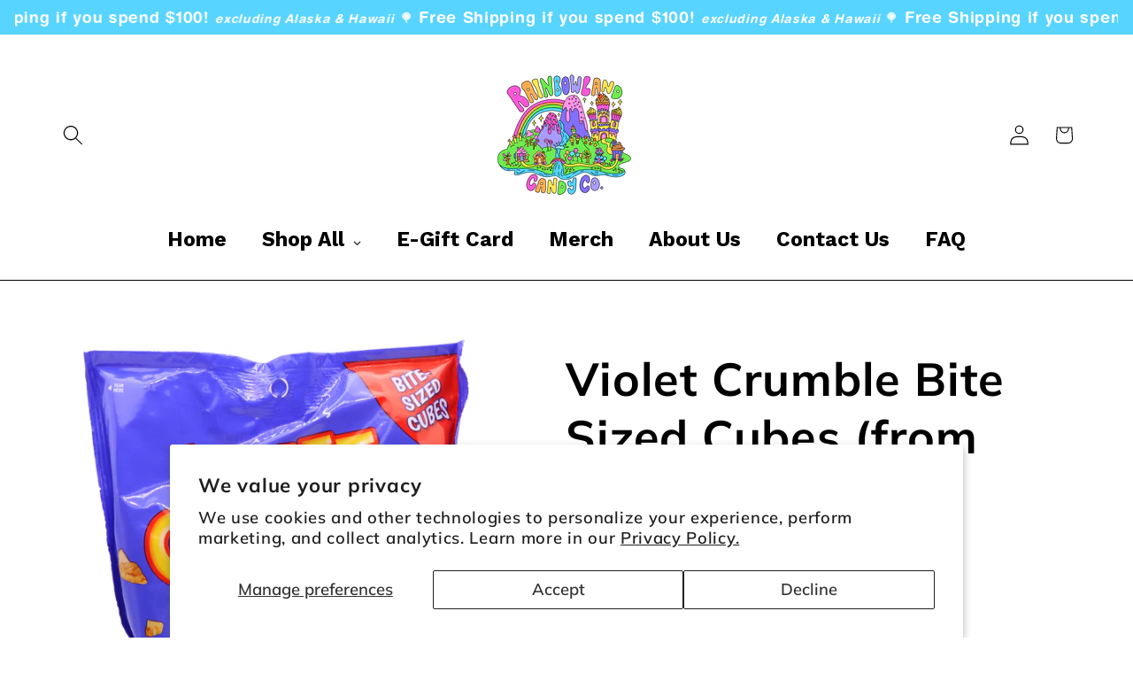

--- FILE ---
content_type: text/html; charset=utf-8
request_url: https://rainbowlandcandyco.com/products/violet-crumble-bite-sized-cubes-6-oz-bag
body_size: 70601
content:
<!doctype html>
<html class="js" lang="en">
  <head>
    <meta charset="utf-8">
    <meta http-equiv="X-UA-Compatible" content="IE=edge">
    <meta name="viewport" content="width=device-width,initial-scale=1">
    <meta name="theme-color" content="">
    <link rel="canonical" href="https://rainbowlandcandyco.com/products/violet-crumble-bite-sized-cubes-6-oz-bag"><link rel="icon" type="image/png" href="//rainbowlandcandyco.com/cdn/shop/files/Original_Logo.png?crop=center&height=32&v=1745212024&width=32"><link rel="preconnect" href="https://fonts.shopifycdn.com" crossorigin><title>
      Violet Crumble Bite Sized Cubes - Delicious Australian Candy
 &ndash; RainbowLand Candy Co</title>

    
      <meta name="description" content="Enjoy Violet Crumble Bite sized candy honeycomb cubes covered in milk chocolate, straight from Australia! Perfect 6 oz bag of sweet treats for any chocolate lover.">
    

    

<meta property="og:site_name" content="RainbowLand Candy Co">
<meta property="og:url" content="https://rainbowlandcandyco.com/products/violet-crumble-bite-sized-cubes-6-oz-bag">
<meta property="og:title" content="Violet Crumble Bite Sized Cubes - Delicious Australian Candy">
<meta property="og:type" content="product">
<meta property="og:description" content="Enjoy Violet Crumble Bite sized candy honeycomb cubes covered in milk chocolate, straight from Australia! Perfect 6 oz bag of sweet treats for any chocolate lover."><meta property="og:image" content="http://rainbowlandcandyco.com/cdn/shop/files/Untitleddesign_33.png?v=1745736527">
  <meta property="og:image:secure_url" content="https://rainbowlandcandyco.com/cdn/shop/files/Untitleddesign_33.png?v=1745736527">
  <meta property="og:image:width" content="1080">
  <meta property="og:image:height" content="1080"><meta property="og:price:amount" content="8.99">
  <meta property="og:price:currency" content="USD"><meta name="twitter:card" content="summary_large_image">
<meta name="twitter:title" content="Violet Crumble Bite Sized Cubes - Delicious Australian Candy">
<meta name="twitter:description" content="Enjoy Violet Crumble Bite sized candy honeycomb cubes covered in milk chocolate, straight from Australia! Perfect 6 oz bag of sweet treats for any chocolate lover.">


    <script src="//rainbowlandcandyco.com/cdn/shop/t/12/assets/constants.js?v=132983761750457495441755612454" defer="defer"></script>
    <script src="//rainbowlandcandyco.com/cdn/shop/t/12/assets/pubsub.js?v=25310214064522200911755612455" defer="defer"></script>
    <script src="//rainbowlandcandyco.com/cdn/shop/t/12/assets/global.js?v=7301445359237545521755612454" defer="defer"></script>
    <script src="//rainbowlandcandyco.com/cdn/shop/t/12/assets/details-disclosure.js?v=13653116266235556501755612454" defer="defer"></script>
    <script src="//rainbowlandcandyco.com/cdn/shop/t/12/assets/details-modal.js?v=25581673532751508451755612454" defer="defer"></script>
    <script src="//rainbowlandcandyco.com/cdn/shop/t/12/assets/search-form.js?v=133129549252120666541755612455" defer="defer"></script><script>window.performance && window.performance.mark && window.performance.mark('shopify.content_for_header.start');</script><meta name="google-site-verification" content="durXH1o5VboNUZLEXHcmPgnXX0rn5SVd8HEPj0QePJM">
<meta name="facebook-domain-verification" content="2647mha0byccxm8yqtdns42v7q4yuz">
<meta id="shopify-digital-wallet" name="shopify-digital-wallet" content="/56267440309/digital_wallets/dialog">
<meta name="shopify-checkout-api-token" content="f5773dd9a7b874c8741685298c142991">
<meta id="in-context-paypal-metadata" data-shop-id="56267440309" data-venmo-supported="false" data-environment="production" data-locale="en_US" data-paypal-v4="true" data-currency="USD">
<link rel="alternate" type="application/json+oembed" href="https://rainbowlandcandyco.com/products/violet-crumble-bite-sized-cubes-6-oz-bag.oembed">
<script async="async" src="/checkouts/internal/preloads.js?locale=en-US"></script>
<link rel="preconnect" href="https://shop.app" crossorigin="anonymous">
<script async="async" src="https://shop.app/checkouts/internal/preloads.js?locale=en-US&shop_id=56267440309" crossorigin="anonymous"></script>
<script id="apple-pay-shop-capabilities" type="application/json">{"shopId":56267440309,"countryCode":"US","currencyCode":"USD","merchantCapabilities":["supports3DS"],"merchantId":"gid:\/\/shopify\/Shop\/56267440309","merchantName":"RainbowLand Candy Co","requiredBillingContactFields":["postalAddress","email"],"requiredShippingContactFields":["postalAddress","email"],"shippingType":"shipping","supportedNetworks":["visa","masterCard","amex","discover","elo","jcb"],"total":{"type":"pending","label":"RainbowLand Candy Co","amount":"1.00"},"shopifyPaymentsEnabled":true,"supportsSubscriptions":true}</script>
<script id="shopify-features" type="application/json">{"accessToken":"f5773dd9a7b874c8741685298c142991","betas":["rich-media-storefront-analytics"],"domain":"rainbowlandcandyco.com","predictiveSearch":true,"shopId":56267440309,"locale":"en"}</script>
<script>var Shopify = Shopify || {};
Shopify.shop = "rainbowland-candy-co.myshopify.com";
Shopify.locale = "en";
Shopify.currency = {"active":"USD","rate":"1.0"};
Shopify.country = "US";
Shopify.theme = {"name":"RainbowLand Candy Co Original Logo Website","id":142115733738,"schema_name":"Refresh","schema_version":"15.4.0","theme_store_id":1567,"role":"main"};
Shopify.theme.handle = "null";
Shopify.theme.style = {"id":null,"handle":null};
Shopify.cdnHost = "rainbowlandcandyco.com/cdn";
Shopify.routes = Shopify.routes || {};
Shopify.routes.root = "/";</script>
<script type="module">!function(o){(o.Shopify=o.Shopify||{}).modules=!0}(window);</script>
<script>!function(o){function n(){var o=[];function n(){o.push(Array.prototype.slice.apply(arguments))}return n.q=o,n}var t=o.Shopify=o.Shopify||{};t.loadFeatures=n(),t.autoloadFeatures=n()}(window);</script>
<script>
  window.ShopifyPay = window.ShopifyPay || {};
  window.ShopifyPay.apiHost = "shop.app\/pay";
  window.ShopifyPay.redirectState = null;
</script>
<script id="shop-js-analytics" type="application/json">{"pageType":"product"}</script>
<script defer="defer" async type="module" src="//rainbowlandcandyco.com/cdn/shopifycloud/shop-js/modules/v2/client.init-shop-cart-sync_BdyHc3Nr.en.esm.js"></script>
<script defer="defer" async type="module" src="//rainbowlandcandyco.com/cdn/shopifycloud/shop-js/modules/v2/chunk.common_Daul8nwZ.esm.js"></script>
<script type="module">
  await import("//rainbowlandcandyco.com/cdn/shopifycloud/shop-js/modules/v2/client.init-shop-cart-sync_BdyHc3Nr.en.esm.js");
await import("//rainbowlandcandyco.com/cdn/shopifycloud/shop-js/modules/v2/chunk.common_Daul8nwZ.esm.js");

  window.Shopify.SignInWithShop?.initShopCartSync?.({"fedCMEnabled":true,"windoidEnabled":true});

</script>
<script defer="defer" async type="module" src="//rainbowlandcandyco.com/cdn/shopifycloud/shop-js/modules/v2/client.payment-terms_MV4M3zvL.en.esm.js"></script>
<script defer="defer" async type="module" src="//rainbowlandcandyco.com/cdn/shopifycloud/shop-js/modules/v2/chunk.common_Daul8nwZ.esm.js"></script>
<script defer="defer" async type="module" src="//rainbowlandcandyco.com/cdn/shopifycloud/shop-js/modules/v2/chunk.modal_CQq8HTM6.esm.js"></script>
<script type="module">
  await import("//rainbowlandcandyco.com/cdn/shopifycloud/shop-js/modules/v2/client.payment-terms_MV4M3zvL.en.esm.js");
await import("//rainbowlandcandyco.com/cdn/shopifycloud/shop-js/modules/v2/chunk.common_Daul8nwZ.esm.js");
await import("//rainbowlandcandyco.com/cdn/shopifycloud/shop-js/modules/v2/chunk.modal_CQq8HTM6.esm.js");

  
</script>
<script>
  window.Shopify = window.Shopify || {};
  if (!window.Shopify.featureAssets) window.Shopify.featureAssets = {};
  window.Shopify.featureAssets['shop-js'] = {"shop-cart-sync":["modules/v2/client.shop-cart-sync_QYOiDySF.en.esm.js","modules/v2/chunk.common_Daul8nwZ.esm.js"],"init-fed-cm":["modules/v2/client.init-fed-cm_DchLp9rc.en.esm.js","modules/v2/chunk.common_Daul8nwZ.esm.js"],"shop-button":["modules/v2/client.shop-button_OV7bAJc5.en.esm.js","modules/v2/chunk.common_Daul8nwZ.esm.js"],"init-windoid":["modules/v2/client.init-windoid_DwxFKQ8e.en.esm.js","modules/v2/chunk.common_Daul8nwZ.esm.js"],"shop-cash-offers":["modules/v2/client.shop-cash-offers_DWtL6Bq3.en.esm.js","modules/v2/chunk.common_Daul8nwZ.esm.js","modules/v2/chunk.modal_CQq8HTM6.esm.js"],"shop-toast-manager":["modules/v2/client.shop-toast-manager_CX9r1SjA.en.esm.js","modules/v2/chunk.common_Daul8nwZ.esm.js"],"init-shop-email-lookup-coordinator":["modules/v2/client.init-shop-email-lookup-coordinator_UhKnw74l.en.esm.js","modules/v2/chunk.common_Daul8nwZ.esm.js"],"pay-button":["modules/v2/client.pay-button_DzxNnLDY.en.esm.js","modules/v2/chunk.common_Daul8nwZ.esm.js"],"avatar":["modules/v2/client.avatar_BTnouDA3.en.esm.js"],"init-shop-cart-sync":["modules/v2/client.init-shop-cart-sync_BdyHc3Nr.en.esm.js","modules/v2/chunk.common_Daul8nwZ.esm.js"],"shop-login-button":["modules/v2/client.shop-login-button_D8B466_1.en.esm.js","modules/v2/chunk.common_Daul8nwZ.esm.js","modules/v2/chunk.modal_CQq8HTM6.esm.js"],"init-customer-accounts-sign-up":["modules/v2/client.init-customer-accounts-sign-up_C8fpPm4i.en.esm.js","modules/v2/client.shop-login-button_D8B466_1.en.esm.js","modules/v2/chunk.common_Daul8nwZ.esm.js","modules/v2/chunk.modal_CQq8HTM6.esm.js"],"init-shop-for-new-customer-accounts":["modules/v2/client.init-shop-for-new-customer-accounts_CVTO0Ztu.en.esm.js","modules/v2/client.shop-login-button_D8B466_1.en.esm.js","modules/v2/chunk.common_Daul8nwZ.esm.js","modules/v2/chunk.modal_CQq8HTM6.esm.js"],"init-customer-accounts":["modules/v2/client.init-customer-accounts_dRgKMfrE.en.esm.js","modules/v2/client.shop-login-button_D8B466_1.en.esm.js","modules/v2/chunk.common_Daul8nwZ.esm.js","modules/v2/chunk.modal_CQq8HTM6.esm.js"],"shop-follow-button":["modules/v2/client.shop-follow-button_CkZpjEct.en.esm.js","modules/v2/chunk.common_Daul8nwZ.esm.js","modules/v2/chunk.modal_CQq8HTM6.esm.js"],"lead-capture":["modules/v2/client.lead-capture_BntHBhfp.en.esm.js","modules/v2/chunk.common_Daul8nwZ.esm.js","modules/v2/chunk.modal_CQq8HTM6.esm.js"],"checkout-modal":["modules/v2/client.checkout-modal_CfxcYbTm.en.esm.js","modules/v2/chunk.common_Daul8nwZ.esm.js","modules/v2/chunk.modal_CQq8HTM6.esm.js"],"shop-login":["modules/v2/client.shop-login_Da4GZ2H6.en.esm.js","modules/v2/chunk.common_Daul8nwZ.esm.js","modules/v2/chunk.modal_CQq8HTM6.esm.js"],"payment-terms":["modules/v2/client.payment-terms_MV4M3zvL.en.esm.js","modules/v2/chunk.common_Daul8nwZ.esm.js","modules/v2/chunk.modal_CQq8HTM6.esm.js"]};
</script>
<script>(function() {
  var isLoaded = false;
  function asyncLoad() {
    if (isLoaded) return;
    isLoaded = true;
    var urls = ["https:\/\/sdks.automizely.com\/conversions\/v1\/conversions.js?app_connection_id=0d1d9969122f4052803bd7af60a3d3b5\u0026mapped_org_id=fb59b2f282b5e213e2c2ad673eaad178_v1\u0026shop=rainbowland-candy-co.myshopify.com","\/\/cdn.shopify.com\/proxy\/df443efe68f227799687aea76f4cb4dfc413baa26179959de620c8ebce51bea1\/bingshoppingtool-t2app-prod.trafficmanager.net\/uet\/tracking_script?shop=rainbowland-candy-co.myshopify.com\u0026sp-cache-control=cHVibGljLCBtYXgtYWdlPTkwMA","https:\/\/fs.kaktusapp.com\/storage\/js\/kaktus_fs-rainbowland-candy-co.myshopify.com.js?ver=75\u0026shop=rainbowland-candy-co.myshopify.com"];
    for (var i = 0; i < urls.length; i++) {
      var s = document.createElement('script');
      s.type = 'text/javascript';
      s.async = true;
      s.src = urls[i];
      var x = document.getElementsByTagName('script')[0];
      x.parentNode.insertBefore(s, x);
    }
  };
  if(window.attachEvent) {
    window.attachEvent('onload', asyncLoad);
  } else {
    window.addEventListener('load', asyncLoad, false);
  }
})();</script>
<script id="__st">var __st={"a":56267440309,"offset":-18000,"reqid":"4afb0507-1350-46ca-be1d-4fc92e5a4b04-1768989617","pageurl":"rainbowlandcandyco.com\/products\/violet-crumble-bite-sized-cubes-6-oz-bag","u":"ae1fc41eb187","p":"product","rtyp":"product","rid":8013082657002};</script>
<script>window.ShopifyPaypalV4VisibilityTracking = true;</script>
<script id="captcha-bootstrap">!function(){'use strict';const t='contact',e='account',n='new_comment',o=[[t,t],['blogs',n],['comments',n],[t,'customer']],c=[[e,'customer_login'],[e,'guest_login'],[e,'recover_customer_password'],[e,'create_customer']],r=t=>t.map((([t,e])=>`form[action*='/${t}']:not([data-nocaptcha='true']) input[name='form_type'][value='${e}']`)).join(','),a=t=>()=>t?[...document.querySelectorAll(t)].map((t=>t.form)):[];function s(){const t=[...o],e=r(t);return a(e)}const i='password',u='form_key',d=['recaptcha-v3-token','g-recaptcha-response','h-captcha-response',i],f=()=>{try{return window.sessionStorage}catch{return}},m='__shopify_v',_=t=>t.elements[u];function p(t,e,n=!1){try{const o=window.sessionStorage,c=JSON.parse(o.getItem(e)),{data:r}=function(t){const{data:e,action:n}=t;return t[m]||n?{data:e,action:n}:{data:t,action:n}}(c);for(const[e,n]of Object.entries(r))t.elements[e]&&(t.elements[e].value=n);n&&o.removeItem(e)}catch(o){console.error('form repopulation failed',{error:o})}}const l='form_type',E='cptcha';function T(t){t.dataset[E]=!0}const w=window,h=w.document,L='Shopify',v='ce_forms',y='captcha';let A=!1;((t,e)=>{const n=(g='f06e6c50-85a8-45c8-87d0-21a2b65856fe',I='https://cdn.shopify.com/shopifycloud/storefront-forms-hcaptcha/ce_storefront_forms_captcha_hcaptcha.v1.5.2.iife.js',D={infoText:'Protected by hCaptcha',privacyText:'Privacy',termsText:'Terms'},(t,e,n)=>{const o=w[L][v],c=o.bindForm;if(c)return c(t,g,e,D).then(n);var r;o.q.push([[t,g,e,D],n]),r=I,A||(h.body.append(Object.assign(h.createElement('script'),{id:'captcha-provider',async:!0,src:r})),A=!0)});var g,I,D;w[L]=w[L]||{},w[L][v]=w[L][v]||{},w[L][v].q=[],w[L][y]=w[L][y]||{},w[L][y].protect=function(t,e){n(t,void 0,e),T(t)},Object.freeze(w[L][y]),function(t,e,n,w,h,L){const[v,y,A,g]=function(t,e,n){const i=e?o:[],u=t?c:[],d=[...i,...u],f=r(d),m=r(i),_=r(d.filter((([t,e])=>n.includes(e))));return[a(f),a(m),a(_),s()]}(w,h,L),I=t=>{const e=t.target;return e instanceof HTMLFormElement?e:e&&e.form},D=t=>v().includes(t);t.addEventListener('submit',(t=>{const e=I(t);if(!e)return;const n=D(e)&&!e.dataset.hcaptchaBound&&!e.dataset.recaptchaBound,o=_(e),c=g().includes(e)&&(!o||!o.value);(n||c)&&t.preventDefault(),c&&!n&&(function(t){try{if(!f())return;!function(t){const e=f();if(!e)return;const n=_(t);if(!n)return;const o=n.value;o&&e.removeItem(o)}(t);const e=Array.from(Array(32),(()=>Math.random().toString(36)[2])).join('');!function(t,e){_(t)||t.append(Object.assign(document.createElement('input'),{type:'hidden',name:u})),t.elements[u].value=e}(t,e),function(t,e){const n=f();if(!n)return;const o=[...t.querySelectorAll(`input[type='${i}']`)].map((({name:t})=>t)),c=[...d,...o],r={};for(const[a,s]of new FormData(t).entries())c.includes(a)||(r[a]=s);n.setItem(e,JSON.stringify({[m]:1,action:t.action,data:r}))}(t,e)}catch(e){console.error('failed to persist form',e)}}(e),e.submit())}));const S=(t,e)=>{t&&!t.dataset[E]&&(n(t,e.some((e=>e===t))),T(t))};for(const o of['focusin','change'])t.addEventListener(o,(t=>{const e=I(t);D(e)&&S(e,y())}));const B=e.get('form_key'),M=e.get(l),P=B&&M;t.addEventListener('DOMContentLoaded',(()=>{const t=y();if(P)for(const e of t)e.elements[l].value===M&&p(e,B);[...new Set([...A(),...v().filter((t=>'true'===t.dataset.shopifyCaptcha))])].forEach((e=>S(e,t)))}))}(h,new URLSearchParams(w.location.search),n,t,e,['guest_login'])})(!0,!0)}();</script>
<script integrity="sha256-4kQ18oKyAcykRKYeNunJcIwy7WH5gtpwJnB7kiuLZ1E=" data-source-attribution="shopify.loadfeatures" defer="defer" src="//rainbowlandcandyco.com/cdn/shopifycloud/storefront/assets/storefront/load_feature-a0a9edcb.js" crossorigin="anonymous"></script>
<script crossorigin="anonymous" defer="defer" src="//rainbowlandcandyco.com/cdn/shopifycloud/storefront/assets/shopify_pay/storefront-65b4c6d7.js?v=20250812"></script>
<script data-source-attribution="shopify.dynamic_checkout.dynamic.init">var Shopify=Shopify||{};Shopify.PaymentButton=Shopify.PaymentButton||{isStorefrontPortableWallets:!0,init:function(){window.Shopify.PaymentButton.init=function(){};var t=document.createElement("script");t.src="https://rainbowlandcandyco.com/cdn/shopifycloud/portable-wallets/latest/portable-wallets.en.js",t.type="module",document.head.appendChild(t)}};
</script>
<script data-source-attribution="shopify.dynamic_checkout.buyer_consent">
  function portableWalletsHideBuyerConsent(e){var t=document.getElementById("shopify-buyer-consent"),n=document.getElementById("shopify-subscription-policy-button");t&&n&&(t.classList.add("hidden"),t.setAttribute("aria-hidden","true"),n.removeEventListener("click",e))}function portableWalletsShowBuyerConsent(e){var t=document.getElementById("shopify-buyer-consent"),n=document.getElementById("shopify-subscription-policy-button");t&&n&&(t.classList.remove("hidden"),t.removeAttribute("aria-hidden"),n.addEventListener("click",e))}window.Shopify?.PaymentButton&&(window.Shopify.PaymentButton.hideBuyerConsent=portableWalletsHideBuyerConsent,window.Shopify.PaymentButton.showBuyerConsent=portableWalletsShowBuyerConsent);
</script>
<script>
  function portableWalletsCleanup(e){e&&e.src&&console.error("Failed to load portable wallets script "+e.src);var t=document.querySelectorAll("shopify-accelerated-checkout .shopify-payment-button__skeleton, shopify-accelerated-checkout-cart .wallet-cart-button__skeleton"),e=document.getElementById("shopify-buyer-consent");for(let e=0;e<t.length;e++)t[e].remove();e&&e.remove()}function portableWalletsNotLoadedAsModule(e){e instanceof ErrorEvent&&"string"==typeof e.message&&e.message.includes("import.meta")&&"string"==typeof e.filename&&e.filename.includes("portable-wallets")&&(window.removeEventListener("error",portableWalletsNotLoadedAsModule),window.Shopify.PaymentButton.failedToLoad=e,"loading"===document.readyState?document.addEventListener("DOMContentLoaded",window.Shopify.PaymentButton.init):window.Shopify.PaymentButton.init())}window.addEventListener("error",portableWalletsNotLoadedAsModule);
</script>

<script type="module" src="https://rainbowlandcandyco.com/cdn/shopifycloud/portable-wallets/latest/portable-wallets.en.js" onError="portableWalletsCleanup(this)" crossorigin="anonymous"></script>
<script nomodule>
  document.addEventListener("DOMContentLoaded", portableWalletsCleanup);
</script>

<script id='scb4127' type='text/javascript' async='' src='https://rainbowlandcandyco.com/cdn/shopifycloud/privacy-banner/storefront-banner.js'></script><link id="shopify-accelerated-checkout-styles" rel="stylesheet" media="screen" href="https://rainbowlandcandyco.com/cdn/shopifycloud/portable-wallets/latest/accelerated-checkout-backwards-compat.css" crossorigin="anonymous">
<style id="shopify-accelerated-checkout-cart">
        #shopify-buyer-consent {
  margin-top: 1em;
  display: inline-block;
  width: 100%;
}

#shopify-buyer-consent.hidden {
  display: none;
}

#shopify-subscription-policy-button {
  background: none;
  border: none;
  padding: 0;
  text-decoration: underline;
  font-size: inherit;
  cursor: pointer;
}

#shopify-subscription-policy-button::before {
  box-shadow: none;
}

      </style>
<script id="sections-script" data-sections="header" defer="defer" src="//rainbowlandcandyco.com/cdn/shop/t/12/compiled_assets/scripts.js?v=5075"></script>
<script>window.performance && window.performance.mark && window.performance.mark('shopify.content_for_header.end');</script>


    <style data-shopify>
      @font-face {
  font-family: Muli;
  font-weight: 600;
  font-style: normal;
  font-display: swap;
  src: url("//rainbowlandcandyco.com/cdn/fonts/muli/muli_n6.cc1d2d4222c93c9ee9f6de4489226d2e1332d85b.woff2") format("woff2"),
       url("//rainbowlandcandyco.com/cdn/fonts/muli/muli_n6.2bb79714f197c09d3f5905925734a3f1166d5d27.woff") format("woff");
}

      @font-face {
  font-family: Muli;
  font-weight: 700;
  font-style: normal;
  font-display: swap;
  src: url("//rainbowlandcandyco.com/cdn/fonts/muli/muli_n7.c8c44d0404947d89610714223e630c4cbe005587.woff2") format("woff2"),
       url("//rainbowlandcandyco.com/cdn/fonts/muli/muli_n7.4cbcffea6175d46b4d67e9408244a5b38c2ac568.woff") format("woff");
}

      @font-face {
  font-family: Muli;
  font-weight: 600;
  font-style: italic;
  font-display: swap;
  src: url("//rainbowlandcandyco.com/cdn/fonts/muli/muli_i6.8f2d01d188d44c7a6149f7e8d2688f96baea5098.woff2") format("woff2"),
       url("//rainbowlandcandyco.com/cdn/fonts/muli/muli_i6.be105ddc6534276d93778a9b02f60679ab15f9e1.woff") format("woff");
}

      @font-face {
  font-family: Muli;
  font-weight: 700;
  font-style: italic;
  font-display: swap;
  src: url("//rainbowlandcandyco.com/cdn/fonts/muli/muli_i7.34eedbf231efa20bd065d55f6f71485730632c7b.woff2") format("woff2"),
       url("//rainbowlandcandyco.com/cdn/fonts/muli/muli_i7.2b4df846821493e68344d0b0212997d071bf38b7.woff") format("woff");
}

      @font-face {
  font-family: Muli;
  font-weight: 700;
  font-style: normal;
  font-display: swap;
  src: url("//rainbowlandcandyco.com/cdn/fonts/muli/muli_n7.c8c44d0404947d89610714223e630c4cbe005587.woff2") format("woff2"),
       url("//rainbowlandcandyco.com/cdn/fonts/muli/muli_n7.4cbcffea6175d46b4d67e9408244a5b38c2ac568.woff") format("woff");
}


      
        :root,
        .color-background-1 {
          --color-background: 255,255,255;
        
          --gradient-background: #ffffff;
        

        

        --color-foreground: 0,0,0;
        --color-background-contrast: 191,191,191;
        --color-shadow: 0,0,0;
        --color-button: 0,0,0;
        --color-button-text: 255,255,255;
        --color-secondary-button: 255,255,255;
        --color-secondary-button-text: 0,0,0;
        --color-link: 0,0,0;
        --color-badge-foreground: 0,0,0;
        --color-badge-background: 255,255,255;
        --color-badge-border: 0,0,0;
        --payment-terms-background-color: rgb(255 255 255);
      }
      
        
        .color-background-2 {
          --color-background: 87,212,255;
        
          --gradient-background: #57d4ff;
        

        

        --color-foreground: 0,0,0;
        --color-background-contrast: 0,160,215;
        --color-shadow: 0,0,0;
        --color-button: 0,0,0;
        --color-button-text: 255,255,255;
        --color-secondary-button: 87,212,255;
        --color-secondary-button-text: 0,0,0;
        --color-link: 0,0,0;
        --color-badge-foreground: 0,0,0;
        --color-badge-background: 87,212,255;
        --color-badge-border: 0,0,0;
        --payment-terms-background-color: rgb(87 212 255);
      }
      
        
        .color-inverse {
          --color-background: 255,255,255;
        
          --gradient-background: #ffffff;
        

        

        --color-foreground: 0,0,0;
        --color-background-contrast: 191,191,191;
        --color-shadow: 0,0,0;
        --color-button: 0,0,0;
        --color-button-text: 255,255,255;
        --color-secondary-button: 255,255,255;
        --color-secondary-button-text: 0,0,0;
        --color-link: 0,0,0;
        --color-badge-foreground: 0,0,0;
        --color-badge-background: 255,255,255;
        --color-badge-border: 0,0,0;
        --payment-terms-background-color: rgb(255 255 255);
      }
      
        
        .color-accent-1 {
          --color-background: 87,212,255;
        
          --gradient-background: #57d4ff;
        

        

        --color-foreground: 255,255,255;
        --color-background-contrast: 0,160,215;
        --color-shadow: 0,0,0;
        --color-button: 255,255,255;
        --color-button-text: 0,0,0;
        --color-secondary-button: 87,212,255;
        --color-secondary-button-text: 255,255,255;
        --color-link: 255,255,255;
        --color-badge-foreground: 255,255,255;
        --color-badge-background: 87,212,255;
        --color-badge-border: 255,255,255;
        --payment-terms-background-color: rgb(87 212 255);
      }
      
        
        .color-accent-2 {
          --color-background: 227,36,2;
        
          --gradient-background: #e32402;
        

        

        --color-foreground: 255,255,255;
        --color-background-contrast: 101,16,1;
        --color-shadow: 14,27,77;
        --color-button: 255,255,255;
        --color-button-text: 227,36,2;
        --color-secondary-button: 227,36,2;
        --color-secondary-button-text: 255,255,255;
        --color-link: 255,255,255;
        --color-badge-foreground: 255,255,255;
        --color-badge-background: 227,36,2;
        --color-badge-border: 255,255,255;
        --payment-terms-background-color: rgb(227 36 2);
      }
      
        
        .color-scheme-b0211e1e-62c7-4850-a80c-6425c11d508f {
          --color-background: 255,255,255;
        
          --gradient-background: #ffffff;
        

        

        --color-foreground: 0,0,0;
        --color-background-contrast: 191,191,191;
        --color-shadow: 0,0,0;
        --color-button: 0,0,0;
        --color-button-text: 255,255,255;
        --color-secondary-button: 255,255,255;
        --color-secondary-button-text: 0,0,0;
        --color-link: 0,0,0;
        --color-badge-foreground: 0,0,0;
        --color-badge-background: 255,255,255;
        --color-badge-border: 0,0,0;
        --payment-terms-background-color: rgb(255 255 255);
      }
      
        
        .color-scheme-e35c6dec-ce93-4e99-beb3-6b7877fce2a9 {
          --color-background: 255,255,255;
        
          --gradient-background: #ffffff;
        

        

        --color-foreground: 0,0,0;
        --color-background-contrast: 191,191,191;
        --color-shadow: 0,0,0;
        --color-button: 0,0,0;
        --color-button-text: 255,255,255;
        --color-secondary-button: 255,255,255;
        --color-secondary-button-text: 0,0,0;
        --color-link: 0,0,0;
        --color-badge-foreground: 0,0,0;
        --color-badge-background: 255,255,255;
        --color-badge-border: 0,0,0;
        --payment-terms-background-color: rgb(255 255 255);
      }
      

      body, .color-background-1, .color-background-2, .color-inverse, .color-accent-1, .color-accent-2, .color-scheme-b0211e1e-62c7-4850-a80c-6425c11d508f, .color-scheme-e35c6dec-ce93-4e99-beb3-6b7877fce2a9 {
        color: rgba(var(--color-foreground), 0.75);
        background-color: rgb(var(--color-background));
      }

      :root {
        --font-body-family: Muli, sans-serif;
        --font-body-style: normal;
        --font-body-weight: 600;
        --font-body-weight-bold: 900;

        --font-heading-family: Muli, sans-serif;
        --font-heading-style: normal;
        --font-heading-weight: 700;

        --font-body-scale: 1.15;
        --font-heading-scale: 1.1304347826086956;

        --media-padding: px;
        --media-border-opacity: 0.1;
        --media-border-width: 0px;
        --media-radius: 20px;
        --media-shadow-opacity: 0.0;
        --media-shadow-horizontal-offset: 0px;
        --media-shadow-vertical-offset: 4px;
        --media-shadow-blur-radius: 5px;
        --media-shadow-visible: 0;

        --page-width: 120rem;
        --page-width-margin: 0rem;

        --product-card-image-padding: 1.6rem;
        --product-card-corner-radius: 1.8rem;
        --product-card-text-alignment: left;
        --product-card-border-width: 0.1rem;
        --product-card-border-opacity: 1.0;
        --product-card-shadow-opacity: 0.15;
        --product-card-shadow-visible: 1;
        --product-card-shadow-horizontal-offset: 0.0rem;
        --product-card-shadow-vertical-offset: 0.4rem;
        --product-card-shadow-blur-radius: 0.5rem;

        --collection-card-image-padding: 1.6rem;
        --collection-card-corner-radius: 1.8rem;
        --collection-card-text-alignment: left;
        --collection-card-border-width: 0.1rem;
        --collection-card-border-opacity: 1.0;
        --collection-card-shadow-opacity: 0.0;
        --collection-card-shadow-visible: 0;
        --collection-card-shadow-horizontal-offset: 0.0rem;
        --collection-card-shadow-vertical-offset: 0.4rem;
        --collection-card-shadow-blur-radius: 0.5rem;

        --blog-card-image-padding: 1.6rem;
        --blog-card-corner-radius: 1.8rem;
        --blog-card-text-alignment: left;
        --blog-card-border-width: 0.1rem;
        --blog-card-border-opacity: 1.0;
        --blog-card-shadow-opacity: 0.0;
        --blog-card-shadow-visible: 0;
        --blog-card-shadow-horizontal-offset: 0.0rem;
        --blog-card-shadow-vertical-offset: 0.4rem;
        --blog-card-shadow-blur-radius: 0.5rem;

        --badge-corner-radius: 2.2rem;

        --popup-border-width: 1px;
        --popup-border-opacity: 0.1;
        --popup-corner-radius: 18px;
        --popup-shadow-opacity: 0.0;
        --popup-shadow-horizontal-offset: 0px;
        --popup-shadow-vertical-offset: 4px;
        --popup-shadow-blur-radius: 5px;

        --drawer-border-width: 0px;
        --drawer-border-opacity: 0.1;
        --drawer-shadow-opacity: 0.0;
        --drawer-shadow-horizontal-offset: 0px;
        --drawer-shadow-vertical-offset: 4px;
        --drawer-shadow-blur-radius: 5px;

        --spacing-sections-desktop: 0px;
        --spacing-sections-mobile: 0px;

        --grid-desktop-vertical-spacing: 28px;
        --grid-desktop-horizontal-spacing: 28px;
        --grid-mobile-vertical-spacing: 14px;
        --grid-mobile-horizontal-spacing: 14px;

        --text-boxes-border-opacity: 0.1;
        --text-boxes-border-width: 0px;
        --text-boxes-radius: 20px;
        --text-boxes-shadow-opacity: 0.0;
        --text-boxes-shadow-visible: 0;
        --text-boxes-shadow-horizontal-offset: 0px;
        --text-boxes-shadow-vertical-offset: 4px;
        --text-boxes-shadow-blur-radius: 5px;

        --buttons-radius: 40px;
        --buttons-radius-outset: 41px;
        --buttons-border-width: 1px;
        --buttons-border-opacity: 1.0;
        --buttons-shadow-opacity: 0.0;
        --buttons-shadow-visible: 0;
        --buttons-shadow-horizontal-offset: 0px;
        --buttons-shadow-vertical-offset: 4px;
        --buttons-shadow-blur-radius: 5px;
        --buttons-border-offset: 0.3px;

        --inputs-radius: 26px;
        --inputs-border-width: 1px;
        --inputs-border-opacity: 0.55;
        --inputs-shadow-opacity: 0.0;
        --inputs-shadow-horizontal-offset: 0px;
        --inputs-margin-offset: 0px;
        --inputs-shadow-vertical-offset: 4px;
        --inputs-shadow-blur-radius: 5px;
        --inputs-radius-outset: 27px;

        --variant-pills-radius: 40px;
        --variant-pills-border-width: 1px;
        --variant-pills-border-opacity: 0.55;
        --variant-pills-shadow-opacity: 0.0;
        --variant-pills-shadow-horizontal-offset: 0px;
        --variant-pills-shadow-vertical-offset: 4px;
        --variant-pills-shadow-blur-radius: 5px;
      }

      *,
      *::before,
      *::after {
        box-sizing: inherit;
      }

      html {
        box-sizing: border-box;
        font-size: calc(var(--font-body-scale) * 62.5%);
        height: 100%;
      }

      body {
        display: grid;
        grid-template-rows: auto auto 1fr auto;
        grid-template-columns: 100%;
        min-height: 100%;
        margin: 0;
        font-size: 1.5rem;
        letter-spacing: 0.06rem;
        line-height: calc(1 + 0.8 / var(--font-body-scale));
        font-family: var(--font-body-family);
        font-style: var(--font-body-style);
        font-weight: var(--font-body-weight);
      }

      @media screen and (min-width: 750px) {
        body {
          font-size: 1.6rem;
        }
      }
    </style>

    <link href="//rainbowlandcandyco.com/cdn/shop/t/12/assets/base.css?v=159841507637079171801755612453" rel="stylesheet" type="text/css" media="all" />
    <link rel="stylesheet" href="//rainbowlandcandyco.com/cdn/shop/t/12/assets/component-cart-items.css?v=13033300910818915211755612454" media="print" onload="this.media='all'"><link href="//rainbowlandcandyco.com/cdn/shop/t/12/assets/component-cart-drawer.css?v=39223250576183958541755612454" rel="stylesheet" type="text/css" media="all" />
      <link href="//rainbowlandcandyco.com/cdn/shop/t/12/assets/component-cart.css?v=164708765130180853531755612454" rel="stylesheet" type="text/css" media="all" />
      <link href="//rainbowlandcandyco.com/cdn/shop/t/12/assets/component-totals.css?v=15906652033866631521755612454" rel="stylesheet" type="text/css" media="all" />
      <link href="//rainbowlandcandyco.com/cdn/shop/t/12/assets/component-price.css?v=47596247576480123001755612454" rel="stylesheet" type="text/css" media="all" />
      <link href="//rainbowlandcandyco.com/cdn/shop/t/12/assets/component-discounts.css?v=152760482443307489271755612454" rel="stylesheet" type="text/css" media="all" />

      <link rel="preload" as="font" href="//rainbowlandcandyco.com/cdn/fonts/muli/muli_n6.cc1d2d4222c93c9ee9f6de4489226d2e1332d85b.woff2" type="font/woff2" crossorigin>
      

      <link rel="preload" as="font" href="//rainbowlandcandyco.com/cdn/fonts/muli/muli_n7.c8c44d0404947d89610714223e630c4cbe005587.woff2" type="font/woff2" crossorigin>
      
<link
        rel="stylesheet"
        href="//rainbowlandcandyco.com/cdn/shop/t/12/assets/component-predictive-search.css?v=118923337488134913561755612454"
        media="print"
        onload="this.media='all'"
      ><script>
      if (Shopify.designMode) {
        document.documentElement.classList.add('shopify-design-mode');
      }
    </script>
  <!-- BEGIN app block: shopify://apps/ta-banner-pop-up/blocks/bss-banner-popup/2db47c8b-7637-4260-aa84-586b08e92aea --><script id='bss-banner-config-data'>
	if(typeof BSS_BP == "undefined") {
	  window.BSS_BP = {
	  	app_id: "462707949802",
			shop_id: "4603",
			is_watermark: "false",
			customer: null,
			shopDomain: "rainbowland-candy-co.myshopify.com",
			storefrontAccessToken: "9d585c58f7924741ffc1de29e05bb8b6",
			popup: {
				configs: [],
			},
			banner: {
				configs: []
			},
			window_popup: {
				configs: []
			},
			popupSettings: {
				delay_time: 2,
				gap_time: 3,
			},
			page_type: "product",
			productPageId: "8013082657002",
			collectionPageId: "",
			noImageAvailableImgUrl: "https://cdn.shopify.com/extensions/019bba9f-8306-754a-a18a-684ca98c6f55/banner-popup-tae-331/assets/no-image-available.png",
			currentLocale: {
				name: "English",
				primary: true,
				iso_code: "en",
			},
			country: {
				name: "United States",
				iso_code: "US",
				currencySymbol: "$",
				market_id: "1145700586",
			},
			is_locked: false,
			partner_development: false,
			excluded_ips: '[]',
		}
		Object.defineProperty(BSS_BP, 'plan_code', {
			enumerable: false,
			configurable: false,
			writable: false,
			value: "unlimited_legacy",
		});
		Object.defineProperty(BSS_BP, 'is_exceed_quota', {
			enumerable: false,
			configurable: false,
			writable: false,
			value: "",
		});
		Object.defineProperty(BSS_BP, 'is_legacy', {
			enumerable: false,
			configurable: false,
			writable: false,
			value: "true",
		});
	}
</script>


	<link fetchpriority="high" rel="preload" as="script" href=https://cdn.shopify.com/extensions/019bba9f-8306-754a-a18a-684ca98c6f55/banner-popup-tae-331/assets/bss.bp.shared.js />
	<!-- BEGIN app snippet: window-popup-config --><!-- BSS Preload window popup image --><link href='https://cdn.shopify.com/s/files/1/0562/6744/0309/files/app-bss-banner-popup_app-bss-banner-popup_app-bss-banner-popup_5e949d3f-2ba5-4791-a8f9-72aaece55a52_MysteryBox-3Sizes_1.png?v=1763461801' as='image' rel="preload" fetchpriority='high' /><link href='https://cdn.shopify.com/s/files/1/0562/6744/0309/files/app-bss-banner-popup_1744776588293-651127033-background_easter_41.png?v=1760392490' as='image' rel="preload" fetchpriority='high' /><link href='https://cdn.shopify.com/s/files/1/0562/6744/0309/files/app-bss-banner-popup_9a017c10-de1c-45da-a4ac-e7134c9c3274_OriginalLogo.png?v=1761982505' as='image' rel="preload" fetchpriority='high' /><link href='https://cdn.shopify.com/s/files/1/0562/6744/0309/files/app-bss-banner-popup_1744776588293-651127033-background_easter_41.png?v=1760392490' as='image' rel="preload" fetchpriority='high' /><!-- Preload script -->
  
    <link rel="preload" href="https://cdn.shopify.com/extensions/019bba9f-8306-754a-a18a-684ca98c6f55/banner-popup-tae-331/assets/bss.bp.window-popup.js" as="script">
  

	<script id="bss-window-popup-config" type="application/json">
    {"configs":[{"id":12624,"shop_id":4603,"type":2,"priority":1,"enable":true,"name":"Mystery Box Popup","device":"desktop,mobile","countries":"","enable_allowed_countries":false,"country_type":0,"exclude_countries":{"type":0,"countries":[]},"customer_type":0,"excl_customer_type":0,"excl_specific_page_stt":false,"customer_ids":"","customer_tags":"","excl_customer_ids":"","excl_customer_tags":"","pages":"all","specific_page":"","excl_specific_page":"","enable_language":false,"allowed_languages":"","enable_to_date":true,"enable_visibility_date":false,"enable_fixed_time":false,"from_date":"2025-10-13T21:24:22.000Z","to_date":"2025-10-13T21:24:22.000Z","fixed_time":"{}","custom_css":"","product_type":0,"excl_product_type":0,"product_ids":"","collections":"","tags":"","excl_product_ids":"","excl_tags":"","collection_type":0,"collection_ids":"","excl_product_collections":"","delay_type":12,"delay_time":0,"added_to_cart_items":[],"button_selectors":"","delay_time_seconds":0,"show_again_type":2,"show_again_time":0,"is_deleted":false,"selected_markets":null,"created_at":"2025-10-13T21:44:57.619Z","updated_at":"2025-12-26T18:17:37.807Z","window_popup":{"id":5709,"popup_id":12624,"template":0,"content_text":{"text":"\u003cp style=\"font-size: 13px; text-align: center\"\u003e\u003cspan style=\"font-size: 26px\"\u003eCan’t decide what candy to try?\u003cbr\u003eLet fate choose for you with our \u003c\/span\u003e\u003ca target=\"_self\" rel=\"noopener noreferrer nofollow\" style=\"color: inherit; text-decoration: underline; text-decoration-color: currentColor;\" href=\"https:\/\/rainbowlandcandyco.com\/products\/mystery-box\"\u003e\u003cspan style=\"font-size: 26px\"\u003e\u003cu\u003e\u003cem\u003eMystery Box\u003c\/em\u003e!\u003c\/u\u003e\u003c\/span\u003e\u003c\/a\u003e\u003cspan style=\"font-size: 26px\"\u003e 🍬🎁\u003c\/span\u003e\u003c\/p\u003e","button":"\u003cp style=\"font-size: 13px;\"\u003e\u003cspan style=\"font-size: 18px\"\u003eSHOP NOW\u003c\/span\u003e\u003c\/p\u003e","sub_text":""},"content_order":"text,sub_text,button","image_settings":{"size":50,"position":"right","image_url":"https:\/\/cdn.shopify.com\/s\/files\/1\/0562\/6744\/0309\/files\/app-bss-banner-popup_app-bss-banner-popup_app-bss-banner-popup_5e949d3f-2ba5-4791-a8f9-72aaece55a52_MysteryBox-3Sizes_1.png?v=1763461801","show_on_mb":true,"image_url_s3":"https:\/\/cdn.shopify.com\/s\/files\/1\/0562\/6744\/0309\/files\/app-bss-banner-popup_app-bss-banner-popup_5e949d3f-2ba5-4791-a8f9-72aaece55a52_MysteryBox-3Sizes_1.png?v=1761755066"},"max_width":520,"height_type":0,"height":390,"element_gap":20,"overlay":40,"padding":"20px 20px 20px 20px","border_radius":"16px 16px 16px 16px","border_style":0,"border_width":"0px 0px 0px 0px","border_color":"#000000","bg_type":0,"bg_color":"#ffffff","bg_opacity":100,"bg_gradient":"{\"color1\":\"#FF6162\",\"color2\":\"#FF9766\"}","bg_preset":0,"bg_img_url_cdn":"https:\/\/cdn.shopify.com\/s\/files\/1\/0562\/6744\/0309\/files\/app-bss-banner-popup_1744776588293-651127033-background_easter_41.png?v=1760392490","bg_img_url_s3":"https:\/\/production-banner-bucket.s3.us-east-2.amazonaws.com\/bss_bp\/customer_images\/recovery\/1744776588293-651127033-background_easter_41.png","bg_img_path_name":"","bg_size":"auto","font_family":"Helvetica Bold","font_url":"https:\/\/banner-sale-popup.tech-arms.io\/fonts\/Helvetica-Bold.ttf","font_url_cdn":"https:\/\/cdn.shopify.com\/s\/files\/1\/0562\/6744\/0309\/files\/Helvetica-Bold_7c0f2327-1a0d-443a-8ff0-83e1792c3896.ttf?v=1763461802","text_color":{},"btn_settings":{"url":"https:\/\/rainbowlandcandyco.com\/products\/mystery-box","padding":"7px 7px 7px 7px","animation":1,"btn_color":"#000000","btn_style":"2","full_width":false,"success_url":"","target_blank":false,"btn_txt_color":"#FFFFFF","success_btn_type":0,"success_target_blank":false,"enable_after_click_button":false},"close_btn_settings":{"bg_color":"#FFFFFF","x_icon_color":"#000000","hide_close_btn":false},"coupon_settings":{"bg_color":"#000000","font_size":14,"full_width":false,"text_color":"#000000","border_style":7},"form_structure":{},"email_integrations":{"klaviyo":{"listId":"","enabled":false},"shopify":{"tags":"BSSpopup","enabled":true}},"success_config":{"order":["text","sub_text","copyable_coupon","button"],"font_url":"","btn_style":{"padding":"8px 8px 8px 8px","animation":0,"btn_color":"#000000","btn_style":"2","full_width":true,"btn_txt_color":"#FFFFFF"},"discount_id":"","font_family":"","content_text":{"text":"\u003cp style=\"text-align: center\"\u003e\u003cspan style=\"font-size: 24px\"\u003e\u003cstrong\u003eTHANK YOU!\u003c\/strong\u003e\u003c\/span\u003e\u003c\/p\u003e","button":"\u003cp\u003e\u003cspan style=\"font-size: 16px\"\u003e\u003cstrong\u003eContinue shopping\u003c\/strong\u003e\u003c\/span\u003e\u003c\/p\u003e","sub_text":"\u003cp style=\"text-align: center\"\u003e\u003cspan style=\"font-size: 16px\"\u003eUse the code below to get your welcome discount:\u003c\/span\u003e\u003c\/p\u003e","copyable_coupon":""},"font_url_cdn":"","coupon_source":1},"countdown_style":{"digit_style":"0","timer_color":"{\"background\":\"#000000\",\"text\":\"#000000\",\"number\":\"#fff\"}","countdown_format":"dd:hh:mm:ss","countdown_position":"center","font_size_countdown":20},"tease_config":{"type":3,"content":"\u003cp\u003e\u003cspan style=\"color: #FFFFFF; font-size: 14px\"\u003eDon’t Miss Out 🎁\u003c\/span\u003e\u003c\/p\u003e","bg_color":"#000000","font_url":"","font_family":"","show_mobile":true,"enable_close":true,"font_url_cdn":"","show_desktop":true,"mobile_position":3,"desktop_position":3},"disable_backdrop_click":false,"position_config":{"margin_mobile":"20px 20px 20px 20px","margin_desktop":"20px 20px 20px 20px","position_mobile":4,"position_desktop":4},"auto_apply_discount":false,"countdown_success_style":null,"selected_template":null,"section_style":null}},{"id":12825,"shop_id":4603,"type":2,"priority":1,"enable":true,"name":"10% off your First Order!","device":"desktop,mobile","countries":"","enable_allowed_countries":false,"country_type":0,"exclude_countries":{"type":0,"countries":[]},"customer_type":0,"excl_customer_type":0,"excl_specific_page_stt":false,"customer_ids":"","customer_tags":"","excl_customer_ids":"","excl_customer_tags":"","pages":"all","specific_page":"","excl_specific_page":"","enable_language":false,"allowed_languages":"","enable_to_date":true,"enable_visibility_date":false,"enable_fixed_time":false,"from_date":"2025-10-18T12:40:22.000Z","to_date":"2025-10-18T12:40:22.000Z","fixed_time":"{}","custom_css":"","product_type":0,"excl_product_type":0,"product_ids":"","collections":"","tags":"","excl_product_ids":"","excl_tags":"","collection_type":0,"collection_ids":"","excl_product_collections":"","delay_type":0,"delay_time":0,"added_to_cart_items":[],"button_selectors":"","delay_time_seconds":0,"show_again_type":2,"show_again_time":0,"is_deleted":false,"selected_markets":null,"created_at":"2025-10-18T12:46:30.993Z","updated_at":"2026-01-03T12:58:23.825Z","window_popup":{"id":5850,"popup_id":12825,"template":1,"content_text":{"text":"\u003cp style=\"font-size: 13px; text-align: center\"\u003e\u003cspan style=\"font-size: 32px\"\u003e\u003cstrong\u003eGet 10% off your \u003c\/strong\u003e\u003c\/span\u003e\u003c\/p\u003e\u003cp style=\"font-size: 13px; text-align: center\"\u003e\u003cspan style=\"font-size: 32px\"\u003e\u003cstrong\u003eFirst Order!\u003c\/strong\u003e\u003c\/span\u003e\u003c\/p\u003e","sub_text":"\u003cp style=\"font-size: 13px; text-align: center\"\u003e\u003cspan style=\"color: rgb(0, 0, 0); font-size: 14px\"\u003e\u003cem\u003eJoin our Email and SMS list to receive updates and exclusive offers!\u003c\/em\u003e\u003c\/span\u003e\u003c\/p\u003e"},"content_order":"text,sub_text,form","image_settings":{"size":40,"position":"right","image_url":"https:\/\/cdn.shopify.com\/s\/files\/1\/0562\/6744\/0309\/files\/app-bss-banner-popup_9a017c10-de1c-45da-a4ac-e7134c9c3274_OriginalLogo.png?v=1761982505","show_on_mb":true,"image_url_s3":"https:\/\/production-banner-bucket.s3.us-east-2.amazonaws.com\/bss_bp\/customer_images\/4603\/9a017c10-de1c-45da-a4ac-e7134c9c3274_OriginalLogo.png"},"max_width":802,"height_type":1,"height":352,"element_gap":6,"overlay":40,"padding":"9px 13px 9px 13px","border_radius":"16px 16px 16px 16px","border_style":0,"border_width":"0px 0px 0px 0px","border_color":"#000000","bg_type":0,"bg_color":"#FFFFFF","bg_opacity":100,"bg_gradient":"{\"color1\":\"#FF6162\",\"color2\":\"#FF9766\"}","bg_preset":0,"bg_img_url_cdn":"https:\/\/cdn.shopify.com\/s\/files\/1\/0562\/6744\/0309\/files\/app-bss-banner-popup_1744776588293-651127033-background_easter_41.png?v=1760392490","bg_img_url_s3":"https:\/\/production-banner-bucket.s3.us-east-2.amazonaws.com\/bss_bp\/customer_images\/recovery\/1744776588293-651127033-background_easter_41.png","bg_img_path_name":"","bg_size":"auto","font_family":"","font_url":"https:\/\/banner-sale-popup.tech-arms.io","font_url_cdn":"","text_color":{"text":"#000000","sub_text":"#616161"},"btn_settings":{"url":"","padding":"8px 8px 8px 8px","animation":0,"btn_color":"#000000","btn_style":"2","full_width":true,"success_url":"","target_blank":false,"btn_txt_color":"#FFFFFF","success_btn_type":0,"success_target_blank":false,"enable_after_click_button":false},"close_btn_settings":{"bg_color":"#FFFFFF","x_icon_color":"#000000","hide_close_btn":false},"coupon_settings":{"bg_color":"#000000","font_size":24,"full_width":true,"text_color":"#000000","border_style":7},"form_structure":{"fieldGap":12,"bannerGap":20,"structures":[{"type":"email","label":"Email","priority":10,"required":true,"draggable":true,"fieldName":"email","placeholder":"Enter your email"},{"type":"phone","label":"Phone number","priority":5,"required":true,"draggable":true,"fieldName":"phone_number","placeholder":"Phone number","phoneAutoDetect":true},{"type":"checkbox","label":"Email consent","priority":40,"deletable":true,"fieldName":"email_consent","placeholder":"\u003cp style=\"font-size: 13px;\"\u003e\u003cspan style=\"font-size: 10px\"\u003eI agree to receive marketing emails.\u003c\/span\u003e\u003c\/p\u003e"},{"type":"checkbox","label":"SMS consent","priority":45,"deletable":true,"fieldName":"sms_consent","placeholder":"\u003cp style=\"font-size: 13px;\"\u003e\u003cspan style=\"font-size: 10px\"\u003eBy signing up via text, you agree to receive recurring automated marketing messages, including cart reminders, at the phone number provided. Consent is not a condition of purchase. Reply STOP to unsubscribe. Message frequency varies. Msg \u0026amp; data rates may apply. View our \u003c\/span\u003e\u003ca target=\"_blank\" rel=\"noopener noreferrer nofollow\" style=\"color: inherit; text-decoration: underline; text-decoration-color: currentColor;\" href=\"https:\/\/rainbowlandcandyco.com\/policies\/privacy-policy\"\u003e\u003cspan style=\"font-size: 10px\"\u003e\u003cu\u003ePrivacy Policy\u003c\/u\u003e\u003c\/span\u003e\u003c\/a\u003e\u003cspan style=\"font-size: 10px\"\u003e and \u003c\/span\u003e\u003ca target=\"_blank\" rel=\"noopener noreferrer nofollow\" style=\"color: inherit; text-decoration: underline; text-decoration-color: currentColor;\" href=\"https:\/\/rainbowlandcandyco.com\/policies\/terms-of-service\"\u003e\u003cspan style=\"font-size: 10px\"\u003e\u003cu\u003eTerms of Service\u003c\/u\u003e\u003c\/span\u003e\u003c\/a\u003e\u003cspan style=\"font-size: 10px\"\u003e for more information.\u0026nbsp;\u003c\/span\u003e\u003c\/p\u003e"},{"type":"button","label":"Subscribe button","priority":50,"deletable":false,"fieldName":"subscribe_button","placeholder":"\u003cp style=\"font-size: 13px;\"\u003e\u003cspan style=\"font-size: 14px\"\u003e\u003cstrong\u003eJoin Now \u0026amp; Claim your Discount!\u003c\/strong\u003e\u003c\/span\u003e\u003c\/p\u003e"}],"contentOrder":"text,form","inputBGColor":"#f5f5f5","inputPadding":"8px 12px 8px 12px","inputFontSize":14,"inputTextColor":"#000000","inputBorderColor":"#000000","inputBorderRadius":"4px 4px 4px 4px"},"email_integrations":{"klaviyo":{"listId":"","enabled":false},"shopify":{"tags":"BSSpopup","enabled":true}},"success_config":{"order":["text","sub_text","copyable_coupon","button"],"font_url":"https:\/\/banner-sale-popup.tech-arms.io","btn_style":{"padding":"8px 8px 8px 8px","animation":1,"btn_color":"#000000","btn_style":"2","full_width":true,"btn_txt_color":"#FFFFFF"},"discount_id":"956093464757","font_family":"","content_text":{"text":"\u003cp style=\"font-size: 13px; text-align: center\"\u003e\u003cspan style=\"font-size: 48px\"\u003e\u003cstrong\u003eThank you for joining!\u003c\/strong\u003e\u003c\/span\u003e\u003c\/p\u003e","button":"\u003cp style=\"font-size: 13px;\"\u003e\u003cspan style=\"font-size: 20px\"\u003e\u003cstrong\u003eShop Now\u003c\/strong\u003e\u003c\/span\u003e\u003c\/p\u003e","sub_text":"\u003cp style=\"font-size: 13px; text-align: center\"\u003e\u003cspan style=\"color: rgb(0, 0, 0); font-size: 24px\"\u003eUse the code below at checkout to get 10% off your first order!\u003c\/span\u003e\u003c\/p\u003e","copyable_coupon":""},"font_url_cdn":"","coupon_source":1,"enableConfettiEffect":true},"countdown_style":{"digit_style":"0","timer_color":"{\"background\":\"#000000\",\"text\":\"#000000\",\"number\":\"#fff\"}","act_timer_end":1,"countdown_format":"dd:hh:mm:ss","countdown_position":"center","font_size_countdown":20},"tease_config":{"type":0,"content":"\u003cp style=\"font-size: 13px;\"\u003e\u003cspan style=\"color: #FFFFFF; font-size: 14px\"\u003e\u003cstrong class=\"bold\"\u003e10% off your First Order!\u003c\/strong\u003e\u003c\/span\u003e\u003c\/p\u003e","bg_color":"#57d4ff","font_url":"https:\/\/banner-sale-popup.tech-arms.io","font_family":"","show_mobile":true,"enable_close":true,"font_url_cdn":"","show_desktop":true,"mobile_position":3,"desktop_position":3},"disable_backdrop_click":false,"position_config":{"margin_mobile":"20px 20px 20px 20px","margin_desktop":"20px 20px 20px 20px","position_mobile":4,"position_desktop":4},"auto_apply_discount":false,"countdown_success_style":null,"selected_template":{},"section_style":null}}],"dictionary":null}
  </script>

  <script>
    const bssWindowPopupConfig = document.querySelector("script#bss-window-popup-config");
    const parsedWPConfig = JSON.parse(bssWindowPopupConfig.textContent)  
    BSS_BP.window_popup.configs = parsedWPConfig.configs;
    BSS_BP.window_popup.dictionary = parsedWPConfig.dictionary || {};
  </script><!-- END app snippet -->
	<!-- BEGIN app snippet: banner-config --><!-- BSS Preload banner image --><!-- BSS Preload banner font --><link href='https://cdn.shopify.com/s/files/1/0562/6744/0309/files/Helvetica-Rounded-Bold.otf?v=1739363912' as='font' rel="preload" type="font/woff2" fetchpriority="low" crossorigin="anonymous"><!-- Preload script -->
  
    <link rel="preload" as="script" href="https://cdn.shopify.com/extensions/019bba9f-8306-754a-a18a-684ca98c6f55/banner-popup-tae-331/assets/bss.bp.banner.js" />
  

  <script id="bss-banner-config" type="application/json">
    {"configs":[{"id":4146,"shop_id":4603,"banner_type":2,"name":"Free Shipping Running Banner","priority":1,"enable":true,"position":0,"customer_type":0,"product_type":0,"excl_product_type":0,"excl_customer_type":0,"enable_allowed_countries":false,"enable_fixed_time":false,"enable_visibility_date":false,"close_button":false,"is_fixed":false,"countries":"","country_type":0,"exclude_countries":null,"fixed_time":"{}","from_date":"2025-02-05T14:05:03.000Z","to_date":"2025-02-05T14:05:03.000Z","enable_to_date":true,"customer_ids":"","customer_tags":"","collections":"","product_ids":"","tags":"","excl_customer_ids":"","excl_customer_tags":"","excl_product_ids":"","excl_tags":"","pages":"home,product,collection,other","specific_pages":"","enable_excl_pages":false,"excl_pages":"","show_device":"all","btn_close_color":"#ffffff","show_arrow":false,"btn_arrow_color":"#ffffff","enable_language":false,"allowed_languages":"","custom_css":"","delay_type":0,"delay_time":0,"delay_time_seconds":0,"show_again_type":0,"show_again_time":0,"collection_type":0,"collection_ids":"","excl_product_collections":"","is_deleted":false,"created_at":"2025-02-05T14:12:56.179Z","updated_at":"2026-01-03T12:51:19.339Z","email_integrations":null,"multi_config":null,"added_to_cart_items":[],"font_scale_enabled":false,"font_scale":0,"selected_markets":null,"banner_templates":[{"id":4137,"banner_id":4146,"template":0,"banner_text":"[{\"type\":0,\"content\":\"\u003cspan style=\\\"font-size: 16px;\\\"\u003e\u003cstrong\u003e\u003cspan style=\\\"font-size: 16px;\\\"\u003e\u003cstrong\u003e\u003cspan style=\\\"font-size: 16px;\\\"\u003e\u003cstrong\u003e\u003cp style=\\\"font-size: 13px;\\\"\u003e\u003cspan style=\\\"color: rgb(255, 255, 255); font-size: 18px\\\"\u003e\u003cstrong\u003eFree Shipping if you spend $100! \u003c\/strong\u003e\u003c\/span\u003e\u003cspan style=\\\"color: rgb(255, 255, 255); font-size: 14px\\\"\u003e\u003cem\u003eexcluding Alaska \u0026amp; Hawaii\u003c\/em\u003e\u003c\/span\u003e\u003c\/p\u003e\u003c\/strong\u003e\u003c\/span\u003e\u003c\/strong\u003e\u003c\/span\u003e\u003c\/strong\u003e\u003c\/span\u003e\",\"size\":14,\"image_url_cdn\":\"\"},{\"type\":0,\"content\":\"\u003cp style=\\\"font-size: 13px;\\\"\u003e🍭\u003c\/p\u003e\",\"size\":14,\"image_url_cdn\":\"\"}]","clickable":false,"redirect_url":null,"bg_type":0,"bg_color":"#57d4ff","bg_opacity":100,"bg_gradient":"{\"color1\":\"#FF7423\",\"color2\":\"#9C00FF\"}","bg_preset":3,"bg_img_url_cdn":"","bg_img_url_s3":"https:\/\/production-banner-bucket.s3.us-east-2.amazonaws.com\/bss_bp\/image_library\/xmas_candybar.png","bg_img_path_name":"Screaming for Sweets - Halloween Candy Box (1).png","bg_size":"auto","text_format":2,"font_color":"#ffffff","font_size":16,"font_size_button":13,"font_family":"Helvetica Rounded Bold","font_url":"https:\/\/banner-sale-popup.tech-arms.io\/fonts\/Helvetica-Rounded-Bold.otf","font_url_cdn":"https:\/\/cdn.shopify.com\/s\/files\/1\/0562\/6744\/0309\/files\/Helvetica-Rounded-Bold.otf?v=1739363912","act_type":0,"act_text":"SHOP NOW","btn_style":2,"act_content_color":"#000000","btn_text_color":"#ffffff","countdown_start_time":"Wed Oct 23 2024 01:17:00 GMT-0400 (Eastern Daylight Time)","countdown_end_time":"Wed Feb 05 2025 21:05:03 GMT-0500 (Eastern Standard Time)","act_timer_end":0,"timer_color":"{\"background\":\"#114228\",\"text\":\"#ffffff\"}","trans_countdown":"{\"day\":\"Days\",\"hours\":\"Hrs\",\"minute\":\"Mins\",\"second\":\"Secs\"}","animation_type":1,"animation_duration":"9","animation_hover_pause":true,"font_size_countdown":20,"countdown_type":0,"countdown_format":"dd:hh:mm:ss","countdown_daily":"{\"from_time\":\"00:00\",\"to_time\":\"23:59\"}","countdown_interval":"{\"start_time\":\"Wed Feb 05 2025 09:05:00 GMT-0500 (Eastern Standard Time)\",\"countdown_length\":{\"days\":31,\"hours\":0,\"minutes\":0},\"break_length\":{\"days\":31,\"hours\":0,\"minutes\":0}}","bg_padding":5,"bg_padding_bottom":5,"bg_padding_left":5,"bg_padding_right":5,"mobile_padding_enabled":false,"mb_bg_padding":"12px 0px 12px 0px","content_gap":7,"font_scale_enabled":false,"font_scale":0,"border_width":"0px 0px 0px 0px","border_radius":"0px 0px 0px 0px","border_style":0,"border_color":"#000000","content_order":null,"btn_copy":"{\"text_copy\":\"\",\"success_mess\":\"COPIED ✅\"}","discount_id":null,"discount_style":"{\"border\":7,\"background\":\"#ffffff\",\"text_color\":\"#ffffff\",\"font_size\":13}","selected_template":null,"modified_fields":{"act_text":false,"act_type":false,"btn_copy":false,"clickable":false,"banner_text":true,"coupon_code":false,"discount_id":false,"redirect_url":false,"translations":false,"act_timer_end":false,"content_order":false,"enable_coupon":false,"animation_type":false,"countdown_type":false,"form_structure":false,"countdown_daily":false,"trans_countdown":false,"countdown_format":false,"animation_duration":true,"countdown_end_time":false,"countdown_interval":false,"free_shipping_goal":false,"countdown_start_time":false,"animation_hover_pause":false},"enable_coupon":false,"coupon_source":0,"coupon_code":"","btn_settings":null,"countdown_evergreen":{"days":0,"hours":0,"minutes":15},"digit_style":"0","auto_apply_discount":false,"free_shipping_goal":{},"form_structure":null,"button_styles":null,"slide_config":null,"created_at":"2025-02-05T14:12:56.179Z","updated_at":"2025-02-05T14:12:56.179Z"}]}],"dictionary":null }
  </script>
  <script>
    const bssBannerDataScript = document.querySelector("script#bss-banner-config");
    const parsed = JSON.parse(bssBannerDataScript.textContent)  
    BSS_BP.banner.configs = parsed.configs;
    BSS_BP.banner.dictionary = parsed.dictionary || {};
  </script><!-- END app snippet -->
	<!-- BEGIN app snippet: sale-popup-config --><script id="bss-sale-popup-config" type="application/json">
    {"configs":[],"dictionary":null,"popup_settings":{"delay_time":2,"gap_time":3}}
  </script>

  <script>
    const bssSalePopupConfig = document.querySelector("script#bss-sale-popup-config");
    const parsedSPConfig = JSON.parse(bssSalePopupConfig.textContent)  
    BSS_BP.popup.configs = parsedSPConfig.configs;
    BSS_BP.popup.dictionary = parsedSPConfig.dictionary || {};
    BSS_BP.popupSettings = parsedSPConfig.popup_settings || BSS_BP.popupSettings;
  </script><!-- END app snippet -->


<!-- BEGIN app snippet: support-code -->
<!-- END app snippet -->


	<script
		id='init_script'
		defer
		src='https://cdn.shopify.com/extensions/019bba9f-8306-754a-a18a-684ca98c6f55/banner-popup-tae-331/assets/bss.bp.index.js'
	></script>



<!-- END app block --><!-- BEGIN app block: shopify://apps/sami-product-labels/blocks/app-embed-block/b9b44663-5d51-4be1-8104-faedd68da8c5 --><script type="text/javascript">
  window.Samita = window.Samita || {};
  Samita.ProductLabels = Samita.ProductLabels || {};
  Samita.ProductLabels.locale  = {"shop_locale":{"locale":"en","enabled":true,"primary":true,"published":true}};
  Samita.ProductLabels.page = {title : document.title.replaceAll('"', "'"), href : window.location.href, type: "product", page_id: ""};
  Samita.ProductLabels.dataShop = Samita.ProductLabels.dataShop || {};Samita.ProductLabels.dataShop = {"install":1,"configuration":{"money_format":"${{amount}}"},"pricing":{"plan":"FREE","features":{"chose_product_form_collections_tag":true,"design_custom_unlimited_position":true,"design_countdown_timer_label_badge":true,"design_text_hover_label_badge":true,"label_display_product_page_first_image":true,"choose_product_variants":true,"choose_country_restriction":false,"conditions_specific_products":-1,"conditions_include_exclude_product_tag":true,"conditions_inventory_status":true,"conditions_sale_products":true,"conditions_customer_tag":true,"conditions_products_created_published":true,"conditions_set_visibility_date_time":true,"images_samples":{"collections":["free_labels","custom","suggestions_for_you","all"]},"badges_labels_conditions":{"fields":["ALL","PRODUCTS","TITLE","TYPE","VENDOR","VARIANT_PRICE","COMPARE_PRICE","SALE_PRICE","OPTION","TAG","WEIGHT","CREATE","PUBLISH","INVENTORY","VARIANT_INVENTORY","VARIANTS","COLLECTIONS","CUSTOMER","CUSTOMER_TAG","CUSTOMER_ORDER_COUNT","CUSTOMER_TOTAL_SPENT","CUSTOMER_PURCHASE","CUSTOMER_COMPANY_NAME","PAGE","LANGUAGE","COUNTRY"]}}},"settings":{"notUseSearchFileApp":false,"general":{"maximum_condition":"3"},"watermark":true,"translations":[]},"url":"rainbowland-candy-co.myshopify.com","api_url":"","app_url":"https://d3g7uyxz2n998u.cloudfront.net/"};Samita.ProductLabels.dataShop.configuration.money_format = "${{amount}}";if (typeof Shopify!= "undefined" && Shopify?.theme?.role != "main") {Samita.ProductLabels.dataShop.settings.notUseSearchFileApp = false;}
  Samita.ProductLabels.theme_id =null;
  Samita.ProductLabels.products = Samita.ProductLabels.products || [];Samita.ProductLabels.product ={"id":8013082657002,"title":"Violet Crumble Bite Sized Cubes (from Australia)","handle":"violet-crumble-bite-sized-cubes-6-oz-bag","description":"\u003cp\u003eDelicious bite sized candy honeycomb covered in milk chocolate! All the way from Australia! \u003c\/p\u003e\n\u003cp\u003e6 oz bag\u003c\/p\u003e","published_at":"2022-11-28T19:27:53-05:00","created_at":"2022-11-28T19:27:50-05:00","vendor":"Redstone","type":"Candy \u0026 Chocolate","tags":["austrailia","Australia","bite sized","bite sized violet crumble","chocolate","chocolate bar","milk chocolate","violet crumble","violet crumbles"],"price":899,"price_min":899,"price_max":899,"available":true,"price_varies":false,"compare_at_price":null,"compare_at_price_min":0,"compare_at_price_max":0,"compare_at_price_varies":false,"variants":[{"id":43762764579050,"title":"Default Title","option1":"Default Title","option2":null,"option3":null,"sku":"","requires_shipping":true,"taxable":true,"featured_image":null,"available":true,"name":"Violet Crumble Bite Sized Cubes (from Australia)","public_title":null,"options":["Default Title"],"price":899,"weight":187,"compare_at_price":null,"inventory_management":"shopify","barcode":"833110000048","requires_selling_plan":false,"selling_plan_allocations":[]}],"images":["\/\/rainbowlandcandyco.com\/cdn\/shop\/files\/Untitleddesign_33.png?v=1745736527"],"featured_image":"\/\/rainbowlandcandyco.com\/cdn\/shop\/files\/Untitleddesign_33.png?v=1745736527","options":["Title"],"media":[{"alt":"Violet Crumble bite sized cubes bag, Australian honeycomb candy covered in milk chocolate, 6 oz.","id":32972249071850,"position":1,"preview_image":{"aspect_ratio":1.0,"height":1080,"width":1080,"src":"\/\/rainbowlandcandyco.com\/cdn\/shop\/files\/Untitleddesign_33.png?v=1745736527"},"aspect_ratio":1.0,"height":1080,"media_type":"image","src":"\/\/rainbowlandcandyco.com\/cdn\/shop\/files\/Untitleddesign_33.png?v=1745736527","width":1080}],"requires_selling_plan":false,"selling_plan_groups":[],"content":"\u003cp\u003eDelicious bite sized candy honeycomb covered in milk chocolate! All the way from Australia! \u003c\/p\u003e\n\u003cp\u003e6 oz bag\u003c\/p\u003e"};
    Samita.ProductLabels.product.collections =[435457327338,273658216629,429363036394,428959564010,439416422634,268879855797,443721744618,394520363242,428959596778];
    Samita.ProductLabels.product.metafields = {};
    Samita.ProductLabels.product.variants = [{
          "id":43762764579050,
          "title":"Default Title",
          "name":null,
          "compare_at_price":null,
          "price":899,
          "available":true,
          "weight":187,
          "sku":"",
          "inventory_quantity":4,
          "metafields":{}
        }];if (typeof Shopify!= "undefined" && Shopify?.theme?.id == 140919832810) {Samita.ProductLabels.themeInfo = {"id":140919832810,"name":"RainbowLand Candy Co Current Website","role":"main","theme_store_id":1567,"theme_name":"Refresh","theme_version":"15.3.0"};}if (typeof Shopify!= "undefined" && Shopify?.theme?.id == 140919832810) {Samita.ProductLabels.theme = {"selectors":{"product":{"elementSelectors":[".product:not(.featured-product)",".Product",".product-detail",".product-page-container","#ProductSection-product-template","#shopify-section-product-template",".product:not(.featured-product,.slick-slide)",".product-main",".grid:not(.product-grid,.sf-grid,.featured-product)",".grid.product-single","#__pf",".gfqv-product-wrapper",".ga-product",".t4s-container",".gCartItem, .flexRow.noGutter, .cart__row, .line-item, .cart-item, .cart-row, .CartItem, .cart-line-item, .cart-table tbody tr, .container-indent table tbody tr"],"elementNotSelectors":[".mini-cart__recommendations-list"],"notShowCustomBlocks":".variant-swatch__item,.swatch-element,.fera-productReviews-review,share-button,.hdt-variant-picker,.col-story-block,.lightly-spaced-row","link":"[samitaPL-product-link], h3[data-href*=\"/products/\"], div[data-href*=\"/products/\"], a[data-href*=\"/products/\"], a.product-block__link[href*=\"/products/\"], a.indiv-product__link[href*=\"/products/\"], a.thumbnail__link[href*=\"/products/\"], a.product-item__link[href*=\"/products/\"], a.product-card__link[href*=\"/products/\"], a.product-card-link[href*=\"/products/\"], a.product-block__image__link[href*=\"/products/\"], a.stretched-link[href*=\"/products/\"], a.grid-product__link[href*=\"/products/\"], a.product-grid-item--link[href*=\"/products/\"], a.product-link[href*=\"/products/\"], a.product__link[href*=\"/products/\"], a.full-unstyled-link[href*=\"/products/\"], a.grid-item__link[href*=\"/products/\"], a.grid-product__link[href*=\"/products/\"], a[data-product-page-link][href*=\"/products/\"], a[href*=\"/products/\"]:not(.logo-bar__link,.ButtonGroup__Item.Button,.menu-promotion__link,.site-nav__link,.mobile-nav__link,.hero__sidebyside-image-link,.announcement-link,.breadcrumbs-list__link,.single-level-link,.d-none,.icon-twitter,.icon-facebook,.icon-pinterest,#btn,.list-menu__item.link.link--tex,.btnProductQuickview,.index-banner-slides-each,.global-banner-switch,.sub-nav-item-link,.announcement-bar__link,.Carousel__Cell,.Heading,.facebook,.twitter,.pinterest,.loyalty-redeem-product-title,.breadcrumbs__link,.btn-slide,.h2m-menu-item-inner--sub,.glink,.announcement-bar__link,.ts-link,.hero__slide-link)","signal":"[data-product-handle], [data-product-id]","notSignal":":not([data-section-id=\"product-recommendations\"],[data-section-type=\"product-recommendations\"],#product-area,#looxReviews)","priceSelectors":[".product-option .cvc-money","#ProductPrice-product-template",".product-block--price",".price-list","#ProductPrice",".product-price",".product__price—reg","#productPrice-product-template",".product__current-price",".product-thumb-caption-price-current",".product-item-caption-price-current",".grid-product__price,.product__price","span.price","span.product-price",".productitem--price",".product-pricing","div.price","span.money",".product-item__price",".product-list-item-price","p.price",".product-meta__prices","div.product-price","span#price",".price.money","h3.price","a.price",".price-area",".product-item-price",".pricearea",".collectionGrid .collectionBlock-info > p","#ComparePrice",".product--price-wrapper",".product-page--price-wrapper",".color--shop-accent.font-size--s.t--meta.f--main",".ComparePrice",".ProductPrice",".prodThumb .title span:last-child",".price",".product-single__price-product-template",".product-info-price",".price-money",".prod-price","#price-field",".product-grid--price",".prices,.pricing","#product-price",".money-styling",".compare-at-price",".product-item--price",".card__price",".product-card__price",".product-price__price",".product-item__price-wrapper",".product-single__price",".grid-product__price-wrap","a.grid-link p.grid-link__meta",".product__prices","#comparePrice-product-template","dl[class*=\"price\"]","div[class*=\"price\"]",".gl-card-pricing",".ga-product_price-container"],"titleSelectors":[".prod-title",".product-block--title",".product-info__title",".product-thumbnail__title",".product-card__title","div.product__title",".card__heading.h5",".cart-item__name.h4",".spf-product-card__title.h4",".gl-card-title",".ga-product_title"],"imageSelectors":[".card__media img",".product__media img",".imgWrapper > img",".gitem-img",".card__media img",".image__inner img",".snize-thumbnail",".zoomImg",".spf-product-card__image",".boost-pfs-filter-product-item-main-image",".pwzrswiper-slide > img",".product__image-wrapper img",".grid__image-ratio",".product__media img",".AspectRatio > img",".product__media img",".rimage-wrapper > img",".ProductItem__Image",".img-wrapper img",".aspect-ratio img",".product-card__image-wrapper > .product-card__image",".ga-products_image img",".image__container",".image-wrap .grid-product__image",".boost-sd__product-image img",".box-ratio > img",".image-cell img.card__image","img[src*=\"cdn.shopify.com\"][src*=\"/products/\"]","img[srcset*=\"cdn.shopify.com\"][srcset*=\"/products/\"]","img[data-srcset*=\"cdn.shopify.com\"][data-srcset*=\"/products/\"]","img[data-src*=\"cdn.shopify.com\"][data-src*=\"/products/\"]","img[data-srcset*=\"cdn.shopify.com\"][data-srcset*=\"/products/\"]","img[srcset*=\"cdn.shopify.com\"][src*=\"no-image\"]",".product-card__image > img",".product-image-main .image-wrap",".grid-product__image",".media > img","img[srcset*=\"cdn/shop/products/\"]","[data-bgset*=\"cdn.shopify.com\"][data-bgset*=\"/products/\"] > [data-bgset*=\"cdn.shopify.com\"][data-bgset*=\"/products/\"]","[data-bgset*=\"cdn.shopify.com\"][data-bgset*=\"/products/\"]","img[src*=\"cdn.shopify.com\"][src*=\"no-image\"]","img[src*=\"cdn/shop/products/\"]",".ga-product_image",".gfqv-product-image"],"media":".card__inner,.spf-product-card__inner","soldOutBadge":".tag.tag--rectangle, .grid-product__tag--sold-out, on-sale-badge","paymentButton":".shopify-payment-button, .product-form--smart-payment-buttons, .lh-wrap-buynow, .wx-checkout-btn","formSelectors":["form.product-form","form.product__form-buttons","form.product_form",".main-product-form","form.t4s-form__product",".product-single__form",".shopify-product-form","#shopify-section-product-template form[action*=\"/cart/add\"]","form[action*=\"/cart/add\"]:not(.form-card)",".ga-products-table li.ga-product",".pf-product-form"],"variantActivator":".product__swatches [data-swatch-option], .product__swatches .swatch--color, .swatch-view-item, variant-radios input, .swatch__container .swatch__option, .gf_swatches .gf_swatch, .product-form__controls-group-options select, ul.clickyboxes li, .pf-variant-select, ul.swatches-select li, .product-options__value, .form-check-swatch, button.btn.swatch select.product__variant, .pf-container a, button.variant.option, ul.js-product__variant--container li, .variant-input, .product-variant > ul > li  ,.input--dropdown, .HorizontalList > li, .product-single__swatch__item, .globo-swatch-list ul.value > .select-option, .form-swatch-item, .selector-wrapper select, select.pf-input, ul.swatches-select > li.nt-swatch.swatch_pr_item, ul.gfqv-swatch-values > li, .lh-swatch-select, .swatch-image, .variant-image-swatch, #option-size, .selector-wrapper .replaced, .regular-select-content > .regular-select-item, .radios--input, ul.swatch-view > li > .swatch-selector ,.single-option-selector, .swatch-element input, [data-product-option], .single-option-selector__radio, [data-index^=\"option\"], .SizeSwatchList input, .swatch-panda input[type=radio], .swatch input, .swatch-element input[type=radio], select[id*=\"product-select-\"], select[id|=\"product-select-option\"], [id|=\"productSelect-product\"], [id|=\"ProductSelect-option\"],select[id|=\"product-variants-option\"],select[id|=\"sca-qv-product-selected-option\"],select[id*=\"product-variants-\"],select[id|=\"product-selectors-option\"],select[id|=\"variant-listbox-option\"],select[id|=\"id-option\"],select[id|=\"SingleOptionSelector\"], .variant-input-wrap input, [data-action=\"select-value\"]","variant":".variant-selection__variants, .formVariantId, .product-variant-id, .product-form__variants, .ga-product_variant_select, select[name=\"id\"], input[name=\"id\"], .qview-variants > select, select[name=\"id[]\"]","variantIdByAttribute":"swatch-current-variant","quantity":".gInputElement, [name=\"qty\"], [name=\"quantity\"]","quantityWrapper":"#Quantity, input.quantity-selector.quantity-input, [data-quantity-input-wrapper], .product-form__quantity-selector, .product-form__item--quantity, .ProductForm__QuantitySelector, .quantity-product-template, .product-qty, .qty-selection, .product__quantity, .js-qty__num","productAddToCartBtnSelectors":[".product-form__cart-submit",".add-to-cart-btn",".product__add-to-cart-button","#AddToCart--product-template","#addToCart","#AddToCart-product-template","#AddToCart",".add_to_cart",".product-form--atc-button","#AddToCart-product",".AddtoCart","button.btn-addtocart",".product-submit","[name=\"add\"]","[type=\"submit\"]",".product-form__add-button",".product-form--add-to-cart",".btn--add-to-cart",".button-cart",".action-button > .add-to-cart","button.btn--tertiary.add-to-cart",".form-actions > button.button",".gf_add-to-cart",".zend_preorder_submit_btn",".gt_button",".wx-add-cart-btn",".previewer_add-to-cart_btn > button",".qview-btn-addtocart",".ProductForm__AddToCart",".button--addToCart","#AddToCartDesk","[data-pf-type=\"ProductATC\"]"],"customAddEl":{"productPageSameLevel":true,"collectionPageSameLevel":true,"cartPageSameLevel":false},"cart":{"buttonOpenCartDrawer":"","drawerForm":".ajax-cart__form, #mini-cart-form, #CartPopup, #rebuy-cart, #CartDrawer-Form, #cart , #theme-ajax-cart, form[action*=\"/cart\"]:not([action*=\"/cart/add\"]):not([hidden])","form":"body, #mini-cart-form","rowSelectors":["gCartItem","flexRow.noGutter","cart__row","line-item","cart-item","cart-row","CartItem","cart-line-item","cart-table tbody tr","container-indent table tbody tr"],"price":"td.cart-item__details > div.product-option"},"collection":{"positionBadgeImageWrapper":"","positionBadgeTitleWrapper":"","positionBadgePriceWrapper":"","notElClass":["cart-item-list__body","product-list","samitaPL-card-list","cart-items-con","boost-pfs-search-suggestion-group","collection","pf-slide","boost-sd__cart-body","boost-sd__product-list","snize-search-results-content","productGrid","footer__links","header__links-list","cartitems--list","Cart__ItemList","minicart-list-prd","mini-cart-item","mini-cart__line-item-list","cart-items","grid","products","ajax-cart__form","hero__link","collection__page-products","cc-filters-results","footer-sect","collection-grid","card-list","page-width","collection-template","mobile-nav__sublist","product-grid","site-nav__dropdown","search__results","product-recommendations","faq__wrapper","section-featured-product","announcement_wrapper","cart-summary-item-container","cart-drawer__line-items","product-quick-add","cart__items","rte","m-cart-drawer__items","scd__items","sf__product-listings","line-item","the-flutes","section-image-with-text-overlay","CarouselWrapper"]},"quickView":{"activator":"a.quickview-icon.quickview, .qv-icon, .previewer-button, .sca-qv-button, .product-item__action-button[data-action=\"open-modal\"], .boost-pfs-quickview-btn, .collection-product[data-action=\"show-product\"], button.product-item__quick-shop-button, .product-item__quick-shop-button-wrapper, .open-quick-view, .product-item__action-button[data-action=\"open-modal\"], .tt-btn-quickview, .product-item-quick-shop .available, .quickshop-trigger, .productitem--action-trigger:not(.productitem--action-atc), .quick-product__btn, .thumbnail, .quick_shop, a.sca-qv-button, .overlay, .quick-view, .open-quick-view, [data-product-card-link], a[rel=\"quick-view\"], a.quick-buy, div.quickview-button > a, .block-inner a.more-info, .quick-shop-modal-trigger, a.quick-view-btn, a.spo-quick-view, div.quickView-button, a.product__label--quick-shop, span.trigger-quick-view, a.act-quickview-button, a.product-modal, [data-quickshop-full], [data-quickshop-slim], [data-quickshop-trigger]","productForm":".qv-form, .qview-form, .description-wrapper_content, .wx-product-wrapper, #sca-qv-add-item-form, .product-form, #boost-pfs-quickview-cart-form, .product.preview .shopify-product-form, .product-details__form, .gfqv-product-form, #ModalquickView form#modal_quick_view, .quick-shop-modal form[action*=\"/cart/add\"], #quick-shop-modal form[action*=\"/cart/add\"], .white-popup.quick-view form[action*=\"/cart/add\"], .quick-view form[action*=\"/cart/add\"], [id*=\"QuickShopModal-\"] form[action*=\"/cart/add\"], .quick-shop.active form[action*=\"/cart/add\"], .quick-view-panel form[action*=\"/cart/add\"], .content.product.preview form[action*=\"/cart/add\"], .quickView-wrap form[action*=\"/cart/add\"], .quick-modal form[action*=\"/cart/add\"], #colorbox form[action*=\"/cart/add\"], .product-quick-view form[action*=\"/cart/add\"], .quickform, .modal--quickshop-full, .modal--quickshop form[action*=\"/cart/add\"], .quick-shop-form, .fancybox-inner form[action*=\"/cart/add\"], #quick-view-modal form[action*=\"/cart/add\"], [data-product-modal] form[action*=\"/cart/add\"], .modal--quick-shop.modal--is-active form[action*=\"/cart/add\"]","appVariantActivator":".previewer_options","appVariantSelector":".full_info, [data-behavior=\"previewer_link\"]","appButtonClass":["sca-qv-cartbtn","qview-btn","btn--fill btn--regular"]}}},"integrateApps":["globo.relatedproduct.loaded","globoFilterQuickviewRenderCompleted","globoFilterRenderSearchCompleted","globoFilterRenderCompleted","shopify:block:select","vsk:product:changed","collectionUpdate","cart:updated","cart:refresh","cart-notification:show"],"timeOut":250,"theme_store_id":1567,"theme_name":"Refresh"};}if (Samita?.ProductLabels?.theme?.selectors) {
    Samita.ProductLabels.settings = {
      selectors: Samita?.ProductLabels?.theme?.selectors,
      integrateApps: Samita?.ProductLabels?.theme?.integrateApps,
      condition: Samita?.ProductLabels?.theme?.condition,
      timeOut: Samita?.ProductLabels?.theme?.timeOut,
    }
  } else {
    Samita.ProductLabels.settings = {
      "selectors": {
          "product": {
              "elementSelectors": [".product-top",".Product",".product-detail",".product-page-container","#ProductSection-product-template",".product",".product-main",".grid",".grid.product-single","#__pf",".gfqv-product-wrapper",".ga-product",".t4s-container",".gCartItem, .flexRow.noGutter, .cart__row, .line-item, .cart-item, .cart-row, .CartItem, .cart-line-item, .cart-table tbody tr, .container-indent table tbody tr"],
              "elementNotSelectors": [".mini-cart__recommendations-list"],
              "notShowCustomBlocks": ".variant-swatch__item",
              "link": "[samitaPL-product-link], a[href*=\"/products/\"]:not(.logo-bar__link,.site-nav__link,.mobile-nav__link,.hero__sidebyside-image-link,.announcement-link)",
              "signal": "[data-product-handle], [data-product-id]",
              "notSignal": ":not([data-section-id=\"product-recommendations\"],[data-section-type=\"product-recommendations\"],#product-area,#looxReviews)",
              "priceSelectors": [".product-option .cvc-money","#ProductPrice-product-template",".product-block--price",".price-list","#ProductPrice",".product-price",".product__price—reg","#productPrice-product-template",".product__current-price",".product-thumb-caption-price-current",".product-item-caption-price-current",".grid-product__price,.product__price","span.price","span.product-price",".productitem--price",".product-pricing","div.price","span.money",".product-item__price",".product-list-item-price","p.price",".product-meta__prices","div.product-price","span#price",".price.money","h3.price","a.price",".price-area",".product-item-price",".pricearea",".collectionGrid .collectionBlock-info > p","#ComparePrice",".product--price-wrapper",".product-page--price-wrapper",".color--shop-accent.font-size--s.t--meta.f--main",".ComparePrice",".ProductPrice",".prodThumb .title span:last-child",".price",".product-single__price-product-template",".product-info-price",".price-money",".prod-price","#price-field",".product-grid--price",".prices,.pricing","#product-price",".money-styling",".compare-at-price",".product-item--price",".card__price",".product-card__price",".product-price__price",".product-item__price-wrapper",".product-single__price",".grid-product__price-wrap","a.grid-link p.grid-link__meta",".product__prices","#comparePrice-product-template","dl[class*=\"price\"]","div[class*=\"price\"]",".gl-card-pricing",".ga-product_price-container"],
              "titleSelectors": [".prod-title",".product-block--title",".product-info__title",".product-thumbnail__title",".product-card__title","div.product__title",".card__heading.h5",".cart-item__name.h4",".spf-product-card__title.h4",".gl-card-title",".ga-product_title"],
              "imageSelectors": ["img.rimage__image",".grid_img",".imgWrapper > img",".gitem-img",".card__media img",".image__inner img",".snize-thumbnail",".zoomImg",".spf-product-card__image",".boost-pfs-filter-product-item-main-image",".pwzrswiper-slide > img",".product__image-wrapper img",".grid__image-ratio",".product__media img",".AspectRatio > img",".rimage-wrapper > img",".ProductItem__Image",".img-wrapper img",".product-card__image-wrapper > .product-card__image",".ga-products_image img",".image__container",".image-wrap .grid-product__image",".boost-sd__product-image img",".box-ratio > img",".image-cell img.card__image","img[src*=\"cdn.shopify.com\"][src*=\"/products/\"]","img[srcset*=\"cdn.shopify.com\"][srcset*=\"/products/\"]","img[data-srcset*=\"cdn.shopify.com\"][data-srcset*=\"/products/\"]","img[data-src*=\"cdn.shopify.com\"][data-src*=\"/products/\"]","img[srcset*=\"cdn.shopify.com\"][src*=\"no-image\"]",".product-card__image > img",".product-image-main .image-wrap",".grid-product__image",".media > img","img[srcset*=\"cdn/shop/products/\"]","[data-bgset*=\"cdn.shopify.com\"][data-bgset*=\"/products/\"]","img[src*=\"cdn.shopify.com\"][src*=\"no-image\"]","img[src*=\"cdn/shop/products/\"]",".ga-product_image",".gfqv-product-image"],
              "media": ".card__inner,.spf-product-card__inner",
              "soldOutBadge": ".tag.tag--rectangle, .grid-product__tag--sold-out",
              "paymentButton": ".shopify-payment-button, .product-form--smart-payment-buttons, .lh-wrap-buynow, .wx-checkout-btn",
              "formSelectors": ["form.product-form, form.product_form","form.t4s-form__product",".product-single__form",".shopify-product-form","#shopify-section-product-template form[action*=\"/cart/add\"]","form[action*=\"/cart/add\"]:not(.form-card)",".ga-products-table li.ga-product",".pf-product-form"],
              "variantActivator": ".product__swatches [data-swatch-option], variant-radios input, .swatch__container .swatch__option, .gf_swatches .gf_swatch, .product-form__controls-group-options select, ul.clickyboxes li, .pf-variant-select, ul.swatches-select li, .product-options__value, .form-check-swatch, button.btn.swatch select.product__variant, .pf-container a, button.variant.option, ul.js-product__variant--container li, .variant-input, .product-variant > ul > li, .input--dropdown, .HorizontalList > li, .product-single__swatch__item, .globo-swatch-list ul.value > .select-option, .form-swatch-item, .selector-wrapper select, select.pf-input, ul.swatches-select > li.nt-swatch.swatch_pr_item, ul.gfqv-swatch-values > li, .lh-swatch-select, .swatch-image, .variant-image-swatch, #option-size, .selector-wrapper .replaced, .regular-select-content > .regular-select-item, .radios--input, ul.swatch-view > li > .swatch-selector, .single-option-selector, .swatch-element input, [data-product-option], .single-option-selector__radio, [data-index^=\"option\"], .SizeSwatchList input, .swatch-panda input[type=radio], .swatch input, .swatch-element input[type=radio], select[id*=\"product-select-\"], select[id|=\"product-select-option\"], [id|=\"productSelect-product\"], [id|=\"ProductSelect-option\"], select[id|=\"product-variants-option\"], select[id|=\"sca-qv-product-selected-option\"], select[id*=\"product-variants-\"], select[id|=\"product-selectors-option\"], select[id|=\"variant-listbox-option\"], select[id|=\"id-option\"], select[id|=\"SingleOptionSelector\"], .variant-input-wrap input, [data-action=\"select-value\"]",
              "variant": ".variant-selection__variants, .product-form__variants, .ga-product_variant_select, select[name=\"id\"], input[name=\"id\"], .qview-variants > select, select[name=\"id[]\"]",
              "quantity": ".gInputElement, [name=\"qty\"], [name=\"quantity\"]",
              "quantityWrapper": "#Quantity, input.quantity-selector.quantity-input, [data-quantity-input-wrapper], .product-form__quantity-selector, .product-form__item--quantity, .ProductForm__QuantitySelector, .quantity-product-template, .product-qty, .qty-selection, .product__quantity, .js-qty__num",
              "productAddToCartBtnSelectors": [".product-form__cart-submit",".add-to-cart-btn",".product__add-to-cart-button","#AddToCart--product-template","#addToCart","#AddToCart-product-template","#AddToCart",".add_to_cart",".product-form--atc-button","#AddToCart-product",".AddtoCart","button.btn-addtocart",".product-submit","[name=\"add\"]","[type=\"submit\"]",".product-form__add-button",".product-form--add-to-cart",".btn--add-to-cart",".button-cart",".action-button > .add-to-cart","button.btn--tertiary.add-to-cart",".form-actions > button.button",".gf_add-to-cart",".zend_preorder_submit_btn",".gt_button",".wx-add-cart-btn",".previewer_add-to-cart_btn > button",".qview-btn-addtocart",".ProductForm__AddToCart",".button--addToCart","#AddToCartDesk","[data-pf-type=\"ProductATC\"]"],
              "customAddEl": {"productPageSameLevel": true,"collectionPageSameLevel": true,"cartPageSameLevel": false},
              "cart": {"buttonOpenCartDrawer": "","drawerForm": ".ajax-cart__form, #CartDrawer-Form , #theme-ajax-cart, form[action*=\"/cart\"]:not([action*=\"/cart/add\"]):not([hidden])","form": "body","rowSelectors": ["gCartItem","flexRow.noGutter","cart__row","line-item","cart-item","cart-row","CartItem","cart-line-item","cart-table tbody tr","container-indent table tbody tr"],"price": "td.cart-item__details > div.product-option"},
              "collection": {"positionBadgeImageWrapper": "","positionBadgeTitleWrapper": "","positionBadgePriceWrapper": "","notElClass": ["samitaPL-card-list","cart-items","grid","products","ajax-cart__form","hero__link","collection__page-products","cc-filters-results","footer-sect","collection-grid","card-list","page-width","collection-template","mobile-nav__sublist","product-grid","site-nav__dropdown","search__results","product-recommendations"]},
              "quickView": {"activator": "a.quickview-icon.quickview, .qv-icon, .previewer-button, .sca-qv-button, .product-item__action-button[data-action=\"open-modal\"], .boost-pfs-quickview-btn, .collection-product[data-action=\"show-product\"], button.product-item__quick-shop-button, .product-item__quick-shop-button-wrapper, .open-quick-view, .tt-btn-quickview, .product-item-quick-shop .available, .quickshop-trigger, .productitem--action-trigger:not(.productitem--action-atc), .quick-product__btn, .thumbnail, .quick_shop, a.sca-qv-button, .overlay, .quick-view, .open-quick-view, [data-product-card-link], a[rel=\"quick-view\"], a.quick-buy, div.quickview-button > a, .block-inner a.more-info, .quick-shop-modal-trigger, a.quick-view-btn, a.spo-quick-view, div.quickView-button, a.product__label--quick-shop, span.trigger-quick-view, a.act-quickview-button, a.product-modal, [data-quickshop-full], [data-quickshop-slim], [data-quickshop-trigger]","productForm": ".qv-form, .qview-form, .description-wrapper_content, .wx-product-wrapper, #sca-qv-add-item-form, .product-form, #boost-pfs-quickview-cart-form, .product.preview .shopify-product-form, .product-details__form, .gfqv-product-form, #ModalquickView form#modal_quick_view, .quick-shop-modal form[action*=\"/cart/add\"], #quick-shop-modal form[action*=\"/cart/add\"], .white-popup.quick-view form[action*=\"/cart/add\"], .quick-view form[action*=\"/cart/add\"], [id*=\"QuickShopModal-\"] form[action*=\"/cart/add\"], .quick-shop.active form[action*=\"/cart/add\"], .quick-view-panel form[action*=\"/cart/add\"], .content.product.preview form[action*=\"/cart/add\"], .quickView-wrap form[action*=\"/cart/add\"], .quick-modal form[action*=\"/cart/add\"], #colorbox form[action*=\"/cart/add\"], .product-quick-view form[action*=\"/cart/add\"], .quickform, .modal--quickshop-full, .modal--quickshop form[action*=\"/cart/add\"], .quick-shop-form, .fancybox-inner form[action*=\"/cart/add\"], #quick-view-modal form[action*=\"/cart/add\"], [data-product-modal] form[action*=\"/cart/add\"], .modal--quick-shop.modal--is-active form[action*=\"/cart/add\"]","appVariantActivator": ".previewer_options","appVariantSelector": ".full_info, [data-behavior=\"previewer_link\"]","appButtonClass": ["sca-qv-cartbtn","qview-btn","btn--fill btn--regular"]}
          }
      },
      "integrateApps": ["globo.relatedproduct.loaded","globoFilterQuickviewRenderCompleted","globoFilterRenderSearchCompleted","globoFilterRenderCompleted","collectionUpdate"],
      "timeOut": 250
    }
  }
  Samita.ProductLabels.dataLabels = [];Samita.ProductLabels.dataLabels = [];Samita.ProductLabels.dataTrustBadges = [];Samita.ProductLabels.dataHighlights = [];Samita.ProductLabels.dataBanners = [];Samita.ProductLabels.dataLabelGroups = [];Samita.ProductLabels.dataImages = [];Samita.ProductLabels.dataProductMetafieldKeys = [];Samita.ProductLabels.dataVariantMetafieldKeys = [];if (Samita.ProductLabels.dataProductMetafieldKeys?.length || Samita.ProductLabels.dataVariantMetafieldKeys?.length) {
    Samita.ProductLabels.products = [];
  }

</script>
<!-- END app block --><!-- BEGIN app block: shopify://apps/globo-mega-menu/blocks/app-embed/7a00835e-fe40-45a5-a615-2eb4ab697b58 -->
<link href="//cdn.shopify.com/extensions/019b6e53-04e2-713c-aa06-5bced6079bf6/menufrontend-304/assets/main-navigation-styles.min.css" rel="stylesheet" type="text/css" media="all" />
<link href="//cdn.shopify.com/extensions/019b6e53-04e2-713c-aa06-5bced6079bf6/menufrontend-304/assets/theme-styles.min.css" rel="stylesheet" type="text/css" media="all" />
<script type="text/javascript" hs-ignore data-cookieconsent="ignore" data-ccm-injected>
document.getElementsByTagName('html')[0].classList.add('globo-menu-loading');
window.GloboMenuConfig = window.GloboMenuConfig || {}
window.GloboMenuConfig.curLocale = "en";
window.GloboMenuConfig.shop = "rainbowland-candy-co.myshopify.com";
window.GloboMenuConfig.GloboMenuLocale = "en";
window.GloboMenuConfig.locale = "en";
window.menuRootUrl = "";
window.GloboMenuCustomer = false;
window.GloboMenuAssetsUrl = 'https://cdn.shopify.com/extensions/019b6e53-04e2-713c-aa06-5bced6079bf6/menufrontend-304/assets/';
window.GloboMenuFilesUrl = '//rainbowlandcandyco.com/cdn/shop/files/';
window.GloboMenuLinklists = {"main-menu": [{'url' :"\/", 'title': "Home"},{'url' :"\/collections\/all-candy", 'title': "All Candy"},{'url' :"\/collections\/halloween-candy", 'title': "Halloween Candy"},{'url' :"\/collections\/new-arrivals", 'title': "New Arrivals"},{'url' :"\/products\/mystery-box", 'title': "Mystery Box"},{'url' :"\/collections\/custom-candy-mix", 'title': "Custom Candy Mix (Pick \u0026 Mix)"},{'url' :"\/collections\/kade-averies-favorites", 'title': "Kade \u0026 Averie's Favorites"},{'url' :"\/collections\/bundles", 'title': "Bundle \u0026 Save!"},{'url' :"\/collections\/insulation-to-prevent-melting", 'title': "Insulation to Prevent Melting"},{'url' :"\/collections\/e-gift-card", 'title': "E-Gift Card"},{'url' :"\/collections\/merch", 'title': "Merch"},{'url' :"\/collections\/on-sale", 'title': "On Sale"},{'url' :"\/pages\/about-us-1", 'title': "About Us"},{'url' :"\/pages\/contact-us", 'title': "Contact Us"},{'url' :"\/pages\/frequently-asked-questions", 'title': "FAQ"}],"footer": [{'url' :"\/search", 'title': "Search"},{'url' :"\/policies\/refund-policy", 'title': "Refund Policy"},{'url' :"\/pages\/lost-stolen-or-missing-package-policy", 'title': "Lost, Stolen, or Missing Package Policy"},{'url' :"\/policies\/shipping-policy", 'title': "Shipping"},{'url' :"\/policies\/privacy-policy", 'title': "Privacy Policy"},{'url' :"\/policies\/terms-of-service", 'title': "Terms of Service"},{'url' :"\/pages\/frequently-asked-questions", 'title': "FAQ"},{'url' :"\/pages\/about-us-1", 'title': "About Us"}],"customer-account-main-menu": [{'url' :"https:\/\/account.rainbowlandcandyco.com\/profile?locale=en\u0026region_country=US", 'title': "Profile"},{'url' :"https:\/\/account.rainbowlandcandyco.com\/orders?locale=en\u0026region_country=US", 'title': "Orders"}]}
window.GloboMenuConfig.is_app_embedded = true;
window.showAdsInConsole = true;
</script>
<link href="//cdn.shopify.com/extensions/019b6e53-04e2-713c-aa06-5bced6079bf6/menufrontend-304/assets/font-awesome.min.css" rel="stylesheet" type="text/css" media="all" />


<link href="https://cdn.shopify.com/extensions/019b6e53-04e2-713c-aa06-5bced6079bf6/menufrontend-304/assets/globo.menu.replace.js" as="script" rel="preload"><script hs-ignore data-cookieconsent="ignore" data-ccm-injected type="text/javascript">
  window.GloboMenus = window.GloboMenus || [];
  var menuKey = "139696";
  window.GloboMenus[menuKey] = window.GloboMenus[menuKey] || {};
  window.GloboMenus[menuKey].id = menuKey;window.GloboMenus[menuKey].replacement = {"type":"auto","main_menu_selector":null,"mobile_menu_selector":null};window.GloboMenus[menuKey].type = "main";
  window.GloboMenus[menuKey].schedule = {"enable":false,"from":"0","to":"0"};
  window.GloboMenus[menuKey].settings ={"font":{"tab_fontsize":20,"menu_fontsize":23,"tab_fontfamily":"Work Sans","tab_fontweight":"700","menu_fontfamily":"Work Sans","menu_fontweight":"700","tab_fontfamily_2":"Lato","menu_fontfamily_2":"Lato","submenu_text_fontsize":22,"tab_fontfamily_custom":false,"menu_fontfamily_custom":false,"submenu_text_fontfamily":"Work Sans","submenu_text_fontweight":"600","submenu_heading_fontsize":24,"submenu_text_fontfamily_2":"Arimo","submenu_heading_fontfamily":"Work Sans","submenu_heading_fontweight":"700","submenu_description_fontsize":"12","submenu_heading_fontfamily_2":"Bitter","submenu_description_fontfamily":"Work Sans","submenu_description_fontweight":"400","submenu_text_fontfamily_custom":false,"submenu_description_fontfamily_2":"Indie Flower","submenu_heading_fontfamily_custom":false,"submenu_description_fontfamily_custom":false},"color":{"menu_text":"rgba(0, 0, 0, 1)","menu_border":"rgba(0, 0, 0, 1)","submenu_text":"rgba(0, 0, 0, 1)","atc_text_color":"#FFFFFF","submenu_border":"rgba(0, 0, 0, 1)","menu_background":"rgba(255, 255, 255, 0)","menu_text_hover":"rgba(87, 212, 255, 1)","sale_text_color":"#ffffff","submenu_heading":"rgba(0, 0, 0, 1)","tab_heading_color":"#202020","soldout_text_color":"#757575","submenu_background":"rgba(255, 255, 255, 1)","submenu_text_hover":"rgba(87, 212, 255, 1)","submenu_description":"rgba(0, 0, 0, 1)","atc_background_color":"#1F1F1F","atc_text_color_hover":"#FFFFFF","tab_background_hover":"#d9d9d9","menu_background_hover":"rgba(255, 255, 255, 0)","sale_background_color":"#ec523e","soldout_background_color":"#d5d5d5","tab_heading_active_color":"#000000","submenu_description_hover":"#4d5bcd","atc_background_color_hover":"#000000"},"general":{"asap":true,"align":"center","login":false,"border":false,"effect":"fade","logout":false,"search":false,"account":false,"trigger":"click_toggle","register":false,"atcButton":false,"loginIcon":"ri-account-circle-line","loginText":"Login","max_width":null,"indicators":true,"responsive":null,"transition":"fade","accountIcon":"ri-account-circle-line","orientation":"horizontal","menu_padding":"20","registerText":null,"carousel_loop":true,"mobile_border":true,"loginIconWidth":"auto","mobile_trigger":"click_toggle","submenu_border":true,"tab_lineheight":"50","menu_lineheight":"50","lazy_load_enable":true,"transition_delay":"100","transition_speed":"200","carousel_auto_play":true,"dropdown_lineheight":"50","linklist_lineheight":36,"mobile_sticky_header":true,"desktop_sticky_header":true,"submenu_mobile_open_style":"dropdown","mobile_hide_linklist_submenu":true},"language":{"name":"Name","sale":"Sale","send":"Send","view":"View details","email":"Email","phone":"Phone Number","search":"Search for...","message":"Message","sold_out":"Sold out","add_to_cart":"Add to cart"}};
  window.GloboMenus[menuKey].itemsLength = 7;
</script><script type="template/html" id="globoMenu139696HTML"><ul class="gm-menu gm-menu-139696 gm-mobile-bordered gm-has-retractor gm-submenu-align-center gm-menu-trigger-click_toggle gm-transition-fade" data-menu-id="139696" data-transition-speed="200" data-transition-delay="100">
<li data-gmmi="0" data-gmdi="0" class="gm-item gm-level-0"><a class="gm-target" title="Home" href="/"><span class="gm-text">Home</span></a></li>

<li data-gmmi="1" data-gmdi="1" class="gm-item gm-level-0 gm-has-submenu gm-submenu-mega gm-submenu-align-full"><a class="gm-target" title="Shop All" href="#"><span class="gm-text">Shop All</span><span class="gm-retractor"></span></a><div 
      class="gm-submenu gm-mega gm-submenu-bordered" 
      style=""
    ><div style="" class="submenu-background"></div>
      <ul class="gm-grid">
<li class="gm-item gm-grid-item gmcol-4 gm-has-submenu"><ul style="--columns:1" class="gm-links">
<li class="gm-item" data-link-group="0"><a class="gm-target" title="Shop All Candy" href="/collections/all-candy"><i class="gm-icon fa fa-angle-right"></i><span class="gm-text">Shop All Candy</span></a>
</li>
<li class="gm-item" data-link-group="0"><a class="gm-target" title="New Arrivals" href="/collections/new-arrivals"><i class="gm-icon fa fa-angle-right"></i><span class="gm-text">New Arrivals</span></a>
</li>
<li class="gm-item" data-link-group="0"><a class="gm-target" title="Create your own Candy Mix!" href="/collections/custom-candy-mix"><i class="gm-icon fa fa-angle-right"></i><span class="gm-text">Create your own Candy Mix!</span></a>
</li>
<li class="gm-item" data-link-group="0"><a class="gm-target" title="Mystery Box" href="/products/mystery-box"><i class="gm-icon fa fa-angle-right"></i><span class="gm-text">Mystery Box</span></a>
</li>
<li class="gm-item" data-link-group="0"><a class="gm-target" title="Kade &amp; Averie&#39;s Favorites" href="/collections/kade-averies-favorites"><i class="gm-icon fa fa-angle-right"></i><span class="gm-text">Kade & Averie's Favorites</span></a>
</li>
<li class="gm-item" data-link-group="0"><a class="gm-target" title="On Sale" href="/collections/on-sale"><i class="gm-icon fa fa-angle-right"></i><span class="gm-text">On Sale</span></a>
</li>
<li class="gm-item" data-link-group="0"><a class="gm-target" title="Insulation to Prevent Melting" href="/collections/insulation-to-prevent-melting"><i class="gm-icon fa fa-angle-right"></i><span class="gm-text">Insulation to Prevent Melting</span></a>
</li></ul>
</li>
<li class="gm-item gm-grid-item gmcol-8 gm-has-submenu"><ul style="--columns:4" class="gm-links">
<li class="gm-item gm-heading" data-link-group="1"><a class="gm-target" title="Shop by Collection (A-Z)" href="#"><span class="gm-text">Shop by Collection (A-Z)</span><span class="gm-retractor"></span></a>
</li>
<li class="gm-item" data-link-group="1"><a class="gm-target" title="All Candy" href="/collections/all-candy"><span class="gm-text">All Candy</span></a>
</li>
<li class="gm-item" data-link-group="1"><a class="gm-target" title="Bubs Swedish Candy" href="/collections/bubs-swedish-candy"><span class="gm-text">Bubs Swedish Candy</span></a>
</li>
<li class="gm-item" data-link-group="1"><a class="gm-target" title="Bundle &amp; Save" href="/collections/bundles"><span class="gm-text">Bundle & Save</span></a>
</li>
<li class="gm-item" data-link-group="1"><a class="gm-target" title="Chocolate" href="/collections/chocolate"><span class="gm-text">Chocolate</span></a>
</li>
<li class="gm-item" data-link-group="1"><a class="gm-target" title="Christmas Candy" href="/collections/christmas-candy"><span class="gm-text">Christmas Candy</span></a>
</li>
<li class="gm-item" data-link-group="1"><a class="gm-target" title="Cotton Candy" href="/collections/cotton-candy"><span class="gm-text">Cotton Candy</span></a>
</li>
<li class="gm-item" data-link-group="1"><a class="gm-target" title="Custom Candy Mix (Pick &amp; Mix)" href="/collections/custom-candy-mix"><span class="gm-text">Custom Candy Mix (Pick & Mix)</span></a>
</li>
<li class="gm-item" data-link-group="1"><a class="gm-target" title="Dip-N-Liks" href="/collections/dip-n-liks"><span class="gm-text">Dip-N-Liks</span></a>
</li>
<li class="gm-item" data-link-group="1"><a class="gm-target" title="Drinks" href="/collections/drinks"><span class="gm-text">Drinks</span></a>
</li>
<li class="gm-item" data-link-group="1"><a class="gm-target" title="Easter Candy" href="/collections/easter-candy"><span class="gm-text">Easter Candy</span></a>
</li>
<li class="gm-item" data-link-group="1"><a class="gm-target" title="Freeze Dried Candy" href="/collections/freeze-dried-candy"><span class="gm-text">Freeze Dried Candy</span></a>
</li>
<li class="gm-item" data-link-group="1"><a class="gm-target" title="Gum" href="/collections/gum-candy"><span class="gm-text">Gum</span></a>
</li>
<li class="gm-item" data-link-group="1"><a class="gm-target" title="Gummy Candy" href="/collections/gummy-candy"><span class="gm-text">Gummy Candy</span></a>
</li>
<li class="gm-item" data-link-group="1"><a class="gm-target" title="Halloween Candy" href="/collections/halloween-candy"><span class="gm-text">Halloween Candy</span></a>
</li>
<li class="gm-item" data-link-group="1"><a class="gm-target" title="Insulation to Prevent Melting" href="/collections/insulation-to-prevent-melting"><span class="gm-text">Insulation to Prevent Melting</span></a>
</li>
<li class="gm-item" data-link-group="1"><a class="gm-target" title="International Candy" href="/collections/international-candy"><span class="gm-text">International Candy</span></a>
</li>
<li class="gm-item" data-link-group="1"><a class="gm-target" title="Jelly Beans" href="/collections/jelly-beans"><span class="gm-text">Jelly Beans</span></a>
</li>
<li class="gm-item" data-link-group="1"><a class="gm-target" title="Kade &amp; Averie&#39;s Favorites" href="/collections/kade-averies-favorites"><span class="gm-text">Kade & Averie's Favorites</span></a>
</li>
<li class="gm-item" data-link-group="1"><a class="gm-target" title="Lollipops" href="/collections/lollipops"><span class="gm-text">Lollipops</span></a>
</li>
<li class="gm-item" data-link-group="1"><a class="gm-target" title="Merch" href="/collections/merch"><span class="gm-text">Merch</span></a>
</li>
<li class="gm-item" data-link-group="1"><a class="gm-target" title="Mexican Candy" href="/collections/mexican-candy"><span class="gm-text">Mexican Candy</span></a>
</li>
<li class="gm-item" data-link-group="1"><a class="gm-target" title="Mystery Products" href="/collections/mystery-products"><span class="gm-text">Mystery Products</span></a>
</li>
<li class="gm-item" data-link-group="1"><a class="gm-target" title="New Arrivals" href="/collections/new-arrivals"><span class="gm-text">New Arrivals</span></a>
</li>
<li class="gm-item" data-link-group="1"><a class="gm-target" title="Nostalgic Candy" href="/collections/nostalgic-candy"><span class="gm-text">Nostalgic Candy</span></a>
</li>
<li class="gm-item" data-link-group="1"><a class="gm-target" title="On Sale" href="/collections/on-sale"><span class="gm-text">On Sale</span></a>
</li>
<li class="gm-item" data-link-group="1"><a class="gm-target" title="Peelable Gummies" href="/collections/peelable-gummies"><span class="gm-text">Peelable Gummies</span></a>
</li>
<li class="gm-item" data-link-group="1"><a class="gm-target" title="PEZ" href="/collections/pez"><span class="gm-text">PEZ</span></a>
</li>
<li class="gm-item" data-link-group="1"><a class="gm-target" title="Pickle Products" href="/collections/pickle-products"><span class="gm-text">Pickle Products</span></a>
</li>
<li class="gm-item" data-link-group="1"><a class="gm-target" title="Snack Foods" href="/collections/snack-foods"><span class="gm-text">Snack Foods</span></a>
</li>
<li class="gm-item" data-link-group="1"><a class="gm-target" title="Sour Candy" href="/collections/sour-candy"><span class="gm-text">Sour Candy</span></a>
</li>
<li class="gm-item" data-link-group="1"><a class="gm-target" title="Spray Candy" href="/collections/spray-candy"><span class="gm-text">Spray Candy</span></a>
</li>
<li class="gm-item" data-link-group="1"><a class="gm-target" title="Squashies" href="/collections/squashies"><span class="gm-text">Squashies</span></a>
</li>
<li class="gm-item" data-link-group="1"><a class="gm-target" title="Squeeze Candy" href="/collections/squeeze-candy"><span class="gm-text">Squeeze Candy</span></a>
</li>
<li class="gm-item" data-link-group="1"><a class="gm-target" title="Under $1" href="/collections/under-1"><span class="gm-text">Under $1</span></a>
</li>
<li class="gm-item" data-link-group="1"><a class="gm-target" title="Valentine&#39;s Day Candy" href="/collections/valentines-day-candy"><span class="gm-text">Valentine's Day Candy</span></a>
</li></ul>
</li>
<li class="gm-item gm-grid-item gmcol-3 gm-has-submenu"><ul style="--columns:1" class="gm-links">
<li class="gm-item gm-heading" data-link-group="1"><a class="gm-target" title="Custom Mixes (Pick &amp; Mix)" href="#"><span class="gm-text">Custom Mixes (Pick & Mix)</span><span class="gm-retractor"></span></a>
</li>
<li class="gm-item" data-link-group="1"><a class="gm-target" title="Custom Candy Mix" href="/collections/custom-candy-mix-1"><span class="gm-text">Custom Candy Mix</span></a>
</li>
<li class="gm-item" data-link-group="1"><a class="gm-target" title="Custom Taffy Mix" href="/collections/custom-taffy-mix"><span class="gm-text">Custom Taffy Mix</span></a>
</li>
<li class="gm-item" data-link-group="1"><a class="gm-target" title="Mystery Mixes" href="/collections/mystery-mixes"><span class="gm-text">Mystery Mixes</span></a>
</li></ul>
</li>
<li class="gm-item gm-grid-item gmcol-2 gm-has-submenu"><ul style="--columns:1" class="gm-links">
<li class="gm-item gm-heading" data-link-group="1"><div class="gm-target" title="On Sale"><span class="gm-text">On Sale</span><span class="gm-retractor"></span></div>
</li>
<li class="gm-item" data-link-group="1"><a class="gm-target" title="All On Sale Items" href="/collections/on-sale"><span class="gm-text">All On Sale Items</span></a>
</li>
<li class="gm-item" data-link-group="1"><a class="gm-target" title="Bundle &amp; Save!" href="/collections/bundles"><span class="gm-text">Bundle & Save!</span></a>
</li></ul>
</li>
<li class="gm-item gm-grid-item gmcol-2 gm-has-submenu"><ul style="--columns:1" class="gm-links">
<li class="gm-item gm-heading" data-link-group="1"><div class="gm-target" title="Seasonal Candy"><span class="gm-text">Seasonal Candy</span><span class="gm-retractor"></span></div>
</li>
<li class="gm-item" data-link-group="1"><a class="gm-target" title="Christmas Candy" href="/collections/christmas-candy"><span class="gm-text">Christmas Candy</span></a>
</li>
<li class="gm-item" data-link-group="1"><a class="gm-target" title="Halloween Candy" href="/collections/halloween-candy"><span class="gm-text">Halloween Candy</span></a>
</li>
<li class="gm-item" data-link-group="1"><a class="gm-target" title="Valentine&#39;s Day Candy" href="/collections/valentines-day-candy"><span class="gm-text">Valentine's Day Candy</span></a>
</li>
<li class="gm-item" data-link-group="1"><a class="gm-target" title="Easter Candy" href="/collections/easter-candy"><span class="gm-text">Easter Candy</span></a>
</li></ul>
</li></ul>
    </div></li>

<li data-gmmi="2" data-gmdi="2" class="gm-item gm-level-0"><a class="gm-target" title="E-Gift Card" href="/products/rainbowland-candy-co-e-gift-card"><span class="gm-text">E-Gift Card</span></a></li>

<li data-gmmi="3" data-gmdi="3" class="gm-item gm-level-0"><a class="gm-target" title="Merch" href="/collections/merch"><span class="gm-text">Merch</span></a></li>

<li data-gmmi="4" data-gmdi="4" class="gm-item gm-level-0"><a class="gm-target" title="About Us" href="/pages/about-us-1"><span class="gm-text">About Us</span></a></li>

<li data-gmmi="5" data-gmdi="5" class="gm-item gm-level-0"><a class="gm-target" title="Contact Us" href="/pages/contact-us"><span class="gm-text">Contact Us</span></a></li>

<li data-gmmi="6" data-gmdi="6" class="gm-item gm-level-0"><a class="gm-target" title="FAQ" href="/pages/frequently-asked-questions"><span class="gm-text">FAQ</span></a></li>
</ul></script><style>
.gm-menu-installed .gm-menu.gm-menu-139696 {
  background-color: rgba(255, 255, 255, 0) !important;
  color: rgba(0, 0, 0, 1);
  font-family: "Work Sans", sans-serif;
  font-size: 22px;
}
.gm-menu-installed .gm-menu.gm-menu-139696.gm-bordered:not(.gm-menu-mobile):not(.gm-vertical) > .gm-level-0 + .gm-level-0 {
  border-left: 1px solid rgba(0, 0, 0, 1) !important;
}
.gm-menu-installed .gm-menu.gm-bordered.gm-vertical > .gm-level-0 + .gm-level-0:not(.searchItem),
.gm-menu-installed .gm-menu.gm-menu-139696.gm-mobile-bordered.gm-menu-mobile > .gm-level-0 + .gm-level-0:not(.searchItem){
  border-top: 1px solid rgba(0, 0, 0, 1) !important;
}
.gm-menu-installed .gm-menu.gm-menu-139696 .gm-item.gm-level-0 > .gm-target > .gm-text{
  font-family: "Work Sans", sans-serif !important;
}
.gm-menu-installed .gm-menu.gm-menu-139696 .gm-item.gm-level-0 > .gm-target{
  padding: 15px 20px !important;
  font-family: "Work Sans", sans-serif !important;
}

.gm-menu-mobile .gm-retractor:after {
  margin-right: 20px !important;
}

.gm-back-retractor:after {
  margin-left: 20px !important;
}

.gm-menu-installed .gm-menu.gm-menu-139696 .gm-item.gm-level-0 > .gm-target,
.gm-menu-installed .gm-menu.gm-menu-139696 .gm-item.gm-level-0 > .gm-target > .gm-icon,
.gm-menu-installed .gm-menu.gm-menu-139696 .gm-item.gm-level-0 > .gm-target > .gm-text,
.gm-menu-installed .gm-menu.gm-menu-139696 .gm-item.gm-level-0 > .gm-target > .gm-retractor {
  color: rgba(0, 0, 0, 1) !important;
  font-size: 23px !important;
  font-weight: 700 !important;
  font-style: normal !important;
  line-height: 20px !important;
}

.gm-menu.gm-menu-139696 .gm-submenu.gm-search-form input{
  line-height: 40px !important;
}

.gm-menu-installed .gm-menu.gm-menu-139696 .gm-item.gm-level-0.gm-active > .gm-target,
.gm-menu-installed .gm-menu.gm-menu-139696 .gm-item.gm-level-0:hover > .gm-target{
  background-color: rgba(255, 255, 255, 0) !important;
}

.gm-menu-installed .gm-menu.gm-menu-139696 .gm-item.gm-level-0.gm-active > .gm-target,
.gm-menu-installed .gm-menu.gm-menu-139696 .gm-item.gm-level-0.gm-active > .gm-target > .gm-icon,
.gm-menu-installed .gm-menu.gm-menu-139696 .gm-item.gm-level-0.gm-active > .gm-target > .gm-text,
.gm-menu-installed .gm-menu.gm-menu-139696 .gm-item.gm-level-0.gm-active > .gm-target > .gm-retractor,
.gm-menu-installed .gm-menu.gm-menu-139696 .gm-item.gm-level-0:hover > .gm-target,
.gm-menu-installed .gm-menu.gm-menu-139696 .gm-item.gm-level-0:hover > .gm-target > .gm-icon,
.gm-menu-installed .gm-menu.gm-menu-139696 .gm-item.gm-level-0:hover > .gm-target > .gm-text,
.gm-menu-installed .gm-menu.gm-menu-139696 .gm-item.gm-level-0:hover > .gm-target > .gm-retractor{
  color: rgba(87, 212, 255, 1) !important;
}

.gm-menu-installed .gm-menu.gm-menu-139696 .gm-submenu.gm-submenu-bordered:not(.gm-aliexpress) {
  border: 1px solid rgba(0, 0, 0, 1) !important;
}

.gm-menu-installed .gm-menu.gm-menu-139696.gm-menu-mobile .gm-tabs > .gm-tab-links > .gm-item {
  border-top: 1px solid rgba(0, 0, 0, 1) !important;
}

.gm-menu-installed .gm-menu.gm-menu-139696 .gm-tab-links > .gm-item.gm-active > .gm-target{
  background-color: #d9d9d9 !important;
}

.gm-menu-installed .gm-menu.gm-menu-139696 .gm-submenu.gm-mega,
.gm-menu-installed .gm-menu.gm-menu-139696 .gm-submenu.gm-search-form,
.gm-menu-installed .gm-menu.gm-menu-139696 .gm-submenu-aliexpress .gm-tab-links,
.gm-menu-installed .gm-menu.gm-menu-139696 .gm-submenu-aliexpress .gm-tab-content,
.gm-menu-installed .gm-menu.gm-menu-mobile.gm-submenu-open-style-slide.gm-menu-139696 .gm-submenu.gm-aliexpress,
.gm-menu-installed .gm-menu.gm-menu-mobile.gm-submenu-open-style-slide.gm-menu-139696 .gm-tab-panel,
.gm-menu-installed .gm-menu.gm-menu-mobile.gm-submenu-open-style-slide.gm-menu-139696 .gm-links .gm-links-group {
  background-color: rgba(255, 255, 255, 1) !important;
}
.gm-menu-installed .gm-menu.gm-menu-139696 .gm-submenu-bordered .gm-tabs-left > .gm-tab-links {
  border-right: 1px solid rgba(0, 0, 0, 1) !important;
}
.gm-menu-installed .gm-menu.gm-menu-139696 .gm-submenu-bordered .gm-tabs-top > .gm-tab-links {
  border-bottom: 1px solid rgba(0, 0, 0, 1) !important;
}
.gm-menu-installed .gm-menu.gm-menu-139696 .gm-submenu-bordered .gm-tabs-right > .gm-tab-links {
  border-left: 1px solid rgba(0, 0, 0, 1) !important;
}
.gm-menu-installed .gm-menu.gm-menu-139696 .gm-tab-links > .gm-item > .gm-target,
.gm-menu-installed .gm-menu.gm-menu-139696 .gm-tab-links > .gm-item > .gm-target > .gm-text{
  font-family: "Work Sans", sans-serif;
  font-size: 20px;
  font-weight: 700;
  font-style: normal;
}
.gm-menu-installed .gm-menu.gm-menu-139696 .gm-tab-links > .gm-item > .gm-target > .gm-icon{
  font-size: 20px;
}
.gm-menu-installed .gm-menu.gm-menu-139696 .gm-tab-links > .gm-item > .gm-target,
.gm-menu-installed .gm-menu.gm-menu-139696 .gm-tab-links > .gm-item > .gm-target > .gm-text,
.gm-menu-installed .gm-menu.gm-menu-139696 .gm-tab-links > .gm-item > .gm-target > .gm-retractor,
.gm-menu-installed .gm-menu.gm-menu-139696 .gm-tab-links > .gm-item > .gm-target > .gm-icon,
.gm-menu-installed .gm-menu.gm-menu-mobile.gm-submenu-open-style-slide.gm-menu-139696 .gm-tabs .gm-tab-panel .gm-header > button > .gm-target,
.gm-menu-installed .gm-menu.gm-menu-mobile.gm-submenu-open-style-slide.gm-menu-139696 .gm-tabs .gm-tab-panel .gm-header > button > .gm-target > .gm-text,
.gm-menu-installed .gm-menu.gm-menu-mobile.gm-submenu-open-style-slide.gm-menu-139696 .gm-tabs .gm-tab-panel > .gm-header > button > .gm-back-retractor {
  color: #202020 !important;
}
.gm-menu-installed .gm-menu.gm-menu-139696 .gm-tab-links > .gm-item.gm-active > .gm-target,
.gm-menu-installed .gm-menu.gm-menu-139696 .gm-tab-links > .gm-item.gm-active > .gm-target > .gm-text,
.gm-menu-installed .gm-menu.gm-menu-139696 .gm-tab-links > .gm-item.gm-active > .gm-target > .gm-retractor,
.gm-menu-installed .gm-menu.gm-menu-139696 .gm-tab-links > .gm-item.gm-active > .gm-target > .gm-icon,
.gm-menu-installed .gm-menu.gm-menu-mobile.gm-submenu-open-style-slide.gm-menu-139696 .gm-tab-links > .gm-item > .gm-target:hover > .gm-text,
.gm-menu-installed .gm-menu.gm-menu-mobile.gm-submenu-open-style-slide.gm-menu-139696 .gm-tab-links > .gm-item > .gm-target:hover > .gm-retractor {
  color: #000000 !important;
}

.gm-menu-installed .gm-menu.gm-menu-139696 .gm-dropdown {
  background-color: rgba(255, 255, 255, 1) !important;
}
.gm-menu-installed .gm-menu.gm-menu-139696 .gm-dropdown > li > a,
.gm-menu-installed .gm-menu.gm-menu-mobile.gm-submenu-open-style-slide.gm-menu-139696 .gm-header > button > .gm-target {
  line-height: 20px !important;
}
.gm-menu-installed .gm-menu.gm-menu-139696 .gm-tab-links > li > a {
  line-height: 20px !important;
}
.gm-menu-installed .gm-menu.gm-menu-139696 .gm-links > li:not(.gm-heading) > a,
.gm-menu-installed .gm-menu.gm-menu-139696 .gm-links > .gm-links-group > li:not(.gm-heading) > a {
  line-height: 26px !important;
}
.gm-html-inner,
.gm-menu-installed .gm-menu.gm-menu-139696 .gm-submenu .gm-item .gm-target{
  color: rgba(0, 0, 0, 1) !important;
  font-family: "Work Sans", sans-serif !important;
  font-size: 22px !important;
  font-weight: 600 !important;
  font-style: normal !important;
}
.gm-menu-installed .gm-menu.gm-menu-mobile.gm-submenu-open-style-slide.gm-menu-139696 .gm-submenu .gm-item .gm-back-retractor  {
  color: rgba(0, 0, 0, 1) !important;
}
.gm-menu-installed .gm-menu.gm-menu-139696 .gm-submenu .gm-item .gm-target .gm-icon {
  font-size: 22px !important;
}
.gm-menu-installed .gm-menu.gm-menu-139696 .gm-submenu .gm-item .gm-heading,
.gm-menu-installed .gm-menu.gm-menu-139696 .gm-submenu .gm-item .gm-heading .gm-target{
  color: rgba(0, 0, 0, 1) !important;
  font-family: "Work Sans", sans-serif !important;
  font-size: 24px !important;
  font-weight: 700 !important;
  font-style: normal !important;
}
.gm-menu-installed .gm-menu.gm-menu-mobile.gm-submenu-open-style-slide.gm-menu-139696 .gm-submenu .gm-item .gm-heading .gm-back-retractor {
  color: rgba(0, 0, 0, 1) !important;
}
.gm-menu-installed .gm-menu.gm-menu-139696 .gm-submenu .gm-target:hover,
.gm-menu-installed .gm-menu.gm-menu-139696 .gm-submenu .gm-target:hover .gm-text,
.gm-menu-installed .gm-menu.gm-menu-139696 .gm-submenu .gm-target:hover .gm-icon,
.gm-menu-installed .gm-menu.gm-menu-139696 .gm-submenu .gm-target:hover .gm-retractor{
  color: rgba(87, 212, 255, 1) !important;
}

.gm-menu-installed .gm-menu.gm-menu-mobile.gm-submenu-open-style-slide.gm-menu-139696 .gm-submenu .gm-target:hover .gm-text,
.gm-menu-installed .gm-menu.gm-menu-mobile.gm-submenu-open-style-slide.gm-menu-139696 .gm-submenu .gm-target:hover .gm-icon {
  color: rgba(0, 0, 0, 1) !important;
}

.gm-menu-installed .gm-menu.gm-menu-139696 .gm-submenu .gm-target:hover .gm-price {
  color: rgba(0, 0, 0, 1) !important;
}
.gm-menu-installed .gm-menu.gm-menu-139696 .gm-submenu .gm-target:hover .gm-old-price {
  color: rgba(0, 0, 0, 1) !important;
}
.gm-menu-installed .gm-menu.gm-menu-139696 > .gm-item.gm-level-0 >.gm-target:hover > .gm-text > .gm-description,
.gm-menu-installed .gm-menu.gm-menu-139696 .gm-submenu .gm-target:hover > .gm-text > .gm-description {
  color: #4d5bcd !important;
}

.gm-menu-installed .gm-menu.gm-menu-139696 > .gm-item.gm-level-0 .gm-description,
.gm-menu-installed .gm-menu.gm-menu-139696 .gm-submenu .gm-item .gm-description {
  color: rgba(0, 0, 0, 1) !important;
    font-family: "Work Sans", sans-serif !important;
  font-size: 12px !important;
  font-weight: 400 !important;
  font-style: normal !important;
  }
.gm-menu.gm-menu-139696 .gm-label.gm-sale-label{
  color: #ffffff !important;
  background: #ec523e !important;
}
.gm-menu.gm-menu-139696 .gm-label.gm-sold_out-label{
  color: #757575 !important;
  background: #d5d5d5 !important;
}

.theme_store_id_777 .drawer a, 
.drawer h3, 
.drawer .h3,
.theme_store_id_601.gm-menu-installed .gm-menu.gm-menu-139696 .gm-level-0 > a.icon-account,
.theme_store_id_601.gm-menu-installed .gm-menu.gm-menu-139696 .gm-level-0 > a.icon-search,
.theme_store_id_601 #nav.gm-menu.gm-menu-139696 .gm-level-0 > a,
.gm-menu-installed .gm-menu.gm-menu-139696 > .gm-level-0.gm-theme-li > a
.theme_store_id_601 #nav.gm-menu.gm-menu-139696 .gm-level-0 > select.currencies {
  color: rgba(0, 0, 0, 1) !important;
}

.theme_store_id_601 #nav.gm-menu.gm-menu-139696 .gm-level-0 > select.currencies > option {
  background-color: rgba(255, 255, 255, 0) !important;
}

.gm-menu-installed .gm-menu.gm-menu-139696 > .gm-level-0.gm-theme-li > a {
  font-family: "Work Sans", sans-serif !important;
  font-size: 23px !important;
}

.gm-menu.gm-menu-139696 .gm-product-atc input.gm-btn-atc{
  color: #FFFFFF !important;
  background-color: #1F1F1F !important;
  font-family: "Work Sans", sans-serif !important;
}

.gm-menu.gm-menu-139696 .gm-product-atc input.gm-btn-atc:hover{
  color: #FFFFFF !important;
  background-color: #000000 !important;
}

.gm-menu.gm-menu-139696.gm-transition-fade .gm-item>.gm-submenu {
  -webkit-transition-duration: 200ms;
  transition-duration: 200ms;
  transition-delay: 100ms !important;
  -webkit-transition-delay: 100ms !important;
}

.gm-menu.gm-menu-139696.gm-transition-shiftup .gm-item>.gm-submenu {
  -webkit-transition-duration: 200ms;
  transition-duration: 200ms;
  transition-delay: 100ms !important;
  -webkit-transition-delay: 100ms !important;
}

.gm-menu-installed .gm-menu.gm-menu-139696 > .gm-level-0.has-custom-color > .gm-target,
.gm-menu-installed .gm-menu.gm-menu-139696 > .gm-level-0.has-custom-color > .gm-target .gm-icon, 
.gm-menu-installed .gm-menu.gm-menu-139696 > .gm-level-0.has-custom-color > .gm-target .gm-retractor, 
.gm-menu-installed .gm-menu.gm-menu-139696 > .gm-level-0.has-custom-color > .gm-target .gm-text{
  color: var(--gm-item-custom-color, rgba(0, 0, 0, 1)) !important;
}
.gm-menu-installed .gm-menu.gm-menu-139696 > .gm-level-0.has-custom-color > .gm-target{
  background: var(--gm-item-custom-background-color, rgba(255, 255, 255, 0)) !important;
}

.gm-menu-installed .gm-menu.gm-menu-139696 > .gm-level-0.has-custom-color.gm-active > .gm-target,
.gm-menu-installed .gm-menu.gm-menu-139696 > .gm-level-0.has-custom-color.gm-active > .gm-target .gm-icon, 
.gm-menu-installed .gm-menu.gm-menu-139696 > .gm-level-0.has-custom-color.gm-active > .gm-target .gm-retractor, 
.gm-menu-installed .gm-menu.gm-menu-139696 > .gm-level-0.has-custom-color.gm-active > .gm-target .gm-text,
.gm-menu-installed .gm-menu.gm-menu-139696 > .gm-level-0.has-custom-color:hover > .gm-target, 
.gm-menu-installed .gm-menu.gm-menu-139696 > .gm-level-0.has-custom-color:hover > .gm-target .gm-icon, 
.gm-menu-installed .gm-menu.gm-menu-139696 > .gm-level-0.has-custom-color:hover > .gm-target .gm-retractor, 
.gm-menu-installed .gm-menu.gm-menu-139696 > .gm-level-0.has-custom-color:hover > .gm-target .gm-text{
  color: var(--gm-item-custom-hover-color, rgba(87, 212, 255, 1)) !important;
}
.gm-menu-installed .gm-menu.gm-menu-139696 > .gm-level-0.has-custom-color.gm-active > .gm-target,
.gm-menu-installed .gm-menu.gm-menu-139696 > .gm-level-0.has-custom-color:hover > .gm-target{
  background: var(--gm-item-custom-hover-background-color, rgba(255, 255, 255, 0)) !important;
}

.gm-menu-installed .gm-menu.gm-menu-139696 > .gm-level-0.has-custom-color > .gm-target,
.gm-menu-installed .gm-menu.gm-menu-139696 > .gm-level-0.has-custom-color > .gm-target .gm-icon, 
.gm-menu-installed .gm-menu.gm-menu-139696 > .gm-level-0.has-custom-color > .gm-target .gm-retractor, 
.gm-menu-installed .gm-menu.gm-menu-139696 > .gm-level-0.has-custom-color > .gm-target .gm-text{
  color: var(--gm-item-custom-color) !important;
}
.gm-menu-installed .gm-menu.gm-menu-139696 > .gm-level-0.has-custom-color > .gm-target{
  background: var(--gm-item-custom-background-color) !important;
}
.gm-menu-installed .gm-menu.gm-menu-139696 > .gm-level-0.has-custom-color.gm-active > .gm-target,
.gm-menu-installed .gm-menu.gm-menu-139696 > .gm-level-0.has-custom-color.gm-active > .gm-target .gm-icon, 
.gm-menu-installed .gm-menu.gm-menu-139696 > .gm-level-0.has-custom-color.gm-active > .gm-target .gm-retractor, 
.gm-menu-installed .gm-menu.gm-menu-139696 > .gm-level-0.has-custom-color.gm-active > .gm-target .gm-text,
.gm-menu-installed .gm-menu.gm-menu-139696 > .gm-level-0.has-custom-color:hover > .gm-target, 
.gm-menu-installed .gm-menu.gm-menu-139696 > .gm-level-0.has-custom-color:hover > .gm-target .gm-icon, 
.gm-menu-installed .gm-menu.gm-menu-139696 > .gm-level-0.has-custom-color:hover > .gm-target .gm-retractor, 
.gm-menu-installed .gm-menu.gm-menu-139696 > .gm-level-0.has-custom-color:hover > .gm-target .gm-text{
  color: var(--gm-item-custom-hover-color) !important;
}
.gm-menu-installed .gm-menu.gm-menu-139696 > .gm-level-0.has-custom-color.gm-active > .gm-target,
.gm-menu-installed .gm-menu.gm-menu-139696 > .gm-level-0.has-custom-color:hover > .gm-target{
  background: var(--gm-item-custom-hover-background-color) !important;
}
.gm-menu-installed .gm-menu.gm-menu-139696 .gm-image a {
  width: var(--gm-item-image-width);
  max-width: 100%;
}
.gm-menu-installed .gm-menu.gm-menu-139696 .gm-icon.gm-icon-img {
  width: var(--gm-item-icon-width);
  max-width: var(--gm-item-icon-width, 60px);
}
</style><link href="https://fonts.googleapis.com/css2?family=Work+Sans:ital,wght@0,400;0,600;0,700&display=swap" rel="stylesheet"><script src="https://cdn.shopify.com/extensions/019b6e53-04e2-713c-aa06-5bced6079bf6/menufrontend-304/assets/globo.menu.replace.js" type="module"></script><script>
if(window.AVADA_SPEED_WHITELIST){const gmm_w = new RegExp("globo-mega-menu", 'i');if(Array.isArray(window.AVADA_SPEED_WHITELIST)){window.AVADA_SPEED_WHITELIST.push(gmm_w);}else{window.AVADA_SPEED_WHITELIST = [gmm_w];}}</script>
<!-- END app block --><script src="https://cdn.shopify.com/extensions/019bd586-13a6-783e-88b4-fc913afc0181/product-label-4-277/assets/samita.ProductLabels.index.js" type="text/javascript" defer="defer"></script>
<script src="https://cdn.shopify.com/extensions/019b6e53-04e2-713c-aa06-5bced6079bf6/menufrontend-304/assets/globo.menu.index.js" type="text/javascript" defer="defer"></script>
<link href="https://monorail-edge.shopifysvc.com" rel="dns-prefetch">
<script>(function(){if ("sendBeacon" in navigator && "performance" in window) {try {var session_token_from_headers = performance.getEntriesByType('navigation')[0].serverTiming.find(x => x.name == '_s').description;} catch {var session_token_from_headers = undefined;}var session_cookie_matches = document.cookie.match(/_shopify_s=([^;]*)/);var session_token_from_cookie = session_cookie_matches && session_cookie_matches.length === 2 ? session_cookie_matches[1] : "";var session_token = session_token_from_headers || session_token_from_cookie || "";function handle_abandonment_event(e) {var entries = performance.getEntries().filter(function(entry) {return /monorail-edge.shopifysvc.com/.test(entry.name);});if (!window.abandonment_tracked && entries.length === 0) {window.abandonment_tracked = true;var currentMs = Date.now();var navigation_start = performance.timing.navigationStart;var payload = {shop_id: 56267440309,url: window.location.href,navigation_start,duration: currentMs - navigation_start,session_token,page_type: "product"};window.navigator.sendBeacon("https://monorail-edge.shopifysvc.com/v1/produce", JSON.stringify({schema_id: "online_store_buyer_site_abandonment/1.1",payload: payload,metadata: {event_created_at_ms: currentMs,event_sent_at_ms: currentMs}}));}}window.addEventListener('pagehide', handle_abandonment_event);}}());</script>
<script id="web-pixels-manager-setup">(function e(e,d,r,n,o){if(void 0===o&&(o={}),!Boolean(null===(a=null===(i=window.Shopify)||void 0===i?void 0:i.analytics)||void 0===a?void 0:a.replayQueue)){var i,a;window.Shopify=window.Shopify||{};var t=window.Shopify;t.analytics=t.analytics||{};var s=t.analytics;s.replayQueue=[],s.publish=function(e,d,r){return s.replayQueue.push([e,d,r]),!0};try{self.performance.mark("wpm:start")}catch(e){}var l=function(){var e={modern:/Edge?\/(1{2}[4-9]|1[2-9]\d|[2-9]\d{2}|\d{4,})\.\d+(\.\d+|)|Firefox\/(1{2}[4-9]|1[2-9]\d|[2-9]\d{2}|\d{4,})\.\d+(\.\d+|)|Chrom(ium|e)\/(9{2}|\d{3,})\.\d+(\.\d+|)|(Maci|X1{2}).+ Version\/(15\.\d+|(1[6-9]|[2-9]\d|\d{3,})\.\d+)([,.]\d+|)( \(\w+\)|)( Mobile\/\w+|) Safari\/|Chrome.+OPR\/(9{2}|\d{3,})\.\d+\.\d+|(CPU[ +]OS|iPhone[ +]OS|CPU[ +]iPhone|CPU IPhone OS|CPU iPad OS)[ +]+(15[._]\d+|(1[6-9]|[2-9]\d|\d{3,})[._]\d+)([._]\d+|)|Android:?[ /-](13[3-9]|1[4-9]\d|[2-9]\d{2}|\d{4,})(\.\d+|)(\.\d+|)|Android.+Firefox\/(13[5-9]|1[4-9]\d|[2-9]\d{2}|\d{4,})\.\d+(\.\d+|)|Android.+Chrom(ium|e)\/(13[3-9]|1[4-9]\d|[2-9]\d{2}|\d{4,})\.\d+(\.\d+|)|SamsungBrowser\/([2-9]\d|\d{3,})\.\d+/,legacy:/Edge?\/(1[6-9]|[2-9]\d|\d{3,})\.\d+(\.\d+|)|Firefox\/(5[4-9]|[6-9]\d|\d{3,})\.\d+(\.\d+|)|Chrom(ium|e)\/(5[1-9]|[6-9]\d|\d{3,})\.\d+(\.\d+|)([\d.]+$|.*Safari\/(?![\d.]+ Edge\/[\d.]+$))|(Maci|X1{2}).+ Version\/(10\.\d+|(1[1-9]|[2-9]\d|\d{3,})\.\d+)([,.]\d+|)( \(\w+\)|)( Mobile\/\w+|) Safari\/|Chrome.+OPR\/(3[89]|[4-9]\d|\d{3,})\.\d+\.\d+|(CPU[ +]OS|iPhone[ +]OS|CPU[ +]iPhone|CPU IPhone OS|CPU iPad OS)[ +]+(10[._]\d+|(1[1-9]|[2-9]\d|\d{3,})[._]\d+)([._]\d+|)|Android:?[ /-](13[3-9]|1[4-9]\d|[2-9]\d{2}|\d{4,})(\.\d+|)(\.\d+|)|Mobile Safari.+OPR\/([89]\d|\d{3,})\.\d+\.\d+|Android.+Firefox\/(13[5-9]|1[4-9]\d|[2-9]\d{2}|\d{4,})\.\d+(\.\d+|)|Android.+Chrom(ium|e)\/(13[3-9]|1[4-9]\d|[2-9]\d{2}|\d{4,})\.\d+(\.\d+|)|Android.+(UC? ?Browser|UCWEB|U3)[ /]?(15\.([5-9]|\d{2,})|(1[6-9]|[2-9]\d|\d{3,})\.\d+)\.\d+|SamsungBrowser\/(5\.\d+|([6-9]|\d{2,})\.\d+)|Android.+MQ{2}Browser\/(14(\.(9|\d{2,})|)|(1[5-9]|[2-9]\d|\d{3,})(\.\d+|))(\.\d+|)|K[Aa][Ii]OS\/(3\.\d+|([4-9]|\d{2,})\.\d+)(\.\d+|)/},d=e.modern,r=e.legacy,n=navigator.userAgent;return n.match(d)?"modern":n.match(r)?"legacy":"unknown"}(),u="modern"===l?"modern":"legacy",c=(null!=n?n:{modern:"",legacy:""})[u],f=function(e){return[e.baseUrl,"/wpm","/b",e.hashVersion,"modern"===e.buildTarget?"m":"l",".js"].join("")}({baseUrl:d,hashVersion:r,buildTarget:u}),m=function(e){var d=e.version,r=e.bundleTarget,n=e.surface,o=e.pageUrl,i=e.monorailEndpoint;return{emit:function(e){var a=e.status,t=e.errorMsg,s=(new Date).getTime(),l=JSON.stringify({metadata:{event_sent_at_ms:s},events:[{schema_id:"web_pixels_manager_load/3.1",payload:{version:d,bundle_target:r,page_url:o,status:a,surface:n,error_msg:t},metadata:{event_created_at_ms:s}}]});if(!i)return console&&console.warn&&console.warn("[Web Pixels Manager] No Monorail endpoint provided, skipping logging."),!1;try{return self.navigator.sendBeacon.bind(self.navigator)(i,l)}catch(e){}var u=new XMLHttpRequest;try{return u.open("POST",i,!0),u.setRequestHeader("Content-Type","text/plain"),u.send(l),!0}catch(e){return console&&console.warn&&console.warn("[Web Pixels Manager] Got an unhandled error while logging to Monorail."),!1}}}}({version:r,bundleTarget:l,surface:e.surface,pageUrl:self.location.href,monorailEndpoint:e.monorailEndpoint});try{o.browserTarget=l,function(e){var d=e.src,r=e.async,n=void 0===r||r,o=e.onload,i=e.onerror,a=e.sri,t=e.scriptDataAttributes,s=void 0===t?{}:t,l=document.createElement("script"),u=document.querySelector("head"),c=document.querySelector("body");if(l.async=n,l.src=d,a&&(l.integrity=a,l.crossOrigin="anonymous"),s)for(var f in s)if(Object.prototype.hasOwnProperty.call(s,f))try{l.dataset[f]=s[f]}catch(e){}if(o&&l.addEventListener("load",o),i&&l.addEventListener("error",i),u)u.appendChild(l);else{if(!c)throw new Error("Did not find a head or body element to append the script");c.appendChild(l)}}({src:f,async:!0,onload:function(){if(!function(){var e,d;return Boolean(null===(d=null===(e=window.Shopify)||void 0===e?void 0:e.analytics)||void 0===d?void 0:d.initialized)}()){var d=window.webPixelsManager.init(e)||void 0;if(d){var r=window.Shopify.analytics;r.replayQueue.forEach((function(e){var r=e[0],n=e[1],o=e[2];d.publishCustomEvent(r,n,o)})),r.replayQueue=[],r.publish=d.publishCustomEvent,r.visitor=d.visitor,r.initialized=!0}}},onerror:function(){return m.emit({status:"failed",errorMsg:"".concat(f," has failed to load")})},sri:function(e){var d=/^sha384-[A-Za-z0-9+/=]+$/;return"string"==typeof e&&d.test(e)}(c)?c:"",scriptDataAttributes:o}),m.emit({status:"loading"})}catch(e){m.emit({status:"failed",errorMsg:(null==e?void 0:e.message)||"Unknown error"})}}})({shopId: 56267440309,storefrontBaseUrl: "https://rainbowlandcandyco.com",extensionsBaseUrl: "https://extensions.shopifycdn.com/cdn/shopifycloud/web-pixels-manager",monorailEndpoint: "https://monorail-edge.shopifysvc.com/unstable/produce_batch",surface: "storefront-renderer",enabledBetaFlags: ["2dca8a86"],webPixelsConfigList: [{"id":"617578730","configuration":"{\"pixelCode\":\"D3RKOCBC77U6ID07M53G\"}","eventPayloadVersion":"v1","runtimeContext":"STRICT","scriptVersion":"22e92c2ad45662f435e4801458fb78cc","type":"APP","apiClientId":4383523,"privacyPurposes":["ANALYTICS","MARKETING","SALE_OF_DATA"],"dataSharingAdjustments":{"protectedCustomerApprovalScopes":["read_customer_address","read_customer_email","read_customer_name","read_customer_personal_data","read_customer_phone"]}},{"id":"380731626","configuration":"{\"hashed_organization_id\":\"fb59b2f282b5e213e2c2ad673eaad178_v1\",\"app_key\":\"rainbowland-candy-co\",\"allow_collect_personal_data\":\"true\"}","eventPayloadVersion":"v1","runtimeContext":"STRICT","scriptVersion":"6f6660f15c595d517f203f6e1abcb171","type":"APP","apiClientId":2814809,"privacyPurposes":["ANALYTICS","MARKETING","SALE_OF_DATA"],"dataSharingAdjustments":{"protectedCustomerApprovalScopes":["read_customer_address","read_customer_email","read_customer_name","read_customer_personal_data","read_customer_phone"]}},{"id":"268927210","configuration":"{\"config\":\"{\\\"google_tag_ids\\\":[\\\"G-E7V8HKSBBB\\\",\\\"GT-TQVWHSF\\\"],\\\"target_country\\\":\\\"US\\\",\\\"gtag_events\\\":[{\\\"type\\\":\\\"search\\\",\\\"action_label\\\":\\\"G-E7V8HKSBBB\\\"},{\\\"type\\\":\\\"begin_checkout\\\",\\\"action_label\\\":\\\"G-E7V8HKSBBB\\\"},{\\\"type\\\":\\\"view_item\\\",\\\"action_label\\\":[\\\"G-E7V8HKSBBB\\\",\\\"MC-2S5T5P204V\\\"]},{\\\"type\\\":\\\"purchase\\\",\\\"action_label\\\":[\\\"G-E7V8HKSBBB\\\",\\\"MC-2S5T5P204V\\\"]},{\\\"type\\\":\\\"page_view\\\",\\\"action_label\\\":[\\\"G-E7V8HKSBBB\\\",\\\"MC-2S5T5P204V\\\"]},{\\\"type\\\":\\\"add_payment_info\\\",\\\"action_label\\\":\\\"G-E7V8HKSBBB\\\"},{\\\"type\\\":\\\"add_to_cart\\\",\\\"action_label\\\":\\\"G-E7V8HKSBBB\\\"}],\\\"enable_monitoring_mode\\\":false}\"}","eventPayloadVersion":"v1","runtimeContext":"OPEN","scriptVersion":"b2a88bafab3e21179ed38636efcd8a93","type":"APP","apiClientId":1780363,"privacyPurposes":[],"dataSharingAdjustments":{"protectedCustomerApprovalScopes":["read_customer_address","read_customer_email","read_customer_name","read_customer_personal_data","read_customer_phone"]}},{"id":"121569514","configuration":"{\"pixel_id\":\"593849065696235\",\"pixel_type\":\"facebook_pixel\",\"metaapp_system_user_token\":\"-\"}","eventPayloadVersion":"v1","runtimeContext":"OPEN","scriptVersion":"ca16bc87fe92b6042fbaa3acc2fbdaa6","type":"APP","apiClientId":2329312,"privacyPurposes":["ANALYTICS","MARKETING","SALE_OF_DATA"],"dataSharingAdjustments":{"protectedCustomerApprovalScopes":["read_customer_address","read_customer_email","read_customer_name","read_customer_personal_data","read_customer_phone"]}},{"id":"39420138","configuration":"{\"tagID\":\"2612892553661\"}","eventPayloadVersion":"v1","runtimeContext":"STRICT","scriptVersion":"18031546ee651571ed29edbe71a3550b","type":"APP","apiClientId":3009811,"privacyPurposes":["ANALYTICS","MARKETING","SALE_OF_DATA"],"dataSharingAdjustments":{"protectedCustomerApprovalScopes":["read_customer_address","read_customer_email","read_customer_name","read_customer_personal_data","read_customer_phone"]}},{"id":"shopify-app-pixel","configuration":"{}","eventPayloadVersion":"v1","runtimeContext":"STRICT","scriptVersion":"0450","apiClientId":"shopify-pixel","type":"APP","privacyPurposes":["ANALYTICS","MARKETING"]},{"id":"shopify-custom-pixel","eventPayloadVersion":"v1","runtimeContext":"LAX","scriptVersion":"0450","apiClientId":"shopify-pixel","type":"CUSTOM","privacyPurposes":["ANALYTICS","MARKETING"]}],isMerchantRequest: false,initData: {"shop":{"name":"RainbowLand Candy Co","paymentSettings":{"currencyCode":"USD"},"myshopifyDomain":"rainbowland-candy-co.myshopify.com","countryCode":"US","storefrontUrl":"https:\/\/rainbowlandcandyco.com"},"customer":null,"cart":null,"checkout":null,"productVariants":[{"price":{"amount":8.99,"currencyCode":"USD"},"product":{"title":"Violet Crumble Bite Sized Cubes (from Australia)","vendor":"Redstone","id":"8013082657002","untranslatedTitle":"Violet Crumble Bite Sized Cubes (from Australia)","url":"\/products\/violet-crumble-bite-sized-cubes-6-oz-bag","type":"Candy \u0026 Chocolate"},"id":"43762764579050","image":{"src":"\/\/rainbowlandcandyco.com\/cdn\/shop\/files\/Untitleddesign_33.png?v=1745736527"},"sku":"","title":"Default Title","untranslatedTitle":"Default Title"}],"purchasingCompany":null},},"https://rainbowlandcandyco.com/cdn","fcfee988w5aeb613cpc8e4bc33m6693e112",{"modern":"","legacy":""},{"shopId":"56267440309","storefrontBaseUrl":"https:\/\/rainbowlandcandyco.com","extensionBaseUrl":"https:\/\/extensions.shopifycdn.com\/cdn\/shopifycloud\/web-pixels-manager","surface":"storefront-renderer","enabledBetaFlags":"[\"2dca8a86\"]","isMerchantRequest":"false","hashVersion":"fcfee988w5aeb613cpc8e4bc33m6693e112","publish":"custom","events":"[[\"page_viewed\",{}],[\"product_viewed\",{\"productVariant\":{\"price\":{\"amount\":8.99,\"currencyCode\":\"USD\"},\"product\":{\"title\":\"Violet Crumble Bite Sized Cubes (from Australia)\",\"vendor\":\"Redstone\",\"id\":\"8013082657002\",\"untranslatedTitle\":\"Violet Crumble Bite Sized Cubes (from Australia)\",\"url\":\"\/products\/violet-crumble-bite-sized-cubes-6-oz-bag\",\"type\":\"Candy \u0026 Chocolate\"},\"id\":\"43762764579050\",\"image\":{\"src\":\"\/\/rainbowlandcandyco.com\/cdn\/shop\/files\/Untitleddesign_33.png?v=1745736527\"},\"sku\":\"\",\"title\":\"Default Title\",\"untranslatedTitle\":\"Default Title\"}}]]"});</script><script>
  window.ShopifyAnalytics = window.ShopifyAnalytics || {};
  window.ShopifyAnalytics.meta = window.ShopifyAnalytics.meta || {};
  window.ShopifyAnalytics.meta.currency = 'USD';
  var meta = {"product":{"id":8013082657002,"gid":"gid:\/\/shopify\/Product\/8013082657002","vendor":"Redstone","type":"Candy \u0026 Chocolate","handle":"violet-crumble-bite-sized-cubes-6-oz-bag","variants":[{"id":43762764579050,"price":899,"name":"Violet Crumble Bite Sized Cubes (from Australia)","public_title":null,"sku":""}],"remote":false},"page":{"pageType":"product","resourceType":"product","resourceId":8013082657002,"requestId":"4afb0507-1350-46ca-be1d-4fc92e5a4b04-1768989617"}};
  for (var attr in meta) {
    window.ShopifyAnalytics.meta[attr] = meta[attr];
  }
</script>
<script class="analytics">
  (function () {
    var customDocumentWrite = function(content) {
      var jquery = null;

      if (window.jQuery) {
        jquery = window.jQuery;
      } else if (window.Checkout && window.Checkout.$) {
        jquery = window.Checkout.$;
      }

      if (jquery) {
        jquery('body').append(content);
      }
    };

    var hasLoggedConversion = function(token) {
      if (token) {
        return document.cookie.indexOf('loggedConversion=' + token) !== -1;
      }
      return false;
    }

    var setCookieIfConversion = function(token) {
      if (token) {
        var twoMonthsFromNow = new Date(Date.now());
        twoMonthsFromNow.setMonth(twoMonthsFromNow.getMonth() + 2);

        document.cookie = 'loggedConversion=' + token + '; expires=' + twoMonthsFromNow;
      }
    }

    var trekkie = window.ShopifyAnalytics.lib = window.trekkie = window.trekkie || [];
    if (trekkie.integrations) {
      return;
    }
    trekkie.methods = [
      'identify',
      'page',
      'ready',
      'track',
      'trackForm',
      'trackLink'
    ];
    trekkie.factory = function(method) {
      return function() {
        var args = Array.prototype.slice.call(arguments);
        args.unshift(method);
        trekkie.push(args);
        return trekkie;
      };
    };
    for (var i = 0; i < trekkie.methods.length; i++) {
      var key = trekkie.methods[i];
      trekkie[key] = trekkie.factory(key);
    }
    trekkie.load = function(config) {
      trekkie.config = config || {};
      trekkie.config.initialDocumentCookie = document.cookie;
      var first = document.getElementsByTagName('script')[0];
      var script = document.createElement('script');
      script.type = 'text/javascript';
      script.onerror = function(e) {
        var scriptFallback = document.createElement('script');
        scriptFallback.type = 'text/javascript';
        scriptFallback.onerror = function(error) {
                var Monorail = {
      produce: function produce(monorailDomain, schemaId, payload) {
        var currentMs = new Date().getTime();
        var event = {
          schema_id: schemaId,
          payload: payload,
          metadata: {
            event_created_at_ms: currentMs,
            event_sent_at_ms: currentMs
          }
        };
        return Monorail.sendRequest("https://" + monorailDomain + "/v1/produce", JSON.stringify(event));
      },
      sendRequest: function sendRequest(endpointUrl, payload) {
        // Try the sendBeacon API
        if (window && window.navigator && typeof window.navigator.sendBeacon === 'function' && typeof window.Blob === 'function' && !Monorail.isIos12()) {
          var blobData = new window.Blob([payload], {
            type: 'text/plain'
          });

          if (window.navigator.sendBeacon(endpointUrl, blobData)) {
            return true;
          } // sendBeacon was not successful

        } // XHR beacon

        var xhr = new XMLHttpRequest();

        try {
          xhr.open('POST', endpointUrl);
          xhr.setRequestHeader('Content-Type', 'text/plain');
          xhr.send(payload);
        } catch (e) {
          console.log(e);
        }

        return false;
      },
      isIos12: function isIos12() {
        return window.navigator.userAgent.lastIndexOf('iPhone; CPU iPhone OS 12_') !== -1 || window.navigator.userAgent.lastIndexOf('iPad; CPU OS 12_') !== -1;
      }
    };
    Monorail.produce('monorail-edge.shopifysvc.com',
      'trekkie_storefront_load_errors/1.1',
      {shop_id: 56267440309,
      theme_id: 142115733738,
      app_name: "storefront",
      context_url: window.location.href,
      source_url: "//rainbowlandcandyco.com/cdn/s/trekkie.storefront.cd680fe47e6c39ca5d5df5f0a32d569bc48c0f27.min.js"});

        };
        scriptFallback.async = true;
        scriptFallback.src = '//rainbowlandcandyco.com/cdn/s/trekkie.storefront.cd680fe47e6c39ca5d5df5f0a32d569bc48c0f27.min.js';
        first.parentNode.insertBefore(scriptFallback, first);
      };
      script.async = true;
      script.src = '//rainbowlandcandyco.com/cdn/s/trekkie.storefront.cd680fe47e6c39ca5d5df5f0a32d569bc48c0f27.min.js';
      first.parentNode.insertBefore(script, first);
    };
    trekkie.load(
      {"Trekkie":{"appName":"storefront","development":false,"defaultAttributes":{"shopId":56267440309,"isMerchantRequest":null,"themeId":142115733738,"themeCityHash":"9365186464984177487","contentLanguage":"en","currency":"USD","eventMetadataId":"b4a29a86-88b2-41fe-b014-12a65f499d06"},"isServerSideCookieWritingEnabled":true,"monorailRegion":"shop_domain","enabledBetaFlags":["65f19447"]},"Session Attribution":{},"S2S":{"facebookCapiEnabled":false,"source":"trekkie-storefront-renderer","apiClientId":580111}}
    );

    var loaded = false;
    trekkie.ready(function() {
      if (loaded) return;
      loaded = true;

      window.ShopifyAnalytics.lib = window.trekkie;

      var originalDocumentWrite = document.write;
      document.write = customDocumentWrite;
      try { window.ShopifyAnalytics.merchantGoogleAnalytics.call(this); } catch(error) {};
      document.write = originalDocumentWrite;

      window.ShopifyAnalytics.lib.page(null,{"pageType":"product","resourceType":"product","resourceId":8013082657002,"requestId":"4afb0507-1350-46ca-be1d-4fc92e5a4b04-1768989617","shopifyEmitted":true});

      var match = window.location.pathname.match(/checkouts\/(.+)\/(thank_you|post_purchase)/)
      var token = match? match[1]: undefined;
      if (!hasLoggedConversion(token)) {
        setCookieIfConversion(token);
        window.ShopifyAnalytics.lib.track("Viewed Product",{"currency":"USD","variantId":43762764579050,"productId":8013082657002,"productGid":"gid:\/\/shopify\/Product\/8013082657002","name":"Violet Crumble Bite Sized Cubes (from Australia)","price":"8.99","sku":"","brand":"Redstone","variant":null,"category":"Candy \u0026 Chocolate","nonInteraction":true,"remote":false},undefined,undefined,{"shopifyEmitted":true});
      window.ShopifyAnalytics.lib.track("monorail:\/\/trekkie_storefront_viewed_product\/1.1",{"currency":"USD","variantId":43762764579050,"productId":8013082657002,"productGid":"gid:\/\/shopify\/Product\/8013082657002","name":"Violet Crumble Bite Sized Cubes (from Australia)","price":"8.99","sku":"","brand":"Redstone","variant":null,"category":"Candy \u0026 Chocolate","nonInteraction":true,"remote":false,"referer":"https:\/\/rainbowlandcandyco.com\/products\/violet-crumble-bite-sized-cubes-6-oz-bag"});
      }
    });


        var eventsListenerScript = document.createElement('script');
        eventsListenerScript.async = true;
        eventsListenerScript.src = "//rainbowlandcandyco.com/cdn/shopifycloud/storefront/assets/shop_events_listener-3da45d37.js";
        document.getElementsByTagName('head')[0].appendChild(eventsListenerScript);

})();</script>
<script
  defer
  src="https://rainbowlandcandyco.com/cdn/shopifycloud/perf-kit/shopify-perf-kit-3.0.4.min.js"
  data-application="storefront-renderer"
  data-shop-id="56267440309"
  data-render-region="gcp-us-central1"
  data-page-type="product"
  data-theme-instance-id="142115733738"
  data-theme-name="Refresh"
  data-theme-version="15.4.0"
  data-monorail-region="shop_domain"
  data-resource-timing-sampling-rate="10"
  data-shs="true"
  data-shs-beacon="true"
  data-shs-export-with-fetch="true"
  data-shs-logs-sample-rate="1"
  data-shs-beacon-endpoint="https://rainbowlandcandyco.com/api/collect"
></script>
</head>

  <body class="gradient animate--hover-default">
    <a class="skip-to-content-link button visually-hidden" href="#MainContent">
      Skip to content
    </a>

<link href="//rainbowlandcandyco.com/cdn/shop/t/12/assets/quantity-popover.css?v=160630540099520878331755612455" rel="stylesheet" type="text/css" media="all" />
<link href="//rainbowlandcandyco.com/cdn/shop/t/12/assets/component-card.css?v=120341546515895839841755612454" rel="stylesheet" type="text/css" media="all" />

<script src="//rainbowlandcandyco.com/cdn/shop/t/12/assets/cart.js?v=25986244538023964561755612453" defer="defer"></script>
<script src="//rainbowlandcandyco.com/cdn/shop/t/12/assets/quantity-popover.js?v=987015268078116491755612455" defer="defer"></script>

<style>
  .drawer {
    visibility: hidden;
  }
</style>

<cart-drawer class="drawer is-empty">
  <div id="CartDrawer" class="cart-drawer">
    <div id="CartDrawer-Overlay" class="cart-drawer__overlay"></div>
    <div
      class="drawer__inner gradient color-background-1"
      role="dialog"
      aria-modal="true"
      aria-label="Your cart"
      tabindex="-1"
    ><div class="drawer__inner-empty">
          <div class="cart-drawer__warnings center">
            <div class="cart-drawer__empty-content">
              <h2 class="cart__empty-text">Your cart is empty</h2>
              <button
                class="drawer__close"
                type="button"
                onclick="this.closest('cart-drawer').close()"
                aria-label="Close"
              >
                <span class="svg-wrapper"><svg xmlns="http://www.w3.org/2000/svg" fill="none" class="icon icon-close" viewBox="0 0 18 17"><path fill="currentColor" d="M.865 15.978a.5.5 0 0 0 .707.707l7.433-7.431 7.579 7.282a.501.501 0 0 0 .846-.37.5.5 0 0 0-.153-.351L9.712 8.546l7.417-7.416a.5.5 0 1 0-.707-.708L8.991 7.853 1.413.573a.5.5 0 1 0-.693.72l7.563 7.268z"/></svg>
</span>
              </button>
              <a href="/collections/all" class="button">
                Continue shopping
              </a><p class="cart__login-title h3">Have an account?</p>
                <p class="cart__login-paragraph">
                  <a href="https://rainbowlandcandyco.com/customer_authentication/redirect?locale=en&region_country=US" class="link underlined-link">Log in</a> to check out faster.
                </p></div>
          </div></div><div class="drawer__header">
        <h2 class="drawer__heading">Your cart</h2>
        <button
          class="drawer__close"
          type="button"
          onclick="this.closest('cart-drawer').close()"
          aria-label="Close"
        >
          <span class="svg-wrapper"><svg xmlns="http://www.w3.org/2000/svg" fill="none" class="icon icon-close" viewBox="0 0 18 17"><path fill="currentColor" d="M.865 15.978a.5.5 0 0 0 .707.707l7.433-7.431 7.579 7.282a.501.501 0 0 0 .846-.37.5.5 0 0 0-.153-.351L9.712 8.546l7.417-7.416a.5.5 0 1 0-.707-.708L8.991 7.853 1.413.573a.5.5 0 1 0-.693.72l7.563 7.268z"/></svg>
</span>
        </button>
      </div>
      <cart-drawer-items
        
          class=" is-empty"
        
      >
        <form
          action="/cart"
          id="CartDrawer-Form"
          class="cart__contents cart-drawer__form"
          method="post"
        >
          <div id="CartDrawer-CartItems" class="drawer__contents js-contents"><p id="CartDrawer-LiveRegionText" class="visually-hidden" role="status"></p>
            <p id="CartDrawer-LineItemStatus" class="visually-hidden" aria-hidden="true" role="status">
              Loading...
            </p>
          </div>
          <div id="CartDrawer-CartErrors" role="alert"></div>
        </form>
      </cart-drawer-items>
      <div class="drawer__footer"><details id="Details-CartDrawer">
            <summary>
              <span class="summary__title">
                Add a note to your order
<svg class="icon icon-caret" viewBox="0 0 10 6"><path fill="currentColor" fill-rule="evenodd" d="M9.354.646a.5.5 0 0 0-.708 0L5 4.293 1.354.646a.5.5 0 0 0-.708.708l4 4a.5.5 0 0 0 .708 0l4-4a.5.5 0 0 0 0-.708" clip-rule="evenodd"/></svg>
</span>
            </summary>
            <cart-note class="cart__note field">
              <label class="visually-hidden" for="CartDrawer-Note">Add a note to your order</label>
              <textarea
                id="CartDrawer-Note"
                class="text-area text-area--resize-vertical field__input"
                name="note"
                placeholder="Add a note to your order"
              ></textarea>
            </cart-note>
          </details><!-- Start blocks -->
        <!-- Subtotals -->

        <div class="cart-drawer__footer" >
          <div></div>

          <div class="totals" role="status">
            <h2 class="totals__total">Estimated total</h2>
            <p class="totals__total-value">$0.00 USD</p>
          </div>

          <small class="tax-note caption-large rte">Taxes, discounts and <a href="/policies/shipping-policy">shipping</a> calculated at checkout.
</small>
        </div>

        <!-- CTAs -->

        <div class="cart__ctas" >
          <button
            type="submit"
            id="CartDrawer-Checkout"
            class="cart__checkout-button button"
            name="checkout"
            form="CartDrawer-Form"
            
              disabled
            
          >
            Check out
          </button>
        </div>
      </div>
    </div>
  </div>
</cart-drawer>
<!-- BEGIN sections: header-group -->
<div id="shopify-section-sections--17804062130410__header" class="shopify-section shopify-section-group-header-group section-header"><link rel="stylesheet" href="//rainbowlandcandyco.com/cdn/shop/t/12/assets/component-list-menu.css?v=151968516119678728991755612454" media="print" onload="this.media='all'">
<link rel="stylesheet" href="//rainbowlandcandyco.com/cdn/shop/t/12/assets/component-search.css?v=165164710990765432851755612454" media="print" onload="this.media='all'">
<link rel="stylesheet" href="//rainbowlandcandyco.com/cdn/shop/t/12/assets/component-menu-drawer.css?v=147478906057189667651755612454" media="print" onload="this.media='all'">
<link
  rel="stylesheet"
  href="//rainbowlandcandyco.com/cdn/shop/t/12/assets/component-cart-notification.css?v=54116361853792938221755612454"
  media="print"
  onload="this.media='all'"
><link rel="stylesheet" href="//rainbowlandcandyco.com/cdn/shop/t/12/assets/component-price.css?v=47596247576480123001755612454" media="print" onload="this.media='all'"><style>
  header-drawer {
    justify-self: start;
    margin-left: -1.2rem;
  }@media screen and (min-width: 990px) {
      header-drawer {
        display: none;
      }
    }.menu-drawer-container {
    display: flex;
  }

  .list-menu {
    list-style: none;
    padding: 0;
    margin: 0;
  }

  .list-menu--inline {
    display: inline-flex;
    flex-wrap: wrap;
  }

  summary.list-menu__item {
    padding-right: 2.7rem;
  }

  .list-menu__item {
    display: flex;
    align-items: center;
    line-height: calc(1 + 0.3 / var(--font-body-scale));
  }

  .list-menu__item--link {
    text-decoration: none;
    padding-bottom: 1rem;
    padding-top: 1rem;
    line-height: calc(1 + 0.8 / var(--font-body-scale));
  }

  @media screen and (min-width: 750px) {
    .list-menu__item--link {
      padding-bottom: 0.5rem;
      padding-top: 0.5rem;
    }
  }
</style><style data-shopify>.header {
    padding: 10px 3rem 10px 3rem;
  }

  .section-header {
    position: sticky; /* This is for fixing a Safari z-index issue. PR #2147 */
    margin-bottom: 0px;
  }

  @media screen and (min-width: 750px) {
    .section-header {
      margin-bottom: 0px;
    }
  }

  @media screen and (min-width: 990px) {
    .header {
      padding-top: 20px;
      padding-bottom: 20px;
    }
  }</style><script src="//rainbowlandcandyco.com/cdn/shop/t/12/assets/cart-notification.js?v=133508293167896966491755612453" defer="defer"></script>

<div
  
  class="header-wrapper color-inverse gradient header-wrapper--border-bottom"
><header class="header header--top-center header--mobile-center page-width header--has-menu header--has-social header--has-account">

<header-drawer data-breakpoint="tablet">
  <details id="Details-menu-drawer-container" class="menu-drawer-container">
    <summary
      class="header__icon header__icon--menu header__icon--summary link focus-inset"
      aria-label="Menu"
    >
      <span><svg xmlns="http://www.w3.org/2000/svg" fill="none" class="icon icon-hamburger" viewBox="0 0 18 16"><path fill="currentColor" d="M1 .5a.5.5 0 1 0 0 1h15.71a.5.5 0 0 0 0-1zM.5 8a.5.5 0 0 1 .5-.5h15.71a.5.5 0 0 1 0 1H1A.5.5 0 0 1 .5 8m0 7a.5.5 0 0 1 .5-.5h15.71a.5.5 0 0 1 0 1H1a.5.5 0 0 1-.5-.5"/></svg>
<svg xmlns="http://www.w3.org/2000/svg" fill="none" class="icon icon-close" viewBox="0 0 18 17"><path fill="currentColor" d="M.865 15.978a.5.5 0 0 0 .707.707l7.433-7.431 7.579 7.282a.501.501 0 0 0 .846-.37.5.5 0 0 0-.153-.351L9.712 8.546l7.417-7.416a.5.5 0 1 0-.707-.708L8.991 7.853 1.413.573a.5.5 0 1 0-.693.72l7.563 7.268z"/></svg>
</span>
    </summary>
    <div id="menu-drawer" class="gradient menu-drawer motion-reduce color-inverse">
      <div class="menu-drawer__inner-container">
        <div class="menu-drawer__navigation-container">
          <nav class="menu-drawer__navigation">
            <ul class="menu-drawer__menu has-submenu list-menu" role="list"><li><a
                      id="HeaderDrawer-home"
                      href="/"
                      class="menu-drawer__menu-item list-menu__item link link--text focus-inset"
                      
                    >
                      Home
                    </a></li><li><details id="Details-menu-drawer-menu-item-2">
                      <summary
                        id="HeaderDrawer-all-candy"
                        class="menu-drawer__menu-item list-menu__item link link--text focus-inset"
                      >
                        All Candy
                        <span class="svg-wrapper"><svg xmlns="http://www.w3.org/2000/svg" fill="none" class="icon icon-arrow" viewBox="0 0 14 10"><path fill="currentColor" fill-rule="evenodd" d="M8.537.808a.5.5 0 0 1 .817-.162l4 4a.5.5 0 0 1 0 .708l-4 4a.5.5 0 1 1-.708-.708L11.793 5.5H1a.5.5 0 0 1 0-1h10.793L8.646 1.354a.5.5 0 0 1-.109-.546" clip-rule="evenodd"/></svg>
</span>
                        <span class="svg-wrapper"><svg class="icon icon-caret" viewBox="0 0 10 6"><path fill="currentColor" fill-rule="evenodd" d="M9.354.646a.5.5 0 0 0-.708 0L5 4.293 1.354.646a.5.5 0 0 0-.708.708l4 4a.5.5 0 0 0 .708 0l4-4a.5.5 0 0 0 0-.708" clip-rule="evenodd"/></svg>
</span>
                      </summary>
                      <div
                        id="link-all-candy"
                        class="menu-drawer__submenu has-submenu gradient motion-reduce"
                        tabindex="-1"
                      >
                        <div class="menu-drawer__inner-submenu">
                          <button class="menu-drawer__close-button link link--text focus-inset" aria-expanded="true">
                            <span class="svg-wrapper"><svg xmlns="http://www.w3.org/2000/svg" fill="none" class="icon icon-arrow" viewBox="0 0 14 10"><path fill="currentColor" fill-rule="evenodd" d="M8.537.808a.5.5 0 0 1 .817-.162l4 4a.5.5 0 0 1 0 .708l-4 4a.5.5 0 1 1-.708-.708L11.793 5.5H1a.5.5 0 0 1 0-1h10.793L8.646 1.354a.5.5 0 0 1-.109-.546" clip-rule="evenodd"/></svg>
</span>
                            All Candy
                          </button>
                          <ul class="menu-drawer__menu list-menu" role="list" tabindex="-1"><li><a
                                    id="HeaderDrawer-all-candy-all-candy"
                                    href="/collections/all-candy"
                                    class="menu-drawer__menu-item link link--text list-menu__item focus-inset"
                                    
                                  >
                                    All Candy 
                                  </a></li><li><a
                                    id="HeaderDrawer-all-candy-mystery-box"
                                    href="/products/mystery-box"
                                    class="menu-drawer__menu-item link link--text list-menu__item focus-inset"
                                    
                                  >
                                    Mystery Box
                                  </a></li><li><a
                                    id="HeaderDrawer-all-candy-bubs-swedish-candy"
                                    href="/collections/bubs-swedish-candy"
                                    class="menu-drawer__menu-item link link--text list-menu__item focus-inset"
                                    
                                  >
                                    Bubs Swedish Candy
                                  </a></li><li><a
                                    id="HeaderDrawer-all-candy-bundle-save"
                                    href="/collections/bundles"
                                    class="menu-drawer__menu-item link link--text list-menu__item focus-inset"
                                    
                                  >
                                    Bundle &amp; Save!
                                  </a></li><li><a
                                    id="HeaderDrawer-all-candy-chocolate"
                                    href="/collections/chocolate"
                                    class="menu-drawer__menu-item link link--text list-menu__item focus-inset"
                                    
                                  >
                                    Chocolate 
                                  </a></li><li><a
                                    id="HeaderDrawer-all-candy-christmas-candy"
                                    href="/collections/christmas-candy"
                                    class="menu-drawer__menu-item link link--text list-menu__item focus-inset"
                                    
                                  >
                                    Christmas Candy
                                  </a></li><li><a
                                    id="HeaderDrawer-all-candy-cotton-candy"
                                    href="/collections/cotton-candy"
                                    class="menu-drawer__menu-item link link--text list-menu__item focus-inset"
                                    
                                  >
                                    Cotton Candy
                                  </a></li><li><a
                                    id="HeaderDrawer-all-candy-custom-candy-mix-pick-mix"
                                    href="/collections/custom-candy-mix"
                                    class="menu-drawer__menu-item link link--text list-menu__item focus-inset"
                                    
                                  >
                                    Custom Candy Mix (Pick &amp; Mix)
                                  </a></li><li><a
                                    id="HeaderDrawer-all-candy-dip-n-liks"
                                    href="/collections/dip-n-liks"
                                    class="menu-drawer__menu-item link link--text list-menu__item focus-inset"
                                    
                                  >
                                    Dip-N-Liks
                                  </a></li><li><a
                                    id="HeaderDrawer-all-candy-drinks"
                                    href="/collections/drinks"
                                    class="menu-drawer__menu-item link link--text list-menu__item focus-inset"
                                    
                                  >
                                    Drinks
                                  </a></li><li><a
                                    id="HeaderDrawer-all-candy-easter-candy"
                                    href="/collections/easter-candy"
                                    class="menu-drawer__menu-item link link--text list-menu__item focus-inset"
                                    
                                  >
                                    Easter Candy
                                  </a></li><li><a
                                    id="HeaderDrawer-all-candy-freeze-dried-candy"
                                    href="/collections/freeze-dried-candy"
                                    class="menu-drawer__menu-item link link--text list-menu__item focus-inset"
                                    
                                  >
                                    Freeze Dried Candy
                                  </a></li><li><a
                                    id="HeaderDrawer-all-candy-gum"
                                    href="/collections/gum-candy"
                                    class="menu-drawer__menu-item link link--text list-menu__item focus-inset"
                                    
                                  >
                                    Gum
                                  </a></li><li><a
                                    id="HeaderDrawer-all-candy-gummy-candy"
                                    href="/collections/gummy-candy"
                                    class="menu-drawer__menu-item link link--text list-menu__item focus-inset"
                                    
                                  >
                                    Gummy Candy
                                  </a></li><li><a
                                    id="HeaderDrawer-all-candy-halloween-candy"
                                    href="/collections/halloween-candy"
                                    class="menu-drawer__menu-item link link--text list-menu__item focus-inset"
                                    
                                  >
                                    Halloween Candy
                                  </a></li><li><a
                                    id="HeaderDrawer-all-candy-insulation-to-prevent-melting"
                                    href="/collections/insulation-to-prevent-melting"
                                    class="menu-drawer__menu-item link link--text list-menu__item focus-inset"
                                    
                                  >
                                    Insulation to Prevent Melting
                                  </a></li><li><a
                                    id="HeaderDrawer-all-candy-international-candy"
                                    href="/collections/international-candy"
                                    class="menu-drawer__menu-item link link--text list-menu__item focus-inset"
                                    
                                  >
                                    International Candy
                                  </a></li><li><a
                                    id="HeaderDrawer-all-candy-jelly-beans"
                                    href="/collections/jelly-beans"
                                    class="menu-drawer__menu-item link link--text list-menu__item focus-inset"
                                    
                                  >
                                    Jelly Beans
                                  </a></li><li><a
                                    id="HeaderDrawer-all-candy-kade-averies-favorites"
                                    href="/collections/kade-averies-favorites"
                                    class="menu-drawer__menu-item link link--text list-menu__item focus-inset"
                                    
                                  >
                                    Kade &amp; Averie&#39;s Favorites
                                  </a></li><li><a
                                    id="HeaderDrawer-all-candy-lollipops"
                                    href="/collections/lollipops"
                                    class="menu-drawer__menu-item link link--text list-menu__item focus-inset"
                                    
                                  >
                                    Lollipops
                                  </a></li><li><a
                                    id="HeaderDrawer-all-candy-mexican-candy"
                                    href="/collections/mexican-candy"
                                    class="menu-drawer__menu-item link link--text list-menu__item focus-inset"
                                    
                                  >
                                    Mexican Candy
                                  </a></li><li><a
                                    id="HeaderDrawer-all-candy-mystery-products"
                                    href="/collections/mystery-products"
                                    class="menu-drawer__menu-item link link--text list-menu__item focus-inset"
                                    
                                  >
                                    Mystery Products
                                  </a></li><li><a
                                    id="HeaderDrawer-all-candy-new-arrivals"
                                    href="/collections/new-arrivals"
                                    class="menu-drawer__menu-item link link--text list-menu__item focus-inset"
                                    
                                  >
                                    New Arrivals
                                  </a></li><li><a
                                    id="HeaderDrawer-all-candy-nostalgic-candy"
                                    href="/collections/nostalgic-candy"
                                    class="menu-drawer__menu-item link link--text list-menu__item focus-inset"
                                    
                                  >
                                    Nostalgic Candy
                                  </a></li><li><a
                                    id="HeaderDrawer-all-candy-on-sale"
                                    href="/collections/on-sale"
                                    class="menu-drawer__menu-item link link--text list-menu__item focus-inset"
                                    
                                  >
                                    On Sale
                                  </a></li><li><a
                                    id="HeaderDrawer-all-candy-peelable-gummies"
                                    href="/collections/peelable-gummies"
                                    class="menu-drawer__menu-item link link--text list-menu__item focus-inset"
                                    
                                  >
                                    Peelable Gummies
                                  </a></li><li><a
                                    id="HeaderDrawer-all-candy-pez"
                                    href="/collections/pez"
                                    class="menu-drawer__menu-item link link--text list-menu__item focus-inset"
                                    
                                  >
                                    PEZ
                                  </a></li><li><a
                                    id="HeaderDrawer-all-candy-pickle-products"
                                    href="/collections/pickle-products"
                                    class="menu-drawer__menu-item link link--text list-menu__item focus-inset"
                                    
                                  >
                                    Pickle Products
                                  </a></li><li><a
                                    id="HeaderDrawer-all-candy-resealable-candy-bags"
                                    href="/collections/4-oz-gummy-bags"
                                    class="menu-drawer__menu-item link link--text list-menu__item focus-inset"
                                    
                                  >
                                    Resealable Candy Bags
                                  </a></li><li><a
                                    id="HeaderDrawer-all-candy-snack-foods"
                                    href="/collections/snack-foods"
                                    class="menu-drawer__menu-item link link--text list-menu__item focus-inset"
                                    
                                  >
                                    Snack Foods
                                  </a></li><li><a
                                    id="HeaderDrawer-all-candy-sour-candy"
                                    href="/collections/sour-candy"
                                    class="menu-drawer__menu-item link link--text list-menu__item focus-inset"
                                    
                                  >
                                    Sour Candy
                                  </a></li><li><a
                                    id="HeaderDrawer-all-candy-spray-candy"
                                    href="/collections/spray-candy"
                                    class="menu-drawer__menu-item link link--text list-menu__item focus-inset"
                                    
                                  >
                                    Spray Candy
                                  </a></li><li><a
                                    id="HeaderDrawer-all-candy-squashies"
                                    href="/collections/squashies"
                                    class="menu-drawer__menu-item link link--text list-menu__item focus-inset"
                                    
                                  >
                                    Squashies
                                  </a></li><li><a
                                    id="HeaderDrawer-all-candy-squeeze-candy"
                                    href="/collections/squeeze-candy"
                                    class="menu-drawer__menu-item link link--text list-menu__item focus-inset"
                                    
                                  >
                                    Squeeze Candy
                                  </a></li><li><a
                                    id="HeaderDrawer-all-candy-tiktok-candy"
                                    href="/collections/tiktok-candy"
                                    class="menu-drawer__menu-item link link--text list-menu__item focus-inset"
                                    
                                  >
                                    TikTok Candy
                                  </a></li><li><a
                                    id="HeaderDrawer-all-candy-under-1"
                                    href="/collections/under-1"
                                    class="menu-drawer__menu-item link link--text list-menu__item focus-inset"
                                    
                                  >
                                    Under $1
                                  </a></li><li><a
                                    id="HeaderDrawer-all-candy-valentines-day-candy"
                                    href="/collections/valentines-day-candy"
                                    class="menu-drawer__menu-item link link--text list-menu__item focus-inset"
                                    
                                  >
                                    Valentine&#39;s Day Candy
                                  </a></li></ul>
                        </div>
                      </div>
                    </details></li><li><a
                      id="HeaderDrawer-halloween-candy"
                      href="/collections/halloween-candy"
                      class="menu-drawer__menu-item list-menu__item link link--text focus-inset"
                      
                    >
                      Halloween Candy
                    </a></li><li><a
                      id="HeaderDrawer-new-arrivals"
                      href="/collections/new-arrivals"
                      class="menu-drawer__menu-item list-menu__item link link--text focus-inset"
                      
                    >
                      New Arrivals
                    </a></li><li><a
                      id="HeaderDrawer-mystery-box"
                      href="/products/mystery-box"
                      class="menu-drawer__menu-item list-menu__item link link--text focus-inset"
                      
                    >
                      Mystery Box
                    </a></li><li><a
                      id="HeaderDrawer-custom-candy-mix-pick-mix"
                      href="/collections/custom-candy-mix"
                      class="menu-drawer__menu-item list-menu__item link link--text focus-inset"
                      
                    >
                      Custom Candy Mix (Pick &amp; Mix)
                    </a></li><li><a
                      id="HeaderDrawer-kade-averies-favorites"
                      href="/collections/kade-averies-favorites"
                      class="menu-drawer__menu-item list-menu__item link link--text focus-inset"
                      
                    >
                      Kade &amp; Averie&#39;s Favorites
                    </a></li><li><a
                      id="HeaderDrawer-bundle-save"
                      href="/collections/bundles"
                      class="menu-drawer__menu-item list-menu__item link link--text focus-inset"
                      
                    >
                      Bundle &amp; Save!
                    </a></li><li><a
                      id="HeaderDrawer-insulation-to-prevent-melting"
                      href="/collections/insulation-to-prevent-melting"
                      class="menu-drawer__menu-item list-menu__item link link--text focus-inset"
                      
                    >
                      Insulation to Prevent Melting
                    </a></li><li><a
                      id="HeaderDrawer-e-gift-card"
                      href="/collections/e-gift-card"
                      class="menu-drawer__menu-item list-menu__item link link--text focus-inset"
                      
                    >
                      E-Gift Card
                    </a></li><li><a
                      id="HeaderDrawer-merch"
                      href="/collections/merch"
                      class="menu-drawer__menu-item list-menu__item link link--text focus-inset"
                      
                    >
                      Merch
                    </a></li><li><a
                      id="HeaderDrawer-on-sale"
                      href="/collections/on-sale"
                      class="menu-drawer__menu-item list-menu__item link link--text focus-inset"
                      
                    >
                      On Sale
                    </a></li><li><a
                      id="HeaderDrawer-about-us"
                      href="/pages/about-us-1"
                      class="menu-drawer__menu-item list-menu__item link link--text focus-inset"
                      
                    >
                      About Us
                    </a></li><li><a
                      id="HeaderDrawer-contact-us"
                      href="/pages/contact-us"
                      class="menu-drawer__menu-item list-menu__item link link--text focus-inset"
                      
                    >
                      Contact Us
                    </a></li><li><a
                      id="HeaderDrawer-faq"
                      href="/pages/frequently-asked-questions"
                      class="menu-drawer__menu-item list-menu__item link link--text focus-inset"
                      
                    >
                      FAQ
                    </a></li></ul>
          </nav>
          <div class="menu-drawer__utility-links"><a
                href="https://rainbowlandcandyco.com/customer_authentication/redirect?locale=en&region_country=US"
                class="menu-drawer__account link focus-inset h5 medium-hide large-up-hide"
                rel="nofollow"
              ><account-icon><span class="svg-wrapper"><svg xmlns="http://www.w3.org/2000/svg" fill="none" class="icon icon-account" viewBox="0 0 18 19"><path fill="currentColor" fill-rule="evenodd" d="M6 4.5a3 3 0 1 1 6 0 3 3 0 0 1-6 0m3-4a4 4 0 1 0 0 8 4 4 0 0 0 0-8m5.58 12.15c1.12.82 1.83 2.24 1.91 4.85H1.51c.08-2.6.79-4.03 1.9-4.85C4.66 11.75 6.5 11.5 9 11.5s4.35.26 5.58 1.15M9 10.5c-2.5 0-4.65.24-6.17 1.35C1.27 12.98.5 14.93.5 18v.5h17V18c0-3.07-.77-5.02-2.33-6.15-1.52-1.1-3.67-1.35-6.17-1.35" clip-rule="evenodd"/></svg>
</span></account-icon>Log in</a><div class="menu-drawer__localization header-localization">
</div><ul class="list list-social list-unstyled" role="list"><li class="list-social__item">
                  <a href="https://www.instagram.com/rainbowlandcandyco/" class="list-social__link link">
                    <span class="svg-wrapper"><svg class="icon icon-instagram" viewBox="0 0 20 20"><path fill="currentColor" fill-rule="evenodd" d="M13.23 3.492c-.84-.037-1.096-.046-3.23-.046-2.144 0-2.39.01-3.238.055-.776.027-1.195.164-1.487.273a2.4 2.4 0 0 0-.912.593 2.5 2.5 0 0 0-.602.922c-.11.282-.238.702-.274 1.486-.046.84-.046 1.095-.046 3.23s.01 2.39.046 3.229c.004.51.097 1.016.274 1.495.145.365.319.639.602.913.282.282.538.456.92.602.474.176.974.268 1.479.273.848.046 1.103.046 3.238.046s2.39-.01 3.23-.046c.784-.036 1.203-.164 1.486-.273.374-.146.648-.329.921-.602.283-.283.447-.548.602-.922.177-.476.27-.979.274-1.486.037-.84.046-1.095.046-3.23s-.01-2.39-.055-3.229c-.027-.784-.164-1.204-.274-1.495a2.4 2.4 0 0 0-.593-.913 2.6 2.6 0 0 0-.92-.602c-.284-.11-.703-.237-1.488-.273ZM6.697 2.05c.857-.036 1.131-.045 3.302-.045a63 63 0 0 1 3.302.045c.664.014 1.321.14 1.943.374a4 4 0 0 1 1.414.922c.41.397.728.88.93 1.414.23.622.354 1.279.365 1.942C18 7.56 18 7.824 18 10.005c0 2.17-.01 2.444-.046 3.292-.036.858-.173 1.442-.374 1.943-.2.53-.474.976-.92 1.423a3.9 3.9 0 0 1-1.415.922c-.51.191-1.095.337-1.943.374-.857.036-1.122.045-3.302.045-2.171 0-2.445-.009-3.302-.055-.849-.027-1.432-.164-1.943-.364a4.15 4.15 0 0 1-1.414-.922 4.1 4.1 0 0 1-.93-1.423c-.183-.51-.329-1.085-.365-1.943C2.009 12.45 2 12.167 2 10.004c0-2.161 0-2.435.055-3.302.027-.848.164-1.432.365-1.942a4.4 4.4 0 0 1 .92-1.414 4.2 4.2 0 0 1 1.415-.93c.51-.183 1.094-.33 1.943-.366Zm.427 4.806a4.105 4.105 0 1 1 5.805 5.805 4.105 4.105 0 0 1-5.805-5.805m1.882 5.371a2.668 2.668 0 1 0 2.042-4.93 2.668 2.668 0 0 0-2.042 4.93m5.922-5.942a.958.958 0 1 1-1.355-1.355.958.958 0 0 1 1.355 1.355" clip-rule="evenodd"/></svg>
</span>
                    <span class="visually-hidden">Instagram</span>
                  </a>
                </li><li class="list-social__item">
                  <a href="https://www.tiktok.com/@rainbowlandcandyco" class="list-social__link link">
                    <span class="svg-wrapper"><svg class="icon icon-tiktok" viewBox="0 0 20 20"><path fill="currentColor" d="M10.511 1.705h2.74s-.157 3.51 3.795 3.768v2.711s-2.114.129-3.796-1.158l.028 5.606A5.073 5.073 0 1 1 8.213 7.56h.708v2.785a2.298 2.298 0 1 0 1.618 2.205z"/></svg>
</span>
                    <span class="visually-hidden">TikTok</span>
                  </a>
                </li><li class="list-social__item">
                  <a href="https://www.youtube.com/channel/UCElM05mB0c73vEXSG9zvm0A" class="list-social__link link">
                    <span class="svg-wrapper"><svg class="icon icon-youtube" viewBox="0 0 20 20"><path fill="currentColor" d="M18.16 5.87c.34 1.309.34 4.08.34 4.08s0 2.771-.34 4.08a2.13 2.13 0 0 1-1.53 1.53c-1.309.34-6.63.34-6.63.34s-5.321 0-6.63-.34a2.13 2.13 0 0 1-1.53-1.53c-.34-1.309-.34-4.08-.34-4.08s0-2.771.34-4.08a2.17 2.17 0 0 1 1.53-1.53C4.679 4 10 4 10 4s5.321 0 6.63.34a2.17 2.17 0 0 1 1.53 1.53M8.3 12.5l4.42-2.55L8.3 7.4z"/></svg>
</span>
                    <span class="visually-hidden">YouTube</span>
                  </a>
                </li></ul>
          </div>
        </div>
      </div>
    </div>
  </details>
</header-drawer>


<details-modal class="header__search">
  <details>
    <summary
      class="header__icon header__icon--search header__icon--summary link focus-inset modal__toggle"
      aria-haspopup="dialog"
      aria-label="Search"
    >
      <span>
        <span class="svg-wrapper"><svg fill="none" class="icon icon-search" viewBox="0 0 18 19"><path fill="currentColor" fill-rule="evenodd" d="M11.03 11.68A5.784 5.784 0 1 1 2.85 3.5a5.784 5.784 0 0 1 8.18 8.18m.26 1.12a6.78 6.78 0 1 1 .72-.7l5.4 5.4a.5.5 0 1 1-.71.7z" clip-rule="evenodd"/></svg>
</span>
        <span class="svg-wrapper header__icon-close"><svg xmlns="http://www.w3.org/2000/svg" fill="none" class="icon icon-close" viewBox="0 0 18 17"><path fill="currentColor" d="M.865 15.978a.5.5 0 0 0 .707.707l7.433-7.431 7.579 7.282a.501.501 0 0 0 .846-.37.5.5 0 0 0-.153-.351L9.712 8.546l7.417-7.416a.5.5 0 1 0-.707-.708L8.991 7.853 1.413.573a.5.5 0 1 0-.693.72l7.563 7.268z"/></svg>
</span>
      </span>
    </summary>
    <div
      class="search-modal modal__content gradient"
      role="dialog"
      aria-modal="true"
      aria-label="Search"
    >
      <div class="modal-overlay"></div>
      <div
        class="search-modal__content search-modal__content-bottom"
        tabindex="-1"
      ><predictive-search class="search-modal__form" data-loading-text="Loading..."><form action="/search" method="get" role="search" class="search search-modal__form">
          <div class="field">
            <input
              class="search__input field__input"
              id="Search-In-Modal-1"
              type="search"
              name="q"
              value=""
              placeholder="Search"role="combobox"
                aria-expanded="false"
                aria-owns="predictive-search-results"
                aria-controls="predictive-search-results"
                aria-haspopup="listbox"
                aria-autocomplete="list"
                autocorrect="off"
                autocomplete="off"
                autocapitalize="off"
                spellcheck="false">
            <label class="field__label" for="Search-In-Modal-1">Search</label>
            <input type="hidden" name="options[prefix]" value="last">
            <button
              type="reset"
              class="reset__button field__button hidden"
              aria-label="Clear search term"
            >
              <span class="svg-wrapper"><svg fill="none" stroke="currentColor" class="icon icon-close" viewBox="0 0 18 18"><circle cx="9" cy="9" r="8.5" stroke-opacity=".2"/><path stroke-linecap="round" stroke-linejoin="round" d="M11.83 11.83 6.172 6.17M6.229 11.885l5.544-5.77"/></svg>
</span>
            </button>
            <button class="search__button field__button" aria-label="Search">
              <span class="svg-wrapper"><svg fill="none" class="icon icon-search" viewBox="0 0 18 19"><path fill="currentColor" fill-rule="evenodd" d="M11.03 11.68A5.784 5.784 0 1 1 2.85 3.5a5.784 5.784 0 0 1 8.18 8.18m.26 1.12a6.78 6.78 0 1 1 .72-.7l5.4 5.4a.5.5 0 1 1-.71.7z" clip-rule="evenodd"/></svg>
</span>
            </button>
          </div><div class="predictive-search predictive-search--header" tabindex="-1" data-predictive-search>

<div class="predictive-search__loading-state">
  <svg xmlns="http://www.w3.org/2000/svg" class="spinner" viewBox="0 0 66 66"><circle stroke-width="6" cx="33" cy="33" r="30" fill="none" class="path"/></svg>

</div>
</div>

            <span class="predictive-search-status visually-hidden" role="status" aria-hidden="true"></span></form></predictive-search><button
          type="button"
          class="search-modal__close-button modal__close-button link link--text focus-inset"
          aria-label="Close"
        >
          <span class="svg-wrapper"><svg xmlns="http://www.w3.org/2000/svg" fill="none" class="icon icon-close" viewBox="0 0 18 17"><path fill="currentColor" d="M.865 15.978a.5.5 0 0 0 .707.707l7.433-7.431 7.579 7.282a.501.501 0 0 0 .846-.37.5.5 0 0 0-.153-.351L9.712 8.546l7.417-7.416a.5.5 0 1 0-.707-.708L8.991 7.853 1.413.573a.5.5 0 1 0-.693.72l7.563 7.268z"/></svg>
</span>
        </button>
      </div>
    </div>
  </details>
</details-modal>
<a href="/" class="header__heading-link link link--text focus-inset"><div class="header__heading-logo-wrapper">
            
            <img src="//rainbowlandcandyco.com/cdn/shop/files/Original_Logo.png?v=1745212024&amp;width=600" alt="RainbowLand Candy Co" srcset="//rainbowlandcandyco.com/cdn/shop/files/Original_Logo.png?v=1745212024&amp;width=170 170w, //rainbowlandcandyco.com/cdn/shop/files/Original_Logo.png?v=1745212024&amp;width=255 255w, //rainbowlandcandyco.com/cdn/shop/files/Original_Logo.png?v=1745212024&amp;width=340 340w" width="170" height="170.0" loading="eager" class="header__heading-logo motion-reduce" sizes="(max-width: 340px) 50vw, 170px">
          </div></a>

<nav class="header__inline-menu">
  <ul class="list-menu list-menu--inline" role="list"><li><a
            id="HeaderMenu-home"
            href="/"
            class="header__menu-item list-menu__item link link--text focus-inset"
            
          >
            <span
            >Home</span>
          </a></li><li><header-menu>
            <details id="Details-HeaderMenu-2">
              <summary
                id="HeaderMenu-all-candy"
                class="header__menu-item list-menu__item link focus-inset"
              >
                <span
                >All Candy</span><svg class="icon icon-caret" viewBox="0 0 10 6"><path fill="currentColor" fill-rule="evenodd" d="M9.354.646a.5.5 0 0 0-.708 0L5 4.293 1.354.646a.5.5 0 0 0-.708.708l4 4a.5.5 0 0 0 .708 0l4-4a.5.5 0 0 0 0-.708" clip-rule="evenodd"/></svg>
</summary>
              <ul
                id="HeaderMenu-MenuList-2"
                class="header__submenu list-menu list-menu--disclosure color-inverse gradient caption-large motion-reduce global-settings-popup"
                role="list"
                tabindex="-1"
              ><li><a
                        id="HeaderMenu-all-candy-all-candy"
                        href="/collections/all-candy"
                        class="header__menu-item list-menu__item link link--text focus-inset caption-large"
                        
                      >
                        All Candy 
                      </a></li><li><a
                        id="HeaderMenu-all-candy-mystery-box"
                        href="/products/mystery-box"
                        class="header__menu-item list-menu__item link link--text focus-inset caption-large"
                        
                      >
                        Mystery Box
                      </a></li><li><a
                        id="HeaderMenu-all-candy-bubs-swedish-candy"
                        href="/collections/bubs-swedish-candy"
                        class="header__menu-item list-menu__item link link--text focus-inset caption-large"
                        
                      >
                        Bubs Swedish Candy
                      </a></li><li><a
                        id="HeaderMenu-all-candy-bundle-save"
                        href="/collections/bundles"
                        class="header__menu-item list-menu__item link link--text focus-inset caption-large"
                        
                      >
                        Bundle &amp; Save!
                      </a></li><li><a
                        id="HeaderMenu-all-candy-chocolate"
                        href="/collections/chocolate"
                        class="header__menu-item list-menu__item link link--text focus-inset caption-large"
                        
                      >
                        Chocolate 
                      </a></li><li><a
                        id="HeaderMenu-all-candy-christmas-candy"
                        href="/collections/christmas-candy"
                        class="header__menu-item list-menu__item link link--text focus-inset caption-large"
                        
                      >
                        Christmas Candy
                      </a></li><li><a
                        id="HeaderMenu-all-candy-cotton-candy"
                        href="/collections/cotton-candy"
                        class="header__menu-item list-menu__item link link--text focus-inset caption-large"
                        
                      >
                        Cotton Candy
                      </a></li><li><a
                        id="HeaderMenu-all-candy-custom-candy-mix-pick-mix"
                        href="/collections/custom-candy-mix"
                        class="header__menu-item list-menu__item link link--text focus-inset caption-large"
                        
                      >
                        Custom Candy Mix (Pick &amp; Mix)
                      </a></li><li><a
                        id="HeaderMenu-all-candy-dip-n-liks"
                        href="/collections/dip-n-liks"
                        class="header__menu-item list-menu__item link link--text focus-inset caption-large"
                        
                      >
                        Dip-N-Liks
                      </a></li><li><a
                        id="HeaderMenu-all-candy-drinks"
                        href="/collections/drinks"
                        class="header__menu-item list-menu__item link link--text focus-inset caption-large"
                        
                      >
                        Drinks
                      </a></li><li><a
                        id="HeaderMenu-all-candy-easter-candy"
                        href="/collections/easter-candy"
                        class="header__menu-item list-menu__item link link--text focus-inset caption-large"
                        
                      >
                        Easter Candy
                      </a></li><li><a
                        id="HeaderMenu-all-candy-freeze-dried-candy"
                        href="/collections/freeze-dried-candy"
                        class="header__menu-item list-menu__item link link--text focus-inset caption-large"
                        
                      >
                        Freeze Dried Candy
                      </a></li><li><a
                        id="HeaderMenu-all-candy-gum"
                        href="/collections/gum-candy"
                        class="header__menu-item list-menu__item link link--text focus-inset caption-large"
                        
                      >
                        Gum
                      </a></li><li><a
                        id="HeaderMenu-all-candy-gummy-candy"
                        href="/collections/gummy-candy"
                        class="header__menu-item list-menu__item link link--text focus-inset caption-large"
                        
                      >
                        Gummy Candy
                      </a></li><li><a
                        id="HeaderMenu-all-candy-halloween-candy"
                        href="/collections/halloween-candy"
                        class="header__menu-item list-menu__item link link--text focus-inset caption-large"
                        
                      >
                        Halloween Candy
                      </a></li><li><a
                        id="HeaderMenu-all-candy-insulation-to-prevent-melting"
                        href="/collections/insulation-to-prevent-melting"
                        class="header__menu-item list-menu__item link link--text focus-inset caption-large"
                        
                      >
                        Insulation to Prevent Melting
                      </a></li><li><a
                        id="HeaderMenu-all-candy-international-candy"
                        href="/collections/international-candy"
                        class="header__menu-item list-menu__item link link--text focus-inset caption-large"
                        
                      >
                        International Candy
                      </a></li><li><a
                        id="HeaderMenu-all-candy-jelly-beans"
                        href="/collections/jelly-beans"
                        class="header__menu-item list-menu__item link link--text focus-inset caption-large"
                        
                      >
                        Jelly Beans
                      </a></li><li><a
                        id="HeaderMenu-all-candy-kade-averies-favorites"
                        href="/collections/kade-averies-favorites"
                        class="header__menu-item list-menu__item link link--text focus-inset caption-large"
                        
                      >
                        Kade &amp; Averie&#39;s Favorites
                      </a></li><li><a
                        id="HeaderMenu-all-candy-lollipops"
                        href="/collections/lollipops"
                        class="header__menu-item list-menu__item link link--text focus-inset caption-large"
                        
                      >
                        Lollipops
                      </a></li><li><a
                        id="HeaderMenu-all-candy-mexican-candy"
                        href="/collections/mexican-candy"
                        class="header__menu-item list-menu__item link link--text focus-inset caption-large"
                        
                      >
                        Mexican Candy
                      </a></li><li><a
                        id="HeaderMenu-all-candy-mystery-products"
                        href="/collections/mystery-products"
                        class="header__menu-item list-menu__item link link--text focus-inset caption-large"
                        
                      >
                        Mystery Products
                      </a></li><li><a
                        id="HeaderMenu-all-candy-new-arrivals"
                        href="/collections/new-arrivals"
                        class="header__menu-item list-menu__item link link--text focus-inset caption-large"
                        
                      >
                        New Arrivals
                      </a></li><li><a
                        id="HeaderMenu-all-candy-nostalgic-candy"
                        href="/collections/nostalgic-candy"
                        class="header__menu-item list-menu__item link link--text focus-inset caption-large"
                        
                      >
                        Nostalgic Candy
                      </a></li><li><a
                        id="HeaderMenu-all-candy-on-sale"
                        href="/collections/on-sale"
                        class="header__menu-item list-menu__item link link--text focus-inset caption-large"
                        
                      >
                        On Sale
                      </a></li><li><a
                        id="HeaderMenu-all-candy-peelable-gummies"
                        href="/collections/peelable-gummies"
                        class="header__menu-item list-menu__item link link--text focus-inset caption-large"
                        
                      >
                        Peelable Gummies
                      </a></li><li><a
                        id="HeaderMenu-all-candy-pez"
                        href="/collections/pez"
                        class="header__menu-item list-menu__item link link--text focus-inset caption-large"
                        
                      >
                        PEZ
                      </a></li><li><a
                        id="HeaderMenu-all-candy-pickle-products"
                        href="/collections/pickle-products"
                        class="header__menu-item list-menu__item link link--text focus-inset caption-large"
                        
                      >
                        Pickle Products
                      </a></li><li><a
                        id="HeaderMenu-all-candy-resealable-candy-bags"
                        href="/collections/4-oz-gummy-bags"
                        class="header__menu-item list-menu__item link link--text focus-inset caption-large"
                        
                      >
                        Resealable Candy Bags
                      </a></li><li><a
                        id="HeaderMenu-all-candy-snack-foods"
                        href="/collections/snack-foods"
                        class="header__menu-item list-menu__item link link--text focus-inset caption-large"
                        
                      >
                        Snack Foods
                      </a></li><li><a
                        id="HeaderMenu-all-candy-sour-candy"
                        href="/collections/sour-candy"
                        class="header__menu-item list-menu__item link link--text focus-inset caption-large"
                        
                      >
                        Sour Candy
                      </a></li><li><a
                        id="HeaderMenu-all-candy-spray-candy"
                        href="/collections/spray-candy"
                        class="header__menu-item list-menu__item link link--text focus-inset caption-large"
                        
                      >
                        Spray Candy
                      </a></li><li><a
                        id="HeaderMenu-all-candy-squashies"
                        href="/collections/squashies"
                        class="header__menu-item list-menu__item link link--text focus-inset caption-large"
                        
                      >
                        Squashies
                      </a></li><li><a
                        id="HeaderMenu-all-candy-squeeze-candy"
                        href="/collections/squeeze-candy"
                        class="header__menu-item list-menu__item link link--text focus-inset caption-large"
                        
                      >
                        Squeeze Candy
                      </a></li><li><a
                        id="HeaderMenu-all-candy-tiktok-candy"
                        href="/collections/tiktok-candy"
                        class="header__menu-item list-menu__item link link--text focus-inset caption-large"
                        
                      >
                        TikTok Candy
                      </a></li><li><a
                        id="HeaderMenu-all-candy-under-1"
                        href="/collections/under-1"
                        class="header__menu-item list-menu__item link link--text focus-inset caption-large"
                        
                      >
                        Under $1
                      </a></li><li><a
                        id="HeaderMenu-all-candy-valentines-day-candy"
                        href="/collections/valentines-day-candy"
                        class="header__menu-item list-menu__item link link--text focus-inset caption-large"
                        
                      >
                        Valentine&#39;s Day Candy
                      </a></li></ul>
            </details>
          </header-menu></li><li><a
            id="HeaderMenu-halloween-candy"
            href="/collections/halloween-candy"
            class="header__menu-item list-menu__item link link--text focus-inset"
            
          >
            <span
            >Halloween Candy</span>
          </a></li><li><a
            id="HeaderMenu-new-arrivals"
            href="/collections/new-arrivals"
            class="header__menu-item list-menu__item link link--text focus-inset"
            
          >
            <span
            >New Arrivals</span>
          </a></li><li><a
            id="HeaderMenu-mystery-box"
            href="/products/mystery-box"
            class="header__menu-item list-menu__item link link--text focus-inset"
            
          >
            <span
            >Mystery Box</span>
          </a></li><li><a
            id="HeaderMenu-custom-candy-mix-pick-mix"
            href="/collections/custom-candy-mix"
            class="header__menu-item list-menu__item link link--text focus-inset"
            
          >
            <span
            >Custom Candy Mix (Pick &amp; Mix)</span>
          </a></li><li><a
            id="HeaderMenu-kade-averies-favorites"
            href="/collections/kade-averies-favorites"
            class="header__menu-item list-menu__item link link--text focus-inset"
            
          >
            <span
            >Kade &amp; Averie&#39;s Favorites</span>
          </a></li><li><a
            id="HeaderMenu-bundle-save"
            href="/collections/bundles"
            class="header__menu-item list-menu__item link link--text focus-inset"
            
          >
            <span
            >Bundle &amp; Save!</span>
          </a></li><li><a
            id="HeaderMenu-insulation-to-prevent-melting"
            href="/collections/insulation-to-prevent-melting"
            class="header__menu-item list-menu__item link link--text focus-inset"
            
          >
            <span
            >Insulation to Prevent Melting</span>
          </a></li><li><a
            id="HeaderMenu-e-gift-card"
            href="/collections/e-gift-card"
            class="header__menu-item list-menu__item link link--text focus-inset"
            
          >
            <span
            >E-Gift Card</span>
          </a></li><li><a
            id="HeaderMenu-merch"
            href="/collections/merch"
            class="header__menu-item list-menu__item link link--text focus-inset"
            
          >
            <span
            >Merch</span>
          </a></li><li><a
            id="HeaderMenu-on-sale"
            href="/collections/on-sale"
            class="header__menu-item list-menu__item link link--text focus-inset"
            
          >
            <span
            >On Sale</span>
          </a></li><li><a
            id="HeaderMenu-about-us"
            href="/pages/about-us-1"
            class="header__menu-item list-menu__item link link--text focus-inset"
            
          >
            <span
            >About Us</span>
          </a></li><li><a
            id="HeaderMenu-contact-us"
            href="/pages/contact-us"
            class="header__menu-item list-menu__item link link--text focus-inset"
            
          >
            <span
            >Contact Us</span>
          </a></li><li><a
            id="HeaderMenu-faq"
            href="/pages/frequently-asked-questions"
            class="header__menu-item list-menu__item link link--text focus-inset"
            
          >
            <span
            >FAQ</span>
          </a></li></ul>
</nav>

<div class="header__icons header__icons--localization header-localization">
      <div class="desktop-localization-wrapper">
</div>
      

<details-modal class="header__search">
  <details>
    <summary
      class="header__icon header__icon--search header__icon--summary link focus-inset modal__toggle"
      aria-haspopup="dialog"
      aria-label="Search"
    >
      <span>
        <span class="svg-wrapper"><svg fill="none" class="icon icon-search" viewBox="0 0 18 19"><path fill="currentColor" fill-rule="evenodd" d="M11.03 11.68A5.784 5.784 0 1 1 2.85 3.5a5.784 5.784 0 0 1 8.18 8.18m.26 1.12a6.78 6.78 0 1 1 .72-.7l5.4 5.4a.5.5 0 1 1-.71.7z" clip-rule="evenodd"/></svg>
</span>
        <span class="svg-wrapper header__icon-close"><svg xmlns="http://www.w3.org/2000/svg" fill="none" class="icon icon-close" viewBox="0 0 18 17"><path fill="currentColor" d="M.865 15.978a.5.5 0 0 0 .707.707l7.433-7.431 7.579 7.282a.501.501 0 0 0 .846-.37.5.5 0 0 0-.153-.351L9.712 8.546l7.417-7.416a.5.5 0 1 0-.707-.708L8.991 7.853 1.413.573a.5.5 0 1 0-.693.72l7.563 7.268z"/></svg>
</span>
      </span>
    </summary>
    <div
      class="search-modal modal__content gradient"
      role="dialog"
      aria-modal="true"
      aria-label="Search"
    >
      <div class="modal-overlay"></div>
      <div
        class="search-modal__content search-modal__content-bottom"
        tabindex="-1"
      ><predictive-search class="search-modal__form" data-loading-text="Loading..."><form action="/search" method="get" role="search" class="search search-modal__form">
          <div class="field">
            <input
              class="search__input field__input"
              id="Search-In-Modal"
              type="search"
              name="q"
              value=""
              placeholder="Search"role="combobox"
                aria-expanded="false"
                aria-owns="predictive-search-results"
                aria-controls="predictive-search-results"
                aria-haspopup="listbox"
                aria-autocomplete="list"
                autocorrect="off"
                autocomplete="off"
                autocapitalize="off"
                spellcheck="false">
            <label class="field__label" for="Search-In-Modal">Search</label>
            <input type="hidden" name="options[prefix]" value="last">
            <button
              type="reset"
              class="reset__button field__button hidden"
              aria-label="Clear search term"
            >
              <span class="svg-wrapper"><svg fill="none" stroke="currentColor" class="icon icon-close" viewBox="0 0 18 18"><circle cx="9" cy="9" r="8.5" stroke-opacity=".2"/><path stroke-linecap="round" stroke-linejoin="round" d="M11.83 11.83 6.172 6.17M6.229 11.885l5.544-5.77"/></svg>
</span>
            </button>
            <button class="search__button field__button" aria-label="Search">
              <span class="svg-wrapper"><svg fill="none" class="icon icon-search" viewBox="0 0 18 19"><path fill="currentColor" fill-rule="evenodd" d="M11.03 11.68A5.784 5.784 0 1 1 2.85 3.5a5.784 5.784 0 0 1 8.18 8.18m.26 1.12a6.78 6.78 0 1 1 .72-.7l5.4 5.4a.5.5 0 1 1-.71.7z" clip-rule="evenodd"/></svg>
</span>
            </button>
          </div><div class="predictive-search predictive-search--header" tabindex="-1" data-predictive-search>

<div class="predictive-search__loading-state">
  <svg xmlns="http://www.w3.org/2000/svg" class="spinner" viewBox="0 0 66 66"><circle stroke-width="6" cx="33" cy="33" r="30" fill="none" class="path"/></svg>

</div>
</div>

            <span class="predictive-search-status visually-hidden" role="status" aria-hidden="true"></span></form></predictive-search><button
          type="button"
          class="search-modal__close-button modal__close-button link link--text focus-inset"
          aria-label="Close"
        >
          <span class="svg-wrapper"><svg xmlns="http://www.w3.org/2000/svg" fill="none" class="icon icon-close" viewBox="0 0 18 17"><path fill="currentColor" d="M.865 15.978a.5.5 0 0 0 .707.707l7.433-7.431 7.579 7.282a.501.501 0 0 0 .846-.37.5.5 0 0 0-.153-.351L9.712 8.546l7.417-7.416a.5.5 0 1 0-.707-.708L8.991 7.853 1.413.573a.5.5 0 1 0-.693.72l7.563 7.268z"/></svg>
</span>
        </button>
      </div>
    </div>
  </details>
</details-modal>

<a
          href="https://rainbowlandcandyco.com/customer_authentication/redirect?locale=en&region_country=US"
          class="header__icon header__icon--account link focus-inset small-hide"
          rel="nofollow"
        ><account-icon><span class="svg-wrapper"><svg xmlns="http://www.w3.org/2000/svg" fill="none" class="icon icon-account" viewBox="0 0 18 19"><path fill="currentColor" fill-rule="evenodd" d="M6 4.5a3 3 0 1 1 6 0 3 3 0 0 1-6 0m3-4a4 4 0 1 0 0 8 4 4 0 0 0 0-8m5.58 12.15c1.12.82 1.83 2.24 1.91 4.85H1.51c.08-2.6.79-4.03 1.9-4.85C4.66 11.75 6.5 11.5 9 11.5s4.35.26 5.58 1.15M9 10.5c-2.5 0-4.65.24-6.17 1.35C1.27 12.98.5 14.93.5 18v.5h17V18c0-3.07-.77-5.02-2.33-6.15-1.52-1.1-3.67-1.35-6.17-1.35" clip-rule="evenodd"/></svg>
</span></account-icon><span class="visually-hidden">Log in</span>
        </a><a href="/cart" class="header__icon header__icon--cart link focus-inset" id="cart-icon-bubble">
        
          <span class="svg-wrapper"><svg xmlns="http://www.w3.org/2000/svg" fill="none" class="icon icon-cart-empty" viewBox="0 0 40 40"><path fill="currentColor" fill-rule="evenodd" d="M15.75 11.8h-3.16l-.77 11.6a5 5 0 0 0 4.99 5.34h7.38a5 5 0 0 0 4.99-5.33L28.4 11.8zm0 1h-2.22l-.71 10.67a4 4 0 0 0 3.99 4.27h7.38a4 4 0 0 0 4-4.27l-.72-10.67h-2.22v.63a4.75 4.75 0 1 1-9.5 0zm8.5 0h-7.5v.63a3.75 3.75 0 1 0 7.5 0z"/></svg>
</span>
        
        <span class="visually-hidden">Cart</span></a>
    </div>
  </header>
</div>

<script type="application/ld+json">
  {
    "@context": "http://schema.org",
    "@type": "Organization",
    "name": "RainbowLand Candy Co",
    
      "logo": "https:\/\/rainbowlandcandyco.com\/cdn\/shop\/files\/Original_Logo.png?v=1745212024\u0026width=500",
    
    "sameAs": [
      "",
      "",
      "",
      "https:\/\/www.instagram.com\/rainbowlandcandyco\/",
      "https:\/\/www.tiktok.com\/@rainbowlandcandyco",
      "",
      "",
      "https:\/\/www.youtube.com\/channel\/UCElM05mB0c73vEXSG9zvm0A",
      ""
    ],
    "url": "https:\/\/rainbowlandcandyco.com"
  }
</script>
<style> #shopify-section-sections--17804062130410__header .header-wrapper--border-bottom {border-bottom: 0.1rem solid rgba(var(--color-foreground), 1) !important;} </style></div>
<!-- END sections: header-group -->

    <main id="MainContent" class="content-for-layout focus-none" role="main" tabindex="-1">
      <section id="shopify-section-template--17804061802730__main" class="shopify-section section"><product-info
  id="MainProduct-template--17804061802730__main"
  class="section-template--17804061802730__main-padding gradient color-background-1"
  data-section="template--17804061802730__main"
  data-product-id="8013082657002"
  data-update-url="true"
  data-url="/products/violet-crumble-bite-sized-cubes-6-oz-bag"
  
    data-zoom-on-hover
  
>
  <link href="//rainbowlandcandyco.com/cdn/shop/t/12/assets/section-main-product.css?v=161818056142182136911755612455" rel="stylesheet" type="text/css" media="all" />
  <link href="//rainbowlandcandyco.com/cdn/shop/t/12/assets/component-accordion.css?v=7971072480289620591755612454" rel="stylesheet" type="text/css" media="all" />
  <link href="//rainbowlandcandyco.com/cdn/shop/t/12/assets/component-price.css?v=47596247576480123001755612454" rel="stylesheet" type="text/css" media="all" />
  <link href="//rainbowlandcandyco.com/cdn/shop/t/12/assets/component-slider.css?v=14039311878856620671755612454" rel="stylesheet" type="text/css" media="all" />
  <link href="//rainbowlandcandyco.com/cdn/shop/t/12/assets/component-rating.css?v=179577762467860590411755612454" rel="stylesheet" type="text/css" media="all" />
  <link href="//rainbowlandcandyco.com/cdn/shop/t/12/assets/component-deferred-media.css?v=14096082462203297471755612454" rel="stylesheet" type="text/css" media="all" />

  
<style data-shopify>.section-template--17804061802730__main-padding {
      padding-top: 45px;
      padding-bottom: 45px;
    }

    @media screen and (min-width: 750px) {
      .section-template--17804061802730__main-padding {
        padding-top: 60px;
        padding-bottom: 60px;
      }
    }</style><script src="//rainbowlandcandyco.com/cdn/shop/t/12/assets/product-info.js?v=16203316012296685121755612455" defer="defer"></script>
  <script src="//rainbowlandcandyco.com/cdn/shop/t/12/assets/product-form.js?v=16477139885528072191755612455" defer="defer"></script>
    <script id="EnableZoomOnHover-main" src="//rainbowlandcandyco.com/cdn/shop/t/12/assets/magnify.js?v=137710018090829782941755612455" defer="defer"></script>
  

  <div class="page-width">
    <div class="product product--small product--left product--thumbnail_slider product--mobile-show grid grid--1-col grid--2-col-tablet">
      <div class="grid__item product__media-wrapper">
        
<media-gallery
  id="MediaGallery-template--17804061802730__main"
  role="region"
  
    class="product__column-sticky"
  
  aria-label="Gallery Viewer"
  data-desktop-layout="thumbnail_slider"
>
  <div id="GalleryStatus-template--17804061802730__main" class="visually-hidden" role="status"></div>
  <slider-component id="GalleryViewer-template--17804061802730__main" class="slider-mobile-gutter">
    <a class="skip-to-content-link button visually-hidden quick-add-hidden" href="#ProductInfo-template--17804061802730__main">
      Skip to product information
    </a>
    <ul
      id="Slider-Gallery-template--17804061802730__main"
      class="product__media-list contains-media grid grid--peek list-unstyled slider slider--mobile"
      role="list"
    >
<li
            id="Slide-template--17804061802730__main-32972249071850"
            class="product__media-item grid__item slider__slide is-active"
            data-media-id="template--17804061802730__main-32972249071850"
          >

<div
  class="product-media-container media-type-image media-fit-contain global-media-settings gradient constrain-height"
  style="--ratio: 1.0; --preview-ratio: 1.0;"
>
  <modal-opener
    class="product__modal-opener product__modal-opener--image"
    data-modal="#ProductModal-template--17804061802730__main"
  >
    <span
      class="product__media-icon motion-reduce quick-add-hidden product__media-icon--hover"
      aria-hidden="true"
    >
      
          <span class="svg-wrapper"><svg xmlns="http://www.w3.org/2000/svg" fill="none" class="icon icon-plus" viewBox="0 0 19 19"><path fill="currentColor" fill-rule="evenodd" d="M4.667 7.94a.5.5 0 0 1 .499-.501l5.534-.014a.5.5 0 1 1 .002 1l-5.534.014a.5.5 0 0 1-.5-.5" clip-rule="evenodd"/><path fill="currentColor" fill-rule="evenodd" d="M7.926 4.665a.5.5 0 0 1 .501.498l.014 5.534a.5.5 0 1 1-1 .003l-.014-5.534a.5.5 0 0 1 .499-.501" clip-rule="evenodd"/><path fill="currentColor" fill-rule="evenodd" d="M12.832 3.03a6.931 6.931 0 1 0-9.802 9.802 6.931 6.931 0 0 0 9.802-9.802M2.323 2.323a7.931 7.931 0 0 1 11.296 11.136l4.628 4.628a.5.5 0 0 1-.707.707l-4.662-4.662A7.932 7.932 0 0 1 2.323 2.323" clip-rule="evenodd"/></svg>
</span>
      
    </span>

<div class="loading__spinner hidden">
  <svg xmlns="http://www.w3.org/2000/svg" class="spinner" viewBox="0 0 66 66"><circle stroke-width="6" cx="33" cy="33" r="30" fill="none" class="path"/></svg>

</div>
<div class="product__media media media--transparent">
      <img src="//rainbowlandcandyco.com/cdn/shop/files/Untitleddesign_33.png?v=1745736527&amp;width=1946" alt="Violet Crumble bite sized cubes bag, Australian honeycomb candy covered in milk chocolate, 6 oz." srcset="//rainbowlandcandyco.com/cdn/shop/files/Untitleddesign_33.png?v=1745736527&amp;width=246 246w, //rainbowlandcandyco.com/cdn/shop/files/Untitleddesign_33.png?v=1745736527&amp;width=493 493w, //rainbowlandcandyco.com/cdn/shop/files/Untitleddesign_33.png?v=1745736527&amp;width=600 600w, //rainbowlandcandyco.com/cdn/shop/files/Untitleddesign_33.png?v=1745736527&amp;width=713 713w, //rainbowlandcandyco.com/cdn/shop/files/Untitleddesign_33.png?v=1745736527&amp;width=823 823w, //rainbowlandcandyco.com/cdn/shop/files/Untitleddesign_33.png?v=1745736527&amp;width=990 990w, //rainbowlandcandyco.com/cdn/shop/files/Untitleddesign_33.png?v=1745736527&amp;width=1100 1100w, //rainbowlandcandyco.com/cdn/shop/files/Untitleddesign_33.png?v=1745736527&amp;width=1206 1206w, //rainbowlandcandyco.com/cdn/shop/files/Untitleddesign_33.png?v=1745736527&amp;width=1346 1346w, //rainbowlandcandyco.com/cdn/shop/files/Untitleddesign_33.png?v=1745736527&amp;width=1426 1426w, //rainbowlandcandyco.com/cdn/shop/files/Untitleddesign_33.png?v=1745736527&amp;width=1646 1646w, //rainbowlandcandyco.com/cdn/shop/files/Untitleddesign_33.png?v=1745736527&amp;width=1946 1946w" width="1946" height="1946" class="image-magnify-hover" sizes="(min-width: 1200px) 495px, (min-width: 990px) calc(45.0vw - 10rem), (min-width: 750px) calc((100vw - 11.5rem) / 2), calc(100vw / 1 - 4rem)">
    </div>
    <button
      class="product__media-toggle quick-add-hidden product__media-zoom-hover"
      type="button"
      aria-haspopup="dialog"
      data-media-id="32972249071850"
    >
      <span class="visually-hidden">
        Open media 1 in modal
      </span>
    </button>
  </modal-opener></div>

          </li></ul>
    <div class="slider-buttons quick-add-hidden small-hide">
      <button
        type="button"
        class="slider-button slider-button--prev"
        name="previous"
        aria-label="Slide left"
      >
        <span class="svg-wrapper"><svg class="icon icon-caret" viewBox="0 0 10 6"><path fill="currentColor" fill-rule="evenodd" d="M9.354.646a.5.5 0 0 0-.708 0L5 4.293 1.354.646a.5.5 0 0 0-.708.708l4 4a.5.5 0 0 0 .708 0l4-4a.5.5 0 0 0 0-.708" clip-rule="evenodd"/></svg>
</span>
      </button>
      <div class="slider-counter caption">
        <span class="slider-counter--current">1</span>
        <span aria-hidden="true"> / </span>
        <span class="visually-hidden">of</span>
        <span class="slider-counter--total">1</span>
      </div>
      <button
        type="button"
        class="slider-button slider-button--next"
        name="next"
        aria-label="Slide right"
      >
        <span class="svg-wrapper"><svg class="icon icon-caret" viewBox="0 0 10 6"><path fill="currentColor" fill-rule="evenodd" d="M9.354.646a.5.5 0 0 0-.708 0L5 4.293 1.354.646a.5.5 0 0 0-.708.708l4 4a.5.5 0 0 0 .708 0l4-4a.5.5 0 0 0 0-.708" clip-rule="evenodd"/></svg>
</span>
      </button>
    </div>
  </slider-component></media-gallery>

      </div>
      <div class="product__info-wrapper grid__item">
        <section
          id="ProductInfo-template--17804061802730__main"
          class="product__info-container product__column-sticky"
        ><p
                  class="product__text inline-richtext"
                  
                ></p><div class="product__title" >
                  <h1>Violet Crumble Bite Sized Cubes (from Australia)</h1>
                  <a href="/products/violet-crumble-bite-sized-cubes-6-oz-bag" class="product__title">
                    <h2 class="h1">
                      Violet Crumble Bite Sized Cubes (from Australia)
                    </h2>
                  </a>
                </div><div id="price-template--17804061802730__main" role="status" >
<div
    class="
      price price--large price--show-badge"
  >
    <div class="price__container"><div class="price__regular"><span class="visually-hidden visually-hidden--inline">Regular price</span>
          <span class="price-item price-item--regular">
            $8.99
          </span></div>
      <div class="price__sale">
          <span class="visually-hidden visually-hidden--inline">Regular price</span>
          <span>
            <s class="price-item price-item--regular">
              
                
              
            </s>
          </span><span class="visually-hidden visually-hidden--inline">Sale price</span>
        <span class="price-item price-item--sale price-item--last">
          $8.99
        </span>
      </div></div><span class="badge price__badge-sale color-accent-1">
        Sale
      </span>

      <span class="badge price__badge-sold-out color-accent-2">
        Sold out
      </span></div>

</div><div class="product__tax caption rte"><a href="/policies/shipping-policy">Shipping</a> calculated at checkout.
</div><div ><form method="post" action="/cart/add" id="product-form-installment-template--17804061802730__main" accept-charset="UTF-8" class="installment caption-large" enctype="multipart/form-data"><input type="hidden" name="form_type" value="product" /><input type="hidden" name="utf8" value="✓" /><input type="hidden" name="id" value="43762764579050">
                    <shopify-payment-terms variant-id="43762764579050" shopify-meta="{&quot;type&quot;:&quot;product&quot;,&quot;currency_code&quot;:&quot;USD&quot;,&quot;country_code&quot;:&quot;US&quot;,&quot;variants&quot;:[{&quot;id&quot;:43762764579050,&quot;price_per_term&quot;:&quot;$4.49&quot;,&quot;full_price&quot;:&quot;$8.99&quot;,&quot;eligible&quot;:false,&quot;available&quot;:true,&quot;number_of_payment_terms&quot;:2}],&quot;min_price&quot;:&quot;$35.00&quot;,&quot;max_price&quot;:&quot;$30,000.00&quot;,&quot;financing_plans&quot;:[{&quot;min_price&quot;:&quot;$35.00&quot;,&quot;max_price&quot;:&quot;$49.99&quot;,&quot;terms&quot;:[{&quot;apr&quot;:0,&quot;loan_type&quot;:&quot;split_pay&quot;,&quot;installments_count&quot;:2}]},{&quot;min_price&quot;:&quot;$50.00&quot;,&quot;max_price&quot;:&quot;$149.99&quot;,&quot;terms&quot;:[{&quot;apr&quot;:0,&quot;loan_type&quot;:&quot;split_pay&quot;,&quot;installments_count&quot;:4}]},{&quot;min_price&quot;:&quot;$150.00&quot;,&quot;max_price&quot;:&quot;$999.99&quot;,&quot;terms&quot;:[{&quot;apr&quot;:0,&quot;loan_type&quot;:&quot;split_pay&quot;,&quot;installments_count&quot;:4},{&quot;apr&quot;:15,&quot;loan_type&quot;:&quot;interest&quot;,&quot;installments_count&quot;:3},{&quot;apr&quot;:15,&quot;loan_type&quot;:&quot;interest&quot;,&quot;installments_count&quot;:6},{&quot;apr&quot;:15,&quot;loan_type&quot;:&quot;interest&quot;,&quot;installments_count&quot;:12}]},{&quot;min_price&quot;:&quot;$1,000.00&quot;,&quot;max_price&quot;:&quot;$30,000.00&quot;,&quot;terms&quot;:[{&quot;apr&quot;:15,&quot;loan_type&quot;:&quot;interest&quot;,&quot;installments_count&quot;:3},{&quot;apr&quot;:15,&quot;loan_type&quot;:&quot;interest&quot;,&quot;installments_count&quot;:6},{&quot;apr&quot;:15,&quot;loan_type&quot;:&quot;interest&quot;,&quot;installments_count&quot;:12}]}],&quot;installments_buyer_prequalification_enabled&quot;:false,&quot;seller_id&quot;:87558}" ux-mode="iframe" show-new-buyer-incentive="false"></shopify-payment-terms>
<input type="hidden" name="product-id" value="8013082657002" /><input type="hidden" name="section-id" value="template--17804061802730__main" /></form></div>

<div
                  id="Quantity-Form-template--17804061802730__main"
                  class="product-form__input product-form__quantity"
                  
                >
                  
                  

                  <span class="visually-hidden" id="quantity-label-template--17804061802730__main">Quantity</span>
                  <label
                    class="quantity__label form__label"
                    for="Quantity-template--17804061802730__main"
                    aria-labelledby="quantity-label-template--17804061802730__main"
                  >
                    <span aria-hidden="true">Quantity</span>
                    <span class="quantity__rules-cart hidden" aria-hidden="true">

<div class="loading__spinner hidden">
  <svg xmlns="http://www.w3.org/2000/svg" class="spinner" viewBox="0 0 66 66"><circle stroke-width="6" cx="33" cy="33" r="30" fill="none" class="path"/></svg>

</div>
<span
                        >(<span class="quantity-cart">0</span> in cart)</span
                      >
                    </span>
                  </label>
                  <div class="price-per-item__container">
                    <quantity-input class="quantity" data-url="/products/violet-crumble-bite-sized-cubes-6-oz-bag" data-section="template--17804061802730__main">
                      <button class="quantity__button" name="minus" type="button">
                        <span class="visually-hidden">Decrease quantity for Violet Crumble Bite Sized Cubes (from Australia)</span>
                        <span class="svg-wrapper"><svg xmlns="http://www.w3.org/2000/svg" fill="none" class="icon icon-minus" viewBox="0 0 10 2"><path fill="currentColor" fill-rule="evenodd" d="M.5 1C.5.7.7.5 1 .5h8a.5.5 0 1 1 0 1H1A.5.5 0 0 1 .5 1" clip-rule="evenodd"/></svg>
</span>
                      </button>
                      <input
                        class="quantity__input"
                        type="number"
                        name="quantity"
                        id="Quantity-template--17804061802730__main"
                        data-cart-quantity="0"
                        data-min="1"
                        min="1"
                        
                        step="1"
                        value="1"
                        form="product-form-template--17804061802730__main"
                      >
                      <button class="quantity__button" name="plus" type="button">
                        <span class="visually-hidden">Increase quantity for Violet Crumble Bite Sized Cubes (from Australia)</span>
                        <span class="svg-wrapper"><svg xmlns="http://www.w3.org/2000/svg" fill="none" class="icon icon-plus" viewBox="0 0 10 10"><path fill="currentColor" fill-rule="evenodd" d="M1 4.51a.5.5 0 0 0 0 1h3.5l.01 3.5a.5.5 0 0 0 1-.01V5.5l3.5-.01a.5.5 0 0 0-.01-1H5.5L5.49.99a.5.5 0 0 0-1 .01v3.5l-3.5.01z" clip-rule="evenodd"/></svg>
</span>
                      </button>
                    </quantity-input></div>
                  <div class="quantity__rules caption" id="Quantity-Rules-template--17804061802730__main"></div></div>
<div ><product-form
      class="product-form"
      data-hide-errors="false"
      data-section-id="template--17804061802730__main"
    >
      <div class="product-form__error-message-wrapper" role="alert" hidden>
        <span class="svg-wrapper"><svg class="icon icon-error" viewBox="0 0 13 13"><circle cx="6.5" cy="6.5" r="5.5" stroke="#fff" stroke-width="2"/><circle cx="6.5" cy="6.5" r="5.5" fill="#EB001B" stroke="#EB001B" stroke-width=".7"/><path fill="#fff" d="m5.874 3.528.1 4.044h1.053l.1-4.044zm.627 6.133c.38 0 .68-.288.68-.656s-.3-.656-.68-.656-.681.288-.681.656.3.656.68.656"/><path fill="#fff" stroke="#EB001B" stroke-width=".7" d="M5.874 3.178h-.359l.01.359.1 4.044.008.341h1.736l.008-.341.1-4.044.01-.359H5.873Zm.627 6.833c.56 0 1.03-.432 1.03-1.006s-.47-1.006-1.03-1.006-1.031.432-1.031 1.006.47 1.006 1.03 1.006Z"/></svg>
</span>
        <span class="product-form__error-message"></span>
      </div><form method="post" action="/cart/add" id="product-form-template--17804061802730__main" accept-charset="UTF-8" class="form" enctype="multipart/form-data" novalidate="novalidate" data-type="add-to-cart-form"><input type="hidden" name="form_type" value="product" /><input type="hidden" name="utf8" value="✓" /><input
          type="hidden"
          name="id"
          value="43762764579050"
          
          class="product-variant-id"
        ><div class="product-form__buttons"><button
            id="ProductSubmitButton-template--17804061802730__main"
            type="submit"
            name="add"
            class="product-form__submit button button--full-width button--secondary"
            
          >
            <span>Add to cart
</span>

<div class="loading__spinner hidden">
  <svg xmlns="http://www.w3.org/2000/svg" class="spinner" viewBox="0 0 66 66"><circle stroke-width="6" cx="33" cy="33" r="30" fill="none" class="path"/></svg>

</div>
</button><div data-shopify="payment-button" class="shopify-payment-button"> <shopify-accelerated-checkout recommended="{&quot;supports_subs&quot;:true,&quot;supports_def_opts&quot;:false,&quot;name&quot;:&quot;shop_pay&quot;,&quot;wallet_params&quot;:{&quot;shopId&quot;:56267440309,&quot;merchantName&quot;:&quot;RainbowLand Candy Co&quot;,&quot;personalized&quot;:false}}" fallback="{&quot;supports_subs&quot;:true,&quot;supports_def_opts&quot;:true,&quot;name&quot;:&quot;buy_it_now&quot;,&quot;wallet_params&quot;:{}}" access-token="f5773dd9a7b874c8741685298c142991" buyer-country="US" buyer-locale="en" buyer-currency="USD" variant-params="[{&quot;id&quot;:43762764579050,&quot;requiresShipping&quot;:true}]" shop-id="56267440309" enabled-flags="[&quot;ae0f5bf6&quot;]" > <div class="shopify-payment-button__button" role="button" disabled aria-hidden="true" style="background-color: transparent; border: none"> <div class="shopify-payment-button__skeleton">&nbsp;</div> </div> <div class="shopify-payment-button__more-options shopify-payment-button__skeleton" role="button" disabled aria-hidden="true">&nbsp;</div> </shopify-accelerated-checkout> <small id="shopify-buyer-consent" class="hidden" aria-hidden="true" data-consent-type="subscription"> This item is a recurring or deferred purchase. By continuing, I agree to the <span id="shopify-subscription-policy-button">cancellation policy</span> and authorize you to charge my payment method at the prices, frequency and dates listed on this page until my order is fulfilled or I cancel, if permitted. </small> </div>
</div><input type="hidden" name="product-id" value="8013082657002" /><input type="hidden" name="section-id" value="template--17804061802730__main" /></form></product-form><link href="//rainbowlandcandyco.com/cdn/shop/t/12/assets/component-pickup-availability.css?v=34645222959864780961755612454" rel="stylesheet" type="text/css" media="all" />
<pickup-availability
      class="product__pickup-availabilities quick-add-hidden"
      
      data-root-url="/"
      data-variant-id="43762764579050"
      data-has-only-default-variant="true"
      data-product-page-color-scheme="gradient color-background-1"
    >
      <template>
        <pickup-availability-preview class="pickup-availability-preview">
          <span class="svg-wrapper"><svg xmlns="http://www.w3.org/2000/svg" fill="none" class="icon icon-unavailable" viewBox="0 0 20 20"><path fill="#DE3618" stroke="#fff" d="M13.94 3.94 10 7.878l-3.94-3.94A1.499 1.499 0 1 0 3.94 6.06L7.88 10l-3.94 3.94a1.499 1.499 0 1 0 2.12 2.12L10 12.12l3.94 3.94a1.497 1.497 0 0 0 2.12 0 1.5 1.5 0 0 0 0-2.12L12.122 10l3.94-3.94a1.499 1.499 0 1 0-2.121-2.12z"/></svg>
</span>
          <div class="pickup-availability-info">
            <p class="caption-large">Couldn&#39;t load pickup availability</p>
            <button class="pickup-availability-button link link--text underlined-link">
              Refresh
            </button>
          </div>
        </pickup-availability-preview>
      </template>
    </pickup-availability>

    <script src="//rainbowlandcandyco.com/cdn/shop/t/12/assets/pickup-availability.js?v=78418059211521962961755612455" defer="defer"></script></div>
<div class="product__description rte quick-add-hidden" >
                    <p>Delicious bite sized candy honeycomb covered in milk chocolate! All the way from Australia! </p>
<p>6 oz bag</p>
                  </div>
<script src="//rainbowlandcandyco.com/cdn/shop/t/12/assets/share.js?v=13024540447964430191755612455" defer="defer"></script>

<share-button id="Share-template--17804061802730__main" class="share-button quick-add-hidden" >
  <button class="share-button__button hidden">
    <span class="svg-wrapper"><svg xmlns="http://www.w3.org/2000/svg" fill="none" class="icon icon-share" viewBox="0 0 13 12"><path stroke="currentColor" stroke-linecap="round" stroke-linejoin="round" d="M1.625 8.125v2.167a1.083 1.083 0 0 0 1.083 1.083h7.584a1.083 1.083 0 0 0 1.083-1.083V8.125"/><path fill="currentColor" fill-rule="evenodd" d="M6.148 1.271a.5.5 0 0 1 .707 0L9.563 3.98a.5.5 0 0 1-.707.707L6.501 2.332 4.147 4.687a.5.5 0 1 1-.708-.707z" clip-rule="evenodd"/><path fill="currentColor" fill-rule="evenodd" d="M6.5 1.125a.5.5 0 0 1 .5.5v6.5a.5.5 0 0 1-1 0v-6.5a.5.5 0 0 1 .5-.5" clip-rule="evenodd"/></svg>
</span>
    Share
  </button>
  <details id="Details-share-template--17804061802730__main">
    <summary class="share-button__button">
      <span class="svg-wrapper"><svg xmlns="http://www.w3.org/2000/svg" fill="none" class="icon icon-share" viewBox="0 0 13 12"><path stroke="currentColor" stroke-linecap="round" stroke-linejoin="round" d="M1.625 8.125v2.167a1.083 1.083 0 0 0 1.083 1.083h7.584a1.083 1.083 0 0 0 1.083-1.083V8.125"/><path fill="currentColor" fill-rule="evenodd" d="M6.148 1.271a.5.5 0 0 1 .707 0L9.563 3.98a.5.5 0 0 1-.707.707L6.501 2.332 4.147 4.687a.5.5 0 1 1-.708-.707z" clip-rule="evenodd"/><path fill="currentColor" fill-rule="evenodd" d="M6.5 1.125a.5.5 0 0 1 .5.5v6.5a.5.5 0 0 1-1 0v-6.5a.5.5 0 0 1 .5-.5" clip-rule="evenodd"/></svg>
</span>
      Share
    </summary>
    <div class="share-button__fallback motion-reduce">
      <div class="field">
        <span id="ShareMessage-template--17804061802730__main" class="share-button__message hidden" role="status"> </span>
        <input
          type="text"
          class="field__input"
          id="ShareUrl-template--17804061802730__main"
          value="https://rainbowlandcandyco.com/products/violet-crumble-bite-sized-cubes-6-oz-bag"
          placeholder="Link"
          onclick="this.select();"
          readonly
        >
        <label class="field__label" for="ShareUrl-template--17804061802730__main">Link</label>
      </div>
      <button class="share-button__close hidden">
        <span class="svg-wrapper"><svg xmlns="http://www.w3.org/2000/svg" fill="none" class="icon icon-close" viewBox="0 0 18 17"><path fill="currentColor" d="M.865 15.978a.5.5 0 0 0 .707.707l7.433-7.431 7.579 7.282a.501.501 0 0 0 .846-.37.5.5 0 0 0-.153-.351L9.712 8.546l7.417-7.416a.5.5 0 1 0-.707-.708L8.991 7.853 1.413.573a.5.5 0 1 0-.693.72l7.563 7.268z"/></svg>
</span>
        <span class="visually-hidden">Close share</span>
      </button>
      <button class="share-button__copy">
        <span class="svg-wrapper"><svg
  class="icon icon-clipboard"
  width="11"
  height="13"
  fill="none"
  xmlns="http://www.w3.org/2000/svg"
  aria-hidden="true"
  focusable="false"
  viewBox="0 0 11 13"
>
  <path fill-rule="evenodd" clip-rule="evenodd" d="M2 1a1 1 0 011-1h7a1 1 0 011 1v9a1 1 0 01-1 1V1H2zM1 2a1 1 0 00-1 1v9a1 1 0 001 1h7a1 1 0 001-1V3a1 1 0 00-1-1H1zm0 10V3h7v9H1z" fill="currentColor"/>
</svg>
</span>
        <span class="visually-hidden">Copy link</span>
      </button>
    </div>
  </details>
</share-button>

<a href="/products/violet-crumble-bite-sized-cubes-6-oz-bag" class="link product__view-details animate-arrow">
            View full details
<svg xmlns="http://www.w3.org/2000/svg" fill="none" class="icon icon-arrow" viewBox="0 0 14 10"><path fill="currentColor" fill-rule="evenodd" d="M8.537.808a.5.5 0 0 1 .817-.162l4 4a.5.5 0 0 1 0 .708l-4 4a.5.5 0 1 1-.708-.708L11.793 5.5H1a.5.5 0 0 1 0-1h10.793L8.646 1.354a.5.5 0 0 1-.109-.546" clip-rule="evenodd"/></svg>
</a>
        </section>
      </div>
    </div>

    

<product-modal id="ProductModal-template--17804061802730__main" class="product-media-modal media-modal">
  <div
    class="product-media-modal__dialog color-background-1 gradient"
    role="dialog"
    aria-label="Media gallery"
    aria-modal="true"
    tabindex="-1"
  >
    <button
      id="ModalClose-template--17804061802730__main"
      type="button"
      class="product-media-modal__toggle"
      aria-label="Close"
    >
      <svg xmlns="http://www.w3.org/2000/svg" fill="none" class="icon icon-close" viewBox="0 0 18 17"><path fill="currentColor" d="M.865 15.978a.5.5 0 0 0 .707.707l7.433-7.431 7.579 7.282a.501.501 0 0 0 .846-.37.5.5 0 0 0-.153-.351L9.712 8.546l7.417-7.416a.5.5 0 1 0-.707-.708L8.991 7.853 1.413.573a.5.5 0 1 0-.693.72l7.563 7.268z"/></svg>

    </button>

    <div
      class="product-media-modal__content color-background-1 gradient"
      role="document"
      aria-label="Media gallery"
      tabindex="0"
    >
<img
    class="global-media-settings global-media-settings--no-shadow"
    srcset="//rainbowlandcandyco.com/cdn/shop/files/Untitleddesign_33.png?v=1745736527&width=550 550w,//rainbowlandcandyco.com/cdn/shop/files/Untitleddesign_33.png?v=1745736527 1080w
    "
    sizes="(min-width: 750px) calc(100vw - 22rem), 1100px"
    src="//rainbowlandcandyco.com/cdn/shop/files/Untitleddesign_33.png?v=1745736527&width=1445"
    alt="Violet Crumble bite sized cubes bag, Australian honeycomb candy covered in milk chocolate, 6 oz."
    loading="lazy"
    width="1100"
    height="1100"
    data-media-id="32972249071850"
  ></div>
  </div>
</product-modal>


    
<script src="//rainbowlandcandyco.com/cdn/shop/t/12/assets/product-modal.js?v=116616134454508949461755612455" defer="defer"></script>
      <script src="//rainbowlandcandyco.com/cdn/shop/t/12/assets/media-gallery.js?v=53998976194532824491755612455" defer="defer"></script><script type="application/ld+json">
      {"@context":"http:\/\/schema.org\/","@id":"\/products\/violet-crumble-bite-sized-cubes-6-oz-bag#product","@type":"Product","brand":{"@type":"Brand","name":"Redstone"},"category":"Candy \u0026 Chocolate","description":"Delicious bite sized candy honeycomb covered in milk chocolate! All the way from Australia! \n6 oz bag","gtin":"833110000048","image":"https:\/\/rainbowlandcandyco.com\/cdn\/shop\/files\/Untitleddesign_33.png?v=1745736527\u0026width=1920","name":"Violet Crumble Bite Sized Cubes (from Australia)","offers":{"@id":"\/products\/violet-crumble-bite-sized-cubes-6-oz-bag?variant=43762764579050#offer","@type":"Offer","availability":"http:\/\/schema.org\/InStock","price":"8.99","priceCurrency":"USD","url":"https:\/\/rainbowlandcandyco.com\/products\/violet-crumble-bite-sized-cubes-6-oz-bag?variant=43762764579050"},"url":"https:\/\/rainbowlandcandyco.com\/products\/violet-crumble-bite-sized-cubes-6-oz-bag"}
    </script>
  </div>
</product-info>


</section><section id="shopify-section-template--17804061802730__related-products" class="shopify-section section"><link href="//rainbowlandcandyco.com/cdn/shop/t/12/assets/component-card.css?v=120341546515895839841755612454" rel="stylesheet" type="text/css" media="all" />
<link href="//rainbowlandcandyco.com/cdn/shop/t/12/assets/component-price.css?v=47596247576480123001755612454" rel="stylesheet" type="text/css" media="all" />
<link href="//rainbowlandcandyco.com/cdn/shop/t/12/assets/section-related-products.css?v=80324771040738084201755612455" rel="stylesheet" type="text/css" media="all" />

<style data-shopify>.section-template--17804061802730__related-products-padding {
    padding-top: 0px;
    padding-bottom: 45px;
  }

  @media screen and (min-width: 750px) {
    .section-template--17804061802730__related-products-padding {
      padding-top: 0px;
      padding-bottom: 60px;
    }
  }</style><div class="color-background-1 gradient">
  <product-recommendations
    class="related-products page-width section-template--17804061802730__related-products-padding isolate"
    data-url="/recommendations/products?limit=4"
    data-section-id="template--17804061802730__related-products"
    data-product-id="8013082657002"
  >
    
  </product-recommendations>
  </div>


</section>
    </main>

    <!-- BEGIN sections: footer-group -->
<section id="shopify-section-sections--17804062097642__newsletter" class="shopify-section shopify-section-group-footer-group section"><link href="//rainbowlandcandyco.com/cdn/shop/t/12/assets/component-newsletter.css?v=4727253280200485261755612454" rel="stylesheet" type="text/css" media="all" />
<link href="//rainbowlandcandyco.com/cdn/shop/t/12/assets/newsletter-section.css?v=62410470717655853621755612455" rel="stylesheet" type="text/css" media="all" />
<style data-shopify>.section-sections--17804062097642__newsletter-padding {
    padding-top: 21px;
    padding-bottom: 0px;
  }

  @media screen and (min-width: 750px) {
    .section-sections--17804062097642__newsletter-padding {
      padding-top: 28px;
      padding-bottom: 0px;
    }
  }</style><div class="newsletter center ">
  <div class="newsletter__wrapper color-background-2 gradient content-container isolate content-container--full-width section-sections--17804062097642__newsletter-padding"></div>
</div>


</section><div id="shopify-section-sections--17804062097642__footer" class="shopify-section shopify-section-group-footer-group">
<link href="//rainbowlandcandyco.com/cdn/shop/t/12/assets/section-footer.css?v=60318643098753476351755612455" rel="stylesheet" type="text/css" media="all" />
<link href="//rainbowlandcandyco.com/cdn/shop/t/12/assets/component-newsletter.css?v=4727253280200485261755612454" rel="stylesheet" type="text/css" media="all" />
<link href="//rainbowlandcandyco.com/cdn/shop/t/12/assets/component-list-menu.css?v=151968516119678728991755612454" rel="stylesheet" type="text/css" media="all" />
<link href="//rainbowlandcandyco.com/cdn/shop/t/12/assets/component-list-payment.css?v=69253961410771838501755612454" rel="stylesheet" type="text/css" media="all" />
<link href="//rainbowlandcandyco.com/cdn/shop/t/12/assets/component-list-social.css?v=35792976012981934991755612454" rel="stylesheet" type="text/css" media="all" />
<style data-shopify>.footer {
    margin-top: 0px;
  }

  .section-sections--17804062097642__footer-padding {
    padding-top: 33px;
    padding-bottom: 45px;
  }

  @media screen and (min-width: 750px) {
    .footer {
      margin-top: 0px;
    }

    .section-sections--17804062097642__footer-padding {
      padding-top: 44px;
      padding-bottom: 60px;
    }
  }</style><footer class="footer color-background-2 gradient section-sections--17804062097642__footer-padding"><div class="footer__content-top page-width"><div
            class="footer__blocks-wrapper grid grid--1-col grid--2-col grid--4-col-tablet "
            
          ><div
                class="footer-block grid__item footer-block--menu"
                
                
              ><h2 class="footer-block__heading inline-richtext">Quick Links</h2><ul class="footer-block__details-content list-unstyled"><li>
                            <a
                              href="/search"
                              class="link link--text list-menu__item list-menu__item--link"
                            >
                              Search
                            </a>
                          </li><li>
                            <a
                              href="/policies/refund-policy"
                              class="link link--text list-menu__item list-menu__item--link"
                            >
                              Refund Policy
                            </a>
                          </li><li>
                            <a
                              href="/pages/lost-stolen-or-missing-package-policy"
                              class="link link--text list-menu__item list-menu__item--link"
                            >
                              Lost, Stolen, or Missing Package Policy
                            </a>
                          </li><li>
                            <a
                              href="/policies/shipping-policy"
                              class="link link--text list-menu__item list-menu__item--link"
                            >
                              Shipping
                            </a>
                          </li><li>
                            <a
                              href="/policies/privacy-policy"
                              class="link link--text list-menu__item list-menu__item--link"
                            >
                              Privacy Policy
                            </a>
                          </li><li>
                            <a
                              href="/policies/terms-of-service"
                              class="link link--text list-menu__item list-menu__item--link"
                            >
                              Terms of Service
                            </a>
                          </li><li>
                            <a
                              href="/pages/frequently-asked-questions"
                              class="link link--text list-menu__item list-menu__item--link"
                            >
                              FAQ
                            </a>
                          </li><li>
                            <a
                              href="/pages/about-us-1"
                              class="link link--text list-menu__item list-menu__item--link"
                            >
                              About Us
                            </a>
                          </li></ul></div><div
                class="footer-block grid__item footer-block--menu"
                
                
              ><h2 class="footer-block__heading inline-richtext">My Account</h2><ul class="footer-block__details-content list-unstyled"><li>
                            <a
                              href="https://account.rainbowlandcandyco.com/profile?locale=en&region_country=US"
                              class="link link--text list-menu__item list-menu__item--link"
                            >
                              Profile
                            </a>
                          </li><li>
                            <a
                              href="https://account.rainbowlandcandyco.com/orders?locale=en&region_country=US"
                              class="link link--text list-menu__item list-menu__item--link"
                            >
                              Orders
                            </a>
                          </li></ul></div><div
                class="footer-block grid__item"
                
                
              ><div class="footer-block__details-content footer-block-image center"><div
                          class="footer-block__image-wrapper"
                          style="max-width: min(100%, 220px);"
                        >
                          <img
                            srcset="//rainbowlandcandyco.com/cdn/shop/files/Original_Logo.png?v=1745212024&width=220, //rainbowlandcandyco.com/cdn/shop/files/Original_Logo.png?v=1745212024&width=440 2x"
                            src="//rainbowlandcandyco.com/cdn/shop/files/Original_Logo.png?v=1745212024&width=760"
                            alt=""
                            loading="lazy"
                            width="3000"
                            height="3000"
                          >
                        </div></div></div></div><div
          class="footer-block--newsletter"
          
        ><div class="footer-block__newsletter"><h2 class="footer-block__heading inline-richtext">Subscribe to our emails</h2><form method="post" action="/contact#ContactFooter" id="ContactFooter" accept-charset="UTF-8" class="footer__newsletter newsletter-form"><input type="hidden" name="form_type" value="customer" /><input type="hidden" name="utf8" value="✓" /><input type="hidden" name="contact[tags]" value="newsletter">
                <div class="newsletter-form__field-wrapper">
                  <div class="field">
                    <input
                      id="NewsletterForm--sections--17804062097642__footer"
                      type="email"
                      name="contact[email]"
                      class="field__input"
                      value=""
                      aria-required="true"
                      autocorrect="off"
                      autocapitalize="off"
                      autocomplete="email"
                      
                      placeholder="Email"
                      required
                    >
                    <label class="field__label" for="NewsletterForm--sections--17804062097642__footer">
                      Email
                    </label>
                    <button
                      type="submit"
                      class="newsletter-form__button field__button"
                      name="commit"
                      id="Subscribe"
                      aria-label="Subscribe"
                    >
                      <span class="svg-wrapper"><svg xmlns="http://www.w3.org/2000/svg" fill="none" class="icon icon-arrow" viewBox="0 0 14 10"><path fill="currentColor" fill-rule="evenodd" d="M8.537.808a.5.5 0 0 1 .817-.162l4 4a.5.5 0 0 1 0 .708l-4 4a.5.5 0 1 1-.708-.708L11.793 5.5H1a.5.5 0 0 1 0-1h10.793L8.646 1.354a.5.5 0 0 1-.109-.546" clip-rule="evenodd"/></svg>
</span>
                    </button>
                  </div></div></form></div><div class="footer__follow-on-shop">
              <script defer="defer" async type="module" src="//rainbowlandcandyco.com/cdn/shopifycloud/shop-js/modules/v2/client.shop-follow-button_CkZpjEct.en.esm.js"></script>
<script defer="defer" async type="module" src="//rainbowlandcandyco.com/cdn/shopifycloud/shop-js/modules/v2/chunk.common_Daul8nwZ.esm.js"></script>
<script defer="defer" async type="module" src="//rainbowlandcandyco.com/cdn/shopifycloud/shop-js/modules/v2/chunk.modal_CQq8HTM6.esm.js"></script>
<script type="module">
  await import("//rainbowlandcandyco.com/cdn/shopifycloud/shop-js/modules/v2/client.shop-follow-button_CkZpjEct.en.esm.js");
await import("//rainbowlandcandyco.com/cdn/shopifycloud/shop-js/modules/v2/chunk.common_Daul8nwZ.esm.js");
await import("//rainbowlandcandyco.com/cdn/shopifycloud/shop-js/modules/v2/chunk.modal_CQq8HTM6.esm.js");

  
</script>

<shop-follow-button proxy="true"></shop-follow-button>

            </div>

<ul class="list-unstyled list-social footer__list-social" role="list"><li class="list-social__item">
      <a href="https://www.instagram.com/rainbowlandcandyco/" class="link list-social__link">
        <span class="svg-wrapper"><svg class="icon icon-instagram" viewBox="0 0 20 20"><path fill="currentColor" fill-rule="evenodd" d="M13.23 3.492c-.84-.037-1.096-.046-3.23-.046-2.144 0-2.39.01-3.238.055-.776.027-1.195.164-1.487.273a2.4 2.4 0 0 0-.912.593 2.5 2.5 0 0 0-.602.922c-.11.282-.238.702-.274 1.486-.046.84-.046 1.095-.046 3.23s.01 2.39.046 3.229c.004.51.097 1.016.274 1.495.145.365.319.639.602.913.282.282.538.456.92.602.474.176.974.268 1.479.273.848.046 1.103.046 3.238.046s2.39-.01 3.23-.046c.784-.036 1.203-.164 1.486-.273.374-.146.648-.329.921-.602.283-.283.447-.548.602-.922.177-.476.27-.979.274-1.486.037-.84.046-1.095.046-3.23s-.01-2.39-.055-3.229c-.027-.784-.164-1.204-.274-1.495a2.4 2.4 0 0 0-.593-.913 2.6 2.6 0 0 0-.92-.602c-.284-.11-.703-.237-1.488-.273ZM6.697 2.05c.857-.036 1.131-.045 3.302-.045a63 63 0 0 1 3.302.045c.664.014 1.321.14 1.943.374a4 4 0 0 1 1.414.922c.41.397.728.88.93 1.414.23.622.354 1.279.365 1.942C18 7.56 18 7.824 18 10.005c0 2.17-.01 2.444-.046 3.292-.036.858-.173 1.442-.374 1.943-.2.53-.474.976-.92 1.423a3.9 3.9 0 0 1-1.415.922c-.51.191-1.095.337-1.943.374-.857.036-1.122.045-3.302.045-2.171 0-2.445-.009-3.302-.055-.849-.027-1.432-.164-1.943-.364a4.15 4.15 0 0 1-1.414-.922 4.1 4.1 0 0 1-.93-1.423c-.183-.51-.329-1.085-.365-1.943C2.009 12.45 2 12.167 2 10.004c0-2.161 0-2.435.055-3.302.027-.848.164-1.432.365-1.942a4.4 4.4 0 0 1 .92-1.414 4.2 4.2 0 0 1 1.415-.93c.51-.183 1.094-.33 1.943-.366Zm.427 4.806a4.105 4.105 0 1 1 5.805 5.805 4.105 4.105 0 0 1-5.805-5.805m1.882 5.371a2.668 2.668 0 1 0 2.042-4.93 2.668 2.668 0 0 0-2.042 4.93m5.922-5.942a.958.958 0 1 1-1.355-1.355.958.958 0 0 1 1.355 1.355" clip-rule="evenodd"/></svg>
</span>
        <span class="visually-hidden">Instagram</span>
      </a>
    </li><li class="list-social__item">
      <a href="https://www.youtube.com/channel/UCElM05mB0c73vEXSG9zvm0A" class="link list-social__link">
        <span class="svg-wrapper"><svg class="icon icon-youtube" viewBox="0 0 20 20"><path fill="currentColor" d="M18.16 5.87c.34 1.309.34 4.08.34 4.08s0 2.771-.34 4.08a2.13 2.13 0 0 1-1.53 1.53c-1.309.34-6.63.34-6.63.34s-5.321 0-6.63-.34a2.13 2.13 0 0 1-1.53-1.53c-.34-1.309-.34-4.08-.34-4.08s0-2.771.34-4.08a2.17 2.17 0 0 1 1.53-1.53C4.679 4 10 4 10 4s5.321 0 6.63.34a2.17 2.17 0 0 1 1.53 1.53M8.3 12.5l4.42-2.55L8.3 7.4z"/></svg>
</span>
        <span class="visually-hidden">YouTube</span>
      </a>
    </li><li class="list-social__item">
      <a href="https://www.tiktok.com/@rainbowlandcandyco" class="link list-social__link">
        <span class="svg-wrapper"><svg class="icon icon-tiktok" viewBox="0 0 20 20"><path fill="currentColor" d="M10.511 1.705h2.74s-.157 3.51 3.795 3.768v2.711s-2.114.129-3.796-1.158l.028 5.606A5.073 5.073 0 1 1 8.213 7.56h.708v2.785a2.298 2.298 0 1 0 1.618 2.205z"/></svg>
</span>
        <span class="visually-hidden">TikTok</span>
      </a>
    </li></ul>
</div>
      </div><div
    class="footer__content-bottom"
    
  >
    <div class="footer__content-bottom-wrapper page-width">
      <div class="footer__column footer__localization isolate"></div>
      <div class="footer__column footer__column--info"><div class="footer__payment">
            <span class="visually-hidden">Payment methods</span>
            <ul class="list list-payment" role="list"><li class="list-payment__item">
                  <svg class="icon icon--full-color" xmlns="http://www.w3.org/2000/svg" role="img" aria-labelledby="pi-american_express" viewBox="0 0 38 24" width="38" height="24"><title id="pi-american_express">American Express</title><path fill="#000" d="M35 0H3C1.3 0 0 1.3 0 3v18c0 1.7 1.4 3 3 3h32c1.7 0 3-1.3 3-3V3c0-1.7-1.4-3-3-3Z" opacity=".07"/><path fill="#006FCF" d="M35 1c1.1 0 2 .9 2 2v18c0 1.1-.9 2-2 2H3c-1.1 0-2-.9-2-2V3c0-1.1.9-2 2-2h32Z"/><path fill="#FFF" d="M22.012 19.936v-8.421L37 11.528v2.326l-1.732 1.852L37 17.573v2.375h-2.766l-1.47-1.622-1.46 1.628-9.292-.02Z"/><path fill="#006FCF" d="M23.013 19.012v-6.57h5.572v1.513h-3.768v1.028h3.678v1.488h-3.678v1.01h3.768v1.531h-5.572Z"/><path fill="#006FCF" d="m28.557 19.012 3.083-3.289-3.083-3.282h2.386l1.884 2.083 1.89-2.082H37v.051l-3.017 3.23L37 18.92v.093h-2.307l-1.917-2.103-1.898 2.104h-2.321Z"/><path fill="#FFF" d="M22.71 4.04h3.614l1.269 2.881V4.04h4.46l.77 2.159.771-2.159H37v8.421H19l3.71-8.421Z"/><path fill="#006FCF" d="m23.395 4.955-2.916 6.566h2l.55-1.315h2.98l.55 1.315h2.05l-2.904-6.566h-2.31Zm.25 3.777.875-2.09.873 2.09h-1.748Z"/><path fill="#006FCF" d="M28.581 11.52V4.953l2.811.01L32.84 9l1.456-4.046H37v6.565l-1.74.016v-4.51l-1.644 4.494h-1.59L30.35 7.01v4.51h-1.768Z"/></svg>

                </li><li class="list-payment__item">
                  <svg class="icon icon--full-color" version="1.1" xmlns="http://www.w3.org/2000/svg" role="img" x="0" y="0" width="38" height="24" viewBox="0 0 165.521 105.965" xml:space="preserve" aria-labelledby="pi-apple_pay"><title id="pi-apple_pay">Apple Pay</title><path fill="#000" d="M150.698 0H14.823c-.566 0-1.133 0-1.698.003-.477.004-.953.009-1.43.022-1.039.028-2.087.09-3.113.274a10.51 10.51 0 0 0-2.958.975 9.932 9.932 0 0 0-4.35 4.35 10.463 10.463 0 0 0-.975 2.96C.113 9.611.052 10.658.024 11.696a70.22 70.22 0 0 0-.022 1.43C0 13.69 0 14.256 0 14.823v76.318c0 .567 0 1.132.002 1.699.003.476.009.953.022 1.43.028 1.036.09 2.084.275 3.11a10.46 10.46 0 0 0 .974 2.96 9.897 9.897 0 0 0 1.83 2.52 9.874 9.874 0 0 0 2.52 1.83c.947.483 1.917.79 2.96.977 1.025.183 2.073.245 3.112.273.477.011.953.017 1.43.02.565.004 1.132.004 1.698.004h135.875c.565 0 1.132 0 1.697-.004.476-.002.952-.009 1.431-.02 1.037-.028 2.085-.09 3.113-.273a10.478 10.478 0 0 0 2.958-.977 9.955 9.955 0 0 0 4.35-4.35c.483-.947.789-1.917.974-2.96.186-1.026.246-2.074.274-3.11.013-.477.02-.954.022-1.43.004-.567.004-1.132.004-1.699V14.824c0-.567 0-1.133-.004-1.699a63.067 63.067 0 0 0-.022-1.429c-.028-1.038-.088-2.085-.274-3.112a10.4 10.4 0 0 0-.974-2.96 9.94 9.94 0 0 0-4.35-4.35A10.52 10.52 0 0 0 156.939.3c-1.028-.185-2.076-.246-3.113-.274a71.417 71.417 0 0 0-1.431-.022C151.83 0 151.263 0 150.698 0z" /><path fill="#FFF" d="M150.698 3.532l1.672.003c.452.003.905.008 1.36.02.793.022 1.719.065 2.583.22.75.135 1.38.34 1.984.648a6.392 6.392 0 0 1 2.804 2.807c.306.6.51 1.226.645 1.983.154.854.197 1.783.218 2.58.013.45.019.9.02 1.36.005.557.005 1.113.005 1.671v76.318c0 .558 0 1.114-.004 1.682-.002.45-.008.9-.02 1.35-.022.796-.065 1.725-.221 2.589a6.855 6.855 0 0 1-.645 1.975 6.397 6.397 0 0 1-2.808 2.807c-.6.306-1.228.511-1.971.645-.881.157-1.847.2-2.574.22-.457.01-.912.017-1.379.019-.555.004-1.113.004-1.669.004H14.801c-.55 0-1.1 0-1.66-.004a74.993 74.993 0 0 1-1.35-.018c-.744-.02-1.71-.064-2.584-.22a6.938 6.938 0 0 1-1.986-.65 6.337 6.337 0 0 1-1.622-1.18 6.355 6.355 0 0 1-1.178-1.623 6.935 6.935 0 0 1-.646-1.985c-.156-.863-.2-1.788-.22-2.578a66.088 66.088 0 0 1-.02-1.355l-.003-1.327V14.474l.002-1.325a66.7 66.7 0 0 1 .02-1.357c.022-.792.065-1.717.222-2.587a6.924 6.924 0 0 1 .646-1.981c.304-.598.7-1.144 1.18-1.623a6.386 6.386 0 0 1 1.624-1.18 6.96 6.96 0 0 1 1.98-.646c.865-.155 1.792-.198 2.586-.22.452-.012.905-.017 1.354-.02l1.677-.003h135.875" /><g><g><path fill="#000" d="M43.508 35.77c1.404-1.755 2.356-4.112 2.105-6.52-2.054.102-4.56 1.355-6.012 3.112-1.303 1.504-2.456 3.959-2.156 6.266 2.306.2 4.61-1.152 6.063-2.858" /><path fill="#000" d="M45.587 39.079c-3.35-.2-6.196 1.9-7.795 1.9-1.6 0-4.049-1.8-6.698-1.751-3.447.05-6.645 2-8.395 5.1-3.598 6.2-.95 15.4 2.55 20.45 1.699 2.5 3.747 5.25 6.445 5.151 2.55-.1 3.549-1.65 6.647-1.65 3.097 0 3.997 1.65 6.696 1.6 2.798-.05 4.548-2.5 6.247-5 1.95-2.85 2.747-5.6 2.797-5.75-.05-.05-5.396-2.101-5.446-8.251-.05-5.15 4.198-7.6 4.398-7.751-2.399-3.548-6.147-3.948-7.447-4.048" /></g><g><path fill="#000" d="M78.973 32.11c7.278 0 12.347 5.017 12.347 12.321 0 7.33-5.173 12.373-12.529 12.373h-8.058V69.62h-5.822V32.11h14.062zm-8.24 19.807h6.68c5.07 0 7.954-2.729 7.954-7.46 0-4.73-2.885-7.434-7.928-7.434h-6.706v14.894z" /><path fill="#000" d="M92.764 61.847c0-4.809 3.665-7.564 10.423-7.98l7.252-.442v-2.08c0-3.04-2.001-4.704-5.562-4.704-2.938 0-5.07 1.507-5.51 3.82h-5.252c.157-4.86 4.731-8.395 10.918-8.395 6.654 0 10.995 3.483 10.995 8.89v18.663h-5.38v-4.497h-.13c-1.534 2.937-4.914 4.782-8.579 4.782-5.406 0-9.175-3.222-9.175-8.057zm17.675-2.417v-2.106l-6.472.416c-3.64.234-5.536 1.585-5.536 3.95 0 2.288 1.975 3.77 5.068 3.77 3.95 0 6.94-2.522 6.94-6.03z" /><path fill="#000" d="M120.975 79.652v-4.496c.364.051 1.247.103 1.715.103 2.573 0 4.029-1.09 4.913-3.899l.52-1.663-9.852-27.293h6.082l6.863 22.146h.13l6.862-22.146h5.927l-10.216 28.67c-2.34 6.577-5.017 8.735-10.683 8.735-.442 0-1.872-.052-2.261-.157z" /></g></g></svg>

                </li><li class="list-payment__item">
                  <svg class="icon icon--full-color" viewBox="0 0 38 24" xmlns="http://www.w3.org/2000/svg" role="img" width="38" height="24" aria-labelledby="pi-diners_club"><title id="pi-diners_club">Diners Club</title><path opacity=".07" d="M35 0H3C1.3 0 0 1.3 0 3v18c0 1.7 1.4 3 3 3h32c1.7 0 3-1.3 3-3V3c0-1.7-1.4-3-3-3z"/><path fill="#fff" d="M35 1c1.1 0 2 .9 2 2v18c0 1.1-.9 2-2 2H3c-1.1 0-2-.9-2-2V3c0-1.1.9-2 2-2h32"/><path d="M12 12v3.7c0 .3-.2.3-.5.2-1.9-.8-3-3.3-2.3-5.4.4-1.1 1.2-2 2.3-2.4.4-.2.5-.1.5.2V12zm2 0V8.3c0-.3 0-.3.3-.2 2.1.8 3.2 3.3 2.4 5.4-.4 1.1-1.2 2-2.3 2.4-.4.2-.4.1-.4-.2V12zm7.2-7H13c3.8 0 6.8 3.1 6.8 7s-3 7-6.8 7h8.2c3.8 0 6.8-3.1 6.8-7s-3-7-6.8-7z" fill="#3086C8"/></svg>
                </li><li class="list-payment__item">
                  <svg class="icon icon--full-color" viewBox="0 0 38 24" width="38" height="24" role="img" aria-labelledby="pi-discover" fill="none" xmlns="http://www.w3.org/2000/svg"><title id="pi-discover">Discover</title><path fill="#000" opacity=".07" d="M35 0H3C1.3 0 0 1.3 0 3v18c0 1.7 1.4 3 3 3h32c1.7 0 3-1.3 3-3V3c0-1.7-1.4-3-3-3z"/><path d="M35 1c1.1 0 2 .9 2 2v18c0 1.1-.9 2-2 2H3c-1.1 0-2-.9-2-2V3c0-1.1.9-2 2-2h32z" fill="#fff"/><path d="M3.57 7.16H2v5.5h1.57c.83 0 1.43-.2 1.96-.63.63-.52 1-1.3 1-2.11-.01-1.63-1.22-2.76-2.96-2.76zm1.26 4.14c-.34.3-.77.44-1.47.44h-.29V8.1h.29c.69 0 1.11.12 1.47.44.37.33.59.84.59 1.37 0 .53-.22 1.06-.59 1.39zm2.19-4.14h1.07v5.5H7.02v-5.5zm3.69 2.11c-.64-.24-.83-.4-.83-.69 0-.35.34-.61.8-.61.32 0 .59.13.86.45l.56-.73c-.46-.4-1.01-.61-1.62-.61-.97 0-1.72.68-1.72 1.58 0 .76.35 1.15 1.35 1.51.42.15.63.25.74.31.21.14.32.34.32.57 0 .45-.35.78-.83.78-.51 0-.92-.26-1.17-.73l-.69.67c.49.73 1.09 1.05 1.9 1.05 1.11 0 1.9-.74 1.9-1.81.02-.89-.35-1.29-1.57-1.74zm1.92.65c0 1.62 1.27 2.87 2.9 2.87.46 0 .86-.09 1.34-.32v-1.26c-.43.43-.81.6-1.29.6-1.08 0-1.85-.78-1.85-1.9 0-1.06.79-1.89 1.8-1.89.51 0 .9.18 1.34.62V7.38c-.47-.24-.86-.34-1.32-.34-1.61 0-2.92 1.28-2.92 2.88zm12.76.94l-1.47-3.7h-1.17l2.33 5.64h.58l2.37-5.64h-1.16l-1.48 3.7zm3.13 1.8h3.04v-.93h-1.97v-1.48h1.9v-.93h-1.9V8.1h1.97v-.94h-3.04v5.5zm7.29-3.87c0-1.03-.71-1.62-1.95-1.62h-1.59v5.5h1.07v-2.21h.14l1.48 2.21h1.32l-1.73-2.32c.81-.17 1.26-.72 1.26-1.56zm-2.16.91h-.31V8.03h.33c.67 0 1.03.28 1.03.82 0 .55-.36.85-1.05.85z" fill="#231F20"/><path d="M20.16 12.86a2.931 2.931 0 100-5.862 2.931 2.931 0 000 5.862z" fill="url(#pi-paint0_linear)"/><path opacity=".65" d="M20.16 12.86a2.931 2.931 0 100-5.862 2.931 2.931 0 000 5.862z" fill="url(#pi-paint1_linear)"/><path d="M36.57 7.506c0-.1-.07-.15-.18-.15h-.16v.48h.12v-.19l.14.19h.14l-.16-.2c.06-.01.1-.06.1-.13zm-.2.07h-.02v-.13h.02c.06 0 .09.02.09.06 0 .05-.03.07-.09.07z" fill="#231F20"/><path d="M36.41 7.176c-.23 0-.42.19-.42.42 0 .23.19.42.42.42.23 0 .42-.19.42-.42 0-.23-.19-.42-.42-.42zm0 .77c-.18 0-.34-.15-.34-.35 0-.19.15-.35.34-.35.18 0 .33.16.33.35 0 .19-.15.35-.33.35z" fill="#231F20"/><path d="M37 12.984S27.09 19.873 8.976 23h26.023a2 2 0 002-1.984l.024-3.02L37 12.985z" fill="#F48120"/><defs><linearGradient id="pi-paint0_linear" x1="21.657" y1="12.275" x2="19.632" y2="9.104" gradientUnits="userSpaceOnUse"><stop stop-color="#F89F20"/><stop offset=".25" stop-color="#F79A20"/><stop offset=".533" stop-color="#F68D20"/><stop offset=".62" stop-color="#F58720"/><stop offset=".723" stop-color="#F48120"/><stop offset="1" stop-color="#F37521"/></linearGradient><linearGradient id="pi-paint1_linear" x1="21.338" y1="12.232" x2="18.378" y2="6.446" gradientUnits="userSpaceOnUse"><stop stop-color="#F58720"/><stop offset=".359" stop-color="#E16F27"/><stop offset=".703" stop-color="#D4602C"/><stop offset=".982" stop-color="#D05B2E"/></linearGradient></defs></svg>
                </li><li class="list-payment__item">
                  <svg class="icon icon--full-color" xmlns="http://www.w3.org/2000/svg" role="img" viewBox="0 0 38 24" width="38" height="24" aria-labelledby="pi-google_pay"><title id="pi-google_pay">Google Pay</title><path d="M35 0H3C1.3 0 0 1.3 0 3v18c0 1.7 1.4 3 3 3h32c1.7 0 3-1.3 3-3V3c0-1.7-1.4-3-3-3z" fill="#000" opacity=".07"/><path d="M35 1c1.1 0 2 .9 2 2v18c0 1.1-.9 2-2 2H3c-1.1 0-2-.9-2-2V3c0-1.1.9-2 2-2h32" fill="#FFF"/><path d="M18.093 11.976v3.2h-1.018v-7.9h2.691a2.447 2.447 0 0 1 1.747.692 2.28 2.28 0 0 1 .11 3.224l-.11.116c-.47.447-1.098.69-1.747.674l-1.673-.006zm0-3.732v2.788h1.698c.377.012.741-.135 1.005-.404a1.391 1.391 0 0 0-1.005-2.354l-1.698-.03zm6.484 1.348c.65-.03 1.286.188 1.778.613.445.43.682 1.03.65 1.649v3.334h-.969v-.766h-.049a1.93 1.93 0 0 1-1.673.931 2.17 2.17 0 0 1-1.496-.533 1.667 1.667 0 0 1-.613-1.324 1.606 1.606 0 0 1 .613-1.336 2.746 2.746 0 0 1 1.698-.515c.517-.02 1.03.093 1.49.331v-.208a1.134 1.134 0 0 0-.417-.901 1.416 1.416 0 0 0-.98-.368 1.545 1.545 0 0 0-1.319.717l-.895-.564a2.488 2.488 0 0 1 2.182-1.06zM23.29 13.52a.79.79 0 0 0 .337.662c.223.176.5.269.785.263.429-.001.84-.17 1.146-.472.305-.286.478-.685.478-1.103a2.047 2.047 0 0 0-1.324-.374 1.716 1.716 0 0 0-1.03.294.883.883 0 0 0-.392.73zm9.286-3.75l-3.39 7.79h-1.048l1.281-2.728-2.224-5.062h1.103l1.612 3.885 1.569-3.885h1.097z" fill="#5F6368"/><path d="M13.986 11.284c0-.308-.024-.616-.073-.92h-4.29v1.747h2.451a2.096 2.096 0 0 1-.9 1.373v1.134h1.464a4.433 4.433 0 0 0 1.348-3.334z" fill="#4285F4"/><path d="M9.629 15.721a4.352 4.352 0 0 0 3.01-1.097l-1.466-1.14a2.752 2.752 0 0 1-4.094-1.44H5.577v1.17a4.53 4.53 0 0 0 4.052 2.507z" fill="#34A853"/><path d="M7.079 12.05a2.709 2.709 0 0 1 0-1.735v-1.17H5.577a4.505 4.505 0 0 0 0 4.075l1.502-1.17z" fill="#FBBC04"/><path d="M9.629 8.44a2.452 2.452 0 0 1 1.74.68l1.3-1.293a4.37 4.37 0 0 0-3.065-1.183 4.53 4.53 0 0 0-4.027 2.5l1.502 1.171a2.715 2.715 0 0 1 2.55-1.875z" fill="#EA4335"/></svg>

                </li><li class="list-payment__item">
                  <svg class="icon icon--full-color" viewBox="0 0 38 24" xmlns="http://www.w3.org/2000/svg" role="img" width="38" height="24" aria-labelledby="pi-master"><title id="pi-master">Mastercard</title><path opacity=".07" d="M35 0H3C1.3 0 0 1.3 0 3v18c0 1.7 1.4 3 3 3h32c1.7 0 3-1.3 3-3V3c0-1.7-1.4-3-3-3z"/><path fill="#fff" d="M35 1c1.1 0 2 .9 2 2v18c0 1.1-.9 2-2 2H3c-1.1 0-2-.9-2-2V3c0-1.1.9-2 2-2h32"/><circle fill="#EB001B" cx="15" cy="12" r="7"/><circle fill="#F79E1B" cx="23" cy="12" r="7"/><path fill="#FF5F00" d="M22 12c0-2.4-1.2-4.5-3-5.7-1.8 1.3-3 3.4-3 5.7s1.2 4.5 3 5.7c1.8-1.2 3-3.3 3-5.7z"/></svg>
                </li><li class="list-payment__item">
                  <svg class="icon icon--full-color" viewBox="0 0 38 24" xmlns="http://www.w3.org/2000/svg" width="38" height="24" role="img" aria-labelledby="pi-paypal"><title id="pi-paypal">PayPal</title><path opacity=".07" d="M35 0H3C1.3 0 0 1.3 0 3v18c0 1.7 1.4 3 3 3h32c1.7 0 3-1.3 3-3V3c0-1.7-1.4-3-3-3z"/><path fill="#fff" d="M35 1c1.1 0 2 .9 2 2v18c0 1.1-.9 2-2 2H3c-1.1 0-2-.9-2-2V3c0-1.1.9-2 2-2h32"/><path fill="#003087" d="M23.9 8.3c.2-1 0-1.7-.6-2.3-.6-.7-1.7-1-3.1-1h-4.1c-.3 0-.5.2-.6.5L14 15.6c0 .2.1.4.3.4H17l.4-3.4 1.8-2.2 4.7-2.1z"/><path fill="#3086C8" d="M23.9 8.3l-.2.2c-.5 2.8-2.2 3.8-4.6 3.8H18c-.3 0-.5.2-.6.5l-.6 3.9-.2 1c0 .2.1.4.3.4H19c.3 0 .5-.2.5-.4v-.1l.4-2.4v-.1c0-.2.3-.4.5-.4h.3c2.1 0 3.7-.8 4.1-3.2.2-1 .1-1.8-.4-2.4-.1-.5-.3-.7-.5-.8z"/><path fill="#012169" d="M23.3 8.1c-.1-.1-.2-.1-.3-.1-.1 0-.2 0-.3-.1-.3-.1-.7-.1-1.1-.1h-3c-.1 0-.2 0-.2.1-.2.1-.3.2-.3.4l-.7 4.4v.1c0-.3.3-.5.6-.5h1.3c2.5 0 4.1-1 4.6-3.8v-.2c-.1-.1-.3-.2-.5-.2h-.1z"/></svg>
                </li><li class="list-payment__item">
                  <svg class="icon icon--full-color" xmlns="http://www.w3.org/2000/svg" role="img" viewBox="0 0 38 24" width="38" height="24" aria-labelledby="pi-shopify_pay"><title id="pi-shopify_pay">Shop Pay</title><path opacity=".07" d="M35 0H3C1.3 0 0 1.3 0 3v18c0 1.7 1.4 3 3 3h32c1.7 0 3-1.3 3-3V3c0-1.7-1.4-3-3-3z" fill="#000"/><path d="M35.889 0C37.05 0 38 .982 38 2.182v19.636c0 1.2-.95 2.182-2.111 2.182H2.11C.95 24 0 23.018 0 21.818V2.182C0 .982.95 0 2.111 0H35.89z" fill="#5A31F4"/><path d="M9.35 11.368c-1.017-.223-1.47-.31-1.47-.705 0-.372.306-.558.92-.558.54 0 .934.238 1.225.704a.079.079 0 00.104.03l1.146-.584a.082.082 0 00.032-.114c-.475-.831-1.353-1.286-2.51-1.286-1.52 0-2.464.755-2.464 1.956 0 1.275 1.15 1.597 2.17 1.82 1.02.222 1.474.31 1.474.705 0 .396-.332.582-.993.582-.612 0-1.065-.282-1.34-.83a.08.08 0 00-.107-.035l-1.143.57a.083.083 0 00-.036.111c.454.92 1.384 1.437 2.627 1.437 1.583 0 2.539-.742 2.539-1.98s-1.155-1.598-2.173-1.82v-.003zM15.49 8.855c-.65 0-1.224.232-1.636.646a.04.04 0 01-.069-.03v-2.64a.08.08 0 00-.08-.081H12.27a.08.08 0 00-.08.082v8.194a.08.08 0 00.08.082h1.433a.08.08 0 00.081-.082v-3.594c0-.695.528-1.227 1.239-1.227.71 0 1.226.521 1.226 1.227v3.594a.08.08 0 00.081.082h1.433a.08.08 0 00.081-.082v-3.594c0-1.51-.981-2.577-2.355-2.577zM20.753 8.62c-.778 0-1.507.24-2.03.588a.082.082 0 00-.027.109l.632 1.088a.08.08 0 00.11.03 2.5 2.5 0 011.318-.366c1.25 0 2.17.891 2.17 2.068 0 1.003-.736 1.745-1.669 1.745-.76 0-1.288-.446-1.288-1.077 0-.361.152-.657.548-.866a.08.08 0 00.032-.113l-.596-1.018a.08.08 0 00-.098-.035c-.799.299-1.359 1.018-1.359 1.984 0 1.46 1.152 2.55 2.76 2.55 1.877 0 3.227-1.313 3.227-3.195 0-2.018-1.57-3.492-3.73-3.492zM28.675 8.843c-.724 0-1.373.27-1.845.746-.026.027-.069.007-.069-.029v-.572a.08.08 0 00-.08-.082h-1.397a.08.08 0 00-.08.082v8.182a.08.08 0 00.08.081h1.433a.08.08 0 00.081-.081v-2.683c0-.036.043-.054.069-.03a2.6 2.6 0 001.808.7c1.682 0 2.993-1.373 2.993-3.157s-1.313-3.157-2.993-3.157zm-.271 4.929c-.956 0-1.681-.768-1.681-1.783s.723-1.783 1.681-1.783c.958 0 1.68.755 1.68 1.783 0 1.027-.713 1.783-1.681 1.783h.001z" fill="#fff"/></svg>

                </li><li class="list-payment__item">
                  <svg class="icon icon--full-color" viewBox="0 0 38 24" xmlns="http://www.w3.org/2000/svg" role="img" width="38" height="24" aria-labelledby="pi-visa"><title id="pi-visa">Visa</title><path opacity=".07" d="M35 0H3C1.3 0 0 1.3 0 3v18c0 1.7 1.4 3 3 3h32c1.7 0 3-1.3 3-3V3c0-1.7-1.4-3-3-3z"/><path fill="#fff" d="M35 1c1.1 0 2 .9 2 2v18c0 1.1-.9 2-2 2H3c-1.1 0-2-.9-2-2V3c0-1.1.9-2 2-2h32"/><path d="M28.3 10.1H28c-.4 1-.7 1.5-1 3h1.9c-.3-1.5-.3-2.2-.6-3zm2.9 5.9h-1.7c-.1 0-.1 0-.2-.1l-.2-.9-.1-.2h-2.4c-.1 0-.2 0-.2.2l-.3.9c0 .1-.1.1-.1.1h-2.1l.2-.5L27 8.7c0-.5.3-.7.8-.7h1.5c.1 0 .2 0 .2.2l1.4 6.5c.1.4.2.7.2 1.1.1.1.1.1.1.2zm-13.4-.3l.4-1.8c.1 0 .2.1.2.1.7.3 1.4.5 2.1.4.2 0 .5-.1.7-.2.5-.2.5-.7.1-1.1-.2-.2-.5-.3-.8-.5-.4-.2-.8-.4-1.1-.7-1.2-1-.8-2.4-.1-3.1.6-.4.9-.8 1.7-.8 1.2 0 2.5 0 3.1.2h.1c-.1.6-.2 1.1-.4 1.7-.5-.2-1-.4-1.5-.4-.3 0-.6 0-.9.1-.2 0-.3.1-.4.2-.2.2-.2.5 0 .7l.5.4c.4.2.8.4 1.1.6.5.3 1 .8 1.1 1.4.2.9-.1 1.7-.9 2.3-.5.4-.7.6-1.4.6-1.4 0-2.5.1-3.4-.2-.1.2-.1.2-.2.1zm-3.5.3c.1-.7.1-.7.2-1 .5-2.2 1-4.5 1.4-6.7.1-.2.1-.3.3-.3H18c-.2 1.2-.4 2.1-.7 3.2-.3 1.5-.6 3-1 4.5 0 .2-.1.2-.3.2M5 8.2c0-.1.2-.2.3-.2h3.4c.5 0 .9.3 1 .8l.9 4.4c0 .1 0 .1.1.2 0-.1.1-.1.1-.1l2.1-5.1c-.1-.1 0-.2.1-.2h2.1c0 .1 0 .1-.1.2l-3.1 7.3c-.1.2-.1.3-.2.4-.1.1-.3 0-.5 0H9.7c-.1 0-.2 0-.2-.2L7.9 9.5c-.2-.2-.5-.5-.9-.6-.6-.3-1.7-.5-1.9-.5L5 8.2z" fill="#142688"/></svg>
                </li></ul>
          </div></div>
    </div>
    <div class="footer__content-bottom-wrapper page-width">
      <div class="footer__copyright caption">
        <small class="copyright__content"
          >&copy; 2026, <a href="/" title="">RainbowLand Candy Co</a></small>
        <small class="copyright__content"><a target="_blank" rel="nofollow" href="https://www.shopify.com?utm_campaign=poweredby&amp;utm_medium=shopify&amp;utm_source=onlinestore">Powered by Shopify</a></small><ul class="policies list-unstyled"><li>
                  <small class="copyright__content"
                    ><a href="/policies/refund-policy">Refund policy</a></small
                  >
                </li><li>
                  <small class="copyright__content"
                    ><a href="/policies/privacy-policy">Privacy policy</a></small
                  >
                </li><li>
                  <small class="copyright__content"
                    ><a href="/policies/terms-of-service">Terms of service</a></small
                  >
                </li><li>
                  <small class="copyright__content"
                    ><a href="/policies/shipping-policy">Shipping policy</a></small
                  >
                </li><li>
                  <small class="copyright__content"
                    ><a href="/policies/#shopifyReshowConsentBanner">Cookie preferences</a></small
                  >
                </li></ul></div>
    </div>
  </div>
</footer>


</div>
<!-- END sections: footer-group -->

    <ul hidden>
      <li id="a11y-refresh-page-message">Choosing a selection results in a full page refresh.</li>
      <li id="a11y-new-window-message">Opens in a new window.</li>
    </ul>

    <script>
      window.shopUrl = 'https://rainbowlandcandyco.com';
      window.routes = {
        cart_add_url: '/cart/add',
        cart_change_url: '/cart/change',
        cart_update_url: '/cart/update',
        cart_url: '/cart',
        predictive_search_url: '/search/suggest',
      };

      window.cartStrings = {
        error: `There was an error while updating your cart. Please try again.`,
        quantityError: `You can only add [quantity] of this item to your cart.`,
      };

      window.variantStrings = {
        addToCart: `Add to cart`,
        soldOut: `Sold out`,
        unavailable: `Unavailable`,
        unavailable_with_option: `[value] - Unavailable`,
      };

      window.quickOrderListStrings = {
        itemsAdded: `[quantity] items added`,
        itemAdded: `[quantity] item added`,
        itemsRemoved: `[quantity] items removed`,
        itemRemoved: `[quantity] item removed`,
        viewCart: `View cart`,
        each: `[money]/ea`,
        min_error: `This item has a minimum of [min]`,
        max_error: `This item has a maximum of [max]`,
        step_error: `You can only add this item in increments of [step]`,
      };

      window.accessibilityStrings = {
        imageAvailable: `Image [index] is now available in gallery view`,
        shareSuccess: `Link copied to clipboard`,
        pauseSlideshow: `Pause slideshow`,
        playSlideshow: `Play slideshow`,
        recipientFormExpanded: `Gift card recipient form expanded`,
        recipientFormCollapsed: `Gift card recipient form collapsed`,
        countrySelectorSearchCount: `[count] countries/regions found`,
      };
    </script><script src="//rainbowlandcandyco.com/cdn/shop/t/12/assets/predictive-search.js?v=57209189334897115771755612455" defer="defer"></script><script src="//rainbowlandcandyco.com/cdn/shop/t/12/assets/cart-drawer.js?v=169981311261118214701755612453" defer="defer"></script><style> shopify-payment-terms {font-size: 12px !important;} </style>
<div id="shopify-block-Ad2xIVGZIdEttWmdNT__5296037082720207022" class="shopify-block shopify-app-block"><script async src="https://fs.kaktusapp.com/storage/js/kaktus_fs-rainbowland-candy-co.myshopify.com.js?ver=1768989617&shop=rainbowland-candy-co.myshopify.com"></script>


</div><div id="shopify-block-AczRlZnhjbU54dEw2b__316487575649303945" class="shopify-block shopify-app-block">
























    <link href="//cdn.shopify.com/extensions/019bdecb-f772-778c-8dfd-d1477f4178a4/easify-product-options-1565/assets/variables.css" rel="stylesheet" type="text/css" media="all" />
    <link href="//cdn.shopify.com/extensions/019bdecb-f772-778c-8dfd-d1477f4178a4/easify-product-options-1565/assets/style.css" rel="stylesheet" type="text/css" media="all" />
    
        <link href="//cdn.shopify.com/extensions/019bdecb-f772-778c-8dfd-d1477f4178a4/easify-product-options-1565/assets/classic.css" rel="stylesheet" type="text/css" media="all" />
    

<script async type="text/javascript">
    window.TPOConfigs = window.TPOConfigs || {}
    window.TPOConfigs.product_options_easify = [];
    window.TPOConfigs.timezone = 'America/New_York'
    
        window.TPOConfigs.app = 'fjcuLCwnKmQ2Kw==';
    
    
        window.TPOConfigs.product_options = [];
        
            
            window.TPOConfigs.product_options = [{"option_set_id":159284,"domain":"https://rainbowland-candy-co.myshopify.com","link_id":144816,"option_set":{"option_set_id":159284,"title":"Custom Candy Mix (10 oz)","status":1,"apply_type":1,"createdAt":"2024-11-26T11:12:00.000Z","updatedAt":"2025-12-01T10:03:15.000Z","is_my_template":0,"product_condition":"{\"operator\":\"any\",\"conditions\":[{\"select\":\"TITLE\",\"relative\":\"EQUAL\",\"value\":\"\"}]}","customer_tag":"{\"appliedCustomer\":\"ALL\",\"tagSet\":[]}","products_handle":"[{\"product_handle\":\"gummy-bananas-2-oz\"},{\"product_handle\":\"gummy-centipedes-2-oz\"},{\"product_handle\":\"gummy-chicken-feet-2-oz\"},{\"product_handle\":\"gummy-dinosaurs-2-oz\"},{\"product_handle\":\"gummy-crocodiles-2-oz\"},{\"product_handle\":\"gummy-swirly-fish-2-oz\"},{\"product_handle\":\"gummy-tropical-frogs-2-oz\"},{\"product_handle\":\"gummy-jelly-filled-turtles-2-oz\"},{\"product_handle\":\"gummy-jelly-filled-whales-2-oz\"},{\"product_handle\":\"gummy-flamingos-2-oz\"},{\"product_handle\":\"gummy-frogs-2-oz\"},{\"product_handle\":\"gummy-sour-green-apples-2-oz\"},{\"product_handle\":\"gummy-sour-pineapples-2-oz\"},{\"product_handle\":\"gummy-sour-strawberries-2-oz\"},{\"product_handle\":\"gummy-unicorns-2-oz\"},{\"product_handle\":\"gummy-strawberries-2-oz\"},{\"product_handle\":\"gummy-cows-2-oz\"},{\"product_handle\":\"gummy-pigs-2-oz\"},{\"product_handle\":\"gummy-sour-pigs-2-oz\"},{\"product_handle\":\"banana-dextrose-candy-2-oz\"},{\"product_handle\":\"gummy-rainbow-sharks-2-oz\"},{\"product_handle\":\"gummy-sour-kiwi-slices-2-oz\"},{\"product_handle\":\"gummy-blue-sharks-2-oz\"},{\"product_handle\":\"gummy-cherries-2-oz\"},{\"product_handle\":\"gummy-blue-sharks-2-oz-copy\"},{\"product_handle\":\"gummy-lobsters-2-oz\"},{\"product_handle\":\"gummy-red-and-black-raspberries-2-oz\"},{\"product_handle\":\"gummy-dolphins-2-oz\"},{\"product_handle\":\"gummy-tropical-starfish-2-oz\"},{\"product_handle\":\"gummy-sour-cherries-2-oz\"},{\"product_handle\":\"gummy-rainbow-berries-2-oz\"},{\"product_handle\":\"gummy-neon-rings-2-oz\"},{\"product_handle\":\"gummy-mini-bears-2-oz\"},{\"product_handle\":\"gummy-spiders-2-oz\"},{\"product_handle\":\"gummy-sour-wild-blue-raspberries-2-oz\"},{\"product_handle\":\"gummy-strawberry-banana-bears-albanese-2-oz\"},{\"product_handle\":\"gummy-giant-bears-albanese-2-oz\"},{\"product_handle\":\"gummy-sour-cosmic-candy-coated-rings-2-oz\"},{\"product_handle\":\"gummy-neon-bears-2-oz\"},{\"product_handle\":\"gummy-neon-worms-2-oz\"},{\"product_handle\":\"gummy-raspberry-drops-2-oz\"},{\"product_handle\":\"gummy-raspberry-drops-2-oz-copy\"},{\"product_handle\":\"gummy-pineapple-rings-2-oz\"},{\"product_handle\":\"gummy-pizza-slices-2-oz\"},{\"product_handle\":\"gummy-sour-flowers-2-oz\"},{\"product_handle\":\"gummy-teeth-2-oz\"},{\"product_handle\":\"sour-strawberry-filled-licorice-bites-2-oz\"},{\"product_handle\":\"gummy-4d-blocks-2-oz\"},{\"product_handle\":\"gummy-4d-dinosaurs-2-oz\"},{\"product_handle\":\"sour-belts-berry-blue-2-oz\"},{\"product_handle\":\"sour-belts-cotton-candy-2-oz\"},{\"product_handle\":\"sour-belts-strawberry-banana-2-oz\"},{\"product_handle\":\"gummy-flowers-2-oz\"},{\"product_handle\":\"sour-broadway-licorice-sticks-2-oz\"},{\"product_handle\":\"sour-belts-rainbow-2-oz\"},{\"product_handle\":\"gummy-triple-layered-hearts-2-oz\"},{\"product_handle\":\"gummy-peach-rings-2-oz-1\"},{\"product_handle\":\"gummy-blue-raspberry-rings-2-oz\"},{\"product_handle\":\"gummy-4d-cupcakes-2-oz\"},{\"product_handle\":\"sour-strawberry-laces-2-oz\"},{\"product_handle\":\"gummy-mini-fried-eggs-2-oz\"},{\"product_handle\":\"gummy-strawberry-cake-puffs-2-oz\"},{\"product_handle\":\"gummy-giant-fried-eggs-2-oz\"},{\"product_handle\":\"sour-belts-mango-2-oz\"},{\"product_handle\":\"sour-belts-watermelon-2-oz\"},{\"product_handle\":\"sour-belts-strawberry-apple-2-oz\"},{\"product_handle\":\"sour-belts-blazpberry-2-oz\"},{\"product_handle\":\"sour-belts-wild-cherry-2-oz\"},{\"product_handle\":\"sour-belts-raspberry-and-cherry-2-oz\"},{\"product_handle\":\"gummy-popsicles-2-oz\"},{\"product_handle\":\"gummy-sour-strawberry-licorice-bricks-2-oz\"},{\"product_handle\":\"sour-blue-raspberry-laces-2-oz\"},{\"product_handle\":\"gummy-strawberry-drops-2-oz\"},{\"product_handle\":\"sour-belts-green-apple-2-oz\"},{\"product_handle\":\"sour-belts-strawberry-2-oz\"},{\"product_handle\":\"gummy-sherbet-ice-pops-albanese-2-oz\"},{\"product_handle\":\"sour-belts-pink-lemonade-2-oz\"},{\"product_handle\":\"sour-green-apple-laces-2-oz\"},{\"product_handle\":\"sour-belts-pickle-2-oz\"},{\"product_handle\":\"gummy-strawberry-banana-rings-2-oz\"},{\"product_handle\":\"gummy-soda-bottles-2-oz\"},{\"product_handle\":\"gummy-4d-fast-food-2-oz\"},{\"product_handle\":\"gummy-sour-poppers-2-oz\"},{\"product_handle\":\"gummy-sour-blue-raspberry-bottles-2-oz\"},{\"product_handle\":\"gummy-sour-cherry-cola-bottles-2-oz\"},{\"product_handle\":\"gummy-sour-cola-bottles-2-oz\"},{\"product_handle\":\"gummy-cola-bottles-2-oz\"},{\"product_handle\":\"gummy-sour-buttons-2-oz\"},{\"product_handle\":\"gummy-sour-bubble-gum-bottles-2-oz\"},{\"product_handle\":\"gummy-sour-bubble-gum-giant-bottles-2-oz\"},{\"product_handle\":\"gummy-4d-bears-2-oz\"},{\"product_handle\":\"gummy-missing-body-parts-2-oz\"},{\"product_handle\":\"gummy-brains-2-oz\"},{\"product_handle\":\"gummy-skulls-2-oz\"},{\"product_handle\":\"gummy-ghoulish-mix-2-oz\"},{\"product_handle\":\"gummy-spooktacular-mix-2-oz\"},{\"product_handle\":\"gummy-apple-orchard-mix-2-oz\"},{\"product_handle\":\"gummy-4d-mermaid-jewels-2-oz\"},{\"product_handle\":\"gummy-4d-peach-bursts-2-oz\"},{\"product_handle\":\"gummy-4d-pineapple-bursts-2-oz\"},{\"product_handle\":\"gummy-4d-grape-bursts-2-oz\"},{\"product_handle\":\"gummy-army-people-albanese-2-oz\"},{\"product_handle\":\"gummy-jet-fighters-albanese-2-oz\"},{\"product_handle\":\"gummy-skulls-bones-2-oz\"},{\"product_handle\":\"gummy-eyeballs-2-oz\"}]","additional_data":"{\"live_preview_background\":{}}","option_set_products":[{"product_id":"gid://shopify/Product/8452203839722"}],"options":[{"id":"a9532355-fec1-47fd-8478-823d912b9afc","option_id":1119726,"type":"image-swatches","is_required":0,"title":"Select a total of 5 candies, either identical or a mix of various kinds! Each selection is 2 oz, with the Custom Candy Mix totaling 10 oz.","sort_order":0,"option_set_id":159284,"option_identifier":"Custom Candy Mix (10 oz)","hidden_label":0,"multi_select":1,"help_text":"Select a total of 5 candies, either identical or a mix of various kinds! Each selection is 2 oz, with the Custom Candy Mix totaling 10 oz.","info_text":"","placeholder":"","min_value":1,"max_value":5,"file_restriction_type":1,"file_extension":"","conditions_serialized":"{\"match\":\"ALL\",\"conditionOptions\":[{\"id\":\"\",\"relative\":\"EQUAL\",\"value\":\"\"}],\"action\":\"SHOW\",\"conditionalField\":false}","switch_label":"Yes","additional_price":null,"show_price_position":1,"metadata":"{\"useUrl\":false,\"openLinkBehavior\":\"current\",\"separateAddOnProduct\":false,\"descriptionPosition\":\"on_tooltip\"}","date_time_type":"","date_time_values":"[]","is_in_group":0,"price_type":"one","option_label":null,"swatch_shape":"radius","is_change_image":0,"column_width":100,"label_position":"hover","image_size":"small","switch_value":0,"show_selected_values":1,"is_active_option":1,"column_number":1,"show_selected_on_label":null,"quantity_selector":"{\"enable\":true,\"configs\":{\"showTotalSelected\":true,\"hasLimitations\":false,\"minValue\":1,\"maxValue\":5,\"limitTotalSelected\":5,\"isUseCustomIncrement\":false,\"customIncrementValue\":0,\"isUseMinMaxSelected\":false,\"minValueTotal\":5,\"maxValueTotal\":5,\"isShowNewTotalSelected\":true}}","swatchesSliderDisabled":"{\"enable\":false,\"configs\":{\"sliderStyle\":1,\"numberOfRows\":1,\"navigationPosition\":\"under\",\"navigationPositionAlign\":\"right\",\"swatchesPerRow\":3.5,\"showIndicators\":false}}","button_price_position":null,"is_change_label":0,"one_time_charge":"{}","swatch_position":null,"saved_as_template":0,"image_color":0,"default_value":null,"live_preview_transform":null,"is_search_dropdown":0,"show_selected_inside_on_label":0,"option_types":[{"id":"14240adf-5881-4b6d-aaaa-3ecd96b2ca1c","option_type_id":6713390,"label":"Gummy Swirly Fish (2 oz)","sort_order":0,"option_id":1119726,"is_default":0,"image_url":"https://cdn.shopify.com/s/files/1/0562/6744/0309/files/35695.webp?v=1734776305","image_canvas_url":null,"number_color":1,"color_code":"","additional_price":0,"image_id":"default_id_image","image_canvas_id":null,"product_id":"8468746043626","variant_id":"44884051165418","product_handle":"gummy-swirly-fish-2-oz","metadata":"{\"url\":\"\"}","is_created":0,"product_name":"","use_price":1},{"id":"3e2fd773-dfb2-44da-adcd-29dcf65b1deb","option_type_id":6713391,"label":"Gummy Jelly-Filled Turtles (2 oz)","sort_order":1,"option_id":1119726,"is_default":0,"image_url":"https://cdn.shopify.com/s/files/1/0562/6744/0309/files/28234_1.webp?v=1734776476","image_canvas_url":null,"number_color":1,"color_code":"","additional_price":0,"image_id":"default_id_image","image_canvas_id":null,"product_id":"8468746698986","variant_id":"44884053033194","product_handle":"gummy-jelly-filled-turtles-2-oz","metadata":"{\"url\":\"\"}","is_created":0,"product_name":"","use_price":1},{"id":"36957cfa-92ab-458b-a064-73a9b98595b0","option_type_id":6713392,"label":"Gummy Jelly-Filled Whales (2 oz)","sort_order":2,"option_id":1119726,"is_default":0,"image_url":"https://cdn.shopify.com/s/files/1/0562/6744/0309/files/40550_1.webp?v=1734776528","image_canvas_url":null,"number_color":1,"color_code":"","additional_price":0,"image_id":"default_id_image","image_canvas_id":null,"product_id":"8468746830058","variant_id":"44884053393642","product_handle":"gummy-jelly-filled-whales-2-oz","metadata":"{\"url\":\"\"}","is_created":0,"product_name":"","use_price":1},{"id":"e14d1055-62e4-40a7-81e1-1f49f2b4531a","option_type_id":6978513,"label":"Gummy Blue Sharks (2 oz)","sort_order":3,"option_id":1119726,"is_default":0,"image_url":"https://cdn.shopify.com/s/files/1/0562/6744/0309/files/shark_gummies.webp?v=1736495224","image_canvas_url":null,"number_color":1,"color_code":"","additional_price":0,"image_id":"default_id_image","image_canvas_id":null,"product_id":"8474191495402","variant_id":"44901742215402","product_handle":"gummy-blue-sharks-2-oz","metadata":"{\"url\":\"\"}","is_created":0,"product_name":"","use_price":1},{"id":"361c5ce1-2ee9-411b-8d34-bd51a5618929","option_type_id":6713393,"label":"Gummy Multi-Colored Sharks (2 oz)","sort_order":4,"option_id":1119726,"is_default":0,"image_url":"https://cdn.shopify.com/s/files/1/0562/6744/0309/files/1012956.jpg?v=1734938435","image_canvas_url":null,"number_color":1,"color_code":"","additional_price":0,"image_id":"default_id_image","image_canvas_id":null,"product_id":"8468983775466","variant_id":"44885563670762","product_handle":"gummy-rainbow-sharks-2-oz","metadata":"{\"url\":\"\"}","is_created":0,"product_name":"","use_price":1},{"id":"45a786cd-7cbd-4ef1-b31c-7ef0a3b57c68","option_type_id":7053206,"label":"Gummy Dolphins (2 oz)","sort_order":5,"option_id":1119726,"is_default":0,"image_url":"https://cdn.shopify.com/s/files/1/0562/6744/0309/files/Gummydolphins_1024x_6b949229-ddf6-4d4b-9ba1-a11981c31c34.webp?v=1737005583","image_canvas_url":null,"number_color":1,"color_code":"","additional_price":0,"image_id":"default_id_image","image_canvas_id":null,"product_id":"8476938273002","variant_id":"44907528126698","product_handle":"gummy-dolphins-2-oz","metadata":"{\"url\":\"\"}","is_created":0,"product_name":"","use_price":1},{"id":"c3d4d75e-7d04-4b01-bd93-096c91d5a12b","option_type_id":7053207,"label":"Gummy Tropical Starfish (2 oz)","sort_order":6,"option_id":1119726,"is_default":0,"image_url":"https://cdn.shopify.com/s/files/1/0562/6744/0309/files/GJV-Gustaf_s-GummyTropicalStarfish-ProductImage2_800x_5ce6ad9b-19b8-464e-90b0-c5b3e91cdb93.webp?v=1737005792","image_canvas_url":null,"number_color":1,"color_code":"","additional_price":0,"image_id":"default_id_image","image_canvas_id":null,"product_id":"8476938502378","variant_id":"44907529339114","product_handle":"gummy-tropical-starfish-2-oz","metadata":"{\"url\":\"\"}","is_created":0,"product_name":"","use_price":1},{"id":"5df1b494-d6fb-4848-987f-bf28de9369a1","option_type_id":7053199,"label":"Gummy Lobsters (2 oz)","sort_order":7,"option_id":1119726,"is_default":0,"image_url":"https://cdn.shopify.com/s/files/1/0562/6744/0309/files/49498.webp?v=1737004476","image_canvas_url":null,"number_color":1,"color_code":"","additional_price":0,"image_id":"default_id_image","image_canvas_id":null,"product_id":"8476937519338","variant_id":"44907526062314","product_handle":"gummy-lobsters-2-oz","metadata":"{\"url\":\"\"}","is_created":0,"product_name":"","use_price":1},{"id":"38fb6cd5-b9bd-48fa-b2e6-c41d9600aec2","option_type_id":6713394,"label":"Gummy Unicorns (2 oz)","sort_order":8,"option_id":1119726,"is_default":0,"image_url":"https://cdn.shopify.com/s/files/1/0562/6744/0309/files/40347.webp?v=1734777338","image_canvas_url":null,"number_color":1,"color_code":"","additional_price":0,"image_id":"default_id_image","image_canvas_id":null,"product_id":"8468749484266","variant_id":"44884059848938","product_handle":"gummy-unicorns-2-oz","metadata":"{\"url\":\"\"}","is_created":0,"product_name":"","use_price":1},{"id":"106c18d4-64ca-464a-b1af-70245c661644","option_type_id":6713395,"label":"Gummy Cows (2 oz)","sort_order":9,"option_id":1119726,"is_default":0,"image_url":"https://cdn.shopify.com/s/files/1/0562/6744/0309/files/gummy_cows_1_1.webp?v=1734777959","image_canvas_url":null,"number_color":1,"color_code":"","additional_price":0,"image_id":"default_id_image","image_canvas_id":null,"product_id":"8468752007402","variant_id":"44884065353962","product_handle":"gummy-cows-2-oz","metadata":"{\"url\":\"\"}","is_created":0,"product_name":"","use_price":1},{"id":"e917829e-9f2a-4846-bbac-321db48acb86","option_type_id":6713396,"label":"Gummy Centipedes (2 oz)","sort_order":10,"option_id":1119726,"is_default":0,"image_url":"https://cdn.shopify.com/s/files/1/0562/6744/0309/files/35742.webp?v=1734775658","image_canvas_url":null,"number_color":1,"color_code":"","additional_price":0,"image_id":"default_id_image","image_canvas_id":null,"product_id":"8468741751018","variant_id":"44884043759850","product_handle":"gummy-centipedes-2-oz","metadata":"{\"url\":\"\"}","is_created":0,"product_name":"","use_price":1},{"id":"71568422-e82d-4693-b5af-6790a98f8085","option_type_id":6713397,"label":"Gummy Pigs (2 oz)","sort_order":11,"option_id":1119726,"is_default":0,"image_url":"https://cdn.shopify.com/s/files/1/0562/6744/0309/files/GJV-Gustaf_s-GummyPigs-ProductImage2_800x_e799af80-59f4-4afe-a795-2f3594599e66.webp?v=1734778113","image_canvas_url":null,"number_color":1,"color_code":"","additional_price":0,"image_id":"default_id_image","image_canvas_id":null,"product_id":"8468752662762","variant_id":"44884066599146","product_handle":"gummy-pigs-2-oz","metadata":"{\"url\":\"\"}","is_created":0,"product_name":"","use_price":1},{"id":"0a161f33-3255-4f1f-920b-b0f03112f327","option_type_id":6713398,"label":"Gummy Sour Pigs (2 oz)","sort_order":12,"option_id":1119726,"is_default":0,"image_url":"https://cdn.shopify.com/s/files/1/0562/6744/0309/files/sour_gummy_piglets.webp?v=1734778191","image_canvas_url":null,"number_color":1,"color_code":"","additional_price":0,"image_id":"default_id_image","image_canvas_id":null,"product_id":"8468752892138","variant_id":"44884067549418","product_handle":"gummy-sour-pigs-2-oz","metadata":"{\"url\":\"\"}","is_created":0,"product_name":"","use_price":1},{"id":"e983e784-619a-4ba5-be6b-ded627f3056e","option_type_id":6713399,"label":"Gummy Dinosaurs (2 oz)","sort_order":13,"option_id":1119726,"is_default":0,"image_url":"https://cdn.shopify.com/s/files/1/0562/6744/0309/files/48005_1.webp?v=1734775956","image_canvas_url":null,"number_color":1,"color_code":"","additional_price":0,"image_id":"default_id_image","image_canvas_id":null,"product_id":"8468744831210","variant_id":"44884048380138","product_handle":"gummy-dinosaurs-2-oz","metadata":"{\"url\":\"\"}","is_created":0,"product_name":"","use_price":1},{"id":"f6fbb5d1-bf00-464b-9abb-0b25b4dbfb0b","option_type_id":6713400,"label":"Gummy Chicken Feet (2 oz)","sort_order":14,"option_id":1119726,"is_default":0,"image_url":"https://cdn.shopify.com/s/files/1/0562/6744/0309/files/gummy_chicken_feet_1_1.webp?v=1734775833","image_canvas_url":null,"number_color":1,"color_code":"","additional_price":0,"image_id":"default_id_image","image_canvas_id":null,"product_id":"8468743291114","variant_id":"44884045824234","product_handle":"gummy-chicken-feet-2-oz","metadata":"{\"url\":\"\"}","is_created":0,"product_name":"","use_price":1},{"id":"a288972e-7f1a-4d8d-9e4a-87887b9acbc4","option_type_id":6713401,"label":"Gummy Crocodiles (2 oz)","sort_order":15,"option_id":1119726,"is_default":0,"image_url":"https://cdn.shopify.com/s/files/1/0562/6744/0309/files/vidal_gummy_crocodiles_2.webp?v=1734776256","image_canvas_url":null,"number_color":1,"color_code":"","additional_price":0,"image_id":"default_id_image","image_canvas_id":null,"product_id":"8468745912554","variant_id":"44884050903274","product_handle":"gummy-crocodiles-2-oz","metadata":"{\"url\":\"\"}","is_created":0,"product_name":"","use_price":1},{"id":"b1f1dd9d-14a0-4ff0-a635-1d962563c620","option_type_id":6713402,"label":"Gummy Flamingos (2 oz)","sort_order":16,"option_id":1119726,"is_default":0,"image_url":"https://cdn.shopify.com/s/files/1/0562/6744/0309/files/41255_1.webp?v=1734776605","image_canvas_url":null,"number_color":1,"color_code":"","additional_price":0,"image_id":"default_id_image","image_canvas_id":null,"product_id":"8468747092202","variant_id":"44884054114538","product_handle":"gummy-flamingos-2-oz","metadata":"{\"url\":\"\"}","is_created":0,"product_name":"","use_price":1},{"id":"08c87352-0b28-440d-b103-96ea682bef42","option_type_id":6713403,"label":"Gummy Tropical Frogs (2 oz)","sort_order":17,"option_id":1119726,"is_default":0,"image_url":"https://cdn.shopify.com/s/files/1/0562/6744/0309/files/gummy_tropical_frogs_filled_1.jpg?v=1734776373","image_canvas_url":null,"number_color":1,"color_code":"","additional_price":0,"image_id":"default_id_image","image_canvas_id":null,"product_id":"8468746273002","variant_id":"44884052017386","product_handle":"gummy-tropical-frogs-2-oz","metadata":"{\"url\":\"\"}","is_created":0,"product_name":"","use_price":1},{"id":"8bba84f6-cfe2-446d-9b9d-bad945a0e30e","option_type_id":6713404,"label":"Gummy Frogs (2 oz)","sort_order":18,"option_id":1119726,"is_default":0,"image_url":"https://cdn.shopify.com/s/files/1/0562/6744/0309/files/40651_1.webp?v=1734776668","image_canvas_url":null,"number_color":1,"color_code":"","additional_price":0,"image_id":"default_id_image","image_canvas_id":null,"product_id":"8468747321578","variant_id":"44884054737130","product_handle":"gummy-frogs-2-oz","metadata":"{\"url\":\"\"}","is_created":0,"product_name":"","use_price":1},{"id":"0ff3a89c-4916-4ae3-bc2c-ed2651b69bc6","option_type_id":7122504,"label":"Gummy Mini Bears (2 oz)","sort_order":19,"option_id":1119726,"is_default":0,"image_url":"https://cdn.shopify.com/s/files/1/0562/6744/0309/files/50235_1__51636.jpg?v=1737238195","image_canvas_url":null,"number_color":1,"color_code":"","additional_price":0,"image_id":"default_id_image","image_canvas_id":null,"product_id":"8478098620650","variant_id":"44909676003562","product_handle":"gummy-mini-bears-2-oz","metadata":"{\"url\":\"\"}","is_created":0,"product_name":"","use_price":1},{"id":"d733d0e4-ead8-4f7d-9fb0-701030678cb0","option_type_id":11225718,"label":"Gummy Giant Bears Albanese (2 oz)","sort_order":20,"option_id":1119726,"is_default":0,"image_url":"https://cdn.shopify.com/s/files/1/0562/6744/0309/files/GummyGiantBearsAlbanese.webp?v=1750321811","image_canvas_url":null,"number_color":1,"color_code":"","additional_price":0,"image_id":"default_id_image","image_canvas_id":null,"product_id":"8536908529898","variant_id":"45084492562666","product_handle":"gummy-giant-bears-albanese-2-oz","metadata":"{\"url\":\"/products/gummy-giant-bears-albanese-2-oz?variant=45084492562666\"}","is_created":0,"product_name":"","use_price":0},{"id":"0c5e6c70-b203-4d0a-ba5e-538b567c5781","option_type_id":9805392,"label":"Gummy Strawberry Banana Bears Albanese (2 oz)","sort_order":21,"option_id":1119726,"is_default":0,"image_url":"https://cdn.shopify.com/s/files/1/0562/6744/0309/files/50180-white-strawberry-banana__34361.jpg?v=1745811484","image_canvas_url":null,"number_color":1,"color_code":"","additional_price":0,"image_id":"default_id_image","image_canvas_id":null,"product_id":"8521720529130","variant_id":"45039203483882","product_handle":"gummy-strawberry-banana-bears-albanese-2-oz","metadata":"{\"url\":\"\"}","is_created":0,"product_name":"","use_price":1},{"id":"104","option_type_id":14942943,"label":"Gummy Neon Bears (2 oz)","sort_order":22,"option_id":1119726,"is_default":null,"image_url":"https://cdn.shopify.com/s/files/1/0562/6744/0309/files/GummyNeonBears_d62ec4b6-4e33-4eb9-ab79-dcef1547e166.png?v=1759309070","image_canvas_url":null,"number_color":null,"color_code":null,"additional_price":0,"image_id":null,"image_canvas_id":null,"product_id":"8569696485610","variant_id":"45652638335210","product_handle":"gummy-neon-bears-2-oz","metadata":"{\"url\":\"/products/gummy-neon-bears-2-oz?variant=45652638335210\"}","is_created":0,"product_name":null,"use_price":0},{"id":"106","option_type_id":14942944,"label":"Gummy Sour Neon Worms (2 oz)","sort_order":23,"option_id":1119726,"is_default":null,"image_url":"https://cdn.shopify.com/s/files/1/0562/6744/0309/files/GummyNeonWorms.png?v=1759309189","image_canvas_url":null,"number_color":null,"color_code":null,"additional_price":0,"image_id":null,"image_canvas_id":null,"product_id":"8569696616682","variant_id":"45652638466282","product_handle":"gummy-neon-worms-2-oz","metadata":"{\"url\":\"/products/gummy-neon-worms-2-oz?variant=45652638466282\"}","is_created":0,"product_name":null,"use_price":0},{"id":"664c93cf-ff79-40e0-9576-6ad2228ceb1c","option_type_id":6989569,"label":"Gummy Mini Butterflies (2 oz)","sort_order":24,"option_id":1119726,"is_default":0,"image_url":"https://cdn.shopify.com/s/files/1/0562/6744/0309/files/albanese-mini-gummi-butterflies__43299.webp?v=1736573499","image_canvas_url":null,"number_color":1,"color_code":"","additional_price":0,"image_id":"default_id_image","image_canvas_id":null,"product_id":"8474473562346","variant_id":"44902370345194","product_handle":"gummy-blue-sharks-2-oz-copy","metadata":"{\"url\":\"\"}","is_created":0,"product_name":"","use_price":1},{"id":"6aaf1c23-75d3-44f5-b92e-609731470cc5","option_type_id":7981068,"label":"Gummy Spiders (2 oz)","sort_order":25,"option_id":1119726,"is_default":0,"image_url":"https://cdn.shopify.com/s/files/1/0562/6744/0309/files/vidal-candies-gummi-spiders-2.2-lb__85608.1702576879.1280.1280.webp?v=1740123160","image_canvas_url":null,"number_color":1,"color_code":"","additional_price":0,"image_id":"default_id_image","image_canvas_id":null,"product_id":"8491681579242","variant_id":"44946550948074","product_handle":"gummy-spiders-2-oz","metadata":"{\"url\":\"\"}","is_created":0,"product_name":"","use_price":1},{"id":"85c85ce5-59e1-4dd5-9550-96a23c0e8d10","option_type_id":6713405,"label":"Gummy Bananas (2 oz)","sort_order":26,"option_id":1119726,"is_default":0,"image_url":"https://cdn.shopify.com/s/files/1/0562/6744/0309/files/gummy_bananas.webp?v=1734775488","image_canvas_url":null,"number_color":1,"color_code":"","additional_price":0,"image_id":"default_id_image","image_canvas_id":null,"product_id":"8468741456106","variant_id":"44884043399402","product_handle":"gummy-bananas-2-oz","metadata":"{\"url\":\"\"}","is_created":0,"product_name":"","use_price":1},{"id":"7cf1cb82-3ab6-4a68-b16f-905aa7a711c8","option_type_id":6713406,"label":"Banana Dextrose Candy (2 oz)","sort_order":27,"option_id":1119726,"is_default":0,"image_url":"https://cdn.shopify.com/s/files/1/0562/6744/0309/files/13973_1.webp?v=1734937936","image_canvas_url":null,"number_color":1,"color_code":"","additional_price":0,"image_id":"default_id_image","image_canvas_id":null,"product_id":"8468983611626","variant_id":"44885563048170","product_handle":"banana-dextrose-candy-2-oz","metadata":"{\"url\":\"\"}","is_created":0,"product_name":"","use_price":1},{"id":"c3848c9e-cb3f-41c0-86fd-4ab5bc6eeef6","option_type_id":8183217,"label":"Gummy Sour Wild Blue Raspberries (2 oz)","sort_order":28,"option_id":1119726,"is_default":0,"image_url":"https://cdn.shopify.com/s/files/1/0562/6744/0309/files/49814.webp?v=1740807762","image_canvas_url":null,"number_color":1,"color_code":"","additional_price":0,"image_id":"default_id_image","image_canvas_id":null,"product_id":"8496016883946","variant_id":"44955132330218","product_handle":"gummy-sour-wild-blue-raspberries-2-oz","metadata":"{\"url\":\"\"}","is_created":0,"product_name":"","use_price":1},{"id":"6ffa2f81-bdb6-4063-8ce7-4c87ef2092c8","option_type_id":6713407,"label":"Gummy Sour Green Apples (2 oz)","sort_order":29,"option_id":1119726,"is_default":0,"image_url":"https://cdn.shopify.com/s/files/1/0562/6744/0309/files/vidal_green_apples.webp?v=1734777040","image_canvas_url":null,"number_color":1,"color_code":"","additional_price":0,"image_id":"default_id_image","image_canvas_id":null,"product_id":"8468748140778","variant_id":"44884056572138","product_handle":"gummy-sour-green-apples-2-oz","metadata":"{\"url\":\"\"}","is_created":0,"product_name":"","use_price":1},{"id":"6de88444-8f4d-4263-8653-4f2fd41ef304","option_type_id":6978514,"label":"Gummy Cherries (2 oz)","sort_order":30,"option_id":1119726,"is_default":0,"image_url":"https://cdn.shopify.com/s/files/1/0562/6744/0309/files/Gummy_Cherries.png?v=1757341301","image_canvas_url":null,"number_color":1,"color_code":"","additional_price":0,"image_id":"default_id_image","image_canvas_id":null,"product_id":"8474191757546","variant_id":"44901742477546","product_handle":"gummy-cherries-2-oz","metadata":"{\"url\":\"\"}","is_created":0,"product_name":"","use_price":1},{"id":"466884ab-c521-4510-8a42-519d10bdc1ae","option_type_id":7053208,"label":"Gummy Sour Cherries (2 oz)","sort_order":31,"option_id":1119726,"is_default":0,"image_url":"https://cdn.shopify.com/s/files/1/0562/6744/0309/files/gerrit-verburg-gustafs-sour-twin-cherries__17517.1702577044.1280.1280_grande_185a0a78-4116-4e08-9628-1971197db464.webp?v=1737005872","image_canvas_url":null,"number_color":1,"color_code":"","additional_price":0,"image_id":"default_id_image","image_canvas_id":null,"product_id":"8476938567914","variant_id":"44907529535722","product_handle":"gummy-sour-cherries-2-oz","metadata":"{\"url\":\"\"}","is_created":0,"product_name":"","use_price":1},{"id":"0e92b433-d481-46d7-bde6-be1f59ef5be8","option_type_id":6713408,"label":"Gummy Strawberries (2 oz)","sort_order":32,"option_id":1119726,"is_default":0,"image_url":"https://cdn.shopify.com/s/files/1/0562/6744/0309/files/gummy_strawberry_and_cream_1.webp?v=1734777575","image_canvas_url":null,"number_color":1,"color_code":"","additional_price":0,"image_id":"default_id_image","image_canvas_id":null,"product_id":"8468750532842","variant_id":"44884061651178","product_handle":"gummy-strawberries-2-oz","metadata":"{\"url\":\"\"}","is_created":0,"product_name":"","use_price":1},{"id":"18255db8-5af1-4074-8d6a-f9ed1c8f0104","option_type_id":6713409,"label":"Gummy Sour Strawberries (2 oz)","sort_order":33,"option_id":1119726,"is_default":0,"image_url":"https://cdn.shopify.com/s/files/1/0562/6744/0309/files/1003673.jpg?v=1734777213","image_canvas_url":null,"number_color":1,"color_code":"","additional_price":0,"image_id":"default_id_image","image_canvas_id":null,"product_id":"8468749123818","variant_id":"44884059390186","product_handle":"gummy-sour-strawberries-2-oz","metadata":"{\"url\":\"\"}","is_created":0,"product_name":"","use_price":1},{"id":"971fab6d-518a-4e8f-ba0b-61f0755c2ab7","option_type_id":6713410,"label":"Gummy Sour Pineapples (2 oz)","sort_order":34,"option_id":1119726,"is_default":0,"image_url":"https://cdn.shopify.com/s/files/1/0562/6744/0309/files/gummy_sour_pineapples_1.webp?v=1734777114","image_canvas_url":null,"number_color":1,"color_code":"","additional_price":0,"image_id":"default_id_image","image_canvas_id":null,"product_id":"8468748763370","variant_id":"44884058800362","product_handle":"gummy-sour-pineapples-2-oz","metadata":"{\"url\":\"\"}","is_created":0,"product_name":"","use_price":1},{"id":"033a4edf-ab1a-46ca-be4b-2f43c354c060","option_type_id":6713411,"label":"Gummy Sour Kiwi Slices (2 oz)","sort_order":35,"option_id":1119726,"is_default":0,"image_url":"https://cdn.shopify.com/s/files/1/0562/6744/0309/files/sour_gummy_kiwi_candy.webp?v=1734938540","image_canvas_url":null,"number_color":1,"color_code":"","additional_price":0,"image_id":"default_id_image","image_canvas_id":null,"product_id":"8468983906538","variant_id":"44885565669610","product_handle":"gummy-sour-kiwi-slices-2-oz","metadata":"{\"url\":\"\"}","is_created":0,"product_name":"","use_price":1},{"id":"d16b562c-aee2-487e-b4aa-0bb566a27e2e","option_type_id":7053202,"label":"Gummy Red and Black Raspberries (2 oz)","sort_order":36,"option_id":1119726,"is_default":0,"image_url":"https://cdn.shopify.com/s/files/1/0562/6744/0309/files/51hGpSj1R6L.jpg?v=1737004960","image_canvas_url":null,"number_color":1,"color_code":"","additional_price":0,"image_id":"default_id_image","image_canvas_id":null,"product_id":"8476937879786","variant_id":"44907527045354","product_handle":"gummy-red-and-black-raspberries-2-oz","metadata":"{\"url\":\"\"}","is_created":0,"product_name":"","use_price":1},{"id":"cb30a6ac-dd79-4c4c-b47a-04795c5a07d2","option_type_id":7053209,"label":"Gummy Rainbow Berries (2 oz)","sort_order":37,"option_id":1119726,"is_default":0,"image_url":"https://cdn.shopify.com/s/files/1/0562/6744/0309/files/rainbow_nonpareil_gummy_berries_2.webp?v=1737005974","image_canvas_url":null,"number_color":1,"color_code":"","additional_price":0,"image_id":"default_id_image","image_canvas_id":null,"product_id":"8476938764522","variant_id":"44907530551530","product_handle":"gummy-rainbow-berries-2-oz","metadata":"{\"url\":\"\"}","is_created":0,"product_name":"","use_price":1},{"id":"137e9d24-55f0-43a4-ac9f-43cad6561697","option_type_id":12077035,"label":"Gummy Sour Cosmic Candy-Coated Rings (2 oz)","sort_order":38,"option_id":1119726,"is_default":0,"image_url":"https://cdn.shopify.com/s/files/1/0562/6744/0309/files/GummySourCosmicCandyCoatedRings.png?v=1755594865","image_canvas_url":null,"number_color":1,"color_code":"","additional_price":0,"image_id":"default_id_image","image_canvas_id":null,"product_id":"8543074943210","variant_id":"45107375243498","product_handle":"gummy-sour-cosmic-candy-coated-rings-2-oz","metadata":"{\"url\":\"/products/gummy-sour-cosmic-candy-coated-rings-2-oz?variant=45107375243498\"}","is_created":0,"product_name":"","use_price":0},{"id":"1563edab-3b73-4505-8eec-84640d8a5c7e","option_type_id":7053211,"label":"Gummy Neon Rings (2 oz)","sort_order":39,"option_id":1119726,"is_default":0,"image_url":"https://cdn.shopify.com/s/files/1/0562/6744/0309/files/neon_gummy_rings_1_1.webp?v=1737006205","image_canvas_url":null,"number_color":1,"color_code":"","additional_price":0,"image_id":"default_id_image","image_canvas_id":null,"product_id":"8476938961130","variant_id":"44907531960554","product_handle":"gummy-neon-rings-2-oz","metadata":"{\"url\":\"\"}","is_created":0,"product_name":"","use_price":1},{"id":"5988b517-7bd2-4279-b89f-5cae751f7006","option_type_id":7053198,"label":"Gummy Blue Raspberry Rings (2 oz)","sort_order":40,"option_id":1119726,"is_default":0,"image_url":"https://cdn.shopify.com/s/files/1/0562/6744/0309/files/61ZcwPXJBNL.jpg?v=1737004209","image_canvas_url":null,"number_color":1,"color_code":"","additional_price":0,"image_id":"default_id_image","image_canvas_id":null,"product_id":"8476937421034","variant_id":"44907525505258","product_handle":"gummy-blue-raspberry-rings-2-oz","metadata":"{\"url\":\"\"}","is_created":0,"product_name":"","use_price":1},{"id":"eb96103f-8e83-4748-b51e-28c47ac65195","option_type_id":6978515,"label":"Gummy Peach Rings (2 oz)","sort_order":41,"option_id":1119726,"is_default":0,"image_url":"https://cdn.shopify.com/s/files/1/0562/6744/0309/files/gummy_peach_rings_1_1.webp?v=1736494960","image_canvas_url":null,"number_color":1,"color_code":"","additional_price":0,"image_id":"default_id_image","image_canvas_id":null,"product_id":"8474190184682","variant_id":"44901739888874","product_handle":"gummy-peach-rings-2-oz-1","metadata":"{\"url\":\"\"}","is_created":0,"product_name":"","use_price":1},{"id":"2ed1b7b4-0d7f-4d09-a555-a825dccec0d5","option_type_id":6713412,"label":"Gummy Pineapple Rings (2 oz)","sort_order":42,"option_id":1119726,"is_default":0,"image_url":"https://cdn.shopify.com/s/files/1/0562/6744/0309/files/39536.webp?v=1734776805","image_canvas_url":null,"number_color":1,"color_code":"","additional_price":0,"image_id":"default_id_image","image_canvas_id":null,"product_id":"8468747714794","variant_id":"44884055556330","product_handle":"gummy-pineapple-rings-2-oz","metadata":"{\"url\":\"\"}","is_created":0,"product_name":"","use_price":1},{"id":"108","option_type_id":14942945,"label":"Gummy Strawberry Banana Rings (2 oz)","sort_order":43,"option_id":1119726,"is_default":null,"image_url":"https://cdn.shopify.com/s/files/1/0562/6744/0309/files/StrawberryBananaRings_a537778d-5939-4fe2-9f9b-e9a245b8b40e.png?v=1759308997","image_canvas_url":null,"number_color":null,"color_code":null,"additional_price":0,"image_id":null,"image_canvas_id":null,"product_id":"8569696321770","variant_id":"45652638073066","product_handle":"gummy-strawberry-banana-rings-2-oz","metadata":"{\"url\":\"/products/gummy-strawberry-banana-rings-2-oz?variant=45652638073066\"}","is_created":0,"product_name":null,"use_price":0},{"id":"1cae4e51-22d5-4ce0-bbab-8e6d82e17959","option_type_id":13259531,"label":"Sour Belts - Pickle (2 oz)","sort_order":44,"option_id":1119726,"is_default":0,"image_url":"https://cdn.shopify.com/s/files/1/0562/6744/0309/files/PickleSourBelts_9c6f1165-0b50-407e-9cff-c134facd51a5.jpg?v=1754626163","image_canvas_url":null,"number_color":1,"color_code":"","additional_price":0,"image_id":"default_id_image","image_canvas_id":null,"product_id":"8554582278378","variant_id":"45508918935786","product_handle":"sour-belts-pickle-2-oz","metadata":"{\"url\":\"\"}","is_created":0,"product_name":"","use_price":1},{"id":"ee2dfebe-3b36-4576-b56c-7f26569fc104","option_type_id":6713413,"label":"Sour Belts - Rainbow (2 oz)","sort_order":45,"option_id":1119726,"is_default":0,"image_url":"https://cdn.shopify.com/s/files/1/0562/6744/0309/files/sour_belts_2.webp?v=1734938338","image_canvas_url":null,"number_color":1,"color_code":"","additional_price":0,"image_id":"default_id_image","image_canvas_id":null,"product_id":"8468983742698","variant_id":"44885563637994","product_handle":"sour-belts-rainbow-2-oz","metadata":"{\"url\":\"\"}","is_created":0,"product_name":"","use_price":1},{"id":"59a5f25d-dea4-4e87-b657-8c1aeb0cbb3a","option_type_id":7067197,"label":"Sour Belts - Blazpberry (2 oz)","sort_order":46,"option_id":1119726,"is_default":0,"image_url":"https://cdn.shopify.com/s/files/1/0562/6744/0309/files/sour_belts_-_blazpberry_2.webp?v=1737028176","image_canvas_url":null,"number_color":1,"color_code":"","additional_price":0,"image_id":"default_id_image","image_canvas_id":null,"product_id":"8476988768490","variant_id":"44907653103850","product_handle":"sour-belts-blazpberry-2-oz","metadata":"{\"url\":\"\"}","is_created":0,"product_name":"","use_price":1},{"id":"b351738c-a9bc-4068-bb41-605b05086268","option_type_id":6713414,"label":"Sour Belts - Berry Blue (2 oz)","sort_order":47,"option_id":1119726,"is_default":0,"image_url":"https://cdn.shopify.com/s/files/1/0562/6744/0309/files/sour_belts_-_berry_blue_2.webp?v=1734937306","image_canvas_url":null,"number_color":1,"color_code":"","additional_price":0,"image_id":"default_id_image","image_canvas_id":null,"product_id":"8468982759658","variant_id":"44885557739754","product_handle":"sour-belts-berry-blue-2-oz","metadata":"{\"url\":\"\"}","is_created":0,"product_name":"","use_price":1},{"id":"05703479-c056-4d71-aae8-088c744c8ae0","option_type_id":6713415,"label":"Sour Belts - Cotton Candy (2 oz)","sort_order":48,"option_id":1119726,"is_default":0,"image_url":"https://cdn.shopify.com/s/files/1/0562/6744/0309/files/sour_belts_-_cotton_candy_2.webp?v=1734937336","image_canvas_url":null,"number_color":1,"color_code":"","additional_price":0,"image_id":"default_id_image","image_canvas_id":null,"product_id":"8468982989034","variant_id":"44885559181546","product_handle":"sour-belts-cotton-candy-2-oz","metadata":"{\"url\":\"\"}","is_created":0,"product_name":"","use_price":1},{"id":"b9bd2495-1e9e-4352-accd-34bcce9dc81f","option_type_id":8183218,"label":"Sour Belts - Strawberry (2 oz)","sort_order":49,"option_id":1119726,"is_default":0,"image_url":"https://cdn.shopify.com/s/files/1/0562/6744/0309/files/strawberry_sour_belts.webp?v=1740807958","image_canvas_url":null,"number_color":1,"color_code":"","additional_price":0,"image_id":"default_id_image","image_canvas_id":null,"product_id":"8496018161898","variant_id":"44955133640938","product_handle":"sour-belts-strawberry-2-oz","metadata":"{\"url\":\"\"}","is_created":0,"product_name":"","use_price":1},{"id":"829e962d-17c0-4799-be10-1dbe5ce58766","option_type_id":7067198,"label":"Sour Belts - Mango (2 oz)","sort_order":50,"option_id":1119726,"is_default":0,"image_url":"https://cdn.shopify.com/s/files/1/0562/6744/0309/files/sour_belts_-_mango_2.webp?v=1737027784","image_canvas_url":null,"number_color":1,"color_code":"","additional_price":0,"image_id":"default_id_image","image_canvas_id":null,"product_id":"8476988145898","variant_id":"44907648450794","product_handle":"sour-belts-mango-2-oz","metadata":"{\"url\":\"\"}","is_created":0,"product_name":"","use_price":1},{"id":"682b9ca6-fbb5-448f-a44a-3ae5ab7791f4","option_type_id":9805393,"label":"Sour Belts - Pink Lemonade (2 oz)","sort_order":51,"option_id":1119726,"is_default":0,"image_url":"https://cdn.shopify.com/s/files/1/0562/6744/0309/files/sour_belts_-_pink_lemonade_2.webp?v=1745811903","image_canvas_url":null,"number_color":1,"color_code":"","additional_price":0,"image_id":"default_id_image","image_canvas_id":null,"product_id":"8521722691818","variant_id":"45039213248746","product_handle":"sour-belts-pink-lemonade-2-oz","metadata":"{\"url\":\"\"}","is_created":0,"product_name":"","use_price":1},{"id":"12e2d761-bc34-4d2c-876b-a4d58b335885","option_type_id":7067199,"label":"Sour Belts - Watermelon (2 oz)","sort_order":52,"option_id":1119726,"is_default":0,"image_url":"https://cdn.shopify.com/s/files/1/0562/6744/0309/files/sour_belts_-_watermelon_2.webp?v=1737028004","image_canvas_url":null,"number_color":1,"color_code":"","additional_price":0,"image_id":"default_id_image","image_canvas_id":null,"product_id":"8476988670186","variant_id":"44907652940010","product_handle":"sour-belts-watermelon-2-oz","metadata":"{\"url\":\"\"}","is_created":0,"product_name":"","use_price":1},{"id":"171e246d-b890-4f73-9b4d-cb4d6770928f","option_type_id":8183219,"label":"Sour Belts - Green Apple (2 oz)","sort_order":53,"option_id":1119726,"is_default":0,"image_url":"https://cdn.shopify.com/s/files/1/0562/6744/0309/files/sour_belts_-_green_apple_2.webp?v=1740807888","image_canvas_url":null,"number_color":1,"color_code":"","additional_price":0,"image_id":"default_id_image","image_canvas_id":null,"product_id":"8496017866986","variant_id":"44955133346026","product_handle":"sour-belts-green-apple-2-oz","metadata":"{\"url\":\"\"}","is_created":0,"product_name":"","use_price":1},{"id":"ec70dfb8-9965-4ed4-9349-28ff0c99d06d","option_type_id":7122471,"label":"Sour Belts - Wild Cherry (2 oz)","sort_order":54,"option_id":1119726,"is_default":0,"image_url":"https://cdn.shopify.com/s/files/1/0562/6744/0309/files/sour_belts_-_wild_cherry_2.webp?v=1737237256","image_canvas_url":null,"number_color":1,"color_code":"","additional_price":0,"image_id":"default_id_image","image_canvas_id":null,"product_id":"8478087708906","variant_id":"44909663650026","product_handle":"sour-belts-wild-cherry-2-oz","metadata":"{\"url\":\"\"}","is_created":0,"product_name":"","use_price":1},{"id":"c93788a7-b7b8-489b-9830-bbe889340010","option_type_id":6713416,"label":"Sour Belts - Strawberry Banana (2 oz)","sort_order":55,"option_id":1119726,"is_default":0,"image_url":"https://cdn.shopify.com/s/files/1/0562/6744/0309/files/sour_belts_-_strawberry_banana_2.webp?v=1734937548","image_canvas_url":null,"number_color":1,"color_code":"","additional_price":0,"image_id":"default_id_image","image_canvas_id":null,"product_id":"8468983087338","variant_id":"44885559509226","product_handle":"sour-belts-strawberry-banana-2-oz","metadata":"{\"url\":\"\"}","is_created":0,"product_name":"","use_price":1},{"id":"bd0c01b2-5665-42aa-a64f-e9b7567dfb16","option_type_id":7067200,"label":"Sour Belts - Strawberry Apple (2 oz)","sort_order":56,"option_id":1119726,"is_default":0,"image_url":"https://cdn.shopify.com/s/files/1/0562/6744/0309/files/sour_belts_-_strawberry_apple_2.webp?v=1737028105","image_canvas_url":null,"number_color":1,"color_code":"","additional_price":0,"image_id":"default_id_image","image_canvas_id":null,"product_id":"8476988702954","variant_id":"44907653005546","product_handle":"sour-belts-strawberry-apple-2-oz","metadata":"{\"url\":\"\"}","is_created":0,"product_name":"","use_price":1},{"id":"46483baa-a24f-429c-9ae6-7bf39550e516","option_type_id":7122472,"label":"Sour Belts - Raspberry and Cherry (2 oz)","sort_order":57,"option_id":1119726,"is_default":0,"image_url":"https://cdn.shopify.com/s/files/1/0562/6744/0309/files/sour_belts_-_raspberry_cherry_2.jpg?v=1737237519","image_canvas_url":null,"number_color":1,"color_code":"","additional_price":0,"image_id":"default_id_image","image_canvas_id":null,"product_id":"8478090789098","variant_id":"44909667582186","product_handle":"sour-belts-raspberry-and-cherry-2-oz","metadata":"{\"url\":\"\"}","is_created":0,"product_name":"","use_price":1},{"id":"39d40d56-e7f0-4f64-ba57-f6a7b4855dba","option_type_id":8183220,"label":"Sour Blue Raspberry Laces (2 oz)","sort_order":58,"option_id":1119726,"is_default":0,"image_url":"https://cdn.shopify.com/s/files/1/0562/6744/0309/files/sour_laces_blue__60425.webp?v=1740807547","image_canvas_url":null,"number_color":1,"color_code":"","additional_price":0,"image_id":"default_id_image","image_canvas_id":null,"product_id":"8496015343850","variant_id":"44955130626282","product_handle":"sour-blue-raspberry-laces-2-oz","metadata":"{\"url\":\"\"}","is_created":0,"product_name":"","use_price":1},{"id":"d6f9c630-5ad6-475e-9067-68b0f625f54b","option_type_id":7053203,"label":"Sour Strawberry Laces (2 oz)","sort_order":59,"option_id":1119726,"is_default":0,"image_url":"https://cdn.shopify.com/s/files/1/0562/6744/0309/files/gustaf-s-sour-strawberry-licorice-laces-2lb-bag-candy-warehouse-1.webp?v=1737005174","image_canvas_url":null,"number_color":1,"color_code":"","additional_price":0,"image_id":"default_id_image","image_canvas_id":null,"product_id":"8476938043626","variant_id":"44907527471338","product_handle":"sour-strawberry-laces-2-oz","metadata":"{\"url\":\"\"}","is_created":0,"product_name":"","use_price":1},{"id":"7d9d9f4e-bd23-4683-83d6-0c5b249c5060","option_type_id":9805394,"label":"Sour Green Apple Laces (2 oz)","sort_order":60,"option_id":1119726,"is_default":0,"image_url":"https://cdn.shopify.com/s/files/1/0562/6744/0309/files/gustaf-s-sour-green-apple-licorice-laces-2lb-bag-candy-warehouse-1_495e7d99-3ab0-48b3-95aa-1d52a8effe21.webp?v=1745811971","image_canvas_url":null,"number_color":1,"color_code":"","additional_price":0,"image_id":"default_id_image","image_canvas_id":null,"product_id":"8521723085034","variant_id":"45039215542506","product_handle":"sour-green-apple-laces-2-oz","metadata":"{\"url\":\"\"}","is_created":0,"product_name":"","use_price":1},{"id":"75bd3d71-0d16-42b2-b122-c4e2a95e68b2","option_type_id":6713417,"label":"Gummy Triple Layer Hearts (2 oz)","sort_order":61,"option_id":1119726,"is_default":0,"image_url":"https://cdn.shopify.com/s/files/1/0562/6744/0309/files/30454_1.webp?v=1734938604","image_canvas_url":null,"number_color":1,"color_code":"","additional_price":0,"image_id":"default_id_image","image_canvas_id":null,"product_id":"8468983939306","variant_id":"44885565702378","product_handle":"gummy-triple-layered-hearts-2-oz","metadata":"{\"url\":\"\"}","is_created":0,"product_name":"","use_price":1},{"id":"92956d3e-3bc4-4a98-a7c2-fac1a1133cfe","option_type_id":6713418,"label":"Gummy Raspberry Drops (2 oz)","sort_order":62,"option_id":1119726,"is_default":0,"image_url":"https://cdn.shopify.com/s/files/1/0562/6744/0309/files/blue_raspberry_gummy_drops.webp?v=1734776093","image_canvas_url":null,"number_color":1,"color_code":"","additional_price":0,"image_id":"default_id_image","image_canvas_id":null,"product_id":"8468745388266","variant_id":"44884049625322","product_handle":"gummy-raspberry-drops-2-oz","metadata":"{\"url\":\"\"}","is_created":0,"product_name":"","use_price":1},{"id":"c6b6a7a1-0d11-4ae6-94a9-b2ad237294c7","option_type_id":8183221,"label":"Gummy Strawberry Drops (2 oz)","sort_order":63,"option_id":1119726,"is_default":0,"image_url":"https://cdn.shopify.com/s/files/1/0562/6744/0309/files/strawberry_gummy_drops.webp?v=1740807642","image_canvas_url":null,"number_color":1,"color_code":"","additional_price":0,"image_id":"default_id_image","image_canvas_id":null,"product_id":"8496016163050","variant_id":"44955131511018","product_handle":"gummy-strawberry-drops-2-oz","metadata":"{\"url\":\"\"}","is_created":0,"product_name":"","use_price":1},{"id":"6fa7ebfc-8096-40e5-b71e-f97f9de3fb85","option_type_id":6713419,"label":"Gummy Tropical Drops (2 oz)","sort_order":64,"option_id":1119726,"is_default":0,"image_url":"https://cdn.shopify.com/s/files/1/0562/6744/0309/files/39508.webp?v=1734776166","image_canvas_url":null,"number_color":1,"color_code":"","additional_price":0,"image_id":"default_id_image","image_canvas_id":null,"product_id":"8468745617642","variant_id":"44884050084074","product_handle":"gummy-raspberry-drops-2-oz-copy","metadata":"{\"url\":\"\"}","is_created":0,"product_name":"","use_price":1},{"id":"04029530-4e29-45a3-9e16-d870ad7251d1","option_type_id":7053205,"label":"Gummy Strawberry Cake Puffs (2 oz)","sort_order":65,"option_id":1119726,"is_default":0,"image_url":"https://cdn.shopify.com/s/files/1/0562/6744/0309/files/gummy_strawberry_cake_foam.webp?v=1737005393","image_canvas_url":null,"number_color":1,"color_code":"","additional_price":0,"image_id":"default_id_image","image_canvas_id":null,"product_id":"8476938207466","variant_id":"44907528028394","product_handle":"gummy-strawberry-cake-puffs-2-oz","metadata":"{\"url\":\"\"}","is_created":0,"product_name":"","use_price":1},{"id":"a729688b-5655-47ad-8f37-5e0bc3e44469","option_type_id":14729993,"label":"Sour Strawberry Filled Licorice Bites (2 oz)","sort_order":66,"option_id":1119726,"is_default":0,"image_url":"https://cdn.shopify.com/s/files/1/0562/6744/0309/files/sour_strawberry_licorice_pencil_bites.webp?v=1734777502","image_canvas_url":null,"number_color":1,"color_code":"","additional_price":0,"image_id":"default_id_image","image_canvas_id":null,"product_id":"8468750270698","variant_id":"44884061323498","product_handle":"sour-strawberry-filled-licorice-bites-2-oz","metadata":"{\"url\":\"\"}","is_created":0,"product_name":"","use_price":1},{"id":"f6899654-bc7a-4b73-b9ab-60a99f4e580d","option_type_id":8183222,"label":"Sour Strawberry Filled Licorice Bricks (2 oz)","sort_order":67,"option_id":1119726,"is_default":0,"image_url":"https://cdn.shopify.com/s/files/1/0562/6744/0309/files/ProductPhotos2025_1_c343b011-7451-44b0-9168-b5e924bef54c.png?v=1740807380","image_canvas_url":null,"number_color":1,"color_code":"","additional_price":0,"image_id":"default_id_image","image_canvas_id":null,"product_id":"8496014557418","variant_id":"44955129807082","product_handle":"gummy-sour-strawberry-licorice-bricks-2-oz","metadata":"{\"url\":\"\"}","is_created":0,"product_name":"","use_price":1},{"id":"41c1d2b6-b6a4-4df2-944b-dd07c87c8fd4","option_type_id":6713421,"label":"Sour Broadway Rainbow Licorice Sticks (2 oz)","sort_order":68,"option_id":1119726,"is_default":0,"image_url":"https://cdn.shopify.com/s/files/1/0562/6744/0309/files/86057.jpg?v=1734938148","image_canvas_url":null,"number_color":1,"color_code":"","additional_price":0,"image_id":"default_id_image","image_canvas_id":null,"product_id":"8468983677162","variant_id":"44885563375850","product_handle":"sour-broadway-licorice-sticks-2-oz","metadata":"{\"url\":\"\"}","is_created":0,"product_name":"","use_price":1},{"id":"db592c2c-b5ad-45de-ae0e-0804ae381490","option_type_id":6713422,"label":"Gummy Pizza Slices (2 oz)","sort_order":69,"option_id":1119726,"is_default":0,"image_url":"https://cdn.shopify.com/s/files/1/0562/6744/0309/files/40348.webp?v=1734776849","image_canvas_url":null,"number_color":1,"color_code":"","additional_price":0,"image_id":"default_id_image","image_canvas_id":null,"product_id":"8468747878634","variant_id":"44884055916778","product_handle":"gummy-pizza-slices-2-oz","metadata":"{\"url\":\"\"}","is_created":0,"product_name":"","use_price":1},{"id":"44c9bee1-3c4e-42d1-a2ce-3a586d226e48","option_type_id":7053204,"label":"Gummy Mini Fried Eggs (2 oz)","sort_order":70,"option_id":1119726,"is_default":0,"image_url":"https://cdn.shopify.com/s/files/1/0562/6744/0309/files/Gummy-Mini-Egg-Perspective-Lorentanuts.com.jpg?v=1737005281","image_canvas_url":null,"number_color":1,"color_code":"","additional_price":0,"image_id":"default_id_image","image_canvas_id":null,"product_id":"8476938141930","variant_id":"44907527930090","product_handle":"gummy-mini-fried-eggs-2-oz","metadata":"{\"url\":\"\"}","is_created":0,"product_name":"","use_price":1},{"id":"44af92aa-640d-4637-97fd-0a3fb8723beb","option_type_id":7053210,"label":"Gummy Giant Fried Eggs (2 oz)","sort_order":71,"option_id":1119726,"is_default":0,"image_url":"https://cdn.shopify.com/s/files/1/0562/6744/0309/files/giant_gummy_fried_eggs_1.webp?v=1737006095","image_canvas_url":null,"number_color":1,"color_code":"","additional_price":0,"image_id":"default_id_image","image_canvas_id":null,"product_id":"8476938830058","variant_id":"44907530879210","product_handle":"gummy-giant-fried-eggs-2-oz","metadata":"{\"url\":\"\"}","is_created":0,"product_name":"","use_price":1},{"id":"319545a2-3f38-4abc-84b8-28dc33708f95","option_type_id":7122499,"label":"Gummy Popsicles (2 oz)","sort_order":72,"option_id":1119726,"is_default":0,"image_url":"https://cdn.shopify.com/s/files/1/0562/6744/0309/files/45013.webp?v=1737237905","image_canvas_url":null,"number_color":1,"color_code":"","additional_price":0,"image_id":"default_id_image","image_canvas_id":null,"product_id":"8478094885098","variant_id":"44909671907562","product_handle":"gummy-popsicles-2-oz","metadata":"{\"url\":\"\"}","is_created":0,"product_name":"","use_price":1},{"id":"09f9ea6c-7e03-4b55-ae9d-478bfe10dda9","option_type_id":9805395,"label":"Gummy Sherbet Ice Pops Albanese (2 oz)","sort_order":73,"option_id":1119726,"is_default":0,"image_url":"https://cdn.shopify.com/s/files/1/0562/6744/0309/files/50455_1__57422.jpg?v=1745811629","image_canvas_url":null,"number_color":1,"color_code":"","additional_price":0,"image_id":"default_id_image","image_canvas_id":null,"product_id":"8521721348330","variant_id":"45039207088362","product_handle":"gummy-sherbet-ice-pops-albanese-2-oz","metadata":"{\"url\":\"\"}","is_created":0,"product_name":"","use_price":1},{"id":"160e4e00-91d0-4634-a796-2f104806dc73","option_type_id":6713423,"label":"Gummy Teeth (2 oz)","sort_order":74,"option_id":1119726,"is_default":0,"image_url":"https://cdn.shopify.com/s/files/1/0562/6744/0309/files/40652_1.webp?v=1734777287","image_canvas_url":null,"number_color":1,"color_code":"","additional_price":0,"image_id":"default_id_image","image_canvas_id":null,"product_id":"8468749222122","variant_id":"44884059521258","product_handle":"gummy-teeth-2-oz","metadata":"{\"url\":\"\"}","is_created":0,"product_name":"","use_price":1},{"id":"4ddd2d8e-bbe6-4f79-b49a-68075b43fa9c","option_type_id":6713424,"label":"Gummy Flowers (2 oz)","sort_order":75,"option_id":1119726,"is_default":0,"image_url":"https://cdn.shopify.com/s/files/1/0562/6744/0309/files/50162.jpg?v=1734937694","image_canvas_url":null,"number_color":1,"color_code":"","additional_price":0,"image_id":"default_id_image","image_canvas_id":null,"product_id":"8468983480554","variant_id":"44885562491114","product_handle":"gummy-flowers-2-oz","metadata":"{\"url\":\"\"}","is_created":0,"product_name":"","use_price":1},{"id":"04d37294-a8c4-4097-aa2f-f657b59ad6c9","option_type_id":6713425,"label":"Gummy Sour Flowers (2 oz)","sort_order":76,"option_id":1119726,"is_default":0,"image_url":"https://cdn.shopify.com/s/files/1/0562/6744/0309/files/41725.webp?v=1734776898","image_canvas_url":null,"number_color":1,"color_code":"","additional_price":0,"image_id":"default_id_image","image_canvas_id":null,"product_id":"8468748042474","variant_id":"44884056408298","product_handle":"gummy-sour-flowers-2-oz","metadata":"{\"url\":\"\"}","is_created":0,"product_name":"","use_price":1},{"id":"d555e66f-7ac5-44a2-8302-9e7121df04a9","option_type_id":7053201,"label":"Gummy 4D Cupcakes (2 oz)","sort_order":77,"option_id":1119726,"is_default":0,"image_url":"https://cdn.shopify.com/s/files/1/0562/6744/0309/files/41164_1.webp?v=1737004788","image_canvas_url":null,"number_color":1,"color_code":"","additional_price":0,"image_id":"default_id_image","image_canvas_id":null,"product_id":"8476937748714","variant_id":"44907526848746","product_handle":"gummy-4d-cupcakes-2-oz","metadata":"{\"url\":\"\"}","is_created":0,"product_name":"","use_price":1},{"id":"48af3824-ea46-412a-ba0b-e87c7fadfeb9","option_type_id":6713426,"label":"Gummy 4D Blocks (2 oz)","sort_order":78,"option_id":1119726,"is_default":0,"image_url":"https://cdn.shopify.com/s/files/1/0562/6744/0309/files/41099_1.webp?v=1734777635","image_canvas_url":null,"number_color":1,"color_code":"","additional_price":0,"image_id":"default_id_image","image_canvas_id":null,"product_id":"8468750696682","variant_id":"44884062044394","product_handle":"gummy-4d-blocks-2-oz","metadata":"{\"url\":\"\"}","is_created":0,"product_name":"","use_price":1},{"id":"d3816684-ea02-4a00-aec8-699a20f1b644","option_type_id":6713427,"label":"Gummy 4D Dinosaurs (2 oz)","sort_order":79,"option_id":1119726,"is_default":0,"image_url":"https://cdn.shopify.com/s/files/1/0562/6744/0309/files/amos-4d-gummy-dinosaur-candy-6-piece-box-candy-warehouse-1.webp?v=1734777754","image_canvas_url":null,"number_color":1,"color_code":"","additional_price":0,"image_id":"default_id_image","image_canvas_id":null,"product_id":"8468751057130","variant_id":"44884062994666","product_handle":"gummy-4d-dinosaurs-2-oz","metadata":"{\"url\":\"\"}","is_created":0,"product_name":"","use_price":1},{"id":"5f33dabc-09fd-4cfb-9791-248b63b41347","option_type_id":7122505,"label":"Gummy 4D Bears (2 oz)","sort_order":80,"option_id":1119726,"is_default":0,"image_url":"https://cdn.shopify.com/s/files/1/0562/6744/0309/files/99994.jpg?v=1737238528","image_canvas_url":null,"number_color":1,"color_code":"","additional_price":0,"image_id":"default_id_image","image_canvas_id":null,"product_id":"8478102388970","variant_id":"44909680394474","product_handle":"gummy-4d-bears-2-oz","metadata":"{\"url\":\"\"}","is_created":0,"product_name":"","use_price":1},{"id":"001b3655-11d5-4803-85dd-5ee0fd21ee1a","option_type_id":6713428,"label":"Gummy 4D Fast Food (2 oz)","sort_order":81,"option_id":1119726,"is_default":0,"image_url":"https://cdn.shopify.com/s/files/1/0562/6744/0309/files/43347.webp?v=1734777841","image_canvas_url":null,"number_color":1,"color_code":"","additional_price":0,"image_id":"default_id_image","image_canvas_id":null,"product_id":"8468751352042","variant_id":"44884064108778","product_handle":"gummy-4d-fast-food-2-oz","metadata":"{\"url\":\"\"}","is_created":0,"product_name":"","use_price":1},{"id":"c00bd1a0-05ea-4746-80bb-07663f7e1809","option_type_id":8183223,"label":"Gummy 4D Shells (2 oz)","sort_order":82,"option_id":1119726,"is_default":0,"image_url":"https://cdn.shopify.com/s/files/1/0562/6744/0309/files/ProductPhotos2025_535830fa-80b2-40dc-88a4-90152497a76f.png?v=1740807004","image_canvas_url":null,"number_color":1,"color_code":"","additional_price":0,"image_id":"default_id_image","image_canvas_id":null,"product_id":"8496012230890","variant_id":"44955127447786","product_handle":"gummy-4d-mermaid-jewels-2-oz","metadata":"{\"url\":\"\"}","is_created":0,"product_name":"","use_price":1},{"id":"9451837a-f660-42bc-a155-5b39fa04fff4","option_type_id":8183224,"label":"Gummy 4D Peach Bursts (2 oz)","sort_order":83,"option_id":1119726,"is_default":0,"image_url":"https://cdn.shopify.com/s/files/1/0562/6744/0309/files/12413.jpg?v=1740807095","image_canvas_url":null,"number_color":1,"color_code":"","additional_price":0,"image_id":"default_id_image","image_canvas_id":null,"product_id":"8496012820714","variant_id":"44955128037610","product_handle":"gummy-4d-peach-bursts-2-oz","metadata":"{\"url\":\"\"}","is_created":0,"product_name":"","use_price":1},{"id":"bdaaac8e-5dea-4d87-95f4-7ad3bfe60887","option_type_id":8183225,"label":"Gummy 4D Pineapple Bursts (2 oz)","sort_order":84,"option_id":1119726,"is_default":0,"image_url":"https://cdn.shopify.com/s/files/1/0562/6744/0309/files/12352.jpg?v=1740807151","image_canvas_url":null,"number_color":1,"color_code":"","additional_price":0,"image_id":"default_id_image","image_canvas_id":null,"product_id":"8496013115626","variant_id":"44955128365290","product_handle":"gummy-4d-pineapple-bursts-2-oz","metadata":"{\"url\":\"\"}","is_created":0,"product_name":"","use_price":1},{"id":"49f67df6-b813-4974-80a7-0870d038c90d","option_type_id":8183226,"label":"Gummy 4D Grape Bursts (2 oz)","sort_order":85,"option_id":1119726,"is_default":0,"image_url":"https://cdn.shopify.com/s/files/1/0562/6744/0309/files/1237600.jpg?v=1740807201","image_canvas_url":null,"number_color":1,"color_code":"","additional_price":0,"image_id":"default_id_image","image_canvas_id":null,"product_id":"8496013443306","variant_id":"44955128692970","product_handle":"gummy-4d-grape-bursts-2-oz","metadata":"{\"url\":\"\"}","is_created":0,"product_name":"","use_price":1},{"id":"2a72c64a-248d-4899-949f-eb4169ec1fdf","option_type_id":6713429,"label":"Gummy Sour Poppers (2 oz)","sort_order":86,"option_id":1119726,"is_default":0,"image_url":"https://cdn.shopify.com/s/files/1/0562/6744/0309/files/albanese_gummy_sour_poppers_2.webp?v=1734777917","image_canvas_url":null,"number_color":1,"color_code":"","additional_price":0,"image_id":"default_id_image","image_canvas_id":null,"product_id":"8468751646954","variant_id":"44884064633066","product_handle":"gummy-sour-poppers-2-oz","metadata":"{\"url\":\"\"}","is_created":0,"product_name":"","use_price":1},{"id":"cb2d3bdc-60ba-4482-89b3-d43e12f9b766","option_type_id":7053200,"label":"Gummy Sour Buttons (2 oz)","sort_order":87,"option_id":1119726,"is_default":0,"image_url":"https://cdn.shopify.com/s/files/1/0562/6744/0309/files/gjv-sourblockheads-productimage5_800x_39776ff5-08cf-45a8-9337-800ca7d7833c.webp?v=1737004646","image_canvas_url":null,"number_color":1,"color_code":"","additional_price":0,"image_id":"default_id_image","image_canvas_id":null,"product_id":"8476937617642","variant_id":"44907526291690","product_handle":"gummy-sour-buttons-2-oz","metadata":"{\"url\":\"\"}","is_created":0,"product_name":"","use_price":1},{"id":"4cedc295-3b23-433a-b987-055a710dfeae","option_type_id":7122489,"label":"Gummy Sour Bubble Gum Small Bottles (2 oz)","sort_order":88,"option_id":1119726,"is_default":0,"image_url":"https://cdn.shopify.com/s/files/1/0562/6744/0309/files/GJV-Gustaf_s-MiniBubbleGumSodaBottles-ProductImage2_800x_318e35fc-a7d4-48de-aa9b-36419820516c.webp?v=1737237666","image_canvas_url":null,"number_color":1,"color_code":"","additional_price":0,"image_id":"default_id_image","image_canvas_id":null,"product_id":"8478092525802","variant_id":"44909669417194","product_handle":"gummy-sour-bubble-gum-bottles-2-oz","metadata":"{\"url\":\"\"}","is_created":0,"product_name":"","use_price":1},{"id":"2d3eac2c-a91b-4edd-8a5c-7766456f4fc0","option_type_id":7122490,"label":"Gummy Sour Bubble Gum Giant Bottles (2 oz)","sort_order":89,"option_id":1119726,"is_default":0,"image_url":"https://cdn.shopify.com/s/files/1/0562/6744/0309/files/GJV-Gustaf_s-BubbleGumSourGiantGummyBottles-ProductImage1_800x_8c47b107-a557-48a3-882c-11b333d0e037.webp?v=1737237805","image_canvas_url":null,"number_color":1,"color_code":"","additional_price":0,"image_id":"default_id_image","image_canvas_id":null,"product_id":"8478093902058","variant_id":"44909670924522","product_handle":"gummy-sour-bubble-gum-giant-bottles-2-oz","metadata":"{\"url\":\"\"}","is_created":0,"product_name":"","use_price":1},{"id":"56e75b04-3d94-4d05-a89a-e7e4e8acac42","option_type_id":6713430,"label":"Gummy Sour Blue Raspberry Bottles (2 oz)","sort_order":90,"option_id":1119726,"is_default":0,"image_url":"https://cdn.shopify.com/s/files/1/0562/6744/0309/files/52356-DEFAULT-l.jpg?v=1734778346","image_canvas_url":null,"number_color":1,"color_code":"","additional_price":0,"image_id":"default_id_image","image_canvas_id":null,"product_id":"8468753383658","variant_id":"44884069351658","product_handle":"gummy-sour-blue-raspberry-bottles-2-oz","metadata":"{\"url\":\"\"}","is_created":0,"product_name":"","use_price":1},{"id":"b53ce73c-2258-4354-8729-a72ce6023aa6","option_type_id":6713431,"label":"Gummy Sour Cola Bottles (2 oz)","sort_order":91,"option_id":1119726,"is_default":0,"image_url":"https://cdn.shopify.com/s/files/1/0562/6744/0309/files/31420.jpg?v=1734937026","image_canvas_url":null,"number_color":1,"color_code":"","additional_price":0,"image_id":"default_id_image","image_canvas_id":null,"product_id":"8468982694122","variant_id":"44885557641450","product_handle":"gummy-sour-cola-bottles-2-oz","metadata":"{\"url\":\"\"}","is_created":0,"product_name":"","use_price":1},{"id":"2aa21f71-9f5b-4533-bb96-c56921106611","option_type_id":6713432,"label":"Gummy Sour Cherry Cola Bottles (2 oz)","sort_order":92,"option_id":1119726,"is_default":0,"image_url":"https://cdn.shopify.com/s/files/1/0562/6744/0309/files/32108.jpg?v=1734778444","image_canvas_url":null,"number_color":1,"color_code":"","additional_price":0,"image_id":"default_id_image","image_canvas_id":null,"product_id":"8468753744106","variant_id":"44884070007018","product_handle":"gummy-sour-cherry-cola-bottles-2-oz","metadata":"{\"url\":\"\"}","is_created":0,"product_name":"","use_price":1},{"id":"b6730baf-1226-4777-a9cc-6537be0d0e0c","option_type_id":6978516,"label":"Gummy Cola Bottles (2 oz)","sort_order":93,"option_id":1119726,"is_default":0,"image_url":"https://cdn.shopify.com/s/files/1/0562/6744/0309/files/gummy_cola_bottles_1.webp?v=1736495142","image_canvas_url":null,"number_color":1,"color_code":"","additional_price":0,"image_id":"default_id_image","image_canvas_id":null,"product_id":"8474190872810","variant_id":"44901740609770","product_handle":"gummy-cola-bottles-2-oz","metadata":"{\"url\":\"\"}","is_created":0,"product_name":"","use_price":1},{"id":"be2a33a0-bdcd-4106-9566-9dac316bdf32","option_type_id":6713433,"label":"Gummy Soda Bottles (2 oz)","sort_order":94,"option_id":1119726,"is_default":0,"image_url":"https://cdn.shopify.com/s/files/1/0562/6744/0309/files/45012.webp?v=1734776752","image_canvas_url":null,"number_color":1,"color_code":"","additional_price":0,"image_id":"default_id_image","image_canvas_id":null,"product_id":"8468747583722","variant_id":"44884055294186","product_handle":"gummy-soda-bottles-2-oz","metadata":"{\"url\":\"\"}","is_created":0,"product_name":"","use_price":1},{"id":"6b30b1e5-ff68-4b1c-97c7-52fb45073214","option_type_id":7981067,"label":"Gummy Missing Body Parts (2 oz)","sort_order":95,"option_id":1119726,"is_default":0,"image_url":"https://cdn.shopify.com/s/files/1/0562/6744/0309/files/gummy_missing_body_parts.webp?v=1740123057","image_canvas_url":null,"number_color":1,"color_code":"","additional_price":0,"image_id":"default_id_image","image_canvas_id":null,"product_id":"8491681284330","variant_id":"44946550489322","product_handle":"gummy-missing-body-parts-2-oz","metadata":"{\"url\":\"\"}","is_created":0,"product_name":"","use_price":1},{"id":"d6b2fa75-6dc4-41ef-b4c1-2c801ca76147","option_type_id":7981069,"label":"Gummy Brains (2 oz)","sort_order":96,"option_id":1119726,"is_default":0,"image_url":"https://cdn.shopify.com/s/files/1/0562/6744/0309/files/40650_1.webp?v=1740123269","image_canvas_url":null,"number_color":1,"color_code":"","additional_price":0,"image_id":"default_id_image","image_canvas_id":null,"product_id":"8491682529514","variant_id":"44946552062186","product_handle":"gummy-brains-2-oz","metadata":"{\"url\":\"\"}","is_created":0,"product_name":"","use_price":1},{"id":"10d8a2cf-4ad8-461e-8921-7bc0c579c9ab","option_type_id":14303309,"label":"Gummy Eyeballs (2 oz)","sort_order":97,"option_id":1119726,"is_default":0,"image_url":"https://cdn.shopify.com/s/files/1/0562/6744/0309/files/GummyEyeballs_89fab5aa-8d63-4a8b-a76c-ab81dbbda509.png?v=1757542424","image_canvas_url":null,"number_color":1,"color_code":"","additional_price":0,"image_id":"default_id_image","image_canvas_id":null,"product_id":"8563015057642","variant_id":"45540766318826","product_handle":"gummy-eyeballs-2-oz","metadata":"{\"url\":\"\"}","is_created":0,"product_name":"","use_price":1},{"id":"d5928e03-c302-47ad-b25e-15cf45c90d95","option_type_id":7981070,"label":"Gummy Skulls (2 oz)","sort_order":98,"option_id":1119726,"is_default":0,"image_url":"https://cdn.shopify.com/s/files/1/0562/6744/0309/files/gummy_skulls.webp?v=1740123358","image_canvas_url":null,"number_color":1,"color_code":"","additional_price":0,"image_id":"default_id_image","image_canvas_id":null,"product_id":"8491682889962","variant_id":"44946552586474","product_handle":"gummy-skulls-2-oz","metadata":"{\"url\":\"\"}","is_created":0,"product_name":"","use_price":1},{"id":"39037da7-96d4-4a5c-99b9-60b3d6efa4ba","option_type_id":14226758,"label":"Gummy Skulls & Bones (2 oz)","sort_order":99,"option_id":1119726,"is_default":0,"image_url":"https://cdn.shopify.com/s/files/1/0562/6744/0309/files/GummySkullsandBones_308d2be3-f4bb-4588-885d-b21aab54982f.png?v=1757395483","image_canvas_url":null,"number_color":1,"color_code":"","additional_price":0,"image_id":"default_id_image","image_canvas_id":null,"product_id":"8562472911082","variant_id":"45538928689386","product_handle":"gummy-skulls-bones-2-oz","metadata":"{\"url\":\"\"}","is_created":0,"product_name":"","use_price":1},{"id":"abd6567d-3d8f-4cc8-a72d-55e1e360fc6d","option_type_id":7981237,"label":"Gummy Ghoulish Mix (2 oz)","sort_order":100,"option_id":1119726,"is_default":0,"image_url":"https://cdn.shopify.com/s/files/1/0562/6744/0309/files/thumbnail_albanese-ghouls__69923.webp?v=1740123992","image_canvas_url":null,"number_color":1,"color_code":"","additional_price":0,"image_id":"default_id_image","image_canvas_id":null,"product_id":"8491685478634","variant_id":"44946556158186","product_handle":"gummy-ghoulish-mix-2-oz","metadata":"{\"url\":\"\"}","is_created":0,"product_name":"","use_price":1},{"id":"ebfd338f-d067-4b16-8cfd-9364d5c18c3b","option_type_id":7981238,"label":"Gummy Spooktacular Mix (2 oz)","sort_order":101,"option_id":1119726,"is_default":0,"image_url":"https://cdn.shopify.com/s/files/1/0562/6744/0309/files/50805_1__72452.jpg?v=1740124102","image_canvas_url":null,"number_color":1,"color_code":"","additional_price":0,"image_id":"default_id_image","image_canvas_id":null,"product_id":"8491685740778","variant_id":"44946556518634","product_handle":"gummy-spooktacular-mix-2-oz","metadata":"{\"url\":\"\"}","is_created":0,"product_name":"","use_price":1},{"id":"c34a4355-d719-4cb7-a6d0-871dc9dcbfea","option_type_id":7981239,"label":"Gummy Apple Orchard Mix (2 oz)","sort_order":102,"option_id":1119726,"is_default":0,"image_url":"https://cdn.shopify.com/s/files/1/0562/6744/0309/files/thumbnail_50811_1__11405.jpg?v=1740124166","image_canvas_url":null,"number_color":1,"color_code":"","additional_price":0,"image_id":"default_id_image","image_canvas_id":null,"product_id":"8491685871850","variant_id":"44946556649706","product_handle":"gummy-apple-orchard-mix-2-oz","metadata":"{\"url\":\"\"}","is_created":0,"product_name":"","use_price":1},{"id":"b75ef238-b279-4276-833c-178c5a96d2f8","option_type_id":9805396,"label":"Gummy Army People Albanese (2 oz)","sort_order":103,"option_id":1119726,"is_default":0,"image_url":"https://cdn.shopify.com/s/files/1/0562/6744/0309/files/50160_1__06724.webp?v=1745811705","image_canvas_url":null,"number_color":1,"color_code":"","additional_price":0,"image_id":"default_id_image","image_canvas_id":null,"product_id":"8521721872618","variant_id":"45039208628458","product_handle":"gummy-army-people-albanese-2-oz","metadata":"{\"url\":\"\"}","is_created":0,"product_name":"","use_price":1},{"id":"2a651104-5338-4888-b960-436388c6cdf3","option_type_id":9805397,"label":"Gummy Jet Fighters Albanese (2 oz)","sort_order":104,"option_id":1119726,"is_default":0,"image_url":"https://cdn.shopify.com/s/files/1/0562/6744/0309/files/50230_1__37426.webp?v=1745811766","image_canvas_url":null,"number_color":1,"color_code":"","additional_price":0,"image_id":"default_id_image","image_canvas_id":null,"product_id":"8521722233066","variant_id":"45039210037482","product_handle":"gummy-jet-fighters-albanese-2-oz","metadata":"{\"url\":\"\"}","is_created":0,"product_name":"","use_price":1}]}]}},{"option_set_id":170759,"domain":"https://rainbowland-candy-co.myshopify.com","link_id":154971,"option_set":{"option_set_id":170759,"title":"Custom Candy Mix (16 oz)","status":1,"apply_type":1,"createdAt":"2024-12-23T07:57:50.000Z","updatedAt":"2025-12-01T10:04:04.000Z","is_my_template":0,"product_condition":"{\"operator\":\"any\",\"conditions\":[{\"select\":\"TITLE\",\"relative\":\"EQUAL\",\"value\":\"\"}]}","customer_tag":"{\"appliedCustomer\":\"ALL\",\"tagSet\":[]}","products_handle":"[{\"product_handle\":\"gummy-bananas-2-oz\"},{\"product_handle\":\"gummy-centipedes-2-oz\"},{\"product_handle\":\"gummy-chicken-feet-2-oz\"},{\"product_handle\":\"gummy-dinosaurs-2-oz\"},{\"product_handle\":\"gummy-crocodiles-2-oz\"},{\"product_handle\":\"gummy-swirly-fish-2-oz\"},{\"product_handle\":\"gummy-tropical-frogs-2-oz\"},{\"product_handle\":\"gummy-jelly-filled-turtles-2-oz\"},{\"product_handle\":\"gummy-jelly-filled-whales-2-oz\"},{\"product_handle\":\"gummy-flamingos-2-oz\"},{\"product_handle\":\"gummy-frogs-2-oz\"},{\"product_handle\":\"gummy-sour-green-apples-2-oz\"},{\"product_handle\":\"gummy-sour-pineapples-2-oz\"},{\"product_handle\":\"gummy-sour-strawberries-2-oz\"},{\"product_handle\":\"gummy-unicorns-2-oz\"},{\"product_handle\":\"gummy-strawberries-2-oz\"},{\"product_handle\":\"gummy-cows-2-oz\"},{\"product_handle\":\"gummy-pigs-2-oz\"},{\"product_handle\":\"gummy-sour-pigs-2-oz\"},{\"product_handle\":\"banana-dextrose-candy-2-oz\"},{\"product_handle\":\"gummy-rainbow-sharks-2-oz\"},{\"product_handle\":\"gummy-sour-kiwi-slices-2-oz\"},{\"product_handle\":\"gummy-blue-sharks-2-oz\"},{\"product_handle\":\"gummy-cherries-2-oz\"},{\"product_handle\":\"gummy-blue-sharks-2-oz-copy\"},{\"product_handle\":\"gummy-lobsters-2-oz\"},{\"product_handle\":\"gummy-red-and-black-raspberries-2-oz\"},{\"product_handle\":\"gummy-dolphins-2-oz\"},{\"product_handle\":\"gummy-tropical-starfish-2-oz\"},{\"product_handle\":\"gummy-sour-cherries-2-oz\"},{\"product_handle\":\"gummy-rainbow-berries-2-oz\"},{\"product_handle\":\"gummy-neon-rings-2-oz\"},{\"product_handle\":\"gummy-mini-bears-2-oz\"},{\"product_handle\":\"gummy-spiders-2-oz\"},{\"product_handle\":\"gummy-sour-wild-blue-raspberries-2-oz\"},{\"product_handle\":\"gummy-strawberry-banana-bears-albanese-2-oz\"},{\"product_handle\":\"gummy-giant-bears-albanese-2-oz\"},{\"product_handle\":\"gummy-sour-cosmic-candy-coated-rings-2-oz\"},{\"product_handle\":\"gummy-neon-bears-2-oz\"},{\"product_handle\":\"gummy-neon-worms-2-oz\"},{\"product_handle\":\"gummy-raspberry-drops-2-oz\"},{\"product_handle\":\"gummy-raspberry-drops-2-oz-copy\"},{\"product_handle\":\"gummy-pineapple-rings-2-oz\"},{\"product_handle\":\"gummy-pizza-slices-2-oz\"},{\"product_handle\":\"gummy-sour-flowers-2-oz\"},{\"product_handle\":\"gummy-teeth-2-oz\"},{\"product_handle\":\"sour-strawberry-filled-licorice-bites-2-oz\"},{\"product_handle\":\"gummy-4d-blocks-2-oz\"},{\"product_handle\":\"gummy-4d-dinosaurs-2-oz\"},{\"product_handle\":\"sour-belts-berry-blue-2-oz\"},{\"product_handle\":\"sour-belts-cotton-candy-2-oz\"},{\"product_handle\":\"sour-belts-strawberry-banana-2-oz\"},{\"product_handle\":\"gummy-flowers-2-oz\"},{\"product_handle\":\"sour-broadway-licorice-sticks-2-oz\"},{\"product_handle\":\"sour-belts-rainbow-2-oz\"},{\"product_handle\":\"gummy-triple-layered-hearts-2-oz\"},{\"product_handle\":\"gummy-peach-rings-2-oz-1\"},{\"product_handle\":\"gummy-blue-raspberry-rings-2-oz\"},{\"product_handle\":\"gummy-4d-cupcakes-2-oz\"},{\"product_handle\":\"sour-strawberry-laces-2-oz\"},{\"product_handle\":\"gummy-mini-fried-eggs-2-oz\"},{\"product_handle\":\"gummy-strawberry-cake-puffs-2-oz\"},{\"product_handle\":\"gummy-giant-fried-eggs-2-oz\"},{\"product_handle\":\"sour-belts-mango-2-oz\"},{\"product_handle\":\"sour-belts-watermelon-2-oz\"},{\"product_handle\":\"sour-belts-strawberry-apple-2-oz\"},{\"product_handle\":\"sour-belts-blazpberry-2-oz\"},{\"product_handle\":\"sour-belts-wild-cherry-2-oz\"},{\"product_handle\":\"sour-belts-raspberry-and-cherry-2-oz\"},{\"product_handle\":\"gummy-popsicles-2-oz\"},{\"product_handle\":\"gummy-sour-strawberry-licorice-bricks-2-oz\"},{\"product_handle\":\"sour-blue-raspberry-laces-2-oz\"},{\"product_handle\":\"gummy-strawberry-drops-2-oz\"},{\"product_handle\":\"sour-belts-green-apple-2-oz\"},{\"product_handle\":\"sour-belts-strawberry-2-oz\"},{\"product_handle\":\"gummy-sherbet-ice-pops-albanese-2-oz\"},{\"product_handle\":\"sour-belts-pink-lemonade-2-oz\"},{\"product_handle\":\"sour-green-apple-laces-2-oz\"},{\"product_handle\":\"sour-belts-pickle-2-oz\"},{\"product_handle\":\"gummy-strawberry-banana-rings-2-oz\"},{\"product_handle\":\"gummy-soda-bottles-2-oz\"},{\"product_handle\":\"gummy-4d-fast-food-2-oz\"},{\"product_handle\":\"gummy-sour-poppers-2-oz\"},{\"product_handle\":\"gummy-sour-blue-raspberry-bottles-2-oz\"},{\"product_handle\":\"gummy-sour-cherry-cola-bottles-2-oz\"},{\"product_handle\":\"gummy-sour-cola-bottles-2-oz\"},{\"product_handle\":\"gummy-cola-bottles-2-oz\"},{\"product_handle\":\"gummy-sour-buttons-2-oz\"},{\"product_handle\":\"gummy-sour-bubble-gum-bottles-2-oz\"},{\"product_handle\":\"gummy-sour-bubble-gum-giant-bottles-2-oz\"},{\"product_handle\":\"gummy-4d-bears-2-oz\"},{\"product_handle\":\"gummy-missing-body-parts-2-oz\"},{\"product_handle\":\"gummy-brains-2-oz\"},{\"product_handle\":\"gummy-skulls-2-oz\"},{\"product_handle\":\"gummy-ghoulish-mix-2-oz\"},{\"product_handle\":\"gummy-spooktacular-mix-2-oz\"},{\"product_handle\":\"gummy-apple-orchard-mix-2-oz\"},{\"product_handle\":\"gummy-4d-mermaid-jewels-2-oz\"},{\"product_handle\":\"gummy-4d-peach-bursts-2-oz\"},{\"product_handle\":\"gummy-4d-pineapple-bursts-2-oz\"},{\"product_handle\":\"gummy-4d-grape-bursts-2-oz\"},{\"product_handle\":\"gummy-army-people-albanese-2-oz\"},{\"product_handle\":\"gummy-jet-fighters-albanese-2-oz\"},{\"product_handle\":\"gummy-skulls-bones-2-oz\"},{\"product_handle\":\"gummy-eyeballs-2-oz\"}]","additional_data":"{\"live_preview_background\":{}}","option_set_products":[{"product_id":"gid://shopify/Product/8452195975402"}],"options":[{"id":"a9532355-fec1-47fd-8478-823d912b9afc","option_id":1197152,"type":"image-swatches","is_required":0,"title":"Select a total of 8 candies, either identical or a mix of various kinds! Each selection is 2 oz, with the Custom Candy Mix totaling 16 oz.","sort_order":0,"option_set_id":170759,"option_identifier":"Custom Candy Mix (16 oz)","hidden_label":0,"multi_select":1,"help_text":"Select a total of 8 candies, either identical or a mix of various kinds! Each selection is 2 oz, with the Custom Candy Mix totaling 16 oz.","info_text":"","placeholder":"","min_value":1,"max_value":8,"file_restriction_type":1,"file_extension":"","conditions_serialized":"{\"match\":\"ALL\",\"conditionOptions\":[{\"id\":\"\",\"relative\":\"EQUAL\",\"value\":\"\"}],\"action\":\"SHOW\",\"conditionalField\":false}","switch_label":"Yes","additional_price":null,"show_price_position":1,"metadata":"{\"useUrl\":false,\"openLinkBehavior\":\"current\",\"separateAddOnProduct\":false,\"descriptionPosition\":\"on_tooltip\"}","date_time_type":"","date_time_values":"[]","is_in_group":0,"price_type":"one","option_label":null,"swatch_shape":"radius","is_change_image":0,"column_width":100,"label_position":"hover","image_size":"small","switch_value":0,"show_selected_values":1,"is_active_option":1,"column_number":1,"show_selected_on_label":null,"quantity_selector":"{\"enable\":true,\"configs\":{\"showTotalSelected\":true,\"hasLimitations\":false,\"minValue\":1,\"maxValue\":8,\"limitTotalSelected\":8,\"isUseCustomIncrement\":false,\"customIncrementValue\":0,\"isUseMinMaxSelected\":false,\"minValueTotal\":8,\"maxValueTotal\":8,\"isShowNewTotalSelected\":true}}","swatchesSliderDisabled":"{\"enable\":false,\"configs\":{\"sliderStyle\":1,\"numberOfRows\":1,\"navigationPosition\":\"under\",\"navigationPositionAlign\":\"right\",\"swatchesPerRow\":3.5,\"showIndicators\":false}}","button_price_position":null,"is_change_label":0,"one_time_charge":"{}","swatch_position":null,"saved_as_template":0,"image_color":0,"default_value":null,"live_preview_transform":null,"is_search_dropdown":0,"show_selected_inside_on_label":0,"option_types":[{"id":"14240adf-5881-4b6d-aaaa-3ecd96b2ca1c","option_type_id":6714440,"label":"Gummy Swirly Fish (2 oz)","sort_order":0,"option_id":1197152,"is_default":0,"image_url":"https://cdn.shopify.com/s/files/1/0562/6744/0309/files/35695.webp?v=1734776305","image_canvas_url":null,"number_color":1,"color_code":"","additional_price":0,"image_id":"default_id_image","image_canvas_id":null,"product_id":"8468746043626","variant_id":"44884051165418","product_handle":"gummy-swirly-fish-2-oz","metadata":"{\"url\":\"\"}","is_created":0,"product_name":"","use_price":1},{"id":"3e2fd773-dfb2-44da-adcd-29dcf65b1deb","option_type_id":6714441,"label":"Gummy Jelly-Filled Turtles (2 oz)","sort_order":1,"option_id":1197152,"is_default":0,"image_url":"https://cdn.shopify.com/s/files/1/0562/6744/0309/files/28234_1.webp?v=1734776476","image_canvas_url":null,"number_color":1,"color_code":"","additional_price":0,"image_id":"default_id_image","image_canvas_id":null,"product_id":"8468746698986","variant_id":"44884053033194","product_handle":"gummy-jelly-filled-turtles-2-oz","metadata":"{\"url\":\"\"}","is_created":0,"product_name":"","use_price":1},{"id":"36957cfa-92ab-458b-a064-73a9b98595b0","option_type_id":6714442,"label":"Gummy Jelly-Filled Whales (2 oz)","sort_order":2,"option_id":1197152,"is_default":0,"image_url":"https://cdn.shopify.com/s/files/1/0562/6744/0309/files/40550_1.webp?v=1734776528","image_canvas_url":null,"number_color":1,"color_code":"","additional_price":0,"image_id":"default_id_image","image_canvas_id":null,"product_id":"8468746830058","variant_id":"44884053393642","product_handle":"gummy-jelly-filled-whales-2-oz","metadata":"{\"url\":\"\"}","is_created":0,"product_name":"","use_price":1},{"id":"57e3fd32-4882-4b31-afdc-957945844f5c","option_type_id":6978503,"label":"Gummy Blue Sharks (2 oz)","sort_order":3,"option_id":1197152,"is_default":0,"image_url":"https://cdn.shopify.com/s/files/1/0562/6744/0309/files/shark_gummies.webp?v=1736495224","image_canvas_url":null,"number_color":1,"color_code":"","additional_price":0,"image_id":"default_id_image","image_canvas_id":null,"product_id":"8474191495402","variant_id":"44901742215402","product_handle":"gummy-blue-sharks-2-oz","metadata":"{\"url\":\"\"}","is_created":0,"product_name":"","use_price":1},{"id":"361c5ce1-2ee9-411b-8d34-bd51a5618929","option_type_id":6714443,"label":"Gummy Multi-Colored Sharks (2 oz)","sort_order":4,"option_id":1197152,"is_default":0,"image_url":"https://cdn.shopify.com/s/files/1/0562/6744/0309/files/1012956.jpg?v=1734938435","image_canvas_url":null,"number_color":1,"color_code":"","additional_price":0,"image_id":"default_id_image","image_canvas_id":null,"product_id":"8468983775466","variant_id":"44885563670762","product_handle":"gummy-rainbow-sharks-2-oz","metadata":"{\"url\":\"\"}","is_created":0,"product_name":"","use_price":1},{"id":"4b26f415-bf5d-495d-8b31-ad2331da5600","option_type_id":7053183,"label":"Gummy Dolphins (2 oz)","sort_order":5,"option_id":1197152,"is_default":0,"image_url":"https://cdn.shopify.com/s/files/1/0562/6744/0309/files/Gummydolphins_1024x_6b949229-ddf6-4d4b-9ba1-a11981c31c34.webp?v=1737005583","image_canvas_url":null,"number_color":1,"color_code":"","additional_price":0,"image_id":"default_id_image","image_canvas_id":null,"product_id":"8476938273002","variant_id":"44907528126698","product_handle":"gummy-dolphins-2-oz","metadata":"{\"url\":\"\"}","is_created":0,"product_name":"","use_price":1},{"id":"16c2790f-1b78-43b5-a90c-e6a26b88f290","option_type_id":7053184,"label":"Gummy Tropical Starfish (2 oz)","sort_order":6,"option_id":1197152,"is_default":0,"image_url":"https://cdn.shopify.com/s/files/1/0562/6744/0309/files/GJV-Gustaf_s-GummyTropicalStarfish-ProductImage2_800x_5ce6ad9b-19b8-464e-90b0-c5b3e91cdb93.webp?v=1737005792","image_canvas_url":null,"number_color":1,"color_code":"","additional_price":0,"image_id":"default_id_image","image_canvas_id":null,"product_id":"8476938502378","variant_id":"44907529339114","product_handle":"gummy-tropical-starfish-2-oz","metadata":"{\"url\":\"\"}","is_created":0,"product_name":"","use_price":1},{"id":"4b42b762-0e83-43a5-a8f9-b71da5689f5d","option_type_id":7053176,"label":"Gummy Lobsters (2 oz)","sort_order":7,"option_id":1197152,"is_default":0,"image_url":"https://cdn.shopify.com/s/files/1/0562/6744/0309/files/49498.webp?v=1737004476","image_canvas_url":null,"number_color":1,"color_code":"","additional_price":0,"image_id":"default_id_image","image_canvas_id":null,"product_id":"8476937519338","variant_id":"44907526062314","product_handle":"gummy-lobsters-2-oz","metadata":"{\"url\":\"\"}","is_created":0,"product_name":"","use_price":1},{"id":"38fb6cd5-b9bd-48fa-b2e6-c41d9600aec2","option_type_id":6714444,"label":"Gummy Unicorns (2 oz)","sort_order":8,"option_id":1197152,"is_default":0,"image_url":"https://cdn.shopify.com/s/files/1/0562/6744/0309/files/40347.webp?v=1734777338","image_canvas_url":null,"number_color":1,"color_code":"","additional_price":0,"image_id":"default_id_image","image_canvas_id":null,"product_id":"8468749484266","variant_id":"44884059848938","product_handle":"gummy-unicorns-2-oz","metadata":"{\"url\":\"\"}","is_created":0,"product_name":"","use_price":1},{"id":"106c18d4-64ca-464a-b1af-70245c661644","option_type_id":6714445,"label":"Gummy Cows (2 oz)","sort_order":9,"option_id":1197152,"is_default":0,"image_url":"https://cdn.shopify.com/s/files/1/0562/6744/0309/files/gummy_cows_1_1.webp?v=1734777959","image_canvas_url":null,"number_color":1,"color_code":"","additional_price":0,"image_id":"default_id_image","image_canvas_id":null,"product_id":"8468752007402","variant_id":"44884065353962","product_handle":"gummy-cows-2-oz","metadata":"{\"url\":\"\"}","is_created":0,"product_name":"","use_price":1},{"id":"e917829e-9f2a-4846-bbac-321db48acb86","option_type_id":6714446,"label":"Gummy Centipedes (2 oz)","sort_order":10,"option_id":1197152,"is_default":0,"image_url":"https://cdn.shopify.com/s/files/1/0562/6744/0309/files/35742.webp?v=1734775658","image_canvas_url":null,"number_color":1,"color_code":"","additional_price":0,"image_id":"default_id_image","image_canvas_id":null,"product_id":"8468741751018","variant_id":"44884043759850","product_handle":"gummy-centipedes-2-oz","metadata":"{\"url\":\"\"}","is_created":0,"product_name":"","use_price":1},{"id":"71568422-e82d-4693-b5af-6790a98f8085","option_type_id":6714447,"label":"Gummy Pigs (2 oz)","sort_order":11,"option_id":1197152,"is_default":0,"image_url":"https://cdn.shopify.com/s/files/1/0562/6744/0309/files/GJV-Gustaf_s-GummyPigs-ProductImage2_800x_e799af80-59f4-4afe-a795-2f3594599e66.webp?v=1734778113","image_canvas_url":null,"number_color":1,"color_code":"","additional_price":0,"image_id":"default_id_image","image_canvas_id":null,"product_id":"8468752662762","variant_id":"44884066599146","product_handle":"gummy-pigs-2-oz","metadata":"{\"url\":\"\"}","is_created":0,"product_name":"","use_price":1},{"id":"0a161f33-3255-4f1f-920b-b0f03112f327","option_type_id":6714448,"label":"Gummy Sour Pigs (2 oz)","sort_order":12,"option_id":1197152,"is_default":0,"image_url":"https://cdn.shopify.com/s/files/1/0562/6744/0309/files/sour_gummy_piglets.webp?v=1734778191","image_canvas_url":null,"number_color":1,"color_code":"","additional_price":0,"image_id":"default_id_image","image_canvas_id":null,"product_id":"8468752892138","variant_id":"44884067549418","product_handle":"gummy-sour-pigs-2-oz","metadata":"{\"url\":\"\"}","is_created":0,"product_name":"","use_price":1},{"id":"e983e784-619a-4ba5-be6b-ded627f3056e","option_type_id":6714449,"label":"Gummy Dinosaurs (2 oz)","sort_order":13,"option_id":1197152,"is_default":0,"image_url":"https://cdn.shopify.com/s/files/1/0562/6744/0309/files/48005_1.webp?v=1734775956","image_canvas_url":null,"number_color":1,"color_code":"","additional_price":0,"image_id":"default_id_image","image_canvas_id":null,"product_id":"8468744831210","variant_id":"44884048380138","product_handle":"gummy-dinosaurs-2-oz","metadata":"{\"url\":\"\"}","is_created":0,"product_name":"","use_price":1},{"id":"f6fbb5d1-bf00-464b-9abb-0b25b4dbfb0b","option_type_id":6714450,"label":"Gummy Chicken Feet (2 oz)","sort_order":14,"option_id":1197152,"is_default":0,"image_url":"https://cdn.shopify.com/s/files/1/0562/6744/0309/files/gummy_chicken_feet_1_1.webp?v=1734775833","image_canvas_url":null,"number_color":1,"color_code":"","additional_price":0,"image_id":"default_id_image","image_canvas_id":null,"product_id":"8468743291114","variant_id":"44884045824234","product_handle":"gummy-chicken-feet-2-oz","metadata":"{\"url\":\"\"}","is_created":0,"product_name":"","use_price":1},{"id":"a288972e-7f1a-4d8d-9e4a-87887b9acbc4","option_type_id":6714451,"label":"Gummy Crocodiles (2 oz)","sort_order":15,"option_id":1197152,"is_default":0,"image_url":"https://cdn.shopify.com/s/files/1/0562/6744/0309/files/vidal_gummy_crocodiles_2.webp?v=1734776256","image_canvas_url":null,"number_color":1,"color_code":"","additional_price":0,"image_id":"default_id_image","image_canvas_id":null,"product_id":"8468745912554","variant_id":"44884050903274","product_handle":"gummy-crocodiles-2-oz","metadata":"{\"url\":\"\"}","is_created":0,"product_name":"","use_price":1},{"id":"b1f1dd9d-14a0-4ff0-a635-1d962563c620","option_type_id":6714452,"label":"Gummy Flamingos (2 oz)","sort_order":16,"option_id":1197152,"is_default":0,"image_url":"https://cdn.shopify.com/s/files/1/0562/6744/0309/files/41255_1.webp?v=1734776605","image_canvas_url":null,"number_color":1,"color_code":"","additional_price":0,"image_id":"default_id_image","image_canvas_id":null,"product_id":"8468747092202","variant_id":"44884054114538","product_handle":"gummy-flamingos-2-oz","metadata":"{\"url\":\"\"}","is_created":0,"product_name":"","use_price":1},{"id":"08c87352-0b28-440d-b103-96ea682bef42","option_type_id":6714453,"label":"Gummy Tropical Frogs (2 oz)","sort_order":17,"option_id":1197152,"is_default":0,"image_url":"https://cdn.shopify.com/s/files/1/0562/6744/0309/files/gummy_tropical_frogs_filled_1.jpg?v=1734776373","image_canvas_url":null,"number_color":1,"color_code":"","additional_price":0,"image_id":"default_id_image","image_canvas_id":null,"product_id":"8468746273002","variant_id":"44884052017386","product_handle":"gummy-tropical-frogs-2-oz","metadata":"{\"url\":\"\"}","is_created":0,"product_name":"","use_price":1},{"id":"8bba84f6-cfe2-446d-9b9d-bad945a0e30e","option_type_id":6714454,"label":"Gummy Frogs (2 oz)","sort_order":18,"option_id":1197152,"is_default":0,"image_url":"https://cdn.shopify.com/s/files/1/0562/6744/0309/files/40651_1.webp?v=1734776668","image_canvas_url":null,"number_color":1,"color_code":"","additional_price":0,"image_id":"default_id_image","image_canvas_id":null,"product_id":"8468747321578","variant_id":"44884054737130","product_handle":"gummy-frogs-2-oz","metadata":"{\"url\":\"\"}","is_created":0,"product_name":"","use_price":1},{"id":"f10bbe7b-149f-4871-bc38-0d130db5e292","option_type_id":7122503,"label":"Gummy Mini Bears (2 oz)","sort_order":19,"option_id":1197152,"is_default":0,"image_url":"https://cdn.shopify.com/s/files/1/0562/6744/0309/files/50235_1__51636.jpg?v=1737238195","image_canvas_url":null,"number_color":1,"color_code":"","additional_price":0,"image_id":"default_id_image","image_canvas_id":null,"product_id":"8478098620650","variant_id":"44909676003562","product_handle":"gummy-mini-bears-2-oz","metadata":"{\"url\":\"\"}","is_created":0,"product_name":"","use_price":1},{"id":"49cbab3b-75fd-428e-ac09-74a351232a67","option_type_id":11225731,"label":"Gummy Giant Bears Albanese (2 oz)","sort_order":20,"option_id":1197152,"is_default":0,"image_url":"https://cdn.shopify.com/s/files/1/0562/6744/0309/files/GummyGiantBearsAlbanese.webp?v=1750321811","image_canvas_url":null,"number_color":1,"color_code":"","additional_price":0,"image_id":"default_id_image","image_canvas_id":null,"product_id":"8536908529898","variant_id":"45084492562666","product_handle":"gummy-giant-bears-albanese-2-oz","metadata":"{\"url\":\"/products/gummy-giant-bears-albanese-2-oz?variant=45084492562666\"}","is_created":0,"product_name":"","use_price":0},{"id":"45248c66-d2cd-4404-a646-cf14877f9169","option_type_id":9805517,"label":"Gummy Strawberry Banana Bears Albanese (2 oz)","sort_order":21,"option_id":1197152,"is_default":0,"image_url":"https://cdn.shopify.com/s/files/1/0562/6744/0309/files/50180-white-strawberry-banana__34361.jpg?v=1745811484","image_canvas_url":null,"number_color":1,"color_code":"","additional_price":0,"image_id":"default_id_image","image_canvas_id":null,"product_id":"8521720529130","variant_id":"45039203483882","product_handle":"gummy-strawberry-banana-bears-albanese-2-oz","metadata":"{\"url\":\"\"}","is_created":0,"product_name":"","use_price":1},{"id":"104","option_type_id":14942997,"label":"Gummy Neon Bears (2 oz)","sort_order":22,"option_id":1197152,"is_default":null,"image_url":"https://cdn.shopify.com/s/files/1/0562/6744/0309/files/GummyNeonBears_d62ec4b6-4e33-4eb9-ab79-dcef1547e166.png?v=1759309070","image_canvas_url":null,"number_color":null,"color_code":null,"additional_price":0,"image_id":null,"image_canvas_id":null,"product_id":"8569696485610","variant_id":"45652638335210","product_handle":"gummy-neon-bears-2-oz","metadata":"{\"url\":\"/products/gummy-neon-bears-2-oz?variant=45652638335210\"}","is_created":0,"product_name":null,"use_price":0},{"id":"105","option_type_id":14942998,"label":"Gummy Sour Neon Worms (2 oz)","sort_order":23,"option_id":1197152,"is_default":null,"image_url":"https://cdn.shopify.com/s/files/1/0562/6744/0309/files/GummyNeonWorms.png?v=1759309189","image_canvas_url":null,"number_color":null,"color_code":null,"additional_price":0,"image_id":null,"image_canvas_id":null,"product_id":"8569696616682","variant_id":"45652638466282","product_handle":"gummy-neon-worms-2-oz","metadata":"{\"url\":\"/products/gummy-neon-worms-2-oz?variant=45652638466282\"}","is_created":0,"product_name":null,"use_price":0},{"id":"738073ed-7117-4cd7-90f3-b994938b2fdf","option_type_id":6989568,"label":"Gummy Mini Butterflies (2 oz)","sort_order":24,"option_id":1197152,"is_default":0,"image_url":"https://cdn.shopify.com/s/files/1/0562/6744/0309/files/albanese-mini-gummi-butterflies__43299.webp?v=1736573499","image_canvas_url":null,"number_color":1,"color_code":"","additional_price":0,"image_id":"default_id_image","image_canvas_id":null,"product_id":"8474473562346","variant_id":"44902370345194","product_handle":"gummy-blue-sharks-2-oz-copy","metadata":"{\"url\":\"\"}","is_created":0,"product_name":"","use_price":1},{"id":"e5b8a05a-1577-4251-9e3e-031ef8c3c835","option_type_id":7981077,"label":"Gummy Spiders (2 oz)","sort_order":25,"option_id":1197152,"is_default":0,"image_url":"https://cdn.shopify.com/s/files/1/0562/6744/0309/files/vidal-candies-gummi-spiders-2.2-lb__85608.1702576879.1280.1280.webp?v=1740123160","image_canvas_url":null,"number_color":1,"color_code":"","additional_price":0,"image_id":"default_id_image","image_canvas_id":null,"product_id":"8491681579242","variant_id":"44946550948074","product_handle":"gummy-spiders-2-oz","metadata":"{\"url\":\"\"}","is_created":0,"product_name":"","use_price":1},{"id":"85c85ce5-59e1-4dd5-9550-96a23c0e8d10","option_type_id":6714455,"label":"Gummy Bananas (2 oz)","sort_order":26,"option_id":1197152,"is_default":0,"image_url":"https://cdn.shopify.com/s/files/1/0562/6744/0309/files/gummy_bananas.webp?v=1734775488","image_canvas_url":null,"number_color":1,"color_code":"","additional_price":0,"image_id":"default_id_image","image_canvas_id":null,"product_id":"8468741456106","variant_id":"44884043399402","product_handle":"gummy-bananas-2-oz","metadata":"{\"url\":\"\"}","is_created":0,"product_name":"","use_price":1},{"id":"7cf1cb82-3ab6-4a68-b16f-905aa7a711c8","option_type_id":6714456,"label":"Banana Dextrose Candy (2 oz)","sort_order":27,"option_id":1197152,"is_default":0,"image_url":"https://cdn.shopify.com/s/files/1/0562/6744/0309/files/13973_1.webp?v=1734937936","image_canvas_url":null,"number_color":1,"color_code":"","additional_price":0,"image_id":"default_id_image","image_canvas_id":null,"product_id":"8468983611626","variant_id":"44885563048170","product_handle":"banana-dextrose-candy-2-oz","metadata":"{\"url\":\"\"}","is_created":0,"product_name":"","use_price":1},{"id":"61250e4c-05d5-40bc-801a-d3c0051c14fd","option_type_id":8183227,"label":"Gummy Sour Wild Blue Raspberries (2 oz)","sort_order":28,"option_id":1197152,"is_default":0,"image_url":"https://cdn.shopify.com/s/files/1/0562/6744/0309/files/49814.webp?v=1740807762","image_canvas_url":null,"number_color":1,"color_code":"","additional_price":0,"image_id":"default_id_image","image_canvas_id":null,"product_id":"8496016883946","variant_id":"44955132330218","product_handle":"gummy-sour-wild-blue-raspberries-2-oz","metadata":"{\"url\":\"\"}","is_created":0,"product_name":"","use_price":1},{"id":"6ffa2f81-bdb6-4063-8ce7-4c87ef2092c8","option_type_id":6714457,"label":"Gummy Sour Green Apples (2 oz)","sort_order":29,"option_id":1197152,"is_default":0,"image_url":"https://cdn.shopify.com/s/files/1/0562/6744/0309/files/vidal_green_apples.webp?v=1734777040","image_canvas_url":null,"number_color":1,"color_code":"","additional_price":0,"image_id":"default_id_image","image_canvas_id":null,"product_id":"8468748140778","variant_id":"44884056572138","product_handle":"gummy-sour-green-apples-2-oz","metadata":"{\"url\":\"\"}","is_created":0,"product_name":"","use_price":1},{"id":"dd08733d-ffd0-4e9c-aa33-57220a14a59d","option_type_id":6978504,"label":"Gummy Cherries (2 oz)","sort_order":30,"option_id":1197152,"is_default":0,"image_url":"https://cdn.shopify.com/s/files/1/0562/6744/0309/files/Gummy_Cherries.png?v=1757341301","image_canvas_url":null,"number_color":1,"color_code":"","additional_price":0,"image_id":"default_id_image","image_canvas_id":null,"product_id":"8474191757546","variant_id":"44901742477546","product_handle":"gummy-cherries-2-oz","metadata":"{\"url\":\"\"}","is_created":0,"product_name":"","use_price":1},{"id":"2721ac94-3fa9-4f4d-97fd-480a9129ab40","option_type_id":7053185,"label":"Gummy Sour Cherries (2 oz)","sort_order":31,"option_id":1197152,"is_default":0,"image_url":"https://cdn.shopify.com/s/files/1/0562/6744/0309/files/gerrit-verburg-gustafs-sour-twin-cherries__17517.1702577044.1280.1280_grande_185a0a78-4116-4e08-9628-1971197db464.webp?v=1737005872","image_canvas_url":null,"number_color":1,"color_code":"","additional_price":0,"image_id":"default_id_image","image_canvas_id":null,"product_id":"8476938567914","variant_id":"44907529535722","product_handle":"gummy-sour-cherries-2-oz","metadata":"{\"url\":\"\"}","is_created":0,"product_name":"","use_price":1},{"id":"0e92b433-d481-46d7-bde6-be1f59ef5be8","option_type_id":6714458,"label":"Gummy Strawberries (2 oz)","sort_order":32,"option_id":1197152,"is_default":0,"image_url":"https://cdn.shopify.com/s/files/1/0562/6744/0309/files/gummy_strawberry_and_cream_1.webp?v=1734777575","image_canvas_url":null,"number_color":1,"color_code":"","additional_price":0,"image_id":"default_id_image","image_canvas_id":null,"product_id":"8468750532842","variant_id":"44884061651178","product_handle":"gummy-strawberries-2-oz","metadata":"{\"url\":\"\"}","is_created":0,"product_name":"","use_price":1},{"id":"18255db8-5af1-4074-8d6a-f9ed1c8f0104","option_type_id":6714459,"label":"Gummy Sour Strawberries (2 oz)","sort_order":33,"option_id":1197152,"is_default":0,"image_url":"https://cdn.shopify.com/s/files/1/0562/6744/0309/files/1003673.jpg?v=1734777213","image_canvas_url":null,"number_color":1,"color_code":"","additional_price":0,"image_id":"default_id_image","image_canvas_id":null,"product_id":"8468749123818","variant_id":"44884059390186","product_handle":"gummy-sour-strawberries-2-oz","metadata":"{\"url\":\"\"}","is_created":0,"product_name":"","use_price":1},{"id":"971fab6d-518a-4e8f-ba0b-61f0755c2ab7","option_type_id":6714460,"label":"Gummy Sour Pineapples (2 oz)","sort_order":34,"option_id":1197152,"is_default":0,"image_url":"https://cdn.shopify.com/s/files/1/0562/6744/0309/files/gummy_sour_pineapples_1.webp?v=1734777114","image_canvas_url":null,"number_color":1,"color_code":"","additional_price":0,"image_id":"default_id_image","image_canvas_id":null,"product_id":"8468748763370","variant_id":"44884058800362","product_handle":"gummy-sour-pineapples-2-oz","metadata":"{\"url\":\"\"}","is_created":0,"product_name":"","use_price":1},{"id":"033a4edf-ab1a-46ca-be4b-2f43c354c060","option_type_id":6714461,"label":"Gummy Sour Kiwi Slices (2 oz)","sort_order":35,"option_id":1197152,"is_default":0,"image_url":"https://cdn.shopify.com/s/files/1/0562/6744/0309/files/sour_gummy_kiwi_candy.webp?v=1734938540","image_canvas_url":null,"number_color":1,"color_code":"","additional_price":0,"image_id":"default_id_image","image_canvas_id":null,"product_id":"8468983906538","variant_id":"44885565669610","product_handle":"gummy-sour-kiwi-slices-2-oz","metadata":"{\"url\":\"\"}","is_created":0,"product_name":"","use_price":1},{"id":"b37a4454-31aa-4284-ab0f-9cf9685636b6","option_type_id":7053179,"label":"Gummy Red and Black Raspberries (2 oz)","sort_order":36,"option_id":1197152,"is_default":0,"image_url":"https://cdn.shopify.com/s/files/1/0562/6744/0309/files/51hGpSj1R6L.jpg?v=1737004960","image_canvas_url":null,"number_color":1,"color_code":"","additional_price":0,"image_id":"default_id_image","image_canvas_id":null,"product_id":"8476937879786","variant_id":"44907527045354","product_handle":"gummy-red-and-black-raspberries-2-oz","metadata":"{\"url\":\"\"}","is_created":0,"product_name":"","use_price":1},{"id":"8b8372f2-8353-4c58-ba56-6f1f8e6f2c1c","option_type_id":7053186,"label":"Gummy Rainbow Berries (2 oz)","sort_order":37,"option_id":1197152,"is_default":0,"image_url":"https://cdn.shopify.com/s/files/1/0562/6744/0309/files/rainbow_nonpareil_gummy_berries_2.webp?v=1737005974","image_canvas_url":null,"number_color":1,"color_code":"","additional_price":0,"image_id":"default_id_image","image_canvas_id":null,"product_id":"8476938764522","variant_id":"44907530551530","product_handle":"gummy-rainbow-berries-2-oz","metadata":"{\"url\":\"\"}","is_created":0,"product_name":"","use_price":1},{"id":"049284ec-1f95-44d3-a186-e2a7bc04f918","option_type_id":12077037,"label":"Gummy Sour Cosmic Candy-Coated Rings (2 oz)","sort_order":38,"option_id":1197152,"is_default":0,"image_url":"https://cdn.shopify.com/s/files/1/0562/6744/0309/files/GummySourCosmicCandyCoatedRings.png?v=1755594865","image_canvas_url":null,"number_color":1,"color_code":"","additional_price":0,"image_id":"default_id_image","image_canvas_id":null,"product_id":"8543074943210","variant_id":"45107375243498","product_handle":"gummy-sour-cosmic-candy-coated-rings-2-oz","metadata":"{\"url\":\"/products/gummy-sour-cosmic-candy-coated-rings-2-oz?variant=45107375243498\"}","is_created":0,"product_name":"","use_price":0},{"id":"46bb191a-8e79-4f4a-a1b3-0251758900e9","option_type_id":7053188,"label":"Gummy Neon Rings (2 oz)","sort_order":39,"option_id":1197152,"is_default":0,"image_url":"https://cdn.shopify.com/s/files/1/0562/6744/0309/files/neon_gummy_rings_1_1.webp?v=1737006205","image_canvas_url":null,"number_color":1,"color_code":"","additional_price":0,"image_id":"default_id_image","image_canvas_id":null,"product_id":"8476938961130","variant_id":"44907531960554","product_handle":"gummy-neon-rings-2-oz","metadata":"{\"url\":\"\"}","is_created":0,"product_name":"","use_price":1},{"id":"e96692ad-85c7-4d9a-b3dc-dd2041fdfb0a","option_type_id":7053175,"label":"Gummy Blue Raspberry Rings (2 oz)","sort_order":40,"option_id":1197152,"is_default":0,"image_url":"https://cdn.shopify.com/s/files/1/0562/6744/0309/files/61ZcwPXJBNL.jpg?v=1737004209","image_canvas_url":null,"number_color":1,"color_code":"","additional_price":0,"image_id":"default_id_image","image_canvas_id":null,"product_id":"8476937421034","variant_id":"44907525505258","product_handle":"gummy-blue-raspberry-rings-2-oz","metadata":"{\"url\":\"\"}","is_created":0,"product_name":"","use_price":1},{"id":"cfcb089e-e211-41a8-a743-2283e7e76f32","option_type_id":6978505,"label":"Gummy Peach Rings (2 oz)","sort_order":41,"option_id":1197152,"is_default":0,"image_url":"https://cdn.shopify.com/s/files/1/0562/6744/0309/files/gummy_peach_rings_1_1.webp?v=1736494960","image_canvas_url":null,"number_color":1,"color_code":"","additional_price":0,"image_id":"default_id_image","image_canvas_id":null,"product_id":"8474190184682","variant_id":"44901739888874","product_handle":"gummy-peach-rings-2-oz-1","metadata":"{\"url\":\"\"}","is_created":0,"product_name":"","use_price":1},{"id":"2ed1b7b4-0d7f-4d09-a555-a825dccec0d5","option_type_id":6714462,"label":"Gummy Pineapple Rings (2 oz)","sort_order":42,"option_id":1197152,"is_default":0,"image_url":"https://cdn.shopify.com/s/files/1/0562/6744/0309/files/39536.webp?v=1734776805","image_canvas_url":null,"number_color":1,"color_code":"","additional_price":0,"image_id":"default_id_image","image_canvas_id":null,"product_id":"8468747714794","variant_id":"44884055556330","product_handle":"gummy-pineapple-rings-2-oz","metadata":"{\"url\":\"\"}","is_created":0,"product_name":"","use_price":1},{"id":"107","option_type_id":14942999,"label":"Gummy Strawberry Banana Rings (2 oz)","sort_order":43,"option_id":1197152,"is_default":null,"image_url":"https://cdn.shopify.com/s/files/1/0562/6744/0309/files/StrawberryBananaRings_a537778d-5939-4fe2-9f9b-e9a245b8b40e.png?v=1759308997","image_canvas_url":null,"number_color":null,"color_code":null,"additional_price":0,"image_id":null,"image_canvas_id":null,"product_id":"8569696321770","variant_id":"45652638073066","product_handle":"gummy-strawberry-banana-rings-2-oz","metadata":"{\"url\":\"/products/gummy-strawberry-banana-rings-2-oz?variant=45652638073066\"}","is_created":0,"product_name":null,"use_price":0},{"id":"2c071f7c-3a36-4a83-84a9-f46860178998","option_type_id":13259532,"label":"Sour Belts - Pickle (2 oz)","sort_order":44,"option_id":1197152,"is_default":0,"image_url":"https://cdn.shopify.com/s/files/1/0562/6744/0309/files/PickleSourBelts_9c6f1165-0b50-407e-9cff-c134facd51a5.jpg?v=1754626163","image_canvas_url":null,"number_color":1,"color_code":"","additional_price":0,"image_id":"default_id_image","image_canvas_id":null,"product_id":"8554582278378","variant_id":"45508918935786","product_handle":"sour-belts-pickle-2-oz","metadata":"{\"url\":\"\"}","is_created":0,"product_name":"","use_price":1},{"id":"ee2dfebe-3b36-4576-b56c-7f26569fc104","option_type_id":6714463,"label":"Sour Belts - Rainbow (2 oz)","sort_order":45,"option_id":1197152,"is_default":0,"image_url":"https://cdn.shopify.com/s/files/1/0562/6744/0309/files/sour_belts_2.webp?v=1734938338","image_canvas_url":null,"number_color":1,"color_code":"","additional_price":0,"image_id":"default_id_image","image_canvas_id":null,"product_id":"8468983742698","variant_id":"44885563637994","product_handle":"sour-belts-rainbow-2-oz","metadata":"{\"url\":\"\"}","is_created":0,"product_name":"","use_price":1},{"id":"ce2b7ba0-d5ad-4d1c-b49e-44f5543726c4","option_type_id":7067187,"label":"Sour Belts - Blazpberry (2 oz)","sort_order":46,"option_id":1197152,"is_default":0,"image_url":"https://cdn.shopify.com/s/files/1/0562/6744/0309/files/sour_belts_-_blazpberry_2.webp?v=1737028176","image_canvas_url":null,"number_color":1,"color_code":"","additional_price":0,"image_id":"default_id_image","image_canvas_id":null,"product_id":"8476988768490","variant_id":"44907653103850","product_handle":"sour-belts-blazpberry-2-oz","metadata":"{\"url\":\"\"}","is_created":0,"product_name":"","use_price":1},{"id":"b351738c-a9bc-4068-bb41-605b05086268","option_type_id":6714464,"label":"Sour Belts - Berry Blue (2 oz)","sort_order":47,"option_id":1197152,"is_default":0,"image_url":"https://cdn.shopify.com/s/files/1/0562/6744/0309/files/sour_belts_-_berry_blue_2.webp?v=1734937306","image_canvas_url":null,"number_color":1,"color_code":"","additional_price":0,"image_id":"default_id_image","image_canvas_id":null,"product_id":"8468982759658","variant_id":"44885557739754","product_handle":"sour-belts-berry-blue-2-oz","metadata":"{\"url\":\"\"}","is_created":0,"product_name":"","use_price":1},{"id":"05703479-c056-4d71-aae8-088c744c8ae0","option_type_id":6714465,"label":"Sour Belts - Cotton Candy (2 oz)","sort_order":48,"option_id":1197152,"is_default":0,"image_url":"https://cdn.shopify.com/s/files/1/0562/6744/0309/files/sour_belts_-_cotton_candy_2.webp?v=1734937336","image_canvas_url":null,"number_color":1,"color_code":"","additional_price":0,"image_id":"default_id_image","image_canvas_id":null,"product_id":"8468982989034","variant_id":"44885559181546","product_handle":"sour-belts-cotton-candy-2-oz","metadata":"{\"url\":\"\"}","is_created":0,"product_name":"","use_price":1},{"id":"abb2f6bc-1206-4a69-942f-6b0c42467a30","option_type_id":8183228,"label":"Sour Belts - Strawberry (2 oz)","sort_order":49,"option_id":1197152,"is_default":0,"image_url":"https://cdn.shopify.com/s/files/1/0562/6744/0309/files/strawberry_sour_belts.webp?v=1740807958","image_canvas_url":null,"number_color":1,"color_code":"","additional_price":0,"image_id":"default_id_image","image_canvas_id":null,"product_id":"8496018161898","variant_id":"44955133640938","product_handle":"sour-belts-strawberry-2-oz","metadata":"{\"url\":\"\"}","is_created":0,"product_name":"","use_price":1},{"id":"843ccb6d-80de-4c43-8dae-b0f054e641fc","option_type_id":7067188,"label":"Sour Belts - Mango (2 oz)","sort_order":50,"option_id":1197152,"is_default":0,"image_url":"https://cdn.shopify.com/s/files/1/0562/6744/0309/files/sour_belts_-_mango_2.webp?v=1737027784","image_canvas_url":null,"number_color":1,"color_code":"","additional_price":0,"image_id":"default_id_image","image_canvas_id":null,"product_id":"8476988145898","variant_id":"44907648450794","product_handle":"sour-belts-mango-2-oz","metadata":"{\"url\":\"\"}","is_created":0,"product_name":"","use_price":1},{"id":"e88ecf9b-f91d-40e1-937b-72ca8c7f4ef0","option_type_id":9805518,"label":"Sour Belts - Pink Lemonade (2 oz)","sort_order":51,"option_id":1197152,"is_default":0,"image_url":"https://cdn.shopify.com/s/files/1/0562/6744/0309/files/sour_belts_-_pink_lemonade_2.webp?v=1745811903","image_canvas_url":null,"number_color":1,"color_code":"","additional_price":0,"image_id":"default_id_image","image_canvas_id":null,"product_id":"8521722691818","variant_id":"45039213248746","product_handle":"sour-belts-pink-lemonade-2-oz","metadata":"{\"url\":\"\"}","is_created":0,"product_name":"","use_price":1},{"id":"072d3916-49cc-4861-ac0b-2d8d0ece9166","option_type_id":7067189,"label":"Sour Belts - Watermelon (2 oz)","sort_order":52,"option_id":1197152,"is_default":0,"image_url":"https://cdn.shopify.com/s/files/1/0562/6744/0309/files/sour_belts_-_watermelon_2.webp?v=1737028004","image_canvas_url":null,"number_color":1,"color_code":"","additional_price":0,"image_id":"default_id_image","image_canvas_id":null,"product_id":"8476988670186","variant_id":"44907652940010","product_handle":"sour-belts-watermelon-2-oz","metadata":"{\"url\":\"\"}","is_created":0,"product_name":"","use_price":1},{"id":"aef9bbf2-8ef8-4bed-a1bc-d44eeabbe3de","option_type_id":8183229,"label":"Sour Belts - Green Apple (2 oz)","sort_order":53,"option_id":1197152,"is_default":0,"image_url":"https://cdn.shopify.com/s/files/1/0562/6744/0309/files/sour_belts_-_green_apple_2.webp?v=1740807888","image_canvas_url":null,"number_color":1,"color_code":"","additional_price":0,"image_id":"default_id_image","image_canvas_id":null,"product_id":"8496017866986","variant_id":"44955133346026","product_handle":"sour-belts-green-apple-2-oz","metadata":"{\"url\":\"\"}","is_created":0,"product_name":"","use_price":1},{"id":"6e4e0345-cd52-48c6-99cb-83361c75ae7c","option_type_id":7122469,"label":"Sour Belts - Wild Cherry (2 oz)","sort_order":54,"option_id":1197152,"is_default":0,"image_url":"https://cdn.shopify.com/s/files/1/0562/6744/0309/files/sour_belts_-_wild_cherry_2.webp?v=1737237256","image_canvas_url":null,"number_color":1,"color_code":"","additional_price":0,"image_id":"default_id_image","image_canvas_id":null,"product_id":"8478087708906","variant_id":"44909663650026","product_handle":"sour-belts-wild-cherry-2-oz","metadata":"{\"url\":\"\"}","is_created":0,"product_name":"","use_price":1},{"id":"c93788a7-b7b8-489b-9830-bbe889340010","option_type_id":6714466,"label":"Sour Belts - Strawberry Banana (2 oz)","sort_order":55,"option_id":1197152,"is_default":0,"image_url":"https://cdn.shopify.com/s/files/1/0562/6744/0309/files/sour_belts_-_strawberry_banana_2.webp?v=1734937548","image_canvas_url":null,"number_color":1,"color_code":"","additional_price":0,"image_id":"default_id_image","image_canvas_id":null,"product_id":"8468983087338","variant_id":"44885559509226","product_handle":"sour-belts-strawberry-banana-2-oz","metadata":"{\"url\":\"\"}","is_created":0,"product_name":"","use_price":1},{"id":"e755ffb0-d7f0-4cf5-a17a-bb278258aa61","option_type_id":7067190,"label":"Sour Belts - Strawberry Apple (2 oz)","sort_order":56,"option_id":1197152,"is_default":0,"image_url":"https://cdn.shopify.com/s/files/1/0562/6744/0309/files/sour_belts_-_strawberry_apple_2.webp?v=1737028105","image_canvas_url":null,"number_color":1,"color_code":"","additional_price":0,"image_id":"default_id_image","image_canvas_id":null,"product_id":"8476988702954","variant_id":"44907653005546","product_handle":"sour-belts-strawberry-apple-2-oz","metadata":"{\"url\":\"\"}","is_created":0,"product_name":"","use_price":1},{"id":"dbe57144-7960-49e5-a8c8-c5a0e3d69601","option_type_id":7122470,"label":"Sour Belts - Raspberry and Cherry (2 oz)","sort_order":57,"option_id":1197152,"is_default":0,"image_url":"https://cdn.shopify.com/s/files/1/0562/6744/0309/files/sour_belts_-_raspberry_cherry_2.jpg?v=1737237519","image_canvas_url":null,"number_color":1,"color_code":"","additional_price":0,"image_id":"default_id_image","image_canvas_id":null,"product_id":"8478090789098","variant_id":"44909667582186","product_handle":"sour-belts-raspberry-and-cherry-2-oz","metadata":"{\"url\":\"\"}","is_created":0,"product_name":"","use_price":1},{"id":"55fa492e-e256-443e-b80a-a3ba458c6010","option_type_id":8183230,"label":"Sour Blue Raspberry Laces (2 oz)","sort_order":58,"option_id":1197152,"is_default":0,"image_url":"https://cdn.shopify.com/s/files/1/0562/6744/0309/files/sour_laces_blue__60425.webp?v=1740807547","image_canvas_url":null,"number_color":1,"color_code":"","additional_price":0,"image_id":"default_id_image","image_canvas_id":null,"product_id":"8496015343850","variant_id":"44955130626282","product_handle":"sour-blue-raspberry-laces-2-oz","metadata":"{\"url\":\"\"}","is_created":0,"product_name":"","use_price":1},{"id":"0f7d84c1-be79-4b09-a5e5-d6a6c4120966","option_type_id":7053180,"label":"Sour Strawberry Laces (2 oz)","sort_order":59,"option_id":1197152,"is_default":0,"image_url":"https://cdn.shopify.com/s/files/1/0562/6744/0309/files/gustaf-s-sour-strawberry-licorice-laces-2lb-bag-candy-warehouse-1.webp?v=1737005174","image_canvas_url":null,"number_color":1,"color_code":"","additional_price":0,"image_id":"default_id_image","image_canvas_id":null,"product_id":"8476938043626","variant_id":"44907527471338","product_handle":"sour-strawberry-laces-2-oz","metadata":"{\"url\":\"\"}","is_created":0,"product_name":"","use_price":1},{"id":"f50c540d-aae7-4ab3-b093-310300a8fe43","option_type_id":9805519,"label":"Sour Green Apple Laces (2 oz)","sort_order":60,"option_id":1197152,"is_default":0,"image_url":"https://cdn.shopify.com/s/files/1/0562/6744/0309/files/gustaf-s-sour-green-apple-licorice-laces-2lb-bag-candy-warehouse-1_495e7d99-3ab0-48b3-95aa-1d52a8effe21.webp?v=1745811971","image_canvas_url":null,"number_color":1,"color_code":"","additional_price":0,"image_id":"default_id_image","image_canvas_id":null,"product_id":"8521723085034","variant_id":"45039215542506","product_handle":"sour-green-apple-laces-2-oz","metadata":"{\"url\":\"\"}","is_created":0,"product_name":"","use_price":1},{"id":"75bd3d71-0d16-42b2-b122-c4e2a95e68b2","option_type_id":6714467,"label":"Gummy Triple Layer Hearts (2 oz)","sort_order":61,"option_id":1197152,"is_default":0,"image_url":"https://cdn.shopify.com/s/files/1/0562/6744/0309/files/30454_1.webp?v=1734938604","image_canvas_url":null,"number_color":1,"color_code":"","additional_price":0,"image_id":"default_id_image","image_canvas_id":null,"product_id":"8468983939306","variant_id":"44885565702378","product_handle":"gummy-triple-layered-hearts-2-oz","metadata":"{\"url\":\"\"}","is_created":0,"product_name":"","use_price":1},{"id":"92956d3e-3bc4-4a98-a7c2-fac1a1133cfe","option_type_id":6714468,"label":"Gummy Raspberry Drops (2 oz)","sort_order":62,"option_id":1197152,"is_default":0,"image_url":"https://cdn.shopify.com/s/files/1/0562/6744/0309/files/blue_raspberry_gummy_drops.webp?v=1734776093","image_canvas_url":null,"number_color":1,"color_code":"","additional_price":0,"image_id":"default_id_image","image_canvas_id":null,"product_id":"8468745388266","variant_id":"44884049625322","product_handle":"gummy-raspberry-drops-2-oz","metadata":"{\"url\":\"\"}","is_created":0,"product_name":"","use_price":1},{"id":"4dfa840a-379e-4a57-888b-256f4e32d484","option_type_id":8183231,"label":"Gummy Strawberry Drops (2 oz)","sort_order":63,"option_id":1197152,"is_default":0,"image_url":"https://cdn.shopify.com/s/files/1/0562/6744/0309/files/strawberry_gummy_drops.webp?v=1740807642","image_canvas_url":null,"number_color":1,"color_code":"","additional_price":0,"image_id":"default_id_image","image_canvas_id":null,"product_id":"8496016163050","variant_id":"44955131511018","product_handle":"gummy-strawberry-drops-2-oz","metadata":"{\"url\":\"\"}","is_created":0,"product_name":"","use_price":1},{"id":"6fa7ebfc-8096-40e5-b71e-f97f9de3fb85","option_type_id":6714469,"label":"Gummy Tropical Drops (2 oz)","sort_order":64,"option_id":1197152,"is_default":0,"image_url":"https://cdn.shopify.com/s/files/1/0562/6744/0309/files/39508.webp?v=1734776166","image_canvas_url":null,"number_color":1,"color_code":"","additional_price":0,"image_id":"default_id_image","image_canvas_id":null,"product_id":"8468745617642","variant_id":"44884050084074","product_handle":"gummy-raspberry-drops-2-oz-copy","metadata":"{\"url\":\"\"}","is_created":0,"product_name":"","use_price":1},{"id":"2edf55ec-39e7-4c65-8b11-434c3e08478a","option_type_id":7053182,"label":"Gummy Strawberry Cake Puffs (2 oz)","sort_order":65,"option_id":1197152,"is_default":0,"image_url":"https://cdn.shopify.com/s/files/1/0562/6744/0309/files/gummy_strawberry_cake_foam.webp?v=1737005393","image_canvas_url":null,"number_color":1,"color_code":"","additional_price":0,"image_id":"default_id_image","image_canvas_id":null,"product_id":"8476938207466","variant_id":"44907528028394","product_handle":"gummy-strawberry-cake-puffs-2-oz","metadata":"{\"url\":\"\"}","is_created":0,"product_name":"","use_price":1},{"id":"1793c6bf-8f05-474a-8b60-720e785704af","option_type_id":14729994,"label":"Sour Strawberry Filled Licorice Bites (2 oz)","sort_order":66,"option_id":1197152,"is_default":0,"image_url":"https://cdn.shopify.com/s/files/1/0562/6744/0309/files/sour_strawberry_licorice_pencil_bites.webp?v=1734777502","image_canvas_url":null,"number_color":1,"color_code":"","additional_price":0,"image_id":"default_id_image","image_canvas_id":null,"product_id":"8468750270698","variant_id":"44884061323498","product_handle":"sour-strawberry-filled-licorice-bites-2-oz","metadata":"{\"url\":\"\"}","is_created":0,"product_name":"","use_price":1},{"id":"1e017770-de2e-4453-ac6d-83a7f2ec27a3","option_type_id":8183232,"label":"Sour Strawberry Filled Licorice Bricks (2 oz)","sort_order":67,"option_id":1197152,"is_default":0,"image_url":"https://cdn.shopify.com/s/files/1/0562/6744/0309/files/ProductPhotos2025_1_c343b011-7451-44b0-9168-b5e924bef54c.png?v=1740807380","image_canvas_url":null,"number_color":1,"color_code":"","additional_price":0,"image_id":"default_id_image","image_canvas_id":null,"product_id":"8496014557418","variant_id":"44955129807082","product_handle":"gummy-sour-strawberry-licorice-bricks-2-oz","metadata":"{\"url\":\"\"}","is_created":0,"product_name":"","use_price":1},{"id":"41c1d2b6-b6a4-4df2-944b-dd07c87c8fd4","option_type_id":6714471,"label":"Sour Broadway Rainbow Licorice Sticks (2 oz)","sort_order":68,"option_id":1197152,"is_default":0,"image_url":"https://cdn.shopify.com/s/files/1/0562/6744/0309/files/86057.jpg?v=1734938148","image_canvas_url":null,"number_color":1,"color_code":"","additional_price":0,"image_id":"default_id_image","image_canvas_id":null,"product_id":"8468983677162","variant_id":"44885563375850","product_handle":"sour-broadway-licorice-sticks-2-oz","metadata":"{\"url\":\"\"}","is_created":0,"product_name":"","use_price":1},{"id":"db592c2c-b5ad-45de-ae0e-0804ae381490","option_type_id":6714472,"label":"Gummy Pizza Slices (2 oz)","sort_order":69,"option_id":1197152,"is_default":0,"image_url":"https://cdn.shopify.com/s/files/1/0562/6744/0309/files/40348.webp?v=1734776849","image_canvas_url":null,"number_color":1,"color_code":"","additional_price":0,"image_id":"default_id_image","image_canvas_id":null,"product_id":"8468747878634","variant_id":"44884055916778","product_handle":"gummy-pizza-slices-2-oz","metadata":"{\"url\":\"\"}","is_created":0,"product_name":"","use_price":1},{"id":"47321b50-5207-4ca9-9bba-6bd05470e91a","option_type_id":7053181,"label":"Gummy Mini Fried Eggs (2 oz)","sort_order":70,"option_id":1197152,"is_default":0,"image_url":"https://cdn.shopify.com/s/files/1/0562/6744/0309/files/Gummy-Mini-Egg-Perspective-Lorentanuts.com.jpg?v=1737005281","image_canvas_url":null,"number_color":1,"color_code":"","additional_price":0,"image_id":"default_id_image","image_canvas_id":null,"product_id":"8476938141930","variant_id":"44907527930090","product_handle":"gummy-mini-fried-eggs-2-oz","metadata":"{\"url\":\"\"}","is_created":0,"product_name":"","use_price":1},{"id":"35a1c835-03d9-4b64-8cf6-0a01b85d504f","option_type_id":7053187,"label":"Gummy Giant Fried Eggs (2 oz)","sort_order":71,"option_id":1197152,"is_default":0,"image_url":"https://cdn.shopify.com/s/files/1/0562/6744/0309/files/giant_gummy_fried_eggs_1.webp?v=1737006095","image_canvas_url":null,"number_color":1,"color_code":"","additional_price":0,"image_id":"default_id_image","image_canvas_id":null,"product_id":"8476938830058","variant_id":"44907530879210","product_handle":"gummy-giant-fried-eggs-2-oz","metadata":"{\"url\":\"\"}","is_created":0,"product_name":"","use_price":1},{"id":"772cc46f-e4f3-4e81-b8b8-253f6231c522","option_type_id":7122498,"label":"Gummy Popsicles (2 oz)","sort_order":72,"option_id":1197152,"is_default":0,"image_url":"https://cdn.shopify.com/s/files/1/0562/6744/0309/files/45013.webp?v=1737237905","image_canvas_url":null,"number_color":1,"color_code":"","additional_price":0,"image_id":"default_id_image","image_canvas_id":null,"product_id":"8478094885098","variant_id":"44909671907562","product_handle":"gummy-popsicles-2-oz","metadata":"{\"url\":\"\"}","is_created":0,"product_name":"","use_price":1},{"id":"7bb976fd-11bf-4242-8e12-ee4254fc025f","option_type_id":9805520,"label":"Gummy Sherbet Ice Pops Albanese (2 oz)","sort_order":73,"option_id":1197152,"is_default":0,"image_url":"https://cdn.shopify.com/s/files/1/0562/6744/0309/files/50455_1__57422.jpg?v=1745811629","image_canvas_url":null,"number_color":1,"color_code":"","additional_price":0,"image_id":"default_id_image","image_canvas_id":null,"product_id":"8521721348330","variant_id":"45039207088362","product_handle":"gummy-sherbet-ice-pops-albanese-2-oz","metadata":"{\"url\":\"\"}","is_created":0,"product_name":"","use_price":1},{"id":"160e4e00-91d0-4634-a796-2f104806dc73","option_type_id":6714473,"label":"Gummy Teeth (2 oz)","sort_order":74,"option_id":1197152,"is_default":0,"image_url":"https://cdn.shopify.com/s/files/1/0562/6744/0309/files/40652_1.webp?v=1734777287","image_canvas_url":null,"number_color":1,"color_code":"","additional_price":0,"image_id":"default_id_image","image_canvas_id":null,"product_id":"8468749222122","variant_id":"44884059521258","product_handle":"gummy-teeth-2-oz","metadata":"{\"url\":\"\"}","is_created":0,"product_name":"","use_price":1},{"id":"4ddd2d8e-bbe6-4f79-b49a-68075b43fa9c","option_type_id":6714474,"label":"Gummy Flowers (2 oz)","sort_order":75,"option_id":1197152,"is_default":0,"image_url":"https://cdn.shopify.com/s/files/1/0562/6744/0309/files/50162.jpg?v=1734937694","image_canvas_url":null,"number_color":1,"color_code":"","additional_price":0,"image_id":"default_id_image","image_canvas_id":null,"product_id":"8468983480554","variant_id":"44885562491114","product_handle":"gummy-flowers-2-oz","metadata":"{\"url\":\"\"}","is_created":0,"product_name":"","use_price":1},{"id":"04d37294-a8c4-4097-aa2f-f657b59ad6c9","option_type_id":6714475,"label":"Gummy Sour Flowers (2 oz)","sort_order":76,"option_id":1197152,"is_default":0,"image_url":"https://cdn.shopify.com/s/files/1/0562/6744/0309/files/41725.webp?v=1734776898","image_canvas_url":null,"number_color":1,"color_code":"","additional_price":0,"image_id":"default_id_image","image_canvas_id":null,"product_id":"8468748042474","variant_id":"44884056408298","product_handle":"gummy-sour-flowers-2-oz","metadata":"{\"url\":\"\"}","is_created":0,"product_name":"","use_price":1},{"id":"264c1995-a3ab-4492-b955-58be002f5b42","option_type_id":7053178,"label":"Gummy 4D Cupcakes (2 oz)","sort_order":77,"option_id":1197152,"is_default":0,"image_url":"https://cdn.shopify.com/s/files/1/0562/6744/0309/files/41164_1.webp?v=1737004788","image_canvas_url":null,"number_color":1,"color_code":"","additional_price":0,"image_id":"default_id_image","image_canvas_id":null,"product_id":"8476937748714","variant_id":"44907526848746","product_handle":"gummy-4d-cupcakes-2-oz","metadata":"{\"url\":\"\"}","is_created":0,"product_name":"","use_price":1},{"id":"48af3824-ea46-412a-ba0b-e87c7fadfeb9","option_type_id":6714476,"label":"Gummy 4D Blocks (2 oz)","sort_order":78,"option_id":1197152,"is_default":0,"image_url":"https://cdn.shopify.com/s/files/1/0562/6744/0309/files/41099_1.webp?v=1734777635","image_canvas_url":null,"number_color":1,"color_code":"","additional_price":0,"image_id":"default_id_image","image_canvas_id":null,"product_id":"8468750696682","variant_id":"44884062044394","product_handle":"gummy-4d-blocks-2-oz","metadata":"{\"url\":\"\"}","is_created":0,"product_name":"","use_price":1},{"id":"d3816684-ea02-4a00-aec8-699a20f1b644","option_type_id":6714477,"label":"Gummy 4D Dinosaurs (2 oz)","sort_order":79,"option_id":1197152,"is_default":0,"image_url":"https://cdn.shopify.com/s/files/1/0562/6744/0309/files/amos-4d-gummy-dinosaur-candy-6-piece-box-candy-warehouse-1.webp?v=1734777754","image_canvas_url":null,"number_color":1,"color_code":"","additional_price":0,"image_id":"default_id_image","image_canvas_id":null,"product_id":"8468751057130","variant_id":"44884062994666","product_handle":"gummy-4d-dinosaurs-2-oz","metadata":"{\"url\":\"\"}","is_created":0,"product_name":"","use_price":1},{"id":"5f1cf756-0fe8-4e51-8ff1-cebc897e2cfa","option_type_id":7122506,"label":"Gummy 4D Bears (2 oz)","sort_order":80,"option_id":1197152,"is_default":0,"image_url":"https://cdn.shopify.com/s/files/1/0562/6744/0309/files/99994.jpg?v=1737238528","image_canvas_url":null,"number_color":1,"color_code":"","additional_price":0,"image_id":"default_id_image","image_canvas_id":null,"product_id":"8478102388970","variant_id":"44909680394474","product_handle":"gummy-4d-bears-2-oz","metadata":"{\"url\":\"\"}","is_created":0,"product_name":"","use_price":1},{"id":"001b3655-11d5-4803-85dd-5ee0fd21ee1a","option_type_id":6714478,"label":"Gummy 4D Fast Food (2 oz)","sort_order":81,"option_id":1197152,"is_default":0,"image_url":"https://cdn.shopify.com/s/files/1/0562/6744/0309/files/43347.webp?v=1734777841","image_canvas_url":null,"number_color":1,"color_code":"","additional_price":0,"image_id":"default_id_image","image_canvas_id":null,"product_id":"8468751352042","variant_id":"44884064108778","product_handle":"gummy-4d-fast-food-2-oz","metadata":"{\"url\":\"\"}","is_created":0,"product_name":"","use_price":1},{"id":"e05b5791-3d4d-459d-adb1-04803755aa2e","option_type_id":8183233,"label":"Gummy 4D Shells (2 oz)","sort_order":82,"option_id":1197152,"is_default":0,"image_url":"https://cdn.shopify.com/s/files/1/0562/6744/0309/files/ProductPhotos2025_535830fa-80b2-40dc-88a4-90152497a76f.png?v=1740807004","image_canvas_url":null,"number_color":1,"color_code":"","additional_price":0,"image_id":"default_id_image","image_canvas_id":null,"product_id":"8496012230890","variant_id":"44955127447786","product_handle":"gummy-4d-mermaid-jewels-2-oz","metadata":"{\"url\":\"\"}","is_created":0,"product_name":"","use_price":1},{"id":"5e9cb09a-f94b-432f-9558-6c6bfa60f4b5","option_type_id":8183234,"label":"Gummy 4D Peach Bursts (2 oz)","sort_order":83,"option_id":1197152,"is_default":0,"image_url":"https://cdn.shopify.com/s/files/1/0562/6744/0309/files/12413.jpg?v=1740807095","image_canvas_url":null,"number_color":1,"color_code":"","additional_price":0,"image_id":"default_id_image","image_canvas_id":null,"product_id":"8496012820714","variant_id":"44955128037610","product_handle":"gummy-4d-peach-bursts-2-oz","metadata":"{\"url\":\"\"}","is_created":0,"product_name":"","use_price":1},{"id":"7bc4f827-f0b4-4289-90a3-debf64a32991","option_type_id":8183235,"label":"Gummy 4D Pineapple Bursts (2 oz)","sort_order":84,"option_id":1197152,"is_default":0,"image_url":"https://cdn.shopify.com/s/files/1/0562/6744/0309/files/12352.jpg?v=1740807151","image_canvas_url":null,"number_color":1,"color_code":"","additional_price":0,"image_id":"default_id_image","image_canvas_id":null,"product_id":"8496013115626","variant_id":"44955128365290","product_handle":"gummy-4d-pineapple-bursts-2-oz","metadata":"{\"url\":\"\"}","is_created":0,"product_name":"","use_price":1},{"id":"7ed7d78a-ecc5-40bf-a74f-b584d3b4192d","option_type_id":8183236,"label":"Gummy 4D Grape Bursts (2 oz)","sort_order":85,"option_id":1197152,"is_default":0,"image_url":"https://cdn.shopify.com/s/files/1/0562/6744/0309/files/1237600.jpg?v=1740807201","image_canvas_url":null,"number_color":1,"color_code":"","additional_price":0,"image_id":"default_id_image","image_canvas_id":null,"product_id":"8496013443306","variant_id":"44955128692970","product_handle":"gummy-4d-grape-bursts-2-oz","metadata":"{\"url\":\"\"}","is_created":0,"product_name":"","use_price":1},{"id":"2a72c64a-248d-4899-949f-eb4169ec1fdf","option_type_id":6714479,"label":"Gummy Sour Poppers (2 oz)","sort_order":86,"option_id":1197152,"is_default":0,"image_url":"https://cdn.shopify.com/s/files/1/0562/6744/0309/files/albanese_gummy_sour_poppers_2.webp?v=1734777917","image_canvas_url":null,"number_color":1,"color_code":"","additional_price":0,"image_id":"default_id_image","image_canvas_id":null,"product_id":"8468751646954","variant_id":"44884064633066","product_handle":"gummy-sour-poppers-2-oz","metadata":"{\"url\":\"\"}","is_created":0,"product_name":"","use_price":1},{"id":"3834d5e2-5226-4c96-9a2a-b0f8dd758b97","option_type_id":7053177,"label":"Gummy Sour Buttons (2 oz)","sort_order":87,"option_id":1197152,"is_default":0,"image_url":"https://cdn.shopify.com/s/files/1/0562/6744/0309/files/gjv-sourblockheads-productimage5_800x_39776ff5-08cf-45a8-9337-800ca7d7833c.webp?v=1737004646","image_canvas_url":null,"number_color":1,"color_code":"","additional_price":0,"image_id":"default_id_image","image_canvas_id":null,"product_id":"8476937617642","variant_id":"44907526291690","product_handle":"gummy-sour-buttons-2-oz","metadata":"{\"url\":\"\"}","is_created":0,"product_name":"","use_price":1},{"id":"05e404fa-c37a-40e0-a792-3a7f8314a1c0","option_type_id":7122491,"label":"Gummy Sour Bubble Gum Small Bottles (2 oz)","sort_order":88,"option_id":1197152,"is_default":0,"image_url":"https://cdn.shopify.com/s/files/1/0562/6744/0309/files/GJV-Gustaf_s-MiniBubbleGumSodaBottles-ProductImage2_800x_318e35fc-a7d4-48de-aa9b-36419820516c.webp?v=1737237666","image_canvas_url":null,"number_color":1,"color_code":"","additional_price":0,"image_id":"default_id_image","image_canvas_id":null,"product_id":"8478092525802","variant_id":"44909669417194","product_handle":"gummy-sour-bubble-gum-bottles-2-oz","metadata":"{\"url\":\"\"}","is_created":0,"product_name":"","use_price":1},{"id":"e7c7d525-74be-49ae-8ac1-9c3c8de562f5","option_type_id":7122492,"label":"Gummy Sour Bubble Gum Giant Bottles (2 oz)","sort_order":89,"option_id":1197152,"is_default":0,"image_url":"https://cdn.shopify.com/s/files/1/0562/6744/0309/files/GJV-Gustaf_s-BubbleGumSourGiantGummyBottles-ProductImage1_800x_8c47b107-a557-48a3-882c-11b333d0e037.webp?v=1737237805","image_canvas_url":null,"number_color":1,"color_code":"","additional_price":0,"image_id":"default_id_image","image_canvas_id":null,"product_id":"8478093902058","variant_id":"44909670924522","product_handle":"gummy-sour-bubble-gum-giant-bottles-2-oz","metadata":"{\"url\":\"\"}","is_created":0,"product_name":"","use_price":1},{"id":"56e75b04-3d94-4d05-a89a-e7e4e8acac42","option_type_id":6714480,"label":"Gummy Sour Blue Raspberry Bottles (2 oz)","sort_order":90,"option_id":1197152,"is_default":0,"image_url":"https://cdn.shopify.com/s/files/1/0562/6744/0309/files/52356-DEFAULT-l.jpg?v=1734778346","image_canvas_url":null,"number_color":1,"color_code":"","additional_price":0,"image_id":"default_id_image","image_canvas_id":null,"product_id":"8468753383658","variant_id":"44884069351658","product_handle":"gummy-sour-blue-raspberry-bottles-2-oz","metadata":"{\"url\":\"\"}","is_created":0,"product_name":"","use_price":1},{"id":"b53ce73c-2258-4354-8729-a72ce6023aa6","option_type_id":6714481,"label":"Gummy Sour Cola Bottles (2 oz)","sort_order":91,"option_id":1197152,"is_default":0,"image_url":"https://cdn.shopify.com/s/files/1/0562/6744/0309/files/31420.jpg?v=1734937026","image_canvas_url":null,"number_color":1,"color_code":"","additional_price":0,"image_id":"default_id_image","image_canvas_id":null,"product_id":"8468982694122","variant_id":"44885557641450","product_handle":"gummy-sour-cola-bottles-2-oz","metadata":"{\"url\":\"\"}","is_created":0,"product_name":"","use_price":1},{"id":"2aa21f71-9f5b-4533-bb96-c56921106611","option_type_id":6714482,"label":"Gummy Sour Cherry Cola Bottles (2 oz)","sort_order":92,"option_id":1197152,"is_default":0,"image_url":"https://cdn.shopify.com/s/files/1/0562/6744/0309/files/32108.jpg?v=1734778444","image_canvas_url":null,"number_color":1,"color_code":"","additional_price":0,"image_id":"default_id_image","image_canvas_id":null,"product_id":"8468753744106","variant_id":"44884070007018","product_handle":"gummy-sour-cherry-cola-bottles-2-oz","metadata":"{\"url\":\"\"}","is_created":0,"product_name":"","use_price":1},{"id":"beb7170d-cffa-4cec-aa6d-01c139559312","option_type_id":6978506,"label":"Gummy Cola Bottles (2 oz)","sort_order":93,"option_id":1197152,"is_default":0,"image_url":"https://cdn.shopify.com/s/files/1/0562/6744/0309/files/gummy_cola_bottles_1.webp?v=1736495142","image_canvas_url":null,"number_color":1,"color_code":"","additional_price":0,"image_id":"default_id_image","image_canvas_id":null,"product_id":"8474190872810","variant_id":"44901740609770","product_handle":"gummy-cola-bottles-2-oz","metadata":"{\"url\":\"\"}","is_created":0,"product_name":"","use_price":1},{"id":"be2a33a0-bdcd-4106-9566-9dac316bdf32","option_type_id":6714483,"label":"Gummy Soda Bottles (2 oz)","sort_order":94,"option_id":1197152,"is_default":0,"image_url":"https://cdn.shopify.com/s/files/1/0562/6744/0309/files/45012.webp?v=1734776752","image_canvas_url":null,"number_color":1,"color_code":"","additional_price":0,"image_id":"default_id_image","image_canvas_id":null,"product_id":"8468747583722","variant_id":"44884055294186","product_handle":"gummy-soda-bottles-2-oz","metadata":"{\"url\":\"\"}","is_created":0,"product_name":"","use_price":1},{"id":"ad7d75e7-5519-42ac-93b1-172e2993e8ed","option_type_id":7981076,"label":"Gummy Missing Body Parts (2 oz)","sort_order":95,"option_id":1197152,"is_default":0,"image_url":"https://cdn.shopify.com/s/files/1/0562/6744/0309/files/gummy_missing_body_parts.webp?v=1740123057","image_canvas_url":null,"number_color":1,"color_code":"","additional_price":0,"image_id":"default_id_image","image_canvas_id":null,"product_id":"8491681284330","variant_id":"44946550489322","product_handle":"gummy-missing-body-parts-2-oz","metadata":"{\"url\":\"\"}","is_created":0,"product_name":"","use_price":1},{"id":"c0d0dcb5-92c6-481c-9f15-8848bef83108","option_type_id":7981078,"label":"Gummy Brains (2 oz)","sort_order":96,"option_id":1197152,"is_default":0,"image_url":"https://cdn.shopify.com/s/files/1/0562/6744/0309/files/40650_1.webp?v=1740123269","image_canvas_url":null,"number_color":1,"color_code":"","additional_price":0,"image_id":"default_id_image","image_canvas_id":null,"product_id":"8491682529514","variant_id":"44946552062186","product_handle":"gummy-brains-2-oz","metadata":"{\"url\":\"\"}","is_created":0,"product_name":"","use_price":1},{"id":"1e1dc49d-09bf-4911-b24d-19e1cfd16aff","option_type_id":14303315,"label":"Gummy Eyeballs (2 oz)","sort_order":97,"option_id":1197152,"is_default":0,"image_url":"https://cdn.shopify.com/s/files/1/0562/6744/0309/files/GummyEyeballs_89fab5aa-8d63-4a8b-a76c-ab81dbbda509.png?v=1757542424","image_canvas_url":null,"number_color":1,"color_code":"","additional_price":0,"image_id":"default_id_image","image_canvas_id":null,"product_id":"8563015057642","variant_id":"45540766318826","product_handle":"gummy-eyeballs-2-oz","metadata":"{\"url\":\"\"}","is_created":0,"product_name":"","use_price":1},{"id":"4b22aeeb-09ef-44b5-af59-4a3cdd369af6","option_type_id":7981079,"label":"Gummy Skulls (2 oz)","sort_order":98,"option_id":1197152,"is_default":0,"image_url":"https://cdn.shopify.com/s/files/1/0562/6744/0309/files/gummy_skulls.webp?v=1740123358","image_canvas_url":null,"number_color":1,"color_code":"","additional_price":0,"image_id":"default_id_image","image_canvas_id":null,"product_id":"8491682889962","variant_id":"44946552586474","product_handle":"gummy-skulls-2-oz","metadata":"{\"url\":\"\"}","is_created":0,"product_name":"","use_price":1},{"id":"7e3155da-e9aa-418f-8e53-da92a02a293b","option_type_id":14226760,"label":"Gummy Skulls & Bones (2 oz)","sort_order":99,"option_id":1197152,"is_default":0,"image_url":"https://cdn.shopify.com/s/files/1/0562/6744/0309/files/GummySkullsandBones_308d2be3-f4bb-4588-885d-b21aab54982f.png?v=1757395483","image_canvas_url":null,"number_color":1,"color_code":"","additional_price":0,"image_id":"default_id_image","image_canvas_id":null,"product_id":"8562472911082","variant_id":"45538928689386","product_handle":"gummy-skulls-bones-2-oz","metadata":"{\"url\":\"\"}","is_created":0,"product_name":"","use_price":1},{"id":"7c456694-49ad-4eaa-a851-bf1af28bc9eb","option_type_id":7981241,"label":"Gummy Ghoulish Mix (2 oz)","sort_order":100,"option_id":1197152,"is_default":0,"image_url":"https://cdn.shopify.com/s/files/1/0562/6744/0309/files/thumbnail_albanese-ghouls__69923.webp?v=1740123992","image_canvas_url":null,"number_color":1,"color_code":"","additional_price":0,"image_id":"default_id_image","image_canvas_id":null,"product_id":"8491685478634","variant_id":"44946556158186","product_handle":"gummy-ghoulish-mix-2-oz","metadata":"{\"url\":\"\"}","is_created":0,"product_name":"","use_price":1},{"id":"093a8685-bcfe-4bf0-8724-6dfcd6c465d8","option_type_id":7981242,"label":"Gummy Spooktacular Mix (2 oz)","sort_order":101,"option_id":1197152,"is_default":0,"image_url":"https://cdn.shopify.com/s/files/1/0562/6744/0309/files/50805_1__72452.jpg?v=1740124102","image_canvas_url":null,"number_color":1,"color_code":"","additional_price":0,"image_id":"default_id_image","image_canvas_id":null,"product_id":"8491685740778","variant_id":"44946556518634","product_handle":"gummy-spooktacular-mix-2-oz","metadata":"{\"url\":\"\"}","is_created":0,"product_name":"","use_price":1},{"id":"5bf2c71b-b5af-4413-9477-a751a17f1497","option_type_id":7981243,"label":"Gummy Apple Orchard Mix (2 oz)","sort_order":102,"option_id":1197152,"is_default":0,"image_url":"https://cdn.shopify.com/s/files/1/0562/6744/0309/files/thumbnail_50811_1__11405.jpg?v=1740124166","image_canvas_url":null,"number_color":1,"color_code":"","additional_price":0,"image_id":"default_id_image","image_canvas_id":null,"product_id":"8491685871850","variant_id":"44946556649706","product_handle":"gummy-apple-orchard-mix-2-oz","metadata":"{\"url\":\"\"}","is_created":0,"product_name":"","use_price":1},{"id":"6deb152a-cee9-4697-a420-1e6d2a2f8273","option_type_id":9805521,"label":"Gummy Army People Albanese (2 oz)","sort_order":103,"option_id":1197152,"is_default":0,"image_url":"https://cdn.shopify.com/s/files/1/0562/6744/0309/files/50160_1__06724.webp?v=1745811705","image_canvas_url":null,"number_color":1,"color_code":"","additional_price":0,"image_id":"default_id_image","image_canvas_id":null,"product_id":"8521721872618","variant_id":"45039208628458","product_handle":"gummy-army-people-albanese-2-oz","metadata":"{\"url\":\"\"}","is_created":0,"product_name":"","use_price":1},{"id":"108ec9b3-a1cb-4948-9b5b-1d04d3637fac","option_type_id":9805522,"label":"Gummy Jet Fighters Albanese (2 oz)","sort_order":104,"option_id":1197152,"is_default":0,"image_url":"https://cdn.shopify.com/s/files/1/0562/6744/0309/files/50230_1__37426.webp?v=1745811766","image_canvas_url":null,"number_color":1,"color_code":"","additional_price":0,"image_id":"default_id_image","image_canvas_id":null,"product_id":"8521722233066","variant_id":"45039210037482","product_handle":"gummy-jet-fighters-albanese-2-oz","metadata":"{\"url\":\"\"}","is_created":0,"product_name":"","use_price":1}]}]}},{"option_set_id":181192,"domain":"https://rainbowland-candy-co.myshopify.com","link_id":163986,"option_set":{"option_set_id":181192,"title":"Custom Salt Water Taffy Mix (10 oz)","status":1,"apply_type":1,"createdAt":"2025-01-18T20:53:55.000Z","updatedAt":"2025-06-26T09:54:50.000Z","is_my_template":0,"product_condition":"{\"operator\":\"any\",\"conditions\":[{\"select\":\"TITLE\",\"relative\":\"EQUAL\",\"value\":\"\"}]}","customer_tag":"{\"appliedCustomer\":\"ALL\",\"tagSet\":[]}","products_handle":"[{\"product_handle\":\"banana-cream-pie-taffy-2-oz\"},{\"product_handle\":\"banana-cream-pie-taffy-2-oz-copy\"},{\"product_handle\":\"banana-split-taffy-2-oz-copy\"},{\"product_handle\":\"apple-pie-taffy-2-oz-copy\"},{\"product_handle\":\"blueberry-muffin-taffy-2-oz-copy\"},{\"product_handle\":\"bubble-gum-taffy-2-oz-copy\"},{\"product_handle\":\"buttered-popcorn-taffy-2-oz-copy\"},{\"product_handle\":\"candy-apple-taffy-2-oz-copy\"},{\"product_handle\":\"caramel-swirl-taffy-2-oz-copy\"},{\"product_handle\":\"chocolate-chip-cookie-taffy-2-oz-copy\"},{\"product_handle\":\"cinnamon-roll-taffy-2-oz-copy\"},{\"product_handle\":\"cookie-butter-taffy-2-oz-copy\"},{\"product_handle\":\"cookies-cream-taffy-2-oz-copy\"},{\"product_handle\":\"coconut-taffy-2-oz-copy\"},{\"product_handle\":\"pink-cotton-candy-taffy-2-oz-copy\"},{\"product_handle\":\"frosted-cupcake-taffy-2-oz-copy\"},{\"product_handle\":\"fruity-cereal-taffy-2-oz-copy\"},{\"product_handle\":\"glazed-doughnut-taffy-2-oz-copy\"},{\"product_handle\":\"maple-bacon-taffy-2-oz-copy\"},{\"product_handle\":\"peanut-butter-jelly-taffy-2-oz-copy\"},{\"product_handle\":\"peanut-butter-taffy-2-oz-copy\"},{\"product_handle\":\"pickle-taffy-2-oz-copy\"},{\"product_handle\":\"pina-colada-taffy-2-oz-copy\"},{\"product_handle\":\"red-velvet-cake-taffy-2-oz-copy\"},{\"product_handle\":\"shaved-ice-taffy-2-oz-copy\"},{\"product_handle\":\"smores-taffy-2-oz-copy\"},{\"product_handle\":\"strawberry-cheesecake-taffy-2-oz-copy\"},{\"product_handle\":\"blue-raspberry-taffy-2-oz-copy\"},{\"product_handle\":\"rocket-pop-taffy-2-oz\"},{\"product_handle\":\"dirty-soda-taffy-2-oz\"},{\"product_handle\":\"cherry-limeade-taffy-2-oz\"},{\"product_handle\":\"cherry-cola-taffy-2-oz\"},{\"product_handle\":\"chocolate-caramel-mocha-taffy-2-oz\"},{\"product_handle\":\"root-beer-float-taffy-2-oz\"},{\"product_handle\":\"peaches-n-cream-taffy-2-oz\"},{\"product_handle\":\"orange-cream-taffy-2-oz\"},{\"product_handle\":\"neapolitan-taffy-2-oz\"},{\"product_handle\":\"key-lime-taffy-2-oz\"},{\"product_handle\":\"lemon-cream-taffy-2-oz\"},{\"product_handle\":\"strawberry-cream-taffy-2-oz\"},{\"product_handle\":\"banana-taffy-2-oz\"},{\"product_handle\":\"strawberry-banana-taffy-2-oz\"},{\"product_handle\":\"pineapple-taffy-2-oz\"},{\"product_handle\":\"mango-taffy-2-oz\"},{\"product_handle\":\"golden-pear-taffy-2-oz\"},{\"product_handle\":\"green-apple-taffy-2-oz\"},{\"product_handle\":\"grape-taffy-2-oz\"},{\"product_handle\":\"kiwi-strawberry-taffy-2-oz\"},{\"product_handle\":\"watermelon-taffy-2-oz\"},{\"product_handle\":\"caramel-apple-taffy-2-oz\"}]","additional_data":"{\"live_preview_background\":{}}","option_set_products":[{"product_id":"gid://shopify/Product/8478038393066"}],"options":[{"id":"7f6da93b-adbd-43ae-9b2a-98dad6ddb2a7","option_id":1264225,"type":"image-swatches","is_required":0,"title":"Select a total of 5 taffies, either identical or a mix of various kinds! Each selection is 2 oz, with the Custom Salt Water Taffy Mix totaling 10 oz.","sort_order":0,"option_set_id":181192,"option_identifier":"Custom Salt Water Taffy Mix (10 oz)","hidden_label":0,"multi_select":1,"help_text":"Select a total of 5 taffies, either identical or a mix of various kinds! Each selection is 2 oz, with the Custom Salt Water Taffy Mix totaling 10 oz.","info_text":"","placeholder":"","min_value":1,"max_value":5,"file_restriction_type":1,"file_extension":"","conditions_serialized":"{\"match\":\"ALL\",\"conditionOptions\":[{\"id\":\"\",\"relative\":\"EQUAL\",\"value\":\"\"}],\"action\":\"SHOW\",\"conditionalField\":false}","switch_label":"Yes","additional_price":null,"show_price_position":1,"metadata":"{\"useUrl\":false,\"openLinkBehavior\":\"current\",\"descriptionPosition\":\"on_tooltip\"}","date_time_type":"","date_time_values":"[]","is_in_group":0,"price_type":"one","option_label":null,"swatch_shape":"radius","is_change_image":null,"column_width":100,"label_position":"hover","image_size":"small","switch_value":0,"show_selected_values":1,"is_active_option":1,"column_number":1,"show_selected_on_label":null,"quantity_selector":"{\"enable\":true,\"configs\":{\"showTotalSelected\":true,\"hasLimitations\":false,\"minValue\":1,\"maxValue\":1,\"limitTotalSelected\":5,\"isUseCustomIncrement\":false,\"customIncrementValue\":1,\"isUseMinMaxSelected\":false,\"minValueTotal\":1,\"maxValueTotal\":1,\"isShowNewTotalSelected\":true}}","swatchesSliderDisabled":"{\"enable\":false,\"configs\":{\"sliderStyle\":1,\"numberOfRows\":1,\"navigationPosition\":\"under\",\"navigationPositionAlign\":\"right\",\"swatchesPerRow\":3.5,\"showIndicators\":false}}","button_price_position":null,"is_change_label":0,"one_time_charge":"{}","swatch_position":null,"saved_as_template":0,"image_color":0,"default_value":null,"live_preview_transform":null,"is_search_dropdown":0,"show_selected_inside_on_label":0,"option_types":[{"id":"484aaffd-8549-4e70-8150-b1169ab7d284","option_type_id":7122117,"label":"Banana Cream Pie Taffy (2 oz)","sort_order":0,"option_id":1264225,"is_default":0,"image_url":"https://cdn.shopify.com/s/files/1/0562/6744/0309/files/455-banana-creme-pie_600x_47922459-d010-433e-ae84-b0d54062ae03.webp?v=1737226179","image_canvas_url":null,"number_color":1,"color_code":"","additional_price":0,"image_id":"default_id_image","image_canvas_id":null,"product_id":"8477945757930","variant_id":"44909468123370","product_handle":"banana-cream-pie-taffy-2-oz","metadata":"{\"url\":\"\"}","is_created":0,"product_name":"","use_price":1},{"id":"dea9a768-2be5-49f4-b0c3-102d9a6a105a","option_type_id":7122118,"label":"Banana Split Taffy (2 oz)","sort_order":1,"option_id":1264225,"is_default":0,"image_url":"https://cdn.shopify.com/s/files/1/0562/6744/0309/files/bananasplittaffy.webp?v=1737227022","image_canvas_url":null,"number_color":1,"color_code":"","additional_price":0,"image_id":"default_id_image","image_canvas_id":null,"product_id":"8477958209770","variant_id":"44909491716330","product_handle":"banana-cream-pie-taffy-2-oz-copy","metadata":"{\"url\":\"\"}","is_created":0,"product_name":"","use_price":1},{"id":"bc071f24-f608-4788-93e9-04940853d479","option_type_id":7122119,"label":"Apple Pie Taffy (2 oz)","sort_order":2,"option_id":1264225,"is_default":0,"image_url":"https://cdn.shopify.com/s/files/1/0562/6744/0309/files/applepietaffy.webp?v=1737227079","image_canvas_url":null,"number_color":1,"color_code":"","additional_price":0,"image_id":"default_id_image","image_canvas_id":null,"product_id":"8477959389418","variant_id":"44909494305002","product_handle":"banana-split-taffy-2-oz-copy","metadata":"{\"url\":\"\"}","is_created":0,"product_name":"","use_price":1},{"id":"24959b59-3599-47c7-bd85-19e749719a75","option_type_id":7122120,"label":"Blueberry Muffin Taffy (2 oz)","sort_order":3,"option_id":1264225,"is_default":0,"image_url":"https://cdn.shopify.com/s/files/1/0562/6744/0309/files/blueberrymuffintaffy.webp?v=1737227128","image_canvas_url":null,"number_color":1,"color_code":"","additional_price":0,"image_id":"default_id_image","image_canvas_id":null,"product_id":"8477959979242","variant_id":"44909496107242","product_handle":"apple-pie-taffy-2-oz-copy","metadata":"{\"url\":\"\"}","is_created":0,"product_name":"","use_price":1},{"id":"f9ba4534-262e-4742-8e91-a2327a026ffb","option_type_id":7122121,"label":"Bubble Gum Taffy (2 oz)","sort_order":4,"option_id":1264225,"is_default":0,"image_url":"https://cdn.shopify.com/s/files/1/0562/6744/0309/files/bubblegumtaffy.webp?v=1737227171","image_canvas_url":null,"number_color":1,"color_code":"","additional_price":0,"image_id":"default_id_image","image_canvas_id":null,"product_id":"8477960700138","variant_id":"44909498171626","product_handle":"blueberry-muffin-taffy-2-oz-copy","metadata":"{\"url\":\"\"}","is_created":0,"product_name":"","use_price":1},{"id":"aa25414a-4c76-43cd-8ba4-f8e67c0482de","option_type_id":7122122,"label":"Buttered Popcorn Taffy (2 oz)","sort_order":5,"option_id":1264225,"is_default":0,"image_url":"https://cdn.shopify.com/s/files/1/0562/6744/0309/files/butteredpopcorntaffy.webp?v=1737227206","image_canvas_url":null,"number_color":1,"color_code":"","additional_price":0,"image_id":"default_id_image","image_canvas_id":null,"product_id":"8477961355498","variant_id":"44909499252970","product_handle":"bubble-gum-taffy-2-oz-copy","metadata":"{\"url\":\"\"}","is_created":0,"product_name":"","use_price":1},{"id":"653bcc20-4920-4401-ae47-476e3467f9c2","option_type_id":7122123,"label":"Candy Apple Taffy (2 oz)","sort_order":6,"option_id":1264225,"is_default":0,"image_url":"https://cdn.shopify.com/s/files/1/0562/6744/0309/files/candyappletaffy.webp?v=1737227244","image_canvas_url":null,"number_color":1,"color_code":"","additional_price":0,"image_id":"default_id_image","image_canvas_id":null,"product_id":"8477961978090","variant_id":"44909500137706","product_handle":"buttered-popcorn-taffy-2-oz-copy","metadata":"{\"url\":\"\"}","is_created":0,"product_name":"","use_price":1},{"id":"5b0f155a-8efc-4ecc-8cb6-61f476f00668","option_type_id":7122124,"label":"Caramel Swirl Taffy (2 oz)","sort_order":7,"option_id":1264225,"is_default":0,"image_url":"https://cdn.shopify.com/s/files/1/0562/6744/0309/files/caramelswirltaffy.webp?v=1737227277","image_canvas_url":null,"number_color":1,"color_code":"","additional_price":0,"image_id":"default_id_image","image_canvas_id":null,"product_id":"8477962535146","variant_id":"44909501743338","product_handle":"candy-apple-taffy-2-oz-copy","metadata":"{\"url\":\"\"}","is_created":0,"product_name":"","use_price":1},{"id":"d97f02d1-b62a-4315-a7b5-5268cc89f1d2","option_type_id":7122125,"label":"Chocolate Chip Cookie Taffy (2 oz)","sort_order":8,"option_id":1264225,"is_default":0,"image_url":"https://cdn.shopify.com/s/files/1/0562/6744/0309/files/chocolatechipcookietaffy.webp?v=1737227753","image_canvas_url":null,"number_color":1,"color_code":"","additional_price":0,"image_id":"default_id_image","image_canvas_id":null,"product_id":"8477970956522","variant_id":"44909511770346","product_handle":"caramel-swirl-taffy-2-oz-copy","metadata":"{\"url\":\"\"}","is_created":0,"product_name":"","use_price":1},{"id":"008ba1e2-2abf-479e-9712-68c37ac8a80e","option_type_id":7122126,"label":"Cinnamon Roll Taffy (2 oz)","sort_order":9,"option_id":1264225,"is_default":0,"image_url":"https://cdn.shopify.com/s/files/1/0562/6744/0309/files/cinnamonrolltaffy.webp?v=1737227797","image_canvas_url":null,"number_color":1,"color_code":"","additional_price":0,"image_id":"default_id_image","image_canvas_id":null,"product_id":"8477971742954","variant_id":"44909512589546","product_handle":"chocolate-chip-cookie-taffy-2-oz-copy","metadata":"{\"url\":\"\"}","is_created":0,"product_name":"","use_price":1},{"id":"29b91678-7e11-48d8-af06-80bdf7e2f979","option_type_id":7122127,"label":"Cookie Butter Taffy (2 oz)","sort_order":10,"option_id":1264225,"is_default":0,"image_url":"https://cdn.shopify.com/s/files/1/0562/6744/0309/files/cookiebuttertaffy.webp?v=1737227834","image_canvas_url":null,"number_color":1,"color_code":"","additional_price":0,"image_id":"default_id_image","image_canvas_id":null,"product_id":"8477972627690","variant_id":"44909513572586","product_handle":"cinnamon-roll-taffy-2-oz-copy","metadata":"{\"url\":\"\"}","is_created":0,"product_name":"","use_price":1},{"id":"3750d307-237e-4285-b341-ab555e7b4d62","option_type_id":7122128,"label":"Cookies & Cream Taffy (2 oz)","sort_order":11,"option_id":1264225,"is_default":0,"image_url":"https://cdn.shopify.com/s/files/1/0562/6744/0309/files/cookies_creamtaffy.webp?v=1737227869","image_canvas_url":null,"number_color":1,"color_code":"","additional_price":0,"image_id":"default_id_image","image_canvas_id":null,"product_id":"8477973020906","variant_id":"44909513965802","product_handle":"cookie-butter-taffy-2-oz-copy","metadata":"{\"url\":\"\"}","is_created":0,"product_name":"","use_price":1},{"id":"dac2d8c0-e87f-4575-b583-cc943443a98c","option_type_id":7122129,"label":"Coconut Taffy (2 oz)","sort_order":12,"option_id":1264225,"is_default":0,"image_url":"https://cdn.shopify.com/s/files/1/0562/6744/0309/files/coconuttaffy.webp?v=1737227900","image_canvas_url":null,"number_color":1,"color_code":"","additional_price":0,"image_id":"default_id_image","image_canvas_id":null,"product_id":"8477973446890","variant_id":"44909514391786","product_handle":"cookies-cream-taffy-2-oz-copy","metadata":"{\"url\":\"\"}","is_created":0,"product_name":"","use_price":1},{"id":"6777a813-fbbb-47e5-8fd5-cc55241de8ab","option_type_id":7122130,"label":"Pink Cotton Candy Taffy (2 oz)","sort_order":13,"option_id":1264225,"is_default":0,"image_url":"https://cdn.shopify.com/s/files/1/0562/6744/0309/files/cottoncandytaffy.webp?v=1737227949","image_canvas_url":null,"number_color":1,"color_code":"","additional_price":0,"image_id":"default_id_image","image_canvas_id":null,"product_id":"8477974102250","variant_id":"44909515014378","product_handle":"coconut-taffy-2-oz-copy","metadata":"{\"url\":\"\"}","is_created":0,"product_name":"","use_price":1},{"id":"779be568-4bd1-4c88-b93e-62275372814a","option_type_id":7122144,"label":"Blue Cotton Candy Taffy (2 oz)","sort_order":14,"option_id":1264225,"is_default":0,"image_url":"https://cdn.shopify.com/s/files/1/0562/6744/0309/files/bluecottoncandytaffy.webp?v=1737229061","image_canvas_url":null,"number_color":1,"color_code":"","additional_price":0,"image_id":"default_id_image","image_canvas_id":null,"product_id":"8477988290794","variant_id":"44909532119274","product_handle":"blue-raspberry-taffy-2-oz-copy","metadata":"{\"url\":\"\"}","is_created":0,"product_name":"","use_price":1},{"id":"6079b53a-a336-4215-af5a-2154bd6d0b89","option_type_id":7122131,"label":"Frosted Cupcake Taffy (2 oz)","sort_order":15,"option_id":1264225,"is_default":0,"image_url":"https://cdn.shopify.com/s/files/1/0562/6744/0309/files/frostedcupcaketaffy.webp?v=1737227981","image_canvas_url":null,"number_color":1,"color_code":"","additional_price":0,"image_id":"default_id_image","image_canvas_id":null,"product_id":"8477974823146","variant_id":"44909515735274","product_handle":"pink-cotton-candy-taffy-2-oz-copy","metadata":"{\"url\":\"\"}","is_created":0,"product_name":"","use_price":1},{"id":"65935d59-b4fe-4b82-be1f-2c0a17215ae9","option_type_id":7122132,"label":"Fruity Cereal Taffy (2 oz)","sort_order":16,"option_id":1264225,"is_default":0,"image_url":"https://cdn.shopify.com/s/files/1/0562/6744/0309/files/fruitycerealtaffy.webp?v=1737228014","image_canvas_url":null,"number_color":1,"color_code":"","additional_price":0,"image_id":"default_id_image","image_canvas_id":null,"product_id":"8477975281898","variant_id":"44909516194026","product_handle":"frosted-cupcake-taffy-2-oz-copy","metadata":"{\"url\":\"\"}","is_created":0,"product_name":"","use_price":1},{"id":"faa0e611-1b0b-41be-ac74-f0be62f18397","option_type_id":7122133,"label":"Glazed Doughnut Taffy (2 oz)","sort_order":17,"option_id":1264225,"is_default":0,"image_url":"https://cdn.shopify.com/s/files/1/0562/6744/0309/files/glazeddoughnuttaffy.webp?v=1737228049","image_canvas_url":null,"number_color":1,"color_code":"","additional_price":0,"image_id":"default_id_image","image_canvas_id":null,"product_id":"8477975806186","variant_id":"44909516882154","product_handle":"fruity-cereal-taffy-2-oz-copy","metadata":"{\"url\":\"\"}","is_created":0,"product_name":"","use_price":1},{"id":"0d857635-cb0d-4e84-a831-e91678b8c271","option_type_id":7122134,"label":"Maple Bacon Taffy (2 oz)","sort_order":18,"option_id":1264225,"is_default":0,"image_url":"https://cdn.shopify.com/s/files/1/0562/6744/0309/files/maplebacontaffy.webp?v=1737228083","image_canvas_url":null,"number_color":1,"color_code":"","additional_price":0,"image_id":"default_id_image","image_canvas_id":null,"product_id":"8477976396010","variant_id":"44909517471978","product_handle":"glazed-doughnut-taffy-2-oz-copy","metadata":"{\"url\":\"\"}","is_created":0,"product_name":"","use_price":1},{"id":"80c1fe8b-6330-4a3f-b6cc-6df1d2339238","option_type_id":7122135,"label":"Peanut Butter & Jelly Taffy (2 oz)","sort_order":19,"option_id":1264225,"is_default":0,"image_url":"https://cdn.shopify.com/s/files/1/0562/6744/0309/files/peanutbutterandjellytaffy.webp?v=1737228116","image_canvas_url":null,"number_color":1,"color_code":"","additional_price":0,"image_id":"default_id_image","image_canvas_id":null,"product_id":"8477976985834","variant_id":"44909518061802","product_handle":"maple-bacon-taffy-2-oz-copy","metadata":"{\"url\":\"\"}","is_created":0,"product_name":"","use_price":1},{"id":"7fddf866-4ba3-4c87-90f0-79508c047561","option_type_id":7122136,"label":"Peanut Butter Taffy (2 oz)","sort_order":20,"option_id":1264225,"is_default":0,"image_url":"https://cdn.shopify.com/s/files/1/0562/6744/0309/files/peanutbuttertaffy.webp?v=1737228167","image_canvas_url":null,"number_color":1,"color_code":"","additional_price":0,"image_id":"default_id_image","image_canvas_id":null,"product_id":"8477977706730","variant_id":"44909518782698","product_handle":"peanut-butter-jelly-taffy-2-oz-copy","metadata":"{\"url\":\"\"}","is_created":0,"product_name":"","use_price":1},{"id":"9489dc97-0e55-4b53-bb84-ec2519028e48","option_type_id":7122137,"label":"Pickle Taffy (2 oz)","sort_order":21,"option_id":1264225,"is_default":0,"image_url":"https://cdn.shopify.com/s/files/1/0562/6744/0309/files/pickletaffy.webp?v=1737228258","image_canvas_url":null,"number_color":1,"color_code":"","additional_price":0,"image_id":"default_id_image","image_canvas_id":null,"product_id":"8477978657002","variant_id":"44909519765738","product_handle":"peanut-butter-taffy-2-oz-copy","metadata":"{\"url\":\"\"}","is_created":0,"product_name":"","use_price":1},{"id":"864eeb1e-50e0-4154-9353-386cfc866e6a","option_type_id":7122138,"label":"Pina Colada Taffy (2 oz)","sort_order":22,"option_id":1264225,"is_default":0,"image_url":"https://cdn.shopify.com/s/files/1/0562/6744/0309/files/pinacoladataffy.webp?v=1737228436","image_canvas_url":null,"number_color":1,"color_code":"","additional_price":0,"image_id":"default_id_image","image_canvas_id":null,"product_id":"8477980917994","variant_id":"44909522256106","product_handle":"pickle-taffy-2-oz-copy","metadata":"{\"url\":\"\"}","is_created":0,"product_name":"","use_price":1},{"id":"6ed88dc2-f946-41ad-aff1-931e852be4e8","option_type_id":7122139,"label":"Red Velvet Cake Taffy (2 oz)","sort_order":23,"option_id":1264225,"is_default":0,"image_url":"https://cdn.shopify.com/s/files/1/0562/6744/0309/files/redvelvetcaketaffy.webp?v=1737228474","image_canvas_url":null,"number_color":1,"color_code":"","additional_price":0,"image_id":"default_id_image","image_canvas_id":null,"product_id":"8477981573354","variant_id":"44909523009770","product_handle":"pina-colada-taffy-2-oz-copy","metadata":"{\"url\":\"\"}","is_created":0,"product_name":"","use_price":1},{"id":"3c786023-1d26-4bf1-bccb-3ac95536357f","option_type_id":7122140,"label":"Shaved Ice Taffy (2 oz)","sort_order":24,"option_id":1264225,"is_default":0,"image_url":"https://cdn.shopify.com/s/files/1/0562/6744/0309/files/shavedicetaffy.webp?v=1737228510","image_canvas_url":null,"number_color":1,"color_code":"","additional_price":0,"image_id":"default_id_image","image_canvas_id":null,"product_id":"8477981901034","variant_id":"44909523337450","product_handle":"red-velvet-cake-taffy-2-oz-copy","metadata":"{\"url\":\"\"}","is_created":0,"product_name":"","use_price":1},{"id":"04710f91-fce0-4eb8-8e9e-e08e002b8b2a","option_type_id":7122141,"label":"S'mores Taffy (2 oz)","sort_order":25,"option_id":1264225,"is_default":0,"image_url":"https://cdn.shopify.com/s/files/1/0562/6744/0309/files/smorestaffy.webp?v=1737228542","image_canvas_url":null,"number_color":1,"color_code":"","additional_price":0,"image_id":"default_id_image","image_canvas_id":null,"product_id":"8477982327018","variant_id":"44909523763434","product_handle":"shaved-ice-taffy-2-oz-copy","metadata":"{\"url\":\"\"}","is_created":0,"product_name":"","use_price":1},{"id":"603067ae-2575-4e9a-aa62-272323a4f8fd","option_type_id":7122142,"label":"Strawberry Cheesecake Taffy (2 oz)","sort_order":26,"option_id":1264225,"is_default":0,"image_url":"https://cdn.shopify.com/s/files/1/0562/6744/0309/files/strawberrycheesecaketaffy.webp?v=1737228680","image_canvas_url":null,"number_color":1,"color_code":"","additional_price":0,"image_id":"default_id_image","image_canvas_id":null,"product_id":"8477982687466","variant_id":"44909524156650","product_handle":"smores-taffy-2-oz-copy","metadata":"{\"url\":\"\"}","is_created":0,"product_name":"","use_price":1},{"id":"a610e76c-a4c7-477c-858d-0c1383626268","option_type_id":7122143,"label":"Blue Raspberry Taffy (2 oz)","sort_order":27,"option_id":1264225,"is_default":0,"image_url":"https://cdn.shopify.com/s/files/1/0562/6744/0309/files/blueraspberrytaffy.webp?v=1737228988","image_canvas_url":null,"number_color":1,"color_code":"","additional_price":0,"image_id":"default_id_image","image_canvas_id":null,"product_id":"8477987504362","variant_id":"44909531070698","product_handle":"strawberry-cheesecake-taffy-2-oz-copy","metadata":"{\"url\":\"\"}","is_created":0,"product_name":"","use_price":1},{"id":"b5c5e55b-125d-4be0-bf3c-6f5cd41cfa00","option_type_id":8183465,"label":"Rocket Pop Taffy (2 oz)","sort_order":28,"option_id":1264225,"is_default":0,"image_url":"https://cdn.shopify.com/s/files/1/0562/6744/0309/files/492RocketPopcatalog_600x_fab5e509-eab2-483b-8043-1f9c0e8db304.webp?v=1740821169","image_canvas_url":null,"number_color":1,"color_code":"","additional_price":0,"image_id":"default_id_image","image_canvas_id":null,"product_id":"8496094150890","variant_id":"44955452145898","product_handle":"rocket-pop-taffy-2-oz","metadata":"{\"url\":\"\"}","is_created":0,"product_name":"","use_price":1},{"id":"42cb22e8-d3a9-46a4-8325-8452639169e3","option_type_id":8183466,"label":"Dirty Soda Taffy (2 oz)","sort_order":29,"option_id":1264225,"is_default":0,"image_url":"https://cdn.shopify.com/s/files/1/0562/6744/0309/files/498DirtySodacatalog_600x_6f138e2c-8f04-4399-8df3-764a84eba7ad.webp?v=1740821245","image_canvas_url":null,"number_color":1,"color_code":"","additional_price":0,"image_id":"default_id_image","image_canvas_id":null,"product_id":"8496094675178","variant_id":"44955458633962","product_handle":"dirty-soda-taffy-2-oz","metadata":"{\"url\":\"\"}","is_created":0,"product_name":"","use_price":1},{"id":"9c56229e-fa83-4249-9a6a-91c5c03695ba","option_type_id":8183467,"label":"Cherry Limeade Taffy (2 oz)","sort_order":30,"option_id":1264225,"is_default":0,"image_url":"https://cdn.shopify.com/s/files/1/0562/6744/0309/files/497CherryLimeadecatalog_600x_f060d815-f287-45f8-b5ab-808449dab920.webp?v=1740821291","image_canvas_url":null,"number_color":1,"color_code":"","additional_price":0,"image_id":"default_id_image","image_canvas_id":null,"product_id":"8496094707946","variant_id":"44955458666730","product_handle":"cherry-limeade-taffy-2-oz","metadata":"{\"url\":\"\"}","is_created":0,"product_name":"","use_price":1},{"id":"5bc06ac2-9210-4448-bc16-a0af67cc2024","option_type_id":8183468,"label":"Cherry Cola Taffy (2 oz)","sort_order":31,"option_id":1264225,"is_default":0,"image_url":"https://cdn.shopify.com/s/files/1/0562/6744/0309/files/479-cherry-cola-1_600x_d3bb6092-5c16-4c67-8a4d-7647a45bce51.webp?v=1740821412","image_canvas_url":null,"number_color":1,"color_code":"","additional_price":0,"image_id":"default_id_image","image_canvas_id":null,"product_id":"8496095756522","variant_id":"44955464761578","product_handle":"cherry-cola-taffy-2-oz","metadata":"{\"url\":\"\"}","is_created":0,"product_name":"","use_price":1},{"id":"84452c0d-1e0e-4846-9f09-56125447f399","option_type_id":8183469,"label":"Chocolate Caramel Mocha Taffy (2 oz)","sort_order":32,"option_id":1264225,"is_default":0,"image_url":"https://cdn.shopify.com/s/files/1/0562/6744/0309/files/458-chocolate-caramel-mocha_600x_ae9f9f0b-f41a-4b52-a266-4b57f962a6f1.webp?v=1740821471","image_canvas_url":null,"number_color":1,"color_code":"","additional_price":0,"image_id":"default_id_image","image_canvas_id":null,"product_id":"8496096411882","variant_id":"44955469611242","product_handle":"chocolate-caramel-mocha-taffy-2-oz","metadata":"{\"url\":\"\"}","is_created":0,"product_name":"","use_price":1},{"id":"26d99dec-0438-468a-ab04-2679f9f4b8c2","option_type_id":8183470,"label":"Root Beer Float Taffy (2 oz)","sort_order":33,"option_id":1264225,"is_default":0,"image_url":"https://cdn.shopify.com/s/files/1/0562/6744/0309/files/435-rootbeer-float_600x_afcbefff-90fb-4d30-98d7-0dc62b7cbfde.webp?v=1740821575","image_canvas_url":null,"number_color":1,"color_code":"","additional_price":0,"image_id":"default_id_image","image_canvas_id":null,"product_id":"8496097525994","variant_id":"44955475837162","product_handle":"root-beer-float-taffy-2-oz","metadata":"{\"url\":\"\"}","is_created":0,"product_name":"","use_price":1},{"id":"ed9e04f0-c351-4ffe-a55f-02090500aeab","option_type_id":8183471,"label":"Peaches n’ Cream Taffy (2 oz)","sort_order":34,"option_id":1264225,"is_default":0,"image_url":"https://cdn.shopify.com/s/files/1/0562/6744/0309/files/483-peaches-n-cream_600x_a6fef38a-49e3-4fbe-86fc-42541c8c31aa.webp?v=1740821666","image_canvas_url":null,"number_color":1,"color_code":"","additional_price":0,"image_id":"default_id_image","image_canvas_id":null,"product_id":"8496098443498","variant_id":"44955481342186","product_handle":"peaches-n-cream-taffy-2-oz","metadata":"{\"url\":\"\"}","is_created":0,"product_name":"","use_price":1},{"id":"64e876c4-a78a-4d4a-aeda-4e1d88033cf5","option_type_id":8183472,"label":"Orange Cream Taffy (2 oz)","sort_order":35,"option_id":1264225,"is_default":0,"image_url":"https://cdn.shopify.com/s/files/1/0562/6744/0309/files/425-orange-cream_600x_a3db335f-7af6-4c11-8924-78d8c6a7f057.webp?v=1740821711","image_canvas_url":null,"number_color":1,"color_code":"","additional_price":0,"image_id":"default_id_image","image_canvas_id":null,"product_id":"8496098902250","variant_id":"44955484553450","product_handle":"orange-cream-taffy-2-oz","metadata":"{\"url\":\"\"}","is_created":0,"product_name":"","use_price":1},{"id":"a9ba8dc3-a75c-40a1-afbb-bbb212af9c69","option_type_id":8183473,"label":"Lemon Cream Taffy (2 oz)","sort_order":36,"option_id":1264225,"is_default":0,"image_url":"https://cdn.shopify.com/s/files/1/0562/6744/0309/files/422-lemon-meringue_600x_e69ac6b9-aba6-4cba-890b-109bc4e1846d.webp?v=1740822097","image_canvas_url":null,"number_color":1,"color_code":"","additional_price":0,"image_id":"default_id_image","image_canvas_id":null,"product_id":"8496103784682","variant_id":"44955502084330","product_handle":"lemon-cream-taffy-2-oz","metadata":"{\"url\":\"\"}","is_created":0,"product_name":"","use_price":1},{"id":"3fee67c6-b796-4485-b029-7c4fa944c89d","option_type_id":8183474,"label":"Strawberry & Cream Taffy (2 oz)","sort_order":37,"option_id":1264225,"is_default":0,"image_url":"https://cdn.shopify.com/s/files/1/0562/6744/0309/files/strawberry_creme_salt_water_taffy.webp?v=1740822308","image_canvas_url":null,"number_color":1,"color_code":"","additional_price":0,"image_id":"default_id_image","image_canvas_id":null,"product_id":"8496106537194","variant_id":"44955511128298","product_handle":"strawberry-cream-taffy-2-oz","metadata":"{\"url\":\"\"}","is_created":0,"product_name":"","use_price":1},{"id":"84b9cc00-5e21-4e7e-9846-dd5d463297d6","option_type_id":8183475,"label":"Neapolitan Taffy (2 oz)","sort_order":38,"option_id":1264225,"is_default":0,"image_url":"https://cdn.shopify.com/s/files/1/0562/6744/0309/files/478-neapolitan_600x_5ac20cbb-517b-445e-b98a-e985e83dca84.webp?v=1740821761","image_canvas_url":null,"number_color":1,"color_code":"","additional_price":0,"image_id":"default_id_image","image_canvas_id":null,"product_id":"8496099393770","variant_id":"44955487338730","product_handle":"neapolitan-taffy-2-oz","metadata":"{\"url\":\"\"}","is_created":0,"product_name":"","use_price":1},{"id":"441dff82-15e0-4532-a326-57873f8e557a","option_type_id":8183476,"label":"Key Lime Taffy (2 oz)","sort_order":39,"option_id":1264225,"is_default":0,"image_url":"https://cdn.shopify.com/s/files/1/0562/6744/0309/files/432-key-lime_600x_70d6d21b-12d4-4b8c-8872-ab3e45f974d0.webp?v=1740822008","image_canvas_url":null,"number_color":1,"color_code":"","additional_price":0,"image_id":"default_id_image","image_canvas_id":null,"product_id":"8496102572266","variant_id":"44955498250474","product_handle":"key-lime-taffy-2-oz","metadata":"{\"url\":\"\"}","is_created":0,"product_name":"","use_price":1},{"id":"67c2bf4a-73e7-4a6f-a524-09435661fa14","option_type_id":8183477,"label":"Caramel Apple Taffy (2 oz)","sort_order":40,"option_id":1264225,"is_default":0,"image_url":"https://cdn.shopify.com/s/files/1/0562/6744/0309/files/08952-Carmel-Apple-Taffy_1200x_a8227305-7855-4245-afc0-3ba164755ab8.webp?v=1740822423","image_canvas_url":null,"number_color":1,"color_code":"","additional_price":0,"image_id":"default_id_image","image_canvas_id":null,"product_id":"8496107028714","variant_id":"44955512668394","product_handle":"caramel-apple-taffy-2-oz","metadata":"{\"url\":\"\"}","is_created":0,"product_name":"","use_price":1},{"id":"9a2dc696-6801-4067-9c60-5812d91ba1b6","option_type_id":8183478,"label":"Banana Taffy (2 oz)","sort_order":41,"option_id":1264225,"is_default":0,"image_url":"https://cdn.shopify.com/s/files/1/0562/6744/0309/files/417-banana_600x_1e21f212-32e4-4390-bda5-b229a1bd6cf6.webp?v=1740821366","image_canvas_url":null,"number_color":1,"color_code":"","additional_price":0,"image_id":"default_id_image","image_canvas_id":null,"product_id":"8496095265002","variant_id":"44955461517546","product_handle":"banana-taffy-2-oz","metadata":"{\"url\":\"\"}","is_created":0,"product_name":"","use_price":1},{"id":"4683f13d-f8aa-410b-beb0-fd24481cefb6","option_type_id":8183479,"label":"Strawberry Banana Taffy (2 oz)","sort_order":42,"option_id":1264225,"is_default":0,"image_url":"https://cdn.shopify.com/s/files/1/0562/6744/0309/files/454-straw-banana_600x_3088a59f-03b8-4fbc-930f-05fd2b55a7f6.webp?v=1740821531","image_canvas_url":null,"number_color":1,"color_code":"","additional_price":0,"image_id":"default_id_image","image_canvas_id":null,"product_id":"8496097100010","variant_id":"44955473117418","product_handle":"strawberry-banana-taffy-2-oz","metadata":"{\"url\":\"\"}","is_created":0,"product_name":"","use_price":1},{"id":"1c174fa1-17bf-4b35-b005-fbd365b5f3ea","option_type_id":8183480,"label":"Kiwi Strawberry Taffy (2 oz)","sort_order":43,"option_id":1264225,"is_default":0,"image_url":"https://cdn.shopify.com/s/files/1/0562/6744/0309/files/513kiwistrawberry_600x_b23e63a8-fbac-4f69-ad9a-19633b9aee30.webp?v=1740822053","image_canvas_url":null,"number_color":1,"color_code":"","additional_price":0,"image_id":"default_id_image","image_canvas_id":null,"product_id":"8496103227626","variant_id":"44955500216554","product_handle":"kiwi-strawberry-taffy-2-oz","metadata":"{\"url\":\"\"}","is_created":0,"product_name":"","use_price":1},{"id":"9b83a39f-b871-409d-8450-a1eb74b486d1","option_type_id":8183481,"label":"Pineapple Taffy (2 oz)","sort_order":44,"option_id":1264225,"is_default":0,"image_url":"https://cdn.shopify.com/s/files/1/0562/6744/0309/files/477-pineapple_600x_6763e521-8bc2-46e4-9e26-01ab965ec67c.webp?v=1740821624","image_canvas_url":null,"number_color":1,"color_code":"","additional_price":0,"image_id":"default_id_image","image_canvas_id":null,"product_id":"8496098017514","variant_id":"44955479081194","product_handle":"pineapple-taffy-2-oz","metadata":"{\"url\":\"\"}","is_created":0,"product_name":"","use_price":1},{"id":"0737f66b-e0bb-43de-bbb9-5f6ad707a473","option_type_id":8183482,"label":"Mango Taffy (2 oz)","sort_order":45,"option_id":1264225,"is_default":0,"image_url":"https://cdn.shopify.com/s/files/1/0562/6744/0309/files/448-Mango_600x_e1b15485-4662-49df-ae9d-03da6764dba5.webp?v=1740821805","image_canvas_url":null,"number_color":1,"color_code":"","additional_price":0,"image_id":"default_id_image","image_canvas_id":null,"product_id":"8496099950826","variant_id":"44955489730794","product_handle":"mango-taffy-2-oz","metadata":"{\"url\":\"\"}","is_created":0,"product_name":"","use_price":1},{"id":"2febe52b-90d4-4831-b9a7-ed4d1f04d1f9","option_type_id":8183483,"label":"Golden Pear Taffy (2 oz)","sort_order":46,"option_id":1264225,"is_default":0,"image_url":"https://cdn.shopify.com/s/files/1/0562/6744/0309/files/459-golden-pear_600x_65264078-23dc-4f4c-8d86-deffdce55059.webp?v=1740821854","image_canvas_url":null,"number_color":1,"color_code":"","additional_price":0,"image_id":"default_id_image","image_canvas_id":null,"product_id":"8496100540650","variant_id":"44955491631338","product_handle":"golden-pear-taffy-2-oz","metadata":"{\"url\":\"\"}","is_created":0,"product_name":"","use_price":1},{"id":"5ebabe92-ba68-4141-8763-2fc988c98559","option_type_id":8183484,"label":"Green Apple Taffy (2 oz)","sort_order":47,"option_id":1264225,"is_default":0,"image_url":"https://cdn.shopify.com/s/files/1/0562/6744/0309/files/465-green-apple_600x_f8744316-e568-460f-8cc0-aa06b27ce8f4.webp?v=1740821903","image_canvas_url":null,"number_color":1,"color_code":"","additional_price":0,"image_id":"default_id_image","image_canvas_id":null,"product_id":"8496101163242","variant_id":"44955493695722","product_handle":"green-apple-taffy-2-oz","metadata":"{\"url\":\"\"}","is_created":0,"product_name":"","use_price":1},{"id":"bb54185c-fcfc-47e9-ba96-4145868894fe","option_type_id":8183485,"label":"Grape Taffy (2 oz)","sort_order":48,"option_id":1264225,"is_default":0,"image_url":"https://cdn.shopify.com/s/files/1/0562/6744/0309/files/421-grape_600x_4ce1f7ea-0aae-450b-a240-2680567984c3.webp?v=1740821968","image_canvas_url":null,"number_color":1,"color_code":"","additional_price":0,"image_id":"default_id_image","image_canvas_id":null,"product_id":"8496102015210","variant_id":"44955496382698","product_handle":"grape-taffy-2-oz","metadata":"{\"url\":\"\"}","is_created":0,"product_name":"","use_price":1},{"id":"f1a05d8f-8bc7-43c0-ac32-2999d700bc73","option_type_id":8183486,"label":"Watermelon Taffy (2 oz)","sort_order":49,"option_id":1264225,"is_default":0,"image_url":"https://cdn.shopify.com/s/files/1/0562/6744/0309/files/watermelon_salt_water_taffy.webp?v=1740822223","image_canvas_url":null,"number_color":1,"color_code":"","additional_price":0,"image_id":"default_id_image","image_canvas_id":null,"product_id":"8496105488618","variant_id":"44955507720426","product_handle":"watermelon-taffy-2-oz","metadata":"{\"url\":\"\"}","is_created":0,"product_name":"","use_price":1}]}]}},{"option_set_id":185378,"domain":"https://rainbowland-candy-co.myshopify.com","link_id":167751,"option_set":{"option_set_id":185378,"title":"Custom Salt Water Taffy Mix (16 oz)","status":1,"apply_type":1,"createdAt":"2025-01-27T04:50:52.000Z","updatedAt":"2025-06-26T09:55:16.000Z","is_my_template":0,"product_condition":"{\"operator\":\"any\",\"conditions\":[{\"select\":\"TITLE\",\"relative\":\"EQUAL\",\"value\":\"\"}]}","customer_tag":"{\"appliedCustomer\":\"ALL\",\"tagSet\":[]}","products_handle":"[{\"product_handle\":\"banana-cream-pie-taffy-2-oz\"},{\"product_handle\":\"banana-cream-pie-taffy-2-oz-copy\"},{\"product_handle\":\"banana-split-taffy-2-oz-copy\"},{\"product_handle\":\"apple-pie-taffy-2-oz-copy\"},{\"product_handle\":\"blueberry-muffin-taffy-2-oz-copy\"},{\"product_handle\":\"bubble-gum-taffy-2-oz-copy\"},{\"product_handle\":\"buttered-popcorn-taffy-2-oz-copy\"},{\"product_handle\":\"candy-apple-taffy-2-oz-copy\"},{\"product_handle\":\"caramel-swirl-taffy-2-oz-copy\"},{\"product_handle\":\"chocolate-chip-cookie-taffy-2-oz-copy\"},{\"product_handle\":\"cinnamon-roll-taffy-2-oz-copy\"},{\"product_handle\":\"cookie-butter-taffy-2-oz-copy\"},{\"product_handle\":\"cookies-cream-taffy-2-oz-copy\"},{\"product_handle\":\"coconut-taffy-2-oz-copy\"},{\"product_handle\":\"pink-cotton-candy-taffy-2-oz-copy\"},{\"product_handle\":\"frosted-cupcake-taffy-2-oz-copy\"},{\"product_handle\":\"fruity-cereal-taffy-2-oz-copy\"},{\"product_handle\":\"glazed-doughnut-taffy-2-oz-copy\"},{\"product_handle\":\"maple-bacon-taffy-2-oz-copy\"},{\"product_handle\":\"peanut-butter-jelly-taffy-2-oz-copy\"},{\"product_handle\":\"peanut-butter-taffy-2-oz-copy\"},{\"product_handle\":\"pickle-taffy-2-oz-copy\"},{\"product_handle\":\"pina-colada-taffy-2-oz-copy\"},{\"product_handle\":\"red-velvet-cake-taffy-2-oz-copy\"},{\"product_handle\":\"shaved-ice-taffy-2-oz-copy\"},{\"product_handle\":\"smores-taffy-2-oz-copy\"},{\"product_handle\":\"strawberry-cheesecake-taffy-2-oz-copy\"},{\"product_handle\":\"blue-raspberry-taffy-2-oz-copy\"},{\"product_handle\":\"rocket-pop-taffy-2-oz\"},{\"product_handle\":\"dirty-soda-taffy-2-oz\"},{\"product_handle\":\"cherry-limeade-taffy-2-oz\"},{\"product_handle\":\"cherry-cola-taffy-2-oz\"},{\"product_handle\":\"chocolate-caramel-mocha-taffy-2-oz\"},{\"product_handle\":\"root-beer-float-taffy-2-oz\"},{\"product_handle\":\"peaches-n-cream-taffy-2-oz\"},{\"product_handle\":\"orange-cream-taffy-2-oz\"},{\"product_handle\":\"neapolitan-taffy-2-oz\"},{\"product_handle\":\"key-lime-taffy-2-oz\"},{\"product_handle\":\"lemon-cream-taffy-2-oz\"},{\"product_handle\":\"strawberry-cream-taffy-2-oz\"},{\"product_handle\":\"banana-taffy-2-oz\"},{\"product_handle\":\"strawberry-banana-taffy-2-oz\"},{\"product_handle\":\"pineapple-taffy-2-oz\"},{\"product_handle\":\"mango-taffy-2-oz\"},{\"product_handle\":\"golden-pear-taffy-2-oz\"},{\"product_handle\":\"green-apple-taffy-2-oz\"},{\"product_handle\":\"grape-taffy-2-oz\"},{\"product_handle\":\"kiwi-strawberry-taffy-2-oz\"},{\"product_handle\":\"watermelon-taffy-2-oz\"},{\"product_handle\":\"caramel-apple-taffy-2-oz\"}]","additional_data":"{\"live_preview_background\":{}}","option_set_products":[{"product_id":"gid://shopify/Product/8481579008234"}],"options":[{"id":"7f6da93b-adbd-43ae-9b2a-98dad6ddb2a7","option_id":1290709,"type":"image-swatches","is_required":0,"title":"Select a total of 8 taffies, either identical or a mix of various kinds! Each selection is 2 oz, with the Custom Salt Water Taffy Mix totaling 16 oz.","sort_order":0,"option_set_id":185378,"option_identifier":"Custom Salt Water Taffy Mix (16 oz)","hidden_label":0,"multi_select":1,"help_text":"Select a total of 8 taffies, either identical or a mix of various kinds! Each selection is 2 oz, with the Custom Salt Water Taffy Mix totaling 16 oz.","info_text":"","placeholder":"","min_value":1,"max_value":8,"file_restriction_type":1,"file_extension":"","conditions_serialized":"{\"match\":\"ALL\",\"conditionOptions\":[{\"id\":\"\",\"relative\":\"EQUAL\",\"value\":\"\"}],\"action\":\"SHOW\",\"conditionalField\":false}","switch_label":"Yes","additional_price":null,"show_price_position":1,"metadata":"{\"useUrl\":false,\"openLinkBehavior\":\"current\",\"descriptionPosition\":\"on_tooltip\"}","date_time_type":"","date_time_values":"[]","is_in_group":0,"price_type":"one","option_label":null,"swatch_shape":"radius","is_change_image":null,"column_width":100,"label_position":"hover","image_size":"small","switch_value":0,"show_selected_values":1,"is_active_option":1,"column_number":1,"show_selected_on_label":null,"quantity_selector":"{\"enable\":true,\"configs\":{\"showTotalSelected\":true,\"hasLimitations\":false,\"minValue\":1,\"maxValue\":1,\"limitTotalSelected\":8,\"isUseCustomIncrement\":false,\"customIncrementValue\":1,\"isUseMinMaxSelected\":false,\"minValueTotal\":1,\"maxValueTotal\":1,\"isShowNewTotalSelected\":true}}","swatchesSliderDisabled":"{\"enable\":false,\"configs\":{\"sliderStyle\":1,\"numberOfRows\":1,\"navigationPosition\":\"under\",\"navigationPositionAlign\":\"right\",\"swatchesPerRow\":3.5,\"showIndicators\":false}}","button_price_position":null,"is_change_label":0,"one_time_charge":"{}","swatch_position":null,"saved_as_template":0,"image_color":0,"default_value":null,"live_preview_transform":null,"is_search_dropdown":0,"show_selected_inside_on_label":0,"option_types":[{"id":"484aaffd-8549-4e70-8150-b1169ab7d284","option_type_id":7401845,"label":"Banana Cream Pie Taffy (2 oz)","sort_order":0,"option_id":1290709,"is_default":0,"image_url":"https://cdn.shopify.com/s/files/1/0562/6744/0309/files/455-banana-creme-pie_600x_47922459-d010-433e-ae84-b0d54062ae03.webp?v=1737226179","image_canvas_url":null,"number_color":1,"color_code":"","additional_price":0,"image_id":"default_id_image","image_canvas_id":null,"product_id":"8477945757930","variant_id":"44909468123370","product_handle":"banana-cream-pie-taffy-2-oz","metadata":"{\"url\":\"\"}","is_created":0,"product_name":"","use_price":1},{"id":"dea9a768-2be5-49f4-b0c3-102d9a6a105a","option_type_id":7401846,"label":"Banana Split Taffy (2 oz)","sort_order":1,"option_id":1290709,"is_default":0,"image_url":"https://cdn.shopify.com/s/files/1/0562/6744/0309/files/bananasplittaffy.webp?v=1737227022","image_canvas_url":null,"number_color":1,"color_code":"","additional_price":0,"image_id":"default_id_image","image_canvas_id":null,"product_id":"8477958209770","variant_id":"44909491716330","product_handle":"banana-cream-pie-taffy-2-oz-copy","metadata":"{\"url\":\"\"}","is_created":0,"product_name":"","use_price":1},{"id":"bc071f24-f608-4788-93e9-04940853d479","option_type_id":7401847,"label":"Apple Pie Taffy (2 oz)","sort_order":2,"option_id":1290709,"is_default":0,"image_url":"https://cdn.shopify.com/s/files/1/0562/6744/0309/files/applepietaffy.webp?v=1737227079","image_canvas_url":null,"number_color":1,"color_code":"","additional_price":0,"image_id":"default_id_image","image_canvas_id":null,"product_id":"8477959389418","variant_id":"44909494305002","product_handle":"banana-split-taffy-2-oz-copy","metadata":"{\"url\":\"\"}","is_created":0,"product_name":"","use_price":1},{"id":"24959b59-3599-47c7-bd85-19e749719a75","option_type_id":7401848,"label":"Blueberry Muffin Taffy (2 oz)","sort_order":3,"option_id":1290709,"is_default":0,"image_url":"https://cdn.shopify.com/s/files/1/0562/6744/0309/files/blueberrymuffintaffy.webp?v=1737227128","image_canvas_url":null,"number_color":1,"color_code":"","additional_price":0,"image_id":"default_id_image","image_canvas_id":null,"product_id":"8477959979242","variant_id":"44909496107242","product_handle":"apple-pie-taffy-2-oz-copy","metadata":"{\"url\":\"\"}","is_created":0,"product_name":"","use_price":1},{"id":"f9ba4534-262e-4742-8e91-a2327a026ffb","option_type_id":7401849,"label":"Bubble Gum Taffy (2 oz)","sort_order":4,"option_id":1290709,"is_default":0,"image_url":"https://cdn.shopify.com/s/files/1/0562/6744/0309/files/bubblegumtaffy.webp?v=1737227171","image_canvas_url":null,"number_color":1,"color_code":"","additional_price":0,"image_id":"default_id_image","image_canvas_id":null,"product_id":"8477960700138","variant_id":"44909498171626","product_handle":"blueberry-muffin-taffy-2-oz-copy","metadata":"{\"url\":\"\"}","is_created":0,"product_name":"","use_price":1},{"id":"aa25414a-4c76-43cd-8ba4-f8e67c0482de","option_type_id":7401850,"label":"Buttered Popcorn Taffy (2 oz)","sort_order":5,"option_id":1290709,"is_default":0,"image_url":"https://cdn.shopify.com/s/files/1/0562/6744/0309/files/butteredpopcorntaffy.webp?v=1737227206","image_canvas_url":null,"number_color":1,"color_code":"","additional_price":0,"image_id":"default_id_image","image_canvas_id":null,"product_id":"8477961355498","variant_id":"44909499252970","product_handle":"bubble-gum-taffy-2-oz-copy","metadata":"{\"url\":\"\"}","is_created":0,"product_name":"","use_price":1},{"id":"653bcc20-4920-4401-ae47-476e3467f9c2","option_type_id":7401851,"label":"Candy Apple Taffy (2 oz)","sort_order":6,"option_id":1290709,"is_default":0,"image_url":"https://cdn.shopify.com/s/files/1/0562/6744/0309/files/candyappletaffy.webp?v=1737227244","image_canvas_url":null,"number_color":1,"color_code":"","additional_price":0,"image_id":"default_id_image","image_canvas_id":null,"product_id":"8477961978090","variant_id":"44909500137706","product_handle":"buttered-popcorn-taffy-2-oz-copy","metadata":"{\"url\":\"\"}","is_created":0,"product_name":"","use_price":1},{"id":"5b0f155a-8efc-4ecc-8cb6-61f476f00668","option_type_id":7401852,"label":"Caramel Swirl Taffy (2 oz)","sort_order":7,"option_id":1290709,"is_default":0,"image_url":"https://cdn.shopify.com/s/files/1/0562/6744/0309/files/caramelswirltaffy.webp?v=1737227277","image_canvas_url":null,"number_color":1,"color_code":"","additional_price":0,"image_id":"default_id_image","image_canvas_id":null,"product_id":"8477962535146","variant_id":"44909501743338","product_handle":"candy-apple-taffy-2-oz-copy","metadata":"{\"url\":\"\"}","is_created":0,"product_name":"","use_price":1},{"id":"d97f02d1-b62a-4315-a7b5-5268cc89f1d2","option_type_id":7401853,"label":"Chocolate Chip Cookie Taffy (2 oz)","sort_order":8,"option_id":1290709,"is_default":0,"image_url":"https://cdn.shopify.com/s/files/1/0562/6744/0309/files/chocolatechipcookietaffy.webp?v=1737227753","image_canvas_url":null,"number_color":1,"color_code":"","additional_price":0,"image_id":"default_id_image","image_canvas_id":null,"product_id":"8477970956522","variant_id":"44909511770346","product_handle":"caramel-swirl-taffy-2-oz-copy","metadata":"{\"url\":\"\"}","is_created":0,"product_name":"","use_price":1},{"id":"008ba1e2-2abf-479e-9712-68c37ac8a80e","option_type_id":7401854,"label":"Cinnamon Roll Taffy (2 oz)","sort_order":9,"option_id":1290709,"is_default":0,"image_url":"https://cdn.shopify.com/s/files/1/0562/6744/0309/files/cinnamonrolltaffy.webp?v=1737227797","image_canvas_url":null,"number_color":1,"color_code":"","additional_price":0,"image_id":"default_id_image","image_canvas_id":null,"product_id":"8477971742954","variant_id":"44909512589546","product_handle":"chocolate-chip-cookie-taffy-2-oz-copy","metadata":"{\"url\":\"\"}","is_created":0,"product_name":"","use_price":1},{"id":"29b91678-7e11-48d8-af06-80bdf7e2f979","option_type_id":7401855,"label":"Cookie Butter Taffy (2 oz)","sort_order":10,"option_id":1290709,"is_default":0,"image_url":"https://cdn.shopify.com/s/files/1/0562/6744/0309/files/cookiebuttertaffy.webp?v=1737227834","image_canvas_url":null,"number_color":1,"color_code":"","additional_price":0,"image_id":"default_id_image","image_canvas_id":null,"product_id":"8477972627690","variant_id":"44909513572586","product_handle":"cinnamon-roll-taffy-2-oz-copy","metadata":"{\"url\":\"\"}","is_created":0,"product_name":"","use_price":1},{"id":"3750d307-237e-4285-b341-ab555e7b4d62","option_type_id":7401856,"label":"Cookies & Cream Taffy (2 oz)","sort_order":11,"option_id":1290709,"is_default":0,"image_url":"https://cdn.shopify.com/s/files/1/0562/6744/0309/files/cookies_creamtaffy.webp?v=1737227869","image_canvas_url":null,"number_color":1,"color_code":"","additional_price":0,"image_id":"default_id_image","image_canvas_id":null,"product_id":"8477973020906","variant_id":"44909513965802","product_handle":"cookie-butter-taffy-2-oz-copy","metadata":"{\"url\":\"\"}","is_created":0,"product_name":"","use_price":1},{"id":"dac2d8c0-e87f-4575-b583-cc943443a98c","option_type_id":7401857,"label":"Coconut Taffy (2 oz)","sort_order":12,"option_id":1290709,"is_default":0,"image_url":"https://cdn.shopify.com/s/files/1/0562/6744/0309/files/coconuttaffy.webp?v=1737227900","image_canvas_url":null,"number_color":1,"color_code":"","additional_price":0,"image_id":"default_id_image","image_canvas_id":null,"product_id":"8477973446890","variant_id":"44909514391786","product_handle":"cookies-cream-taffy-2-oz-copy","metadata":"{\"url\":\"\"}","is_created":0,"product_name":"","use_price":1},{"id":"6777a813-fbbb-47e5-8fd5-cc55241de8ab","option_type_id":7401858,"label":"Pink Cotton Candy Taffy (2 oz)","sort_order":13,"option_id":1290709,"is_default":0,"image_url":"https://cdn.shopify.com/s/files/1/0562/6744/0309/files/cottoncandytaffy.webp?v=1737227949","image_canvas_url":null,"number_color":1,"color_code":"","additional_price":0,"image_id":"default_id_image","image_canvas_id":null,"product_id":"8477974102250","variant_id":"44909515014378","product_handle":"coconut-taffy-2-oz-copy","metadata":"{\"url\":\"\"}","is_created":0,"product_name":"","use_price":1},{"id":"779be568-4bd1-4c88-b93e-62275372814a","option_type_id":7401872,"label":"Blue Cotton Candy Taffy (2 oz)","sort_order":14,"option_id":1290709,"is_default":0,"image_url":"https://cdn.shopify.com/s/files/1/0562/6744/0309/files/bluecottoncandytaffy.webp?v=1737229061","image_canvas_url":null,"number_color":1,"color_code":"","additional_price":0,"image_id":"default_id_image","image_canvas_id":null,"product_id":"8477988290794","variant_id":"44909532119274","product_handle":"blue-raspberry-taffy-2-oz-copy","metadata":"{\"url\":\"\"}","is_created":0,"product_name":"","use_price":1},{"id":"6079b53a-a336-4215-af5a-2154bd6d0b89","option_type_id":7401859,"label":"Frosted Cupcake Taffy (2 oz)","sort_order":15,"option_id":1290709,"is_default":0,"image_url":"https://cdn.shopify.com/s/files/1/0562/6744/0309/files/frostedcupcaketaffy.webp?v=1737227981","image_canvas_url":null,"number_color":1,"color_code":"","additional_price":0,"image_id":"default_id_image","image_canvas_id":null,"product_id":"8477974823146","variant_id":"44909515735274","product_handle":"pink-cotton-candy-taffy-2-oz-copy","metadata":"{\"url\":\"\"}","is_created":0,"product_name":"","use_price":1},{"id":"65935d59-b4fe-4b82-be1f-2c0a17215ae9","option_type_id":7401860,"label":"Fruity Cereal Taffy (2 oz)","sort_order":16,"option_id":1290709,"is_default":0,"image_url":"https://cdn.shopify.com/s/files/1/0562/6744/0309/files/fruitycerealtaffy.webp?v=1737228014","image_canvas_url":null,"number_color":1,"color_code":"","additional_price":0,"image_id":"default_id_image","image_canvas_id":null,"product_id":"8477975281898","variant_id":"44909516194026","product_handle":"frosted-cupcake-taffy-2-oz-copy","metadata":"{\"url\":\"\"}","is_created":0,"product_name":"","use_price":1},{"id":"faa0e611-1b0b-41be-ac74-f0be62f18397","option_type_id":7401861,"label":"Glazed Doughnut Taffy (2 oz)","sort_order":17,"option_id":1290709,"is_default":0,"image_url":"https://cdn.shopify.com/s/files/1/0562/6744/0309/files/glazeddoughnuttaffy.webp?v=1737228049","image_canvas_url":null,"number_color":1,"color_code":"","additional_price":0,"image_id":"default_id_image","image_canvas_id":null,"product_id":"8477975806186","variant_id":"44909516882154","product_handle":"fruity-cereal-taffy-2-oz-copy","metadata":"{\"url\":\"\"}","is_created":0,"product_name":"","use_price":1},{"id":"0d857635-cb0d-4e84-a831-e91678b8c271","option_type_id":7401862,"label":"Maple Bacon Taffy (2 oz)","sort_order":18,"option_id":1290709,"is_default":0,"image_url":"https://cdn.shopify.com/s/files/1/0562/6744/0309/files/maplebacontaffy.webp?v=1737228083","image_canvas_url":null,"number_color":1,"color_code":"","additional_price":0,"image_id":"default_id_image","image_canvas_id":null,"product_id":"8477976396010","variant_id":"44909517471978","product_handle":"glazed-doughnut-taffy-2-oz-copy","metadata":"{\"url\":\"\"}","is_created":0,"product_name":"","use_price":1},{"id":"80c1fe8b-6330-4a3f-b6cc-6df1d2339238","option_type_id":7401863,"label":"Peanut Butter & Jelly Taffy (2 oz)","sort_order":19,"option_id":1290709,"is_default":0,"image_url":"https://cdn.shopify.com/s/files/1/0562/6744/0309/files/peanutbutterandjellytaffy.webp?v=1737228116","image_canvas_url":null,"number_color":1,"color_code":"","additional_price":0,"image_id":"default_id_image","image_canvas_id":null,"product_id":"8477976985834","variant_id":"44909518061802","product_handle":"maple-bacon-taffy-2-oz-copy","metadata":"{\"url\":\"\"}","is_created":0,"product_name":"","use_price":1},{"id":"7fddf866-4ba3-4c87-90f0-79508c047561","option_type_id":7401864,"label":"Peanut Butter Taffy (2 oz)","sort_order":20,"option_id":1290709,"is_default":0,"image_url":"https://cdn.shopify.com/s/files/1/0562/6744/0309/files/peanutbuttertaffy.webp?v=1737228167","image_canvas_url":null,"number_color":1,"color_code":"","additional_price":0,"image_id":"default_id_image","image_canvas_id":null,"product_id":"8477977706730","variant_id":"44909518782698","product_handle":"peanut-butter-jelly-taffy-2-oz-copy","metadata":"{\"url\":\"\"}","is_created":0,"product_name":"","use_price":1},{"id":"9489dc97-0e55-4b53-bb84-ec2519028e48","option_type_id":7401865,"label":"Pickle Taffy (2 oz)","sort_order":21,"option_id":1290709,"is_default":0,"image_url":"https://cdn.shopify.com/s/files/1/0562/6744/0309/files/pickletaffy.webp?v=1737228258","image_canvas_url":null,"number_color":1,"color_code":"","additional_price":0,"image_id":"default_id_image","image_canvas_id":null,"product_id":"8477978657002","variant_id":"44909519765738","product_handle":"peanut-butter-taffy-2-oz-copy","metadata":"{\"url\":\"\"}","is_created":0,"product_name":"","use_price":1},{"id":"864eeb1e-50e0-4154-9353-386cfc866e6a","option_type_id":7401866,"label":"Pina Colada Taffy (2 oz)","sort_order":22,"option_id":1290709,"is_default":0,"image_url":"https://cdn.shopify.com/s/files/1/0562/6744/0309/files/pinacoladataffy.webp?v=1737228436","image_canvas_url":null,"number_color":1,"color_code":"","additional_price":0,"image_id":"default_id_image","image_canvas_id":null,"product_id":"8477980917994","variant_id":"44909522256106","product_handle":"pickle-taffy-2-oz-copy","metadata":"{\"url\":\"\"}","is_created":0,"product_name":"","use_price":1},{"id":"6ed88dc2-f946-41ad-aff1-931e852be4e8","option_type_id":7401867,"label":"Red Velvet Cake Taffy (2 oz)","sort_order":23,"option_id":1290709,"is_default":0,"image_url":"https://cdn.shopify.com/s/files/1/0562/6744/0309/files/redvelvetcaketaffy.webp?v=1737228474","image_canvas_url":null,"number_color":1,"color_code":"","additional_price":0,"image_id":"default_id_image","image_canvas_id":null,"product_id":"8477981573354","variant_id":"44909523009770","product_handle":"pina-colada-taffy-2-oz-copy","metadata":"{\"url\":\"\"}","is_created":0,"product_name":"","use_price":1},{"id":"3c786023-1d26-4bf1-bccb-3ac95536357f","option_type_id":7401868,"label":"Shaved Ice Taffy (2 oz)","sort_order":24,"option_id":1290709,"is_default":0,"image_url":"https://cdn.shopify.com/s/files/1/0562/6744/0309/files/shavedicetaffy.webp?v=1737228510","image_canvas_url":null,"number_color":1,"color_code":"","additional_price":0,"image_id":"default_id_image","image_canvas_id":null,"product_id":"8477981901034","variant_id":"44909523337450","product_handle":"red-velvet-cake-taffy-2-oz-copy","metadata":"{\"url\":\"\"}","is_created":0,"product_name":"","use_price":1},{"id":"04710f91-fce0-4eb8-8e9e-e08e002b8b2a","option_type_id":7401869,"label":"S'mores Taffy (2 oz)","sort_order":25,"option_id":1290709,"is_default":0,"image_url":"https://cdn.shopify.com/s/files/1/0562/6744/0309/files/smorestaffy.webp?v=1737228542","image_canvas_url":null,"number_color":1,"color_code":"","additional_price":0,"image_id":"default_id_image","image_canvas_id":null,"product_id":"8477982327018","variant_id":"44909523763434","product_handle":"shaved-ice-taffy-2-oz-copy","metadata":"{\"url\":\"\"}","is_created":0,"product_name":"","use_price":1},{"id":"603067ae-2575-4e9a-aa62-272323a4f8fd","option_type_id":7401870,"label":"Strawberry Cheesecake Taffy (2 oz)","sort_order":26,"option_id":1290709,"is_default":0,"image_url":"https://cdn.shopify.com/s/files/1/0562/6744/0309/files/strawberrycheesecaketaffy.webp?v=1737228680","image_canvas_url":null,"number_color":1,"color_code":"","additional_price":0,"image_id":"default_id_image","image_canvas_id":null,"product_id":"8477982687466","variant_id":"44909524156650","product_handle":"smores-taffy-2-oz-copy","metadata":"{\"url\":\"\"}","is_created":0,"product_name":"","use_price":1},{"id":"a610e76c-a4c7-477c-858d-0c1383626268","option_type_id":7401871,"label":"Blue Raspberry Taffy (2 oz)","sort_order":27,"option_id":1290709,"is_default":0,"image_url":"https://cdn.shopify.com/s/files/1/0562/6744/0309/files/blueraspberrytaffy.webp?v=1737228988","image_canvas_url":null,"number_color":1,"color_code":"","additional_price":0,"image_id":"default_id_image","image_canvas_id":null,"product_id":"8477987504362","variant_id":"44909531070698","product_handle":"strawberry-cheesecake-taffy-2-oz-copy","metadata":"{\"url\":\"\"}","is_created":0,"product_name":"","use_price":1},{"id":"5525927d-aea3-4db9-a806-03eb1c8ecbe3","option_type_id":8183492,"label":"Rocket Pop Taffy (2 oz)","sort_order":28,"option_id":1290709,"is_default":0,"image_url":"https://cdn.shopify.com/s/files/1/0562/6744/0309/files/492RocketPopcatalog_600x_fab5e509-eab2-483b-8043-1f9c0e8db304.webp?v=1740821169","image_canvas_url":null,"number_color":1,"color_code":"","additional_price":0,"image_id":"default_id_image","image_canvas_id":null,"product_id":"8496094150890","variant_id":"44955452145898","product_handle":"rocket-pop-taffy-2-oz","metadata":"{\"url\":\"\"}","is_created":0,"product_name":"","use_price":1},{"id":"8aad9fba-046d-485a-b191-5847717a4b14","option_type_id":8183493,"label":"Dirty Soda Taffy (2 oz)","sort_order":29,"option_id":1290709,"is_default":0,"image_url":"https://cdn.shopify.com/s/files/1/0562/6744/0309/files/498DirtySodacatalog_600x_6f138e2c-8f04-4399-8df3-764a84eba7ad.webp?v=1740821245","image_canvas_url":null,"number_color":1,"color_code":"","additional_price":0,"image_id":"default_id_image","image_canvas_id":null,"product_id":"8496094675178","variant_id":"44955458633962","product_handle":"dirty-soda-taffy-2-oz","metadata":"{\"url\":\"\"}","is_created":0,"product_name":"","use_price":1},{"id":"8c2a6eaf-ea9c-4a3c-9dd4-d2ab5ea32370","option_type_id":8183494,"label":"Cherry Limeade Taffy (2 oz)","sort_order":30,"option_id":1290709,"is_default":0,"image_url":"https://cdn.shopify.com/s/files/1/0562/6744/0309/files/497CherryLimeadecatalog_600x_f060d815-f287-45f8-b5ab-808449dab920.webp?v=1740821291","image_canvas_url":null,"number_color":1,"color_code":"","additional_price":0,"image_id":"default_id_image","image_canvas_id":null,"product_id":"8496094707946","variant_id":"44955458666730","product_handle":"cherry-limeade-taffy-2-oz","metadata":"{\"url\":\"\"}","is_created":0,"product_name":"","use_price":1},{"id":"4e167256-7802-46a8-a6f5-1f9c739c2d58","option_type_id":8183495,"label":"Cherry Cola Taffy (2 oz)","sort_order":31,"option_id":1290709,"is_default":0,"image_url":"https://cdn.shopify.com/s/files/1/0562/6744/0309/files/479-cherry-cola-1_600x_d3bb6092-5c16-4c67-8a4d-7647a45bce51.webp?v=1740821412","image_canvas_url":null,"number_color":1,"color_code":"","additional_price":0,"image_id":"default_id_image","image_canvas_id":null,"product_id":"8496095756522","variant_id":"44955464761578","product_handle":"cherry-cola-taffy-2-oz","metadata":"{\"url\":\"\"}","is_created":0,"product_name":"","use_price":1},{"id":"9b52de26-2d27-4fa2-816a-e52e71da3c9d","option_type_id":8183496,"label":"Chocolate Caramel Mocha Taffy (2 oz)","sort_order":32,"option_id":1290709,"is_default":0,"image_url":"https://cdn.shopify.com/s/files/1/0562/6744/0309/files/458-chocolate-caramel-mocha_600x_ae9f9f0b-f41a-4b52-a266-4b57f962a6f1.webp?v=1740821471","image_canvas_url":null,"number_color":1,"color_code":"","additional_price":0,"image_id":"default_id_image","image_canvas_id":null,"product_id":"8496096411882","variant_id":"44955469611242","product_handle":"chocolate-caramel-mocha-taffy-2-oz","metadata":"{\"url\":\"\"}","is_created":0,"product_name":"","use_price":1},{"id":"f2767585-ee63-49e6-ad14-8871f9a7e4e3","option_type_id":8183497,"label":"Root Beer Float Taffy (2 oz)","sort_order":33,"option_id":1290709,"is_default":0,"image_url":"https://cdn.shopify.com/s/files/1/0562/6744/0309/files/435-rootbeer-float_600x_afcbefff-90fb-4d30-98d7-0dc62b7cbfde.webp?v=1740821575","image_canvas_url":null,"number_color":1,"color_code":"","additional_price":0,"image_id":"default_id_image","image_canvas_id":null,"product_id":"8496097525994","variant_id":"44955475837162","product_handle":"root-beer-float-taffy-2-oz","metadata":"{\"url\":\"\"}","is_created":0,"product_name":"","use_price":1},{"id":"fdf61bee-85a2-4608-b54c-4a7704187bf9","option_type_id":8183498,"label":"Peaches n’ Cream Taffy (2 oz)","sort_order":34,"option_id":1290709,"is_default":0,"image_url":"https://cdn.shopify.com/s/files/1/0562/6744/0309/files/483-peaches-n-cream_600x_a6fef38a-49e3-4fbe-86fc-42541c8c31aa.webp?v=1740821666","image_canvas_url":null,"number_color":1,"color_code":"","additional_price":0,"image_id":"default_id_image","image_canvas_id":null,"product_id":"8496098443498","variant_id":"44955481342186","product_handle":"peaches-n-cream-taffy-2-oz","metadata":"{\"url\":\"\"}","is_created":0,"product_name":"","use_price":1},{"id":"cbf134d3-6106-480b-9e34-53b7dbebed86","option_type_id":8183499,"label":"Orange Cream Taffy (2 oz)","sort_order":35,"option_id":1290709,"is_default":0,"image_url":"https://cdn.shopify.com/s/files/1/0562/6744/0309/files/425-orange-cream_600x_a3db335f-7af6-4c11-8924-78d8c6a7f057.webp?v=1740821711","image_canvas_url":null,"number_color":1,"color_code":"","additional_price":0,"image_id":"default_id_image","image_canvas_id":null,"product_id":"8496098902250","variant_id":"44955484553450","product_handle":"orange-cream-taffy-2-oz","metadata":"{\"url\":\"\"}","is_created":0,"product_name":"","use_price":1},{"id":"d48bffef-9a27-4d2d-ad87-9832ebbf2a2a","option_type_id":8183500,"label":"Lemon Cream Taffy (2 oz)","sort_order":36,"option_id":1290709,"is_default":0,"image_url":"https://cdn.shopify.com/s/files/1/0562/6744/0309/files/422-lemon-meringue_600x_e69ac6b9-aba6-4cba-890b-109bc4e1846d.webp?v=1740822097","image_canvas_url":null,"number_color":1,"color_code":"","additional_price":0,"image_id":"default_id_image","image_canvas_id":null,"product_id":"8496103784682","variant_id":"44955502084330","product_handle":"lemon-cream-taffy-2-oz","metadata":"{\"url\":\"\"}","is_created":0,"product_name":"","use_price":1},{"id":"7c351f40-6742-48ad-8584-b57e0a0d3076","option_type_id":8183501,"label":"Strawberry & Cream Taffy (2 oz)","sort_order":37,"option_id":1290709,"is_default":0,"image_url":"https://cdn.shopify.com/s/files/1/0562/6744/0309/files/strawberry_creme_salt_water_taffy.webp?v=1740822308","image_canvas_url":null,"number_color":1,"color_code":"","additional_price":0,"image_id":"default_id_image","image_canvas_id":null,"product_id":"8496106537194","variant_id":"44955511128298","product_handle":"strawberry-cream-taffy-2-oz","metadata":"{\"url\":\"\"}","is_created":0,"product_name":"","use_price":1},{"id":"55114b08-ccd7-4440-a11a-e772e45a7643","option_type_id":8183502,"label":"Neapolitan Taffy (2 oz)","sort_order":38,"option_id":1290709,"is_default":0,"image_url":"https://cdn.shopify.com/s/files/1/0562/6744/0309/files/478-neapolitan_600x_5ac20cbb-517b-445e-b98a-e985e83dca84.webp?v=1740821761","image_canvas_url":null,"number_color":1,"color_code":"","additional_price":0,"image_id":"default_id_image","image_canvas_id":null,"product_id":"8496099393770","variant_id":"44955487338730","product_handle":"neapolitan-taffy-2-oz","metadata":"{\"url\":\"\"}","is_created":0,"product_name":"","use_price":1},{"id":"f4872a1b-e3ed-407f-a95f-38fb3ea79d6f","option_type_id":8183503,"label":"Key Lime Taffy (2 oz)","sort_order":39,"option_id":1290709,"is_default":0,"image_url":"https://cdn.shopify.com/s/files/1/0562/6744/0309/files/432-key-lime_600x_70d6d21b-12d4-4b8c-8872-ab3e45f974d0.webp?v=1740822008","image_canvas_url":null,"number_color":1,"color_code":"","additional_price":0,"image_id":"default_id_image","image_canvas_id":null,"product_id":"8496102572266","variant_id":"44955498250474","product_handle":"key-lime-taffy-2-oz","metadata":"{\"url\":\"\"}","is_created":0,"product_name":"","use_price":1},{"id":"e0f57e68-ed81-4c74-918a-e088a0935f9e","option_type_id":8183504,"label":"Caramel Apple Taffy (2 oz)","sort_order":40,"option_id":1290709,"is_default":0,"image_url":"https://cdn.shopify.com/s/files/1/0562/6744/0309/files/08952-Carmel-Apple-Taffy_1200x_a8227305-7855-4245-afc0-3ba164755ab8.webp?v=1740822423","image_canvas_url":null,"number_color":1,"color_code":"","additional_price":0,"image_id":"default_id_image","image_canvas_id":null,"product_id":"8496107028714","variant_id":"44955512668394","product_handle":"caramel-apple-taffy-2-oz","metadata":"{\"url\":\"\"}","is_created":0,"product_name":"","use_price":1},{"id":"d20aadf5-b0f4-46c6-82b5-5677e3d0c517","option_type_id":8183505,"label":"Banana Taffy (2 oz)","sort_order":41,"option_id":1290709,"is_default":0,"image_url":"https://cdn.shopify.com/s/files/1/0562/6744/0309/files/417-banana_600x_1e21f212-32e4-4390-bda5-b229a1bd6cf6.webp?v=1740821366","image_canvas_url":null,"number_color":1,"color_code":"","additional_price":0,"image_id":"default_id_image","image_canvas_id":null,"product_id":"8496095265002","variant_id":"44955461517546","product_handle":"banana-taffy-2-oz","metadata":"{\"url\":\"\"}","is_created":0,"product_name":"","use_price":1},{"id":"8d2ebed2-bb17-45a8-beb0-8572201b965c","option_type_id":8183506,"label":"Strawberry Banana Taffy (2 oz)","sort_order":42,"option_id":1290709,"is_default":0,"image_url":"https://cdn.shopify.com/s/files/1/0562/6744/0309/files/454-straw-banana_600x_3088a59f-03b8-4fbc-930f-05fd2b55a7f6.webp?v=1740821531","image_canvas_url":null,"number_color":1,"color_code":"","additional_price":0,"image_id":"default_id_image","image_canvas_id":null,"product_id":"8496097100010","variant_id":"44955473117418","product_handle":"strawberry-banana-taffy-2-oz","metadata":"{\"url\":\"\"}","is_created":0,"product_name":"","use_price":1},{"id":"f4cd0d3d-1926-4501-a7f1-7eb690077ec9","option_type_id":8183507,"label":"Kiwi Strawberry Taffy (2 oz)","sort_order":43,"option_id":1290709,"is_default":0,"image_url":"https://cdn.shopify.com/s/files/1/0562/6744/0309/files/513kiwistrawberry_600x_b23e63a8-fbac-4f69-ad9a-19633b9aee30.webp?v=1740822053","image_canvas_url":null,"number_color":1,"color_code":"","additional_price":0,"image_id":"default_id_image","image_canvas_id":null,"product_id":"8496103227626","variant_id":"44955500216554","product_handle":"kiwi-strawberry-taffy-2-oz","metadata":"{\"url\":\"\"}","is_created":0,"product_name":"","use_price":1},{"id":"bf0a5336-b23f-47dd-b884-37e4e0872b15","option_type_id":8183508,"label":"Pineapple Taffy (2 oz)","sort_order":44,"option_id":1290709,"is_default":0,"image_url":"https://cdn.shopify.com/s/files/1/0562/6744/0309/files/477-pineapple_600x_6763e521-8bc2-46e4-9e26-01ab965ec67c.webp?v=1740821624","image_canvas_url":null,"number_color":1,"color_code":"","additional_price":0,"image_id":"default_id_image","image_canvas_id":null,"product_id":"8496098017514","variant_id":"44955479081194","product_handle":"pineapple-taffy-2-oz","metadata":"{\"url\":\"\"}","is_created":0,"product_name":"","use_price":1},{"id":"e70068e0-c50b-412b-8377-a9f5e0c167a9","option_type_id":8183509,"label":"Mango Taffy (2 oz)","sort_order":45,"option_id":1290709,"is_default":0,"image_url":"https://cdn.shopify.com/s/files/1/0562/6744/0309/files/448-Mango_600x_e1b15485-4662-49df-ae9d-03da6764dba5.webp?v=1740821805","image_canvas_url":null,"number_color":1,"color_code":"","additional_price":0,"image_id":"default_id_image","image_canvas_id":null,"product_id":"8496099950826","variant_id":"44955489730794","product_handle":"mango-taffy-2-oz","metadata":"{\"url\":\"\"}","is_created":0,"product_name":"","use_price":1},{"id":"611955de-f551-4131-8cc7-d011cfc2d7d2","option_type_id":8183510,"label":"Golden Pear Taffy (2 oz)","sort_order":46,"option_id":1290709,"is_default":0,"image_url":"https://cdn.shopify.com/s/files/1/0562/6744/0309/files/459-golden-pear_600x_65264078-23dc-4f4c-8d86-deffdce55059.webp?v=1740821854","image_canvas_url":null,"number_color":1,"color_code":"","additional_price":0,"image_id":"default_id_image","image_canvas_id":null,"product_id":"8496100540650","variant_id":"44955491631338","product_handle":"golden-pear-taffy-2-oz","metadata":"{\"url\":\"\"}","is_created":0,"product_name":"","use_price":1},{"id":"75d82d1c-c758-4365-b369-fa8dcdcb2f4f","option_type_id":8183511,"label":"Green Apple Taffy (2 oz)","sort_order":47,"option_id":1290709,"is_default":0,"image_url":"https://cdn.shopify.com/s/files/1/0562/6744/0309/files/465-green-apple_600x_f8744316-e568-460f-8cc0-aa06b27ce8f4.webp?v=1740821903","image_canvas_url":null,"number_color":1,"color_code":"","additional_price":0,"image_id":"default_id_image","image_canvas_id":null,"product_id":"8496101163242","variant_id":"44955493695722","product_handle":"green-apple-taffy-2-oz","metadata":"{\"url\":\"\"}","is_created":0,"product_name":"","use_price":1},{"id":"3f0ef3ac-710f-4f00-9bb8-1a793b508305","option_type_id":8183512,"label":"Grape Taffy (2 oz)","sort_order":48,"option_id":1290709,"is_default":0,"image_url":"https://cdn.shopify.com/s/files/1/0562/6744/0309/files/421-grape_600x_4ce1f7ea-0aae-450b-a240-2680567984c3.webp?v=1740821968","image_canvas_url":null,"number_color":1,"color_code":"","additional_price":0,"image_id":"default_id_image","image_canvas_id":null,"product_id":"8496102015210","variant_id":"44955496382698","product_handle":"grape-taffy-2-oz","metadata":"{\"url\":\"\"}","is_created":0,"product_name":"","use_price":1},{"id":"7bb8a44e-aa3d-4636-9065-ada35581063c","option_type_id":8183513,"label":"Watermelon Taffy (2 oz)","sort_order":49,"option_id":1290709,"is_default":0,"image_url":"https://cdn.shopify.com/s/files/1/0562/6744/0309/files/watermelon_salt_water_taffy.webp?v=1740822223","image_canvas_url":null,"number_color":1,"color_code":"","additional_price":0,"image_id":"default_id_image","image_canvas_id":null,"product_id":"8496105488618","variant_id":"44955507720426","product_handle":"watermelon-taffy-2-oz","metadata":"{\"url\":\"\"}","is_created":0,"product_name":"","use_price":1}]}]}},{"option_set_id":271032,"domain":"https://rainbowland-candy-co.myshopify.com","link_id":243788,"option_set":{"option_set_id":271032,"title":"Custom Candy Mix (4 oz)","status":1,"apply_type":1,"createdAt":"2025-06-26T11:21:21.000Z","updatedAt":"2025-12-01T10:02:11.000Z","is_my_template":0,"product_condition":"{\"operator\":\"any\",\"conditions\":[{\"select\":\"TITLE\",\"relative\":\"EQUAL\",\"value\":\"\"}]}","customer_tag":"{\"appliedCustomer\":\"ALL\",\"tagSet\":[]}","products_handle":"[{\"product_handle\":\"gummy-bananas-2-oz\"},{\"product_handle\":\"gummy-centipedes-2-oz\"},{\"product_handle\":\"gummy-chicken-feet-2-oz\"},{\"product_handle\":\"gummy-dinosaurs-2-oz\"},{\"product_handle\":\"gummy-crocodiles-2-oz\"},{\"product_handle\":\"gummy-swirly-fish-2-oz\"},{\"product_handle\":\"gummy-tropical-frogs-2-oz\"},{\"product_handle\":\"gummy-jelly-filled-turtles-2-oz\"},{\"product_handle\":\"gummy-jelly-filled-whales-2-oz\"},{\"product_handle\":\"gummy-flamingos-2-oz\"},{\"product_handle\":\"gummy-frogs-2-oz\"},{\"product_handle\":\"gummy-sour-green-apples-2-oz\"},{\"product_handle\":\"gummy-sour-pineapples-2-oz\"},{\"product_handle\":\"gummy-sour-strawberries-2-oz\"},{\"product_handle\":\"gummy-unicorns-2-oz\"},{\"product_handle\":\"gummy-strawberries-2-oz\"},{\"product_handle\":\"gummy-cows-2-oz\"},{\"product_handle\":\"gummy-pigs-2-oz\"},{\"product_handle\":\"gummy-sour-pigs-2-oz\"},{\"product_handle\":\"banana-dextrose-candy-2-oz\"},{\"product_handle\":\"gummy-rainbow-sharks-2-oz\"},{\"product_handle\":\"gummy-sour-kiwi-slices-2-oz\"},{\"product_handle\":\"gummy-blue-sharks-2-oz\"},{\"product_handle\":\"gummy-cherries-2-oz\"},{\"product_handle\":\"gummy-blue-sharks-2-oz-copy\"},{\"product_handle\":\"gummy-lobsters-2-oz\"},{\"product_handle\":\"gummy-red-and-black-raspberries-2-oz\"},{\"product_handle\":\"gummy-dolphins-2-oz\"},{\"product_handle\":\"gummy-tropical-starfish-2-oz\"},{\"product_handle\":\"gummy-sour-cherries-2-oz\"},{\"product_handle\":\"gummy-rainbow-berries-2-oz\"},{\"product_handle\":\"gummy-neon-rings-2-oz\"},{\"product_handle\":\"gummy-mini-bears-2-oz\"},{\"product_handle\":\"gummy-spiders-2-oz\"},{\"product_handle\":\"gummy-sour-wild-blue-raspberries-2-oz\"},{\"product_handle\":\"gummy-strawberry-banana-bears-albanese-2-oz\"},{\"product_handle\":\"gummy-giant-bears-albanese-2-oz\"},{\"product_handle\":\"gummy-sour-cosmic-candy-coated-rings-2-oz\"},{\"product_handle\":\"gummy-neon-bears-2-oz\"},{\"product_handle\":\"gummy-neon-worms-2-oz\"},{\"product_handle\":\"gummy-raspberry-drops-2-oz\"},{\"product_handle\":\"gummy-raspberry-drops-2-oz-copy\"},{\"product_handle\":\"gummy-pineapple-rings-2-oz\"},{\"product_handle\":\"gummy-pizza-slices-2-oz\"},{\"product_handle\":\"gummy-sour-flowers-2-oz\"},{\"product_handle\":\"gummy-teeth-2-oz\"},{\"product_handle\":\"sour-strawberry-filled-licorice-bites-2-oz\"},{\"product_handle\":\"gummy-4d-blocks-2-oz\"},{\"product_handle\":\"gummy-4d-dinosaurs-2-oz\"},{\"product_handle\":\"sour-belts-berry-blue-2-oz\"},{\"product_handle\":\"sour-belts-cotton-candy-2-oz\"},{\"product_handle\":\"sour-belts-strawberry-banana-2-oz\"},{\"product_handle\":\"gummy-flowers-2-oz\"},{\"product_handle\":\"sour-broadway-licorice-sticks-2-oz\"},{\"product_handle\":\"sour-belts-rainbow-2-oz\"},{\"product_handle\":\"gummy-triple-layered-hearts-2-oz\"},{\"product_handle\":\"gummy-peach-rings-2-oz-1\"},{\"product_handle\":\"gummy-blue-raspberry-rings-2-oz\"},{\"product_handle\":\"gummy-4d-cupcakes-2-oz\"},{\"product_handle\":\"sour-strawberry-laces-2-oz\"},{\"product_handle\":\"gummy-mini-fried-eggs-2-oz\"},{\"product_handle\":\"gummy-strawberry-cake-puffs-2-oz\"},{\"product_handle\":\"gummy-giant-fried-eggs-2-oz\"},{\"product_handle\":\"sour-belts-mango-2-oz\"},{\"product_handle\":\"sour-belts-watermelon-2-oz\"},{\"product_handle\":\"sour-belts-strawberry-apple-2-oz\"},{\"product_handle\":\"sour-belts-blazpberry-2-oz\"},{\"product_handle\":\"sour-belts-wild-cherry-2-oz\"},{\"product_handle\":\"sour-belts-raspberry-and-cherry-2-oz\"},{\"product_handle\":\"gummy-popsicles-2-oz\"},{\"product_handle\":\"gummy-sour-strawberry-licorice-bricks-2-oz\"},{\"product_handle\":\"sour-blue-raspberry-laces-2-oz\"},{\"product_handle\":\"gummy-strawberry-drops-2-oz\"},{\"product_handle\":\"sour-belts-green-apple-2-oz\"},{\"product_handle\":\"sour-belts-strawberry-2-oz\"},{\"product_handle\":\"gummy-sherbet-ice-pops-albanese-2-oz\"},{\"product_handle\":\"sour-belts-pink-lemonade-2-oz\"},{\"product_handle\":\"sour-green-apple-laces-2-oz\"},{\"product_handle\":\"sour-belts-pickle-2-oz\"},{\"product_handle\":\"gummy-strawberry-banana-rings-2-oz\"},{\"product_handle\":\"gummy-soda-bottles-2-oz\"},{\"product_handle\":\"gummy-4d-fast-food-2-oz\"},{\"product_handle\":\"gummy-sour-poppers-2-oz\"},{\"product_handle\":\"gummy-sour-blue-raspberry-bottles-2-oz\"},{\"product_handle\":\"gummy-sour-cherry-cola-bottles-2-oz\"},{\"product_handle\":\"gummy-sour-cola-bottles-2-oz\"},{\"product_handle\":\"gummy-cola-bottles-2-oz\"},{\"product_handle\":\"gummy-sour-buttons-2-oz\"},{\"product_handle\":\"gummy-sour-bubble-gum-bottles-2-oz\"},{\"product_handle\":\"gummy-sour-bubble-gum-giant-bottles-2-oz\"},{\"product_handle\":\"gummy-4d-bears-2-oz\"},{\"product_handle\":\"gummy-missing-body-parts-2-oz\"},{\"product_handle\":\"gummy-brains-2-oz\"},{\"product_handle\":\"gummy-skulls-2-oz\"},{\"product_handle\":\"gummy-ghoulish-mix-2-oz\"},{\"product_handle\":\"gummy-spooktacular-mix-2-oz\"},{\"product_handle\":\"gummy-apple-orchard-mix-2-oz\"},{\"product_handle\":\"gummy-4d-mermaid-jewels-2-oz\"},{\"product_handle\":\"gummy-4d-peach-bursts-2-oz\"},{\"product_handle\":\"gummy-4d-pineapple-bursts-2-oz\"},{\"product_handle\":\"gummy-4d-grape-bursts-2-oz\"},{\"product_handle\":\"gummy-army-people-albanese-2-oz\"},{\"product_handle\":\"gummy-jet-fighters-albanese-2-oz\"},{\"product_handle\":\"gummy-skulls-bones-2-oz\"},{\"product_handle\":\"gummy-eyeballs-2-oz\"}]","additional_data":"{\"live_preview_background\":{}}","option_set_products":[{"product_id":"gid://shopify/Product/8538576519402"}],"options":[{"id":"a9532355-fec1-47fd-8478-823d912b9afc","option_id":1956261,"type":"image-swatches","is_required":0,"title":"Select a total of 2 candies, either identical or a mix of various kinds! Each selection is 2 oz, with the Custom Candy Mix totaling 4 oz.","sort_order":0,"option_set_id":271032,"option_identifier":"Custom Candy Mix (4 oz)","hidden_label":0,"multi_select":1,"help_text":"Select a total of 2 candies, either identical or a mix of various kinds! Each selection is 2 oz, with the Custom Candy Mix totaling 4 oz.","info_text":"","placeholder":"","min_value":1,"max_value":2,"file_restriction_type":1,"file_extension":"","conditions_serialized":"{\"match\":\"ALL\",\"conditionOptions\":[{\"id\":\"\",\"relative\":\"EQUAL\",\"value\":\"\"}],\"action\":\"SHOW\",\"conditionalField\":false}","switch_label":"Yes","additional_price":null,"show_price_position":1,"metadata":"{\"useUrl\":false,\"openLinkBehavior\":\"current\",\"separateAddOnProduct\":false,\"descriptionPosition\":\"on_tooltip\"}","date_time_type":"","date_time_values":"[]","is_in_group":0,"price_type":"one","option_label":null,"swatch_shape":"radius","is_change_image":0,"column_width":100,"label_position":"hover","image_size":"small","switch_value":0,"show_selected_values":1,"is_active_option":1,"column_number":1,"show_selected_on_label":null,"quantity_selector":"{\"enable\":true,\"configs\":{\"showTotalSelected\":true,\"hasLimitations\":false,\"minValue\":1,\"maxValue\":5,\"limitTotalSelected\":2,\"isUseCustomIncrement\":false,\"customIncrementValue\":0,\"isUseMinMaxSelected\":false,\"minValueTotal\":5,\"maxValueTotal\":5,\"isShowNewTotalSelected\":true}}","swatchesSliderDisabled":"{\"enable\":false,\"configs\":{\"sliderStyle\":1,\"numberOfRows\":1,\"navigationPosition\":\"under\",\"navigationPositionAlign\":\"right\",\"swatchesPerRow\":3.5,\"showIndicators\":false}}","button_price_position":null,"is_change_label":0,"one_time_charge":"{}","swatch_position":null,"saved_as_template":0,"image_color":0,"default_value":null,"live_preview_transform":null,"is_search_dropdown":0,"show_selected_inside_on_label":0,"option_types":[{"id":"14240adf-5881-4b6d-aaaa-3ecd96b2ca1c","option_type_id":11457429,"label":"Gummy Swirly Fish (2 oz)","sort_order":0,"option_id":1956261,"is_default":0,"image_url":"https://cdn.shopify.com/s/files/1/0562/6744/0309/files/35695.webp?v=1734776305","image_canvas_url":null,"number_color":1,"color_code":"","additional_price":0,"image_id":"default_id_image","image_canvas_id":null,"product_id":"8468746043626","variant_id":"44884051165418","product_handle":"gummy-swirly-fish-2-oz","metadata":"{\"url\":\"\"}","is_created":0,"product_name":"","use_price":1},{"id":"3e2fd773-dfb2-44da-adcd-29dcf65b1deb","option_type_id":11457430,"label":"Gummy Jelly-Filled Turtles (2 oz)","sort_order":1,"option_id":1956261,"is_default":0,"image_url":"https://cdn.shopify.com/s/files/1/0562/6744/0309/files/28234_1.webp?v=1734776476","image_canvas_url":null,"number_color":1,"color_code":"","additional_price":0,"image_id":"default_id_image","image_canvas_id":null,"product_id":"8468746698986","variant_id":"44884053033194","product_handle":"gummy-jelly-filled-turtles-2-oz","metadata":"{\"url\":\"\"}","is_created":0,"product_name":"","use_price":1},{"id":"36957cfa-92ab-458b-a064-73a9b98595b0","option_type_id":11457431,"label":"Gummy Jelly-Filled Whales (2 oz)","sort_order":2,"option_id":1956261,"is_default":0,"image_url":"https://cdn.shopify.com/s/files/1/0562/6744/0309/files/40550_1.webp?v=1734776528","image_canvas_url":null,"number_color":1,"color_code":"","additional_price":0,"image_id":"default_id_image","image_canvas_id":null,"product_id":"8468746830058","variant_id":"44884053393642","product_handle":"gummy-jelly-filled-whales-2-oz","metadata":"{\"url\":\"\"}","is_created":0,"product_name":"","use_price":1},{"id":"e14d1055-62e4-40a7-81e1-1f49f2b4531a","option_type_id":11457432,"label":"Gummy Blue Sharks (2 oz)","sort_order":3,"option_id":1956261,"is_default":0,"image_url":"https://cdn.shopify.com/s/files/1/0562/6744/0309/files/shark_gummies.webp?v=1736495224","image_canvas_url":null,"number_color":1,"color_code":"","additional_price":0,"image_id":"default_id_image","image_canvas_id":null,"product_id":"8474191495402","variant_id":"44901742215402","product_handle":"gummy-blue-sharks-2-oz","metadata":"{\"url\":\"\"}","is_created":0,"product_name":"","use_price":1},{"id":"361c5ce1-2ee9-411b-8d34-bd51a5618929","option_type_id":11457433,"label":"Gummy Multi-Colored Sharks (2 oz)","sort_order":4,"option_id":1956261,"is_default":0,"image_url":"https://cdn.shopify.com/s/files/1/0562/6744/0309/files/1012956.jpg?v=1734938435","image_canvas_url":null,"number_color":1,"color_code":"","additional_price":0,"image_id":"default_id_image","image_canvas_id":null,"product_id":"8468983775466","variant_id":"44885563670762","product_handle":"gummy-rainbow-sharks-2-oz","metadata":"{\"url\":\"\"}","is_created":0,"product_name":"","use_price":1},{"id":"45a786cd-7cbd-4ef1-b31c-7ef0a3b57c68","option_type_id":11457434,"label":"Gummy Dolphins (2 oz)","sort_order":5,"option_id":1956261,"is_default":0,"image_url":"https://cdn.shopify.com/s/files/1/0562/6744/0309/files/Gummydolphins_1024x_6b949229-ddf6-4d4b-9ba1-a11981c31c34.webp?v=1737005583","image_canvas_url":null,"number_color":1,"color_code":"","additional_price":0,"image_id":"default_id_image","image_canvas_id":null,"product_id":"8476938273002","variant_id":"44907528126698","product_handle":"gummy-dolphins-2-oz","metadata":"{\"url\":\"\"}","is_created":0,"product_name":"","use_price":1},{"id":"c3d4d75e-7d04-4b01-bd93-096c91d5a12b","option_type_id":11457435,"label":"Gummy Tropical Starfish (2 oz)","sort_order":6,"option_id":1956261,"is_default":0,"image_url":"https://cdn.shopify.com/s/files/1/0562/6744/0309/files/GJV-Gustaf_s-GummyTropicalStarfish-ProductImage2_800x_5ce6ad9b-19b8-464e-90b0-c5b3e91cdb93.webp?v=1737005792","image_canvas_url":null,"number_color":1,"color_code":"","additional_price":0,"image_id":"default_id_image","image_canvas_id":null,"product_id":"8476938502378","variant_id":"44907529339114","product_handle":"gummy-tropical-starfish-2-oz","metadata":"{\"url\":\"\"}","is_created":0,"product_name":"","use_price":1},{"id":"5df1b494-d6fb-4848-987f-bf28de9369a1","option_type_id":11457436,"label":"Gummy Lobsters (2 oz)","sort_order":7,"option_id":1956261,"is_default":0,"image_url":"https://cdn.shopify.com/s/files/1/0562/6744/0309/files/49498.webp?v=1737004476","image_canvas_url":null,"number_color":1,"color_code":"","additional_price":0,"image_id":"default_id_image","image_canvas_id":null,"product_id":"8476937519338","variant_id":"44907526062314","product_handle":"gummy-lobsters-2-oz","metadata":"{\"url\":\"\"}","is_created":0,"product_name":"","use_price":1},{"id":"38fb6cd5-b9bd-48fa-b2e6-c41d9600aec2","option_type_id":11457437,"label":"Gummy Unicorns (2 oz)","sort_order":8,"option_id":1956261,"is_default":0,"image_url":"https://cdn.shopify.com/s/files/1/0562/6744/0309/files/40347.webp?v=1734777338","image_canvas_url":null,"number_color":1,"color_code":"","additional_price":0,"image_id":"default_id_image","image_canvas_id":null,"product_id":"8468749484266","variant_id":"44884059848938","product_handle":"gummy-unicorns-2-oz","metadata":"{\"url\":\"\"}","is_created":0,"product_name":"","use_price":1},{"id":"106c18d4-64ca-464a-b1af-70245c661644","option_type_id":11457438,"label":"Gummy Cows (2 oz)","sort_order":9,"option_id":1956261,"is_default":0,"image_url":"https://cdn.shopify.com/s/files/1/0562/6744/0309/files/gummy_cows_1_1.webp?v=1734777959","image_canvas_url":null,"number_color":1,"color_code":"","additional_price":0,"image_id":"default_id_image","image_canvas_id":null,"product_id":"8468752007402","variant_id":"44884065353962","product_handle":"gummy-cows-2-oz","metadata":"{\"url\":\"\"}","is_created":0,"product_name":"","use_price":1},{"id":"e917829e-9f2a-4846-bbac-321db48acb86","option_type_id":11457439,"label":"Gummy Centipedes (2 oz)","sort_order":10,"option_id":1956261,"is_default":0,"image_url":"https://cdn.shopify.com/s/files/1/0562/6744/0309/files/35742.webp?v=1734775658","image_canvas_url":null,"number_color":1,"color_code":"","additional_price":0,"image_id":"default_id_image","image_canvas_id":null,"product_id":"8468741751018","variant_id":"44884043759850","product_handle":"gummy-centipedes-2-oz","metadata":"{\"url\":\"\"}","is_created":0,"product_name":"","use_price":1},{"id":"71568422-e82d-4693-b5af-6790a98f8085","option_type_id":11457440,"label":"Gummy Pigs (2 oz)","sort_order":11,"option_id":1956261,"is_default":0,"image_url":"https://cdn.shopify.com/s/files/1/0562/6744/0309/files/GJV-Gustaf_s-GummyPigs-ProductImage2_800x_e799af80-59f4-4afe-a795-2f3594599e66.webp?v=1734778113","image_canvas_url":null,"number_color":1,"color_code":"","additional_price":0,"image_id":"default_id_image","image_canvas_id":null,"product_id":"8468752662762","variant_id":"44884066599146","product_handle":"gummy-pigs-2-oz","metadata":"{\"url\":\"\"}","is_created":0,"product_name":"","use_price":1},{"id":"0a161f33-3255-4f1f-920b-b0f03112f327","option_type_id":11457441,"label":"Gummy Sour Pigs (2 oz)","sort_order":12,"option_id":1956261,"is_default":0,"image_url":"https://cdn.shopify.com/s/files/1/0562/6744/0309/files/sour_gummy_piglets.webp?v=1734778191","image_canvas_url":null,"number_color":1,"color_code":"","additional_price":0,"image_id":"default_id_image","image_canvas_id":null,"product_id":"8468752892138","variant_id":"44884067549418","product_handle":"gummy-sour-pigs-2-oz","metadata":"{\"url\":\"\"}","is_created":0,"product_name":"","use_price":1},{"id":"e983e784-619a-4ba5-be6b-ded627f3056e","option_type_id":11457442,"label":"Gummy Dinosaurs (2 oz)","sort_order":13,"option_id":1956261,"is_default":0,"image_url":"https://cdn.shopify.com/s/files/1/0562/6744/0309/files/48005_1.webp?v=1734775956","image_canvas_url":null,"number_color":1,"color_code":"","additional_price":0,"image_id":"default_id_image","image_canvas_id":null,"product_id":"8468744831210","variant_id":"44884048380138","product_handle":"gummy-dinosaurs-2-oz","metadata":"{\"url\":\"\"}","is_created":0,"product_name":"","use_price":1},{"id":"f6fbb5d1-bf00-464b-9abb-0b25b4dbfb0b","option_type_id":11457443,"label":"Gummy Chicken Feet (2 oz)","sort_order":14,"option_id":1956261,"is_default":0,"image_url":"https://cdn.shopify.com/s/files/1/0562/6744/0309/files/gummy_chicken_feet_1_1.webp?v=1734775833","image_canvas_url":null,"number_color":1,"color_code":"","additional_price":0,"image_id":"default_id_image","image_canvas_id":null,"product_id":"8468743291114","variant_id":"44884045824234","product_handle":"gummy-chicken-feet-2-oz","metadata":"{\"url\":\"\"}","is_created":0,"product_name":"","use_price":1},{"id":"a288972e-7f1a-4d8d-9e4a-87887b9acbc4","option_type_id":11457444,"label":"Gummy Crocodiles (2 oz)","sort_order":15,"option_id":1956261,"is_default":0,"image_url":"https://cdn.shopify.com/s/files/1/0562/6744/0309/files/vidal_gummy_crocodiles_2.webp?v=1734776256","image_canvas_url":null,"number_color":1,"color_code":"","additional_price":0,"image_id":"default_id_image","image_canvas_id":null,"product_id":"8468745912554","variant_id":"44884050903274","product_handle":"gummy-crocodiles-2-oz","metadata":"{\"url\":\"\"}","is_created":0,"product_name":"","use_price":1},{"id":"b1f1dd9d-14a0-4ff0-a635-1d962563c620","option_type_id":11457445,"label":"Gummy Flamingos (2 oz)","sort_order":16,"option_id":1956261,"is_default":0,"image_url":"https://cdn.shopify.com/s/files/1/0562/6744/0309/files/41255_1.webp?v=1734776605","image_canvas_url":null,"number_color":1,"color_code":"","additional_price":0,"image_id":"default_id_image","image_canvas_id":null,"product_id":"8468747092202","variant_id":"44884054114538","product_handle":"gummy-flamingos-2-oz","metadata":"{\"url\":\"\"}","is_created":0,"product_name":"","use_price":1},{"id":"08c87352-0b28-440d-b103-96ea682bef42","option_type_id":11457446,"label":"Gummy Tropical Frogs (2 oz)","sort_order":17,"option_id":1956261,"is_default":0,"image_url":"https://cdn.shopify.com/s/files/1/0562/6744/0309/files/gummy_tropical_frogs_filled_1.jpg?v=1734776373","image_canvas_url":null,"number_color":1,"color_code":"","additional_price":0,"image_id":"default_id_image","image_canvas_id":null,"product_id":"8468746273002","variant_id":"44884052017386","product_handle":"gummy-tropical-frogs-2-oz","metadata":"{\"url\":\"\"}","is_created":0,"product_name":"","use_price":1},{"id":"8bba84f6-cfe2-446d-9b9d-bad945a0e30e","option_type_id":11457447,"label":"Gummy Frogs (2 oz)","sort_order":18,"option_id":1956261,"is_default":0,"image_url":"https://cdn.shopify.com/s/files/1/0562/6744/0309/files/40651_1.webp?v=1734776668","image_canvas_url":null,"number_color":1,"color_code":"","additional_price":0,"image_id":"default_id_image","image_canvas_id":null,"product_id":"8468747321578","variant_id":"44884054737130","product_handle":"gummy-frogs-2-oz","metadata":"{\"url\":\"\"}","is_created":0,"product_name":"","use_price":1},{"id":"0ff3a89c-4916-4ae3-bc2c-ed2651b69bc6","option_type_id":11457448,"label":"Gummy Mini Bears (2 oz)","sort_order":19,"option_id":1956261,"is_default":0,"image_url":"https://cdn.shopify.com/s/files/1/0562/6744/0309/files/50235_1__51636.jpg?v=1737238195","image_canvas_url":null,"number_color":1,"color_code":"","additional_price":0,"image_id":"default_id_image","image_canvas_id":null,"product_id":"8478098620650","variant_id":"44909676003562","product_handle":"gummy-mini-bears-2-oz","metadata":"{\"url\":\"\"}","is_created":0,"product_name":"","use_price":1},{"id":"d733d0e4-ead8-4f7d-9fb0-701030678cb0","option_type_id":11457449,"label":"Gummy Giant Bears Albanese (2 oz)","sort_order":20,"option_id":1956261,"is_default":0,"image_url":"https://cdn.shopify.com/s/files/1/0562/6744/0309/files/GummyGiantBearsAlbanese.webp?v=1750321811","image_canvas_url":null,"number_color":1,"color_code":"","additional_price":0,"image_id":"default_id_image","image_canvas_id":null,"product_id":"8536908529898","variant_id":"45084492562666","product_handle":"gummy-giant-bears-albanese-2-oz","metadata":"{\"url\":\"/products/gummy-giant-bears-albanese-2-oz?variant=45084492562666\"}","is_created":0,"product_name":"","use_price":0},{"id":"0c5e6c70-b203-4d0a-ba5e-538b567c5781","option_type_id":11457450,"label":"Gummy Strawberry Banana Bears Albanese (2 oz)","sort_order":21,"option_id":1956261,"is_default":0,"image_url":"https://cdn.shopify.com/s/files/1/0562/6744/0309/files/50180-white-strawberry-banana__34361.jpg?v=1745811484","image_canvas_url":null,"number_color":1,"color_code":"","additional_price":0,"image_id":"default_id_image","image_canvas_id":null,"product_id":"8521720529130","variant_id":"45039203483882","product_handle":"gummy-strawberry-banana-bears-albanese-2-oz","metadata":"{\"url\":\"\"}","is_created":0,"product_name":"","use_price":1},{"id":"106","option_type_id":14942897,"label":"Gummy Neon Bears (2 oz)","sort_order":22,"option_id":1956261,"is_default":null,"image_url":"https://cdn.shopify.com/s/files/1/0562/6744/0309/files/GummyNeonBears_d62ec4b6-4e33-4eb9-ab79-dcef1547e166.png?v=1759309070","image_canvas_url":null,"number_color":null,"color_code":null,"additional_price":0,"image_id":null,"image_canvas_id":null,"product_id":"8569696485610","variant_id":"45652638335210","product_handle":"gummy-neon-bears-2-oz","metadata":"{\"url\":\"/products/gummy-neon-bears-2-oz?variant=45652638335210\"}","is_created":0,"product_name":null,"use_price":0},{"id":"108","option_type_id":14942898,"label":"Gummy Sour Neon Worms (2 oz)","sort_order":23,"option_id":1956261,"is_default":null,"image_url":"https://cdn.shopify.com/s/files/1/0562/6744/0309/files/GummyNeonWorms.png?v=1759309189","image_canvas_url":null,"number_color":null,"color_code":null,"additional_price":0,"image_id":null,"image_canvas_id":null,"product_id":"8569696616682","variant_id":"45652638466282","product_handle":"gummy-neon-worms-2-oz","metadata":"{\"url\":\"/products/gummy-neon-worms-2-oz?variant=45652638466282\"}","is_created":0,"product_name":null,"use_price":0},{"id":"664c93cf-ff79-40e0-9576-6ad2228ceb1c","option_type_id":11457451,"label":"Gummy Mini Butterflies (2 oz)","sort_order":24,"option_id":1956261,"is_default":0,"image_url":"https://cdn.shopify.com/s/files/1/0562/6744/0309/files/albanese-mini-gummi-butterflies__43299.webp?v=1736573499","image_canvas_url":null,"number_color":1,"color_code":"","additional_price":0,"image_id":"default_id_image","image_canvas_id":null,"product_id":"8474473562346","variant_id":"44902370345194","product_handle":"gummy-blue-sharks-2-oz-copy","metadata":"{\"url\":\"\"}","is_created":0,"product_name":"","use_price":1},{"id":"6aaf1c23-75d3-44f5-b92e-609731470cc5","option_type_id":11457454,"label":"Gummy Spiders (2 oz)","sort_order":25,"option_id":1956261,"is_default":0,"image_url":"https://cdn.shopify.com/s/files/1/0562/6744/0309/files/vidal-candies-gummi-spiders-2.2-lb__85608.1702576879.1280.1280.webp?v=1740123160","image_canvas_url":null,"number_color":1,"color_code":"","additional_price":0,"image_id":"default_id_image","image_canvas_id":null,"product_id":"8491681579242","variant_id":"44946550948074","product_handle":"gummy-spiders-2-oz","metadata":"{\"url\":\"\"}","is_created":0,"product_name":"","use_price":1},{"id":"85c85ce5-59e1-4dd5-9550-96a23c0e8d10","option_type_id":11457455,"label":"Gummy Bananas (2 oz)","sort_order":26,"option_id":1956261,"is_default":0,"image_url":"https://cdn.shopify.com/s/files/1/0562/6744/0309/files/gummy_bananas.webp?v=1734775488","image_canvas_url":null,"number_color":1,"color_code":"","additional_price":0,"image_id":"default_id_image","image_canvas_id":null,"product_id":"8468741456106","variant_id":"44884043399402","product_handle":"gummy-bananas-2-oz","metadata":"{\"url\":\"\"}","is_created":0,"product_name":"","use_price":1},{"id":"7cf1cb82-3ab6-4a68-b16f-905aa7a711c8","option_type_id":11457456,"label":"Banana Dextrose Candy (2 oz)","sort_order":27,"option_id":1956261,"is_default":0,"image_url":"https://cdn.shopify.com/s/files/1/0562/6744/0309/files/13973_1.webp?v=1734937936","image_canvas_url":null,"number_color":1,"color_code":"","additional_price":0,"image_id":"default_id_image","image_canvas_id":null,"product_id":"8468983611626","variant_id":"44885563048170","product_handle":"banana-dextrose-candy-2-oz","metadata":"{\"url\":\"\"}","is_created":0,"product_name":"","use_price":1},{"id":"c3848c9e-cb3f-41c0-86fd-4ab5bc6eeef6","option_type_id":11457457,"label":"Gummy Sour Wild Blue Raspberries (2 oz)","sort_order":28,"option_id":1956261,"is_default":0,"image_url":"https://cdn.shopify.com/s/files/1/0562/6744/0309/files/49814.webp?v=1740807762","image_canvas_url":null,"number_color":1,"color_code":"","additional_price":0,"image_id":"default_id_image","image_canvas_id":null,"product_id":"8496016883946","variant_id":"44955132330218","product_handle":"gummy-sour-wild-blue-raspberries-2-oz","metadata":"{\"url\":\"\"}","is_created":0,"product_name":"","use_price":1},{"id":"6ffa2f81-bdb6-4063-8ce7-4c87ef2092c8","option_type_id":11457458,"label":"Gummy Sour Green Apples (2 oz)","sort_order":29,"option_id":1956261,"is_default":0,"image_url":"https://cdn.shopify.com/s/files/1/0562/6744/0309/files/vidal_green_apples.webp?v=1734777040","image_canvas_url":null,"number_color":1,"color_code":"","additional_price":0,"image_id":"default_id_image","image_canvas_id":null,"product_id":"8468748140778","variant_id":"44884056572138","product_handle":"gummy-sour-green-apples-2-oz","metadata":"{\"url\":\"\"}","is_created":0,"product_name":"","use_price":1},{"id":"6de88444-8f4d-4263-8653-4f2fd41ef304","option_type_id":11457459,"label":"Gummy Cherries (2 oz)","sort_order":30,"option_id":1956261,"is_default":0,"image_url":"https://cdn.shopify.com/s/files/1/0562/6744/0309/files/Gummy_Cherries.png?v=1757341301","image_canvas_url":null,"number_color":1,"color_code":"","additional_price":0,"image_id":"default_id_image","image_canvas_id":null,"product_id":"8474191757546","variant_id":"44901742477546","product_handle":"gummy-cherries-2-oz","metadata":"{\"url\":\"\"}","is_created":0,"product_name":"","use_price":1},{"id":"466884ab-c521-4510-8a42-519d10bdc1ae","option_type_id":11457460,"label":"Gummy Sour Cherries (2 oz)","sort_order":31,"option_id":1956261,"is_default":0,"image_url":"https://cdn.shopify.com/s/files/1/0562/6744/0309/files/gerrit-verburg-gustafs-sour-twin-cherries__17517.1702577044.1280.1280_grande_185a0a78-4116-4e08-9628-1971197db464.webp?v=1737005872","image_canvas_url":null,"number_color":1,"color_code":"","additional_price":0,"image_id":"default_id_image","image_canvas_id":null,"product_id":"8476938567914","variant_id":"44907529535722","product_handle":"gummy-sour-cherries-2-oz","metadata":"{\"url\":\"\"}","is_created":0,"product_name":"","use_price":1},{"id":"0e92b433-d481-46d7-bde6-be1f59ef5be8","option_type_id":11457461,"label":"Gummy Strawberries (2 oz)","sort_order":32,"option_id":1956261,"is_default":0,"image_url":"https://cdn.shopify.com/s/files/1/0562/6744/0309/files/gummy_strawberry_and_cream_1.webp?v=1734777575","image_canvas_url":null,"number_color":1,"color_code":"","additional_price":0,"image_id":"default_id_image","image_canvas_id":null,"product_id":"8468750532842","variant_id":"44884061651178","product_handle":"gummy-strawberries-2-oz","metadata":"{\"url\":\"\"}","is_created":0,"product_name":"","use_price":1},{"id":"18255db8-5af1-4074-8d6a-f9ed1c8f0104","option_type_id":11457462,"label":"Gummy Sour Strawberries (2 oz)","sort_order":33,"option_id":1956261,"is_default":0,"image_url":"https://cdn.shopify.com/s/files/1/0562/6744/0309/files/1003673.jpg?v=1734777213","image_canvas_url":null,"number_color":1,"color_code":"","additional_price":0,"image_id":"default_id_image","image_canvas_id":null,"product_id":"8468749123818","variant_id":"44884059390186","product_handle":"gummy-sour-strawberries-2-oz","metadata":"{\"url\":\"\"}","is_created":0,"product_name":"","use_price":1},{"id":"971fab6d-518a-4e8f-ba0b-61f0755c2ab7","option_type_id":11457463,"label":"Gummy Sour Pineapples (2 oz)","sort_order":34,"option_id":1956261,"is_default":0,"image_url":"https://cdn.shopify.com/s/files/1/0562/6744/0309/files/gummy_sour_pineapples_1.webp?v=1734777114","image_canvas_url":null,"number_color":1,"color_code":"","additional_price":0,"image_id":"default_id_image","image_canvas_id":null,"product_id":"8468748763370","variant_id":"44884058800362","product_handle":"gummy-sour-pineapples-2-oz","metadata":"{\"url\":\"\"}","is_created":0,"product_name":"","use_price":1},{"id":"033a4edf-ab1a-46ca-be4b-2f43c354c060","option_type_id":11457464,"label":"Gummy Sour Kiwi Slices (2 oz)","sort_order":35,"option_id":1956261,"is_default":0,"image_url":"https://cdn.shopify.com/s/files/1/0562/6744/0309/files/sour_gummy_kiwi_candy.webp?v=1734938540","image_canvas_url":null,"number_color":1,"color_code":"","additional_price":0,"image_id":"default_id_image","image_canvas_id":null,"product_id":"8468983906538","variant_id":"44885565669610","product_handle":"gummy-sour-kiwi-slices-2-oz","metadata":"{\"url\":\"\"}","is_created":0,"product_name":"","use_price":1},{"id":"d16b562c-aee2-487e-b4aa-0bb566a27e2e","option_type_id":11457465,"label":"Gummy Red and Black Raspberries (2 oz)","sort_order":36,"option_id":1956261,"is_default":0,"image_url":"https://cdn.shopify.com/s/files/1/0562/6744/0309/files/51hGpSj1R6L.jpg?v=1737004960","image_canvas_url":null,"number_color":1,"color_code":"","additional_price":0,"image_id":"default_id_image","image_canvas_id":null,"product_id":"8476937879786","variant_id":"44907527045354","product_handle":"gummy-red-and-black-raspberries-2-oz","metadata":"{\"url\":\"\"}","is_created":0,"product_name":"","use_price":1},{"id":"cb30a6ac-dd79-4c4c-b47a-04795c5a07d2","option_type_id":11457466,"label":"Gummy Rainbow Berries (2 oz)","sort_order":37,"option_id":1956261,"is_default":0,"image_url":"https://cdn.shopify.com/s/files/1/0562/6744/0309/files/rainbow_nonpareil_gummy_berries_2.webp?v=1737005974","image_canvas_url":null,"number_color":1,"color_code":"","additional_price":0,"image_id":"default_id_image","image_canvas_id":null,"product_id":"8476938764522","variant_id":"44907530551530","product_handle":"gummy-rainbow-berries-2-oz","metadata":"{\"url\":\"\"}","is_created":0,"product_name":"","use_price":1},{"id":"7a01a2f8-18b4-4999-90e3-ba44c33cb674","option_type_id":12077034,"label":"Gummy Sour Cosmic Candy-Coated Rings (2 oz)","sort_order":38,"option_id":1956261,"is_default":0,"image_url":"https://cdn.shopify.com/s/files/1/0562/6744/0309/files/GummySourCosmicCandyCoatedRings.png?v=1755594865","image_canvas_url":null,"number_color":1,"color_code":"","additional_price":0,"image_id":"default_id_image","image_canvas_id":null,"product_id":"8543074943210","variant_id":"45107375243498","product_handle":"gummy-sour-cosmic-candy-coated-rings-2-oz","metadata":"{\"url\":\"/products/gummy-sour-cosmic-candy-coated-rings-2-oz?variant=45107375243498\"}","is_created":0,"product_name":"","use_price":0},{"id":"1563edab-3b73-4505-8eec-84640d8a5c7e","option_type_id":11457468,"label":"Gummy Neon Rings (2 oz)","sort_order":39,"option_id":1956261,"is_default":0,"image_url":"https://cdn.shopify.com/s/files/1/0562/6744/0309/files/neon_gummy_rings_1_1.webp?v=1737006205","image_canvas_url":null,"number_color":1,"color_code":"","additional_price":0,"image_id":"default_id_image","image_canvas_id":null,"product_id":"8476938961130","variant_id":"44907531960554","product_handle":"gummy-neon-rings-2-oz","metadata":"{\"url\":\"\"}","is_created":0,"product_name":"","use_price":1},{"id":"5988b517-7bd2-4279-b89f-5cae751f7006","option_type_id":11457469,"label":"Gummy Blue Raspberry Rings (2 oz)","sort_order":40,"option_id":1956261,"is_default":0,"image_url":"https://cdn.shopify.com/s/files/1/0562/6744/0309/files/61ZcwPXJBNL.jpg?v=1737004209","image_canvas_url":null,"number_color":1,"color_code":"","additional_price":0,"image_id":"default_id_image","image_canvas_id":null,"product_id":"8476937421034","variant_id":"44907525505258","product_handle":"gummy-blue-raspberry-rings-2-oz","metadata":"{\"url\":\"\"}","is_created":0,"product_name":"","use_price":1},{"id":"eb96103f-8e83-4748-b51e-28c47ac65195","option_type_id":11457470,"label":"Gummy Peach Rings (2 oz)","sort_order":41,"option_id":1956261,"is_default":0,"image_url":"https://cdn.shopify.com/s/files/1/0562/6744/0309/files/gummy_peach_rings_1_1.webp?v=1736494960","image_canvas_url":null,"number_color":1,"color_code":"","additional_price":0,"image_id":"default_id_image","image_canvas_id":null,"product_id":"8474190184682","variant_id":"44901739888874","product_handle":"gummy-peach-rings-2-oz-1","metadata":"{\"url\":\"\"}","is_created":0,"product_name":"","use_price":1},{"id":"2ed1b7b4-0d7f-4d09-a555-a825dccec0d5","option_type_id":11457471,"label":"Gummy Pineapple Rings (2 oz)","sort_order":42,"option_id":1956261,"is_default":0,"image_url":"https://cdn.shopify.com/s/files/1/0562/6744/0309/files/39536.webp?v=1734776805","image_canvas_url":null,"number_color":1,"color_code":"","additional_price":0,"image_id":"default_id_image","image_canvas_id":null,"product_id":"8468747714794","variant_id":"44884055556330","product_handle":"gummy-pineapple-rings-2-oz","metadata":"{\"url\":\"\"}","is_created":0,"product_name":"","use_price":1},{"id":"104","option_type_id":14942899,"label":"Gummy Strawberry Banana Rings (2 oz)","sort_order":43,"option_id":1956261,"is_default":null,"image_url":"https://cdn.shopify.com/s/files/1/0562/6744/0309/files/StrawberryBananaRings_a537778d-5939-4fe2-9f9b-e9a245b8b40e.png?v=1759308997","image_canvas_url":null,"number_color":null,"color_code":null,"additional_price":0,"image_id":null,"image_canvas_id":null,"product_id":"8569696321770","variant_id":"45652638073066","product_handle":"gummy-strawberry-banana-rings-2-oz","metadata":"{\"url\":\"/products/gummy-strawberry-banana-rings-2-oz?variant=45652638073066\"}","is_created":0,"product_name":null,"use_price":0},{"id":"dca9ece7-0a12-466a-8975-ef613d84f000","option_type_id":13259530,"label":"Sour Belts - Pickle (2 oz)","sort_order":44,"option_id":1956261,"is_default":0,"image_url":"https://cdn.shopify.com/s/files/1/0562/6744/0309/files/PickleSourBelts_9c6f1165-0b50-407e-9cff-c134facd51a5.jpg?v=1754626163","image_canvas_url":null,"number_color":1,"color_code":"","additional_price":0,"image_id":"default_id_image","image_canvas_id":null,"product_id":"8554582278378","variant_id":"45508918935786","product_handle":"sour-belts-pickle-2-oz","metadata":"{\"url\":\"\"}","is_created":0,"product_name":"","use_price":1},{"id":"ee2dfebe-3b36-4576-b56c-7f26569fc104","option_type_id":11457472,"label":"Sour Belts - Rainbow (2 oz)","sort_order":45,"option_id":1956261,"is_default":0,"image_url":"https://cdn.shopify.com/s/files/1/0562/6744/0309/files/sour_belts_2.webp?v=1734938338","image_canvas_url":null,"number_color":1,"color_code":"","additional_price":0,"image_id":"default_id_image","image_canvas_id":null,"product_id":"8468983742698","variant_id":"44885563637994","product_handle":"sour-belts-rainbow-2-oz","metadata":"{\"url\":\"\"}","is_created":0,"product_name":"","use_price":1},{"id":"59a5f25d-dea4-4e87-b657-8c1aeb0cbb3a","option_type_id":11457473,"label":"Sour Belts - Blazpberry (2 oz)","sort_order":46,"option_id":1956261,"is_default":0,"image_url":"https://cdn.shopify.com/s/files/1/0562/6744/0309/files/sour_belts_-_blazpberry_2.webp?v=1737028176","image_canvas_url":null,"number_color":1,"color_code":"","additional_price":0,"image_id":"default_id_image","image_canvas_id":null,"product_id":"8476988768490","variant_id":"44907653103850","product_handle":"sour-belts-blazpberry-2-oz","metadata":"{\"url\":\"\"}","is_created":0,"product_name":"","use_price":1},{"id":"b351738c-a9bc-4068-bb41-605b05086268","option_type_id":11457474,"label":"Sour Belts - Berry Blue (2 oz)","sort_order":47,"option_id":1956261,"is_default":0,"image_url":"https://cdn.shopify.com/s/files/1/0562/6744/0309/files/sour_belts_-_berry_blue_2.webp?v=1734937306","image_canvas_url":null,"number_color":1,"color_code":"","additional_price":0,"image_id":"default_id_image","image_canvas_id":null,"product_id":"8468982759658","variant_id":"44885557739754","product_handle":"sour-belts-berry-blue-2-oz","metadata":"{\"url\":\"\"}","is_created":0,"product_name":"","use_price":1},{"id":"05703479-c056-4d71-aae8-088c744c8ae0","option_type_id":11457475,"label":"Sour Belts - Cotton Candy (2 oz)","sort_order":48,"option_id":1956261,"is_default":0,"image_url":"https://cdn.shopify.com/s/files/1/0562/6744/0309/files/sour_belts_-_cotton_candy_2.webp?v=1734937336","image_canvas_url":null,"number_color":1,"color_code":"","additional_price":0,"image_id":"default_id_image","image_canvas_id":null,"product_id":"8468982989034","variant_id":"44885559181546","product_handle":"sour-belts-cotton-candy-2-oz","metadata":"{\"url\":\"\"}","is_created":0,"product_name":"","use_price":1},{"id":"b9bd2495-1e9e-4352-accd-34bcce9dc81f","option_type_id":11457476,"label":"Sour Belts - Strawberry (2 oz)","sort_order":49,"option_id":1956261,"is_default":0,"image_url":"https://cdn.shopify.com/s/files/1/0562/6744/0309/files/strawberry_sour_belts.webp?v=1740807958","image_canvas_url":null,"number_color":1,"color_code":"","additional_price":0,"image_id":"default_id_image","image_canvas_id":null,"product_id":"8496018161898","variant_id":"44955133640938","product_handle":"sour-belts-strawberry-2-oz","metadata":"{\"url\":\"\"}","is_created":0,"product_name":"","use_price":1},{"id":"829e962d-17c0-4799-be10-1dbe5ce58766","option_type_id":11457477,"label":"Sour Belts - Mango (2 oz)","sort_order":50,"option_id":1956261,"is_default":0,"image_url":"https://cdn.shopify.com/s/files/1/0562/6744/0309/files/sour_belts_-_mango_2.webp?v=1737027784","image_canvas_url":null,"number_color":1,"color_code":"","additional_price":0,"image_id":"default_id_image","image_canvas_id":null,"product_id":"8476988145898","variant_id":"44907648450794","product_handle":"sour-belts-mango-2-oz","metadata":"{\"url\":\"\"}","is_created":0,"product_name":"","use_price":1},{"id":"682b9ca6-fbb5-448f-a44a-3ae5ab7791f4","option_type_id":11457478,"label":"Sour Belts - Pink Lemonade (2 oz)","sort_order":51,"option_id":1956261,"is_default":0,"image_url":"https://cdn.shopify.com/s/files/1/0562/6744/0309/files/sour_belts_-_pink_lemonade_2.webp?v=1745811903","image_canvas_url":null,"number_color":1,"color_code":"","additional_price":0,"image_id":"default_id_image","image_canvas_id":null,"product_id":"8521722691818","variant_id":"45039213248746","product_handle":"sour-belts-pink-lemonade-2-oz","metadata":"{\"url\":\"\"}","is_created":0,"product_name":"","use_price":1},{"id":"12e2d761-bc34-4d2c-876b-a4d58b335885","option_type_id":11457479,"label":"Sour Belts - Watermelon (2 oz)","sort_order":52,"option_id":1956261,"is_default":0,"image_url":"https://cdn.shopify.com/s/files/1/0562/6744/0309/files/sour_belts_-_watermelon_2.webp?v=1737028004","image_canvas_url":null,"number_color":1,"color_code":"","additional_price":0,"image_id":"default_id_image","image_canvas_id":null,"product_id":"8476988670186","variant_id":"44907652940010","product_handle":"sour-belts-watermelon-2-oz","metadata":"{\"url\":\"\"}","is_created":0,"product_name":"","use_price":1},{"id":"171e246d-b890-4f73-9b4d-cb4d6770928f","option_type_id":11457480,"label":"Sour Belts - Green Apple (2 oz)","sort_order":53,"option_id":1956261,"is_default":0,"image_url":"https://cdn.shopify.com/s/files/1/0562/6744/0309/files/sour_belts_-_green_apple_2.webp?v=1740807888","image_canvas_url":null,"number_color":1,"color_code":"","additional_price":0,"image_id":"default_id_image","image_canvas_id":null,"product_id":"8496017866986","variant_id":"44955133346026","product_handle":"sour-belts-green-apple-2-oz","metadata":"{\"url\":\"\"}","is_created":0,"product_name":"","use_price":1},{"id":"ec70dfb8-9965-4ed4-9349-28ff0c99d06d","option_type_id":11457481,"label":"Sour Belts - Wild Cherry (2 oz)","sort_order":54,"option_id":1956261,"is_default":0,"image_url":"https://cdn.shopify.com/s/files/1/0562/6744/0309/files/sour_belts_-_wild_cherry_2.webp?v=1737237256","image_canvas_url":null,"number_color":1,"color_code":"","additional_price":0,"image_id":"default_id_image","image_canvas_id":null,"product_id":"8478087708906","variant_id":"44909663650026","product_handle":"sour-belts-wild-cherry-2-oz","metadata":"{\"url\":\"\"}","is_created":0,"product_name":"","use_price":1},{"id":"c93788a7-b7b8-489b-9830-bbe889340010","option_type_id":11457482,"label":"Sour Belts - Strawberry Banana (2 oz)","sort_order":55,"option_id":1956261,"is_default":0,"image_url":"https://cdn.shopify.com/s/files/1/0562/6744/0309/files/sour_belts_-_strawberry_banana_2.webp?v=1734937548","image_canvas_url":null,"number_color":1,"color_code":"","additional_price":0,"image_id":"default_id_image","image_canvas_id":null,"product_id":"8468983087338","variant_id":"44885559509226","product_handle":"sour-belts-strawberry-banana-2-oz","metadata":"{\"url\":\"\"}","is_created":0,"product_name":"","use_price":1},{"id":"bd0c01b2-5665-42aa-a64f-e9b7567dfb16","option_type_id":11457483,"label":"Sour Belts - Strawberry Apple (2 oz)","sort_order":56,"option_id":1956261,"is_default":0,"image_url":"https://cdn.shopify.com/s/files/1/0562/6744/0309/files/sour_belts_-_strawberry_apple_2.webp?v=1737028105","image_canvas_url":null,"number_color":1,"color_code":"","additional_price":0,"image_id":"default_id_image","image_canvas_id":null,"product_id":"8476988702954","variant_id":"44907653005546","product_handle":"sour-belts-strawberry-apple-2-oz","metadata":"{\"url\":\"\"}","is_created":0,"product_name":"","use_price":1},{"id":"46483baa-a24f-429c-9ae6-7bf39550e516","option_type_id":11457484,"label":"Sour Belts - Raspberry and Cherry (2 oz)","sort_order":57,"option_id":1956261,"is_default":0,"image_url":"https://cdn.shopify.com/s/files/1/0562/6744/0309/files/sour_belts_-_raspberry_cherry_2.jpg?v=1737237519","image_canvas_url":null,"number_color":1,"color_code":"","additional_price":0,"image_id":"default_id_image","image_canvas_id":null,"product_id":"8478090789098","variant_id":"44909667582186","product_handle":"sour-belts-raspberry-and-cherry-2-oz","metadata":"{\"url\":\"\"}","is_created":0,"product_name":"","use_price":1},{"id":"39d40d56-e7f0-4f64-ba57-f6a7b4855dba","option_type_id":11457485,"label":"Sour Blue Raspberry Laces (2 oz)","sort_order":58,"option_id":1956261,"is_default":0,"image_url":"https://cdn.shopify.com/s/files/1/0562/6744/0309/files/sour_laces_blue__60425.webp?v=1740807547","image_canvas_url":null,"number_color":1,"color_code":"","additional_price":0,"image_id":"default_id_image","image_canvas_id":null,"product_id":"8496015343850","variant_id":"44955130626282","product_handle":"sour-blue-raspberry-laces-2-oz","metadata":"{\"url\":\"\"}","is_created":0,"product_name":"","use_price":1},{"id":"d6f9c630-5ad6-475e-9067-68b0f625f54b","option_type_id":11457486,"label":"Sour Strawberry Laces (2 oz)","sort_order":59,"option_id":1956261,"is_default":0,"image_url":"https://cdn.shopify.com/s/files/1/0562/6744/0309/files/gustaf-s-sour-strawberry-licorice-laces-2lb-bag-candy-warehouse-1.webp?v=1737005174","image_canvas_url":null,"number_color":1,"color_code":"","additional_price":0,"image_id":"default_id_image","image_canvas_id":null,"product_id":"8476938043626","variant_id":"44907527471338","product_handle":"sour-strawberry-laces-2-oz","metadata":"{\"url\":\"\"}","is_created":0,"product_name":"","use_price":1},{"id":"7d9d9f4e-bd23-4683-83d6-0c5b249c5060","option_type_id":11457487,"label":"Sour Green Apple Laces (2 oz)","sort_order":60,"option_id":1956261,"is_default":0,"image_url":"https://cdn.shopify.com/s/files/1/0562/6744/0309/files/gustaf-s-sour-green-apple-licorice-laces-2lb-bag-candy-warehouse-1_495e7d99-3ab0-48b3-95aa-1d52a8effe21.webp?v=1745811971","image_canvas_url":null,"number_color":1,"color_code":"","additional_price":0,"image_id":"default_id_image","image_canvas_id":null,"product_id":"8521723085034","variant_id":"45039215542506","product_handle":"sour-green-apple-laces-2-oz","metadata":"{\"url\":\"\"}","is_created":0,"product_name":"","use_price":1},{"id":"75bd3d71-0d16-42b2-b122-c4e2a95e68b2","option_type_id":11457488,"label":"Gummy Triple Layer Hearts (2 oz)","sort_order":61,"option_id":1956261,"is_default":0,"image_url":"https://cdn.shopify.com/s/files/1/0562/6744/0309/files/30454_1.webp?v=1734938604","image_canvas_url":null,"number_color":1,"color_code":"","additional_price":0,"image_id":"default_id_image","image_canvas_id":null,"product_id":"8468983939306","variant_id":"44885565702378","product_handle":"gummy-triple-layered-hearts-2-oz","metadata":"{\"url\":\"\"}","is_created":0,"product_name":"","use_price":1},{"id":"92956d3e-3bc4-4a98-a7c2-fac1a1133cfe","option_type_id":11457489,"label":"Gummy Raspberry Drops (2 oz)","sort_order":62,"option_id":1956261,"is_default":0,"image_url":"https://cdn.shopify.com/s/files/1/0562/6744/0309/files/blue_raspberry_gummy_drops.webp?v=1734776093","image_canvas_url":null,"number_color":1,"color_code":"","additional_price":0,"image_id":"default_id_image","image_canvas_id":null,"product_id":"8468745388266","variant_id":"44884049625322","product_handle":"gummy-raspberry-drops-2-oz","metadata":"{\"url\":\"\"}","is_created":0,"product_name":"","use_price":1},{"id":"c6b6a7a1-0d11-4ae6-94a9-b2ad237294c7","option_type_id":11457490,"label":"Gummy Strawberry Drops (2 oz)","sort_order":63,"option_id":1956261,"is_default":0,"image_url":"https://cdn.shopify.com/s/files/1/0562/6744/0309/files/strawberry_gummy_drops.webp?v=1740807642","image_canvas_url":null,"number_color":1,"color_code":"","additional_price":0,"image_id":"default_id_image","image_canvas_id":null,"product_id":"8496016163050","variant_id":"44955131511018","product_handle":"gummy-strawberry-drops-2-oz","metadata":"{\"url\":\"\"}","is_created":0,"product_name":"","use_price":1},{"id":"6fa7ebfc-8096-40e5-b71e-f97f9de3fb85","option_type_id":11457491,"label":"Gummy Tropical Drops (2 oz)","sort_order":64,"option_id":1956261,"is_default":0,"image_url":"https://cdn.shopify.com/s/files/1/0562/6744/0309/files/39508.webp?v=1734776166","image_canvas_url":null,"number_color":1,"color_code":"","additional_price":0,"image_id":"default_id_image","image_canvas_id":null,"product_id":"8468745617642","variant_id":"44884050084074","product_handle":"gummy-raspberry-drops-2-oz-copy","metadata":"{\"url\":\"\"}","is_created":0,"product_name":"","use_price":1},{"id":"04029530-4e29-45a3-9e16-d870ad7251d1","option_type_id":11457492,"label":"Gummy Strawberry Cake Puffs (2 oz)","sort_order":65,"option_id":1956261,"is_default":0,"image_url":"https://cdn.shopify.com/s/files/1/0562/6744/0309/files/gummy_strawberry_cake_foam.webp?v=1737005393","image_canvas_url":null,"number_color":1,"color_code":"","additional_price":0,"image_id":"default_id_image","image_canvas_id":null,"product_id":"8476938207466","variant_id":"44907528028394","product_handle":"gummy-strawberry-cake-puffs-2-oz","metadata":"{\"url\":\"\"}","is_created":0,"product_name":"","use_price":1},{"id":"03683ed8-fcbc-41fe-a346-25645b736d48","option_type_id":14729990,"label":"Sour Strawberry Filled Licorice Bites (2 oz)","sort_order":66,"option_id":1956261,"is_default":0,"image_url":"https://cdn.shopify.com/s/files/1/0562/6744/0309/files/sour_strawberry_licorice_pencil_bites.webp?v=1734777502","image_canvas_url":null,"number_color":1,"color_code":"","additional_price":0,"image_id":"default_id_image","image_canvas_id":null,"product_id":"8468750270698","variant_id":"44884061323498","product_handle":"sour-strawberry-filled-licorice-bites-2-oz","metadata":"{\"url\":\"\"}","is_created":0,"product_name":"","use_price":1},{"id":"f6899654-bc7a-4b73-b9ab-60a99f4e580d","option_type_id":11457493,"label":"Sour Strawberry Filled Licorice Bricks (2 oz)","sort_order":67,"option_id":1956261,"is_default":0,"image_url":"https://cdn.shopify.com/s/files/1/0562/6744/0309/files/ProductPhotos2025_1_c343b011-7451-44b0-9168-b5e924bef54c.png?v=1740807380","image_canvas_url":null,"number_color":1,"color_code":"","additional_price":0,"image_id":"default_id_image","image_canvas_id":null,"product_id":"8496014557418","variant_id":"44955129807082","product_handle":"gummy-sour-strawberry-licorice-bricks-2-oz","metadata":"{\"url\":\"\"}","is_created":0,"product_name":"","use_price":1},{"id":"41c1d2b6-b6a4-4df2-944b-dd07c87c8fd4","option_type_id":11457494,"label":"Sour Broadway Rainbow Licorice Sticks (2 oz)","sort_order":68,"option_id":1956261,"is_default":0,"image_url":"https://cdn.shopify.com/s/files/1/0562/6744/0309/files/86057.jpg?v=1734938148","image_canvas_url":null,"number_color":1,"color_code":"","additional_price":0,"image_id":"default_id_image","image_canvas_id":null,"product_id":"8468983677162","variant_id":"44885563375850","product_handle":"sour-broadway-licorice-sticks-2-oz","metadata":"{\"url\":\"\"}","is_created":0,"product_name":"","use_price":1},{"id":"db592c2c-b5ad-45de-ae0e-0804ae381490","option_type_id":11457495,"label":"Gummy Pizza Slices (2 oz)","sort_order":69,"option_id":1956261,"is_default":0,"image_url":"https://cdn.shopify.com/s/files/1/0562/6744/0309/files/40348.webp?v=1734776849","image_canvas_url":null,"number_color":1,"color_code":"","additional_price":0,"image_id":"default_id_image","image_canvas_id":null,"product_id":"8468747878634","variant_id":"44884055916778","product_handle":"gummy-pizza-slices-2-oz","metadata":"{\"url\":\"\"}","is_created":0,"product_name":"","use_price":1},{"id":"44c9bee1-3c4e-42d1-a2ce-3a586d226e48","option_type_id":11457496,"label":"Gummy Mini Fried Eggs (2 oz)","sort_order":70,"option_id":1956261,"is_default":0,"image_url":"https://cdn.shopify.com/s/files/1/0562/6744/0309/files/Gummy-Mini-Egg-Perspective-Lorentanuts.com.jpg?v=1737005281","image_canvas_url":null,"number_color":1,"color_code":"","additional_price":0,"image_id":"default_id_image","image_canvas_id":null,"product_id":"8476938141930","variant_id":"44907527930090","product_handle":"gummy-mini-fried-eggs-2-oz","metadata":"{\"url\":\"\"}","is_created":0,"product_name":"","use_price":1},{"id":"44af92aa-640d-4637-97fd-0a3fb8723beb","option_type_id":11457497,"label":"Gummy Giant Fried Eggs (2 oz)","sort_order":71,"option_id":1956261,"is_default":0,"image_url":"https://cdn.shopify.com/s/files/1/0562/6744/0309/files/giant_gummy_fried_eggs_1.webp?v=1737006095","image_canvas_url":null,"number_color":1,"color_code":"","additional_price":0,"image_id":"default_id_image","image_canvas_id":null,"product_id":"8476938830058","variant_id":"44907530879210","product_handle":"gummy-giant-fried-eggs-2-oz","metadata":"{\"url\":\"\"}","is_created":0,"product_name":"","use_price":1},{"id":"319545a2-3f38-4abc-84b8-28dc33708f95","option_type_id":11457498,"label":"Gummy Popsicles (2 oz)","sort_order":72,"option_id":1956261,"is_default":0,"image_url":"https://cdn.shopify.com/s/files/1/0562/6744/0309/files/45013.webp?v=1737237905","image_canvas_url":null,"number_color":1,"color_code":"","additional_price":0,"image_id":"default_id_image","image_canvas_id":null,"product_id":"8478094885098","variant_id":"44909671907562","product_handle":"gummy-popsicles-2-oz","metadata":"{\"url\":\"\"}","is_created":0,"product_name":"","use_price":1},{"id":"09f9ea6c-7e03-4b55-ae9d-478bfe10dda9","option_type_id":11457499,"label":"Gummy Sherbet Ice Pops Albanese (2 oz)","sort_order":73,"option_id":1956261,"is_default":0,"image_url":"https://cdn.shopify.com/s/files/1/0562/6744/0309/files/50455_1__57422.jpg?v=1745811629","image_canvas_url":null,"number_color":1,"color_code":"","additional_price":0,"image_id":"default_id_image","image_canvas_id":null,"product_id":"8521721348330","variant_id":"45039207088362","product_handle":"gummy-sherbet-ice-pops-albanese-2-oz","metadata":"{\"url\":\"\"}","is_created":0,"product_name":"","use_price":1},{"id":"160e4e00-91d0-4634-a796-2f104806dc73","option_type_id":11457500,"label":"Gummy Teeth (2 oz)","sort_order":74,"option_id":1956261,"is_default":0,"image_url":"https://cdn.shopify.com/s/files/1/0562/6744/0309/files/40652_1.webp?v=1734777287","image_canvas_url":null,"number_color":1,"color_code":"","additional_price":0,"image_id":"default_id_image","image_canvas_id":null,"product_id":"8468749222122","variant_id":"44884059521258","product_handle":"gummy-teeth-2-oz","metadata":"{\"url\":\"\"}","is_created":0,"product_name":"","use_price":1},{"id":"4ddd2d8e-bbe6-4f79-b49a-68075b43fa9c","option_type_id":11457501,"label":"Gummy Flowers (2 oz)","sort_order":75,"option_id":1956261,"is_default":0,"image_url":"https://cdn.shopify.com/s/files/1/0562/6744/0309/files/50162.jpg?v=1734937694","image_canvas_url":null,"number_color":1,"color_code":"","additional_price":0,"image_id":"default_id_image","image_canvas_id":null,"product_id":"8468983480554","variant_id":"44885562491114","product_handle":"gummy-flowers-2-oz","metadata":"{\"url\":\"\"}","is_created":0,"product_name":"","use_price":1},{"id":"04d37294-a8c4-4097-aa2f-f657b59ad6c9","option_type_id":11457502,"label":"Gummy Sour Flowers (2 oz)","sort_order":76,"option_id":1956261,"is_default":0,"image_url":"https://cdn.shopify.com/s/files/1/0562/6744/0309/files/41725.webp?v=1734776898","image_canvas_url":null,"number_color":1,"color_code":"","additional_price":0,"image_id":"default_id_image","image_canvas_id":null,"product_id":"8468748042474","variant_id":"44884056408298","product_handle":"gummy-sour-flowers-2-oz","metadata":"{\"url\":\"\"}","is_created":0,"product_name":"","use_price":1},{"id":"d555e66f-7ac5-44a2-8302-9e7121df04a9","option_type_id":11457503,"label":"Gummy 4D Cupcakes (2 oz)","sort_order":77,"option_id":1956261,"is_default":0,"image_url":"https://cdn.shopify.com/s/files/1/0562/6744/0309/files/41164_1.webp?v=1737004788","image_canvas_url":null,"number_color":1,"color_code":"","additional_price":0,"image_id":"default_id_image","image_canvas_id":null,"product_id":"8476937748714","variant_id":"44907526848746","product_handle":"gummy-4d-cupcakes-2-oz","metadata":"{\"url\":\"\"}","is_created":0,"product_name":"","use_price":1},{"id":"48af3824-ea46-412a-ba0b-e87c7fadfeb9","option_type_id":11457504,"label":"Gummy 4D Blocks (2 oz)","sort_order":78,"option_id":1956261,"is_default":0,"image_url":"https://cdn.shopify.com/s/files/1/0562/6744/0309/files/41099_1.webp?v=1734777635","image_canvas_url":null,"number_color":1,"color_code":"","additional_price":0,"image_id":"default_id_image","image_canvas_id":null,"product_id":"8468750696682","variant_id":"44884062044394","product_handle":"gummy-4d-blocks-2-oz","metadata":"{\"url\":\"\"}","is_created":0,"product_name":"","use_price":1},{"id":"d3816684-ea02-4a00-aec8-699a20f1b644","option_type_id":11457505,"label":"Gummy 4D Dinosaurs (2 oz)","sort_order":79,"option_id":1956261,"is_default":0,"image_url":"https://cdn.shopify.com/s/files/1/0562/6744/0309/files/amos-4d-gummy-dinosaur-candy-6-piece-box-candy-warehouse-1.webp?v=1734777754","image_canvas_url":null,"number_color":1,"color_code":"","additional_price":0,"image_id":"default_id_image","image_canvas_id":null,"product_id":"8468751057130","variant_id":"44884062994666","product_handle":"gummy-4d-dinosaurs-2-oz","metadata":"{\"url\":\"\"}","is_created":0,"product_name":"","use_price":1},{"id":"5f33dabc-09fd-4cfb-9791-248b63b41347","option_type_id":11457506,"label":"Gummy 4D Bears (2 oz)","sort_order":80,"option_id":1956261,"is_default":0,"image_url":"https://cdn.shopify.com/s/files/1/0562/6744/0309/files/99994.jpg?v=1737238528","image_canvas_url":null,"number_color":1,"color_code":"","additional_price":0,"image_id":"default_id_image","image_canvas_id":null,"product_id":"8478102388970","variant_id":"44909680394474","product_handle":"gummy-4d-bears-2-oz","metadata":"{\"url\":\"\"}","is_created":0,"product_name":"","use_price":1},{"id":"001b3655-11d5-4803-85dd-5ee0fd21ee1a","option_type_id":11457507,"label":"Gummy 4D Fast Food (2 oz)","sort_order":81,"option_id":1956261,"is_default":0,"image_url":"https://cdn.shopify.com/s/files/1/0562/6744/0309/files/43347.webp?v=1734777841","image_canvas_url":null,"number_color":1,"color_code":"","additional_price":0,"image_id":"default_id_image","image_canvas_id":null,"product_id":"8468751352042","variant_id":"44884064108778","product_handle":"gummy-4d-fast-food-2-oz","metadata":"{\"url\":\"\"}","is_created":0,"product_name":"","use_price":1},{"id":"c00bd1a0-05ea-4746-80bb-07663f7e1809","option_type_id":11457508,"label":"Gummy 4D Shells (2 oz)","sort_order":82,"option_id":1956261,"is_default":0,"image_url":"https://cdn.shopify.com/s/files/1/0562/6744/0309/files/ProductPhotos2025_535830fa-80b2-40dc-88a4-90152497a76f.png?v=1740807004","image_canvas_url":null,"number_color":1,"color_code":"","additional_price":0,"image_id":"default_id_image","image_canvas_id":null,"product_id":"8496012230890","variant_id":"44955127447786","product_handle":"gummy-4d-mermaid-jewels-2-oz","metadata":"{\"url\":\"\"}","is_created":0,"product_name":"","use_price":1},{"id":"9451837a-f660-42bc-a155-5b39fa04fff4","option_type_id":11457509,"label":"Gummy 4D Peach Bursts (2 oz)","sort_order":83,"option_id":1956261,"is_default":0,"image_url":"https://cdn.shopify.com/s/files/1/0562/6744/0309/files/12413.jpg?v=1740807095","image_canvas_url":null,"number_color":1,"color_code":"","additional_price":0,"image_id":"default_id_image","image_canvas_id":null,"product_id":"8496012820714","variant_id":"44955128037610","product_handle":"gummy-4d-peach-bursts-2-oz","metadata":"{\"url\":\"\"}","is_created":0,"product_name":"","use_price":1},{"id":"bdaaac8e-5dea-4d87-95f4-7ad3bfe60887","option_type_id":11457510,"label":"Gummy 4D Pineapple Bursts (2 oz)","sort_order":84,"option_id":1956261,"is_default":0,"image_url":"https://cdn.shopify.com/s/files/1/0562/6744/0309/files/12352.jpg?v=1740807151","image_canvas_url":null,"number_color":1,"color_code":"","additional_price":0,"image_id":"default_id_image","image_canvas_id":null,"product_id":"8496013115626","variant_id":"44955128365290","product_handle":"gummy-4d-pineapple-bursts-2-oz","metadata":"{\"url\":\"\"}","is_created":0,"product_name":"","use_price":1},{"id":"49f67df6-b813-4974-80a7-0870d038c90d","option_type_id":11457511,"label":"Gummy 4D Grape Bursts (2 oz)","sort_order":85,"option_id":1956261,"is_default":0,"image_url":"https://cdn.shopify.com/s/files/1/0562/6744/0309/files/1237600.jpg?v=1740807201","image_canvas_url":null,"number_color":1,"color_code":"","additional_price":0,"image_id":"default_id_image","image_canvas_id":null,"product_id":"8496013443306","variant_id":"44955128692970","product_handle":"gummy-4d-grape-bursts-2-oz","metadata":"{\"url\":\"\"}","is_created":0,"product_name":"","use_price":1},{"id":"2a72c64a-248d-4899-949f-eb4169ec1fdf","option_type_id":11457512,"label":"Gummy Sour Poppers (2 oz)","sort_order":86,"option_id":1956261,"is_default":0,"image_url":"https://cdn.shopify.com/s/files/1/0562/6744/0309/files/albanese_gummy_sour_poppers_2.webp?v=1734777917","image_canvas_url":null,"number_color":1,"color_code":"","additional_price":0,"image_id":"default_id_image","image_canvas_id":null,"product_id":"8468751646954","variant_id":"44884064633066","product_handle":"gummy-sour-poppers-2-oz","metadata":"{\"url\":\"\"}","is_created":0,"product_name":"","use_price":1},{"id":"cb2d3bdc-60ba-4482-89b3-d43e12f9b766","option_type_id":11457513,"label":"Gummy Sour Buttons (2 oz)","sort_order":87,"option_id":1956261,"is_default":0,"image_url":"https://cdn.shopify.com/s/files/1/0562/6744/0309/files/gjv-sourblockheads-productimage5_800x_39776ff5-08cf-45a8-9337-800ca7d7833c.webp?v=1737004646","image_canvas_url":null,"number_color":1,"color_code":"","additional_price":0,"image_id":"default_id_image","image_canvas_id":null,"product_id":"8476937617642","variant_id":"44907526291690","product_handle":"gummy-sour-buttons-2-oz","metadata":"{\"url\":\"\"}","is_created":0,"product_name":"","use_price":1},{"id":"4cedc295-3b23-433a-b987-055a710dfeae","option_type_id":11457514,"label":"Gummy Sour Bubble Gum Small Bottles (2 oz)","sort_order":88,"option_id":1956261,"is_default":0,"image_url":"https://cdn.shopify.com/s/files/1/0562/6744/0309/files/GJV-Gustaf_s-MiniBubbleGumSodaBottles-ProductImage2_800x_318e35fc-a7d4-48de-aa9b-36419820516c.webp?v=1737237666","image_canvas_url":null,"number_color":1,"color_code":"","additional_price":0,"image_id":"default_id_image","image_canvas_id":null,"product_id":"8478092525802","variant_id":"44909669417194","product_handle":"gummy-sour-bubble-gum-bottles-2-oz","metadata":"{\"url\":\"\"}","is_created":0,"product_name":"","use_price":1},{"id":"2d3eac2c-a91b-4edd-8a5c-7766456f4fc0","option_type_id":11457515,"label":"Gummy Sour Bubble Gum Giant Bottles (2 oz)","sort_order":89,"option_id":1956261,"is_default":0,"image_url":"https://cdn.shopify.com/s/files/1/0562/6744/0309/files/GJV-Gustaf_s-BubbleGumSourGiantGummyBottles-ProductImage1_800x_8c47b107-a557-48a3-882c-11b333d0e037.webp?v=1737237805","image_canvas_url":null,"number_color":1,"color_code":"","additional_price":0,"image_id":"default_id_image","image_canvas_id":null,"product_id":"8478093902058","variant_id":"44909670924522","product_handle":"gummy-sour-bubble-gum-giant-bottles-2-oz","metadata":"{\"url\":\"\"}","is_created":0,"product_name":"","use_price":1},{"id":"56e75b04-3d94-4d05-a89a-e7e4e8acac42","option_type_id":11457516,"label":"Gummy Sour Blue Raspberry Bottles (2 oz)","sort_order":90,"option_id":1956261,"is_default":0,"image_url":"https://cdn.shopify.com/s/files/1/0562/6744/0309/files/52356-DEFAULT-l.jpg?v=1734778346","image_canvas_url":null,"number_color":1,"color_code":"","additional_price":0,"image_id":"default_id_image","image_canvas_id":null,"product_id":"8468753383658","variant_id":"44884069351658","product_handle":"gummy-sour-blue-raspberry-bottles-2-oz","metadata":"{\"url\":\"\"}","is_created":0,"product_name":"","use_price":1},{"id":"b53ce73c-2258-4354-8729-a72ce6023aa6","option_type_id":11457517,"label":"Gummy Sour Cola Bottles (2 oz)","sort_order":91,"option_id":1956261,"is_default":0,"image_url":"https://cdn.shopify.com/s/files/1/0562/6744/0309/files/31420.jpg?v=1734937026","image_canvas_url":null,"number_color":1,"color_code":"","additional_price":0,"image_id":"default_id_image","image_canvas_id":null,"product_id":"8468982694122","variant_id":"44885557641450","product_handle":"gummy-sour-cola-bottles-2-oz","metadata":"{\"url\":\"\"}","is_created":0,"product_name":"","use_price":1},{"id":"2aa21f71-9f5b-4533-bb96-c56921106611","option_type_id":11457518,"label":"Gummy Sour Cherry Cola Bottles (2 oz)","sort_order":92,"option_id":1956261,"is_default":0,"image_url":"https://cdn.shopify.com/s/files/1/0562/6744/0309/files/32108.jpg?v=1734778444","image_canvas_url":null,"number_color":1,"color_code":"","additional_price":0,"image_id":"default_id_image","image_canvas_id":null,"product_id":"8468753744106","variant_id":"44884070007018","product_handle":"gummy-sour-cherry-cola-bottles-2-oz","metadata":"{\"url\":\"\"}","is_created":0,"product_name":"","use_price":1},{"id":"b6730baf-1226-4777-a9cc-6537be0d0e0c","option_type_id":11457519,"label":"Gummy Cola Bottles (2 oz)","sort_order":93,"option_id":1956261,"is_default":0,"image_url":"https://cdn.shopify.com/s/files/1/0562/6744/0309/files/gummy_cola_bottles_1.webp?v=1736495142","image_canvas_url":null,"number_color":1,"color_code":"","additional_price":0,"image_id":"default_id_image","image_canvas_id":null,"product_id":"8474190872810","variant_id":"44901740609770","product_handle":"gummy-cola-bottles-2-oz","metadata":"{\"url\":\"\"}","is_created":0,"product_name":"","use_price":1},{"id":"be2a33a0-bdcd-4106-9566-9dac316bdf32","option_type_id":11457520,"label":"Gummy Soda Bottles (2 oz)","sort_order":94,"option_id":1956261,"is_default":0,"image_url":"https://cdn.shopify.com/s/files/1/0562/6744/0309/files/45012.webp?v=1734776752","image_canvas_url":null,"number_color":1,"color_code":"","additional_price":0,"image_id":"default_id_image","image_canvas_id":null,"product_id":"8468747583722","variant_id":"44884055294186","product_handle":"gummy-soda-bottles-2-oz","metadata":"{\"url\":\"\"}","is_created":0,"product_name":"","use_price":1},{"id":"6b30b1e5-ff68-4b1c-97c7-52fb45073214","option_type_id":11457521,"label":"Gummy Missing Body Parts (2 oz)","sort_order":95,"option_id":1956261,"is_default":0,"image_url":"https://cdn.shopify.com/s/files/1/0562/6744/0309/files/gummy_missing_body_parts.webp?v=1740123057","image_canvas_url":null,"number_color":1,"color_code":"","additional_price":0,"image_id":"default_id_image","image_canvas_id":null,"product_id":"8491681284330","variant_id":"44946550489322","product_handle":"gummy-missing-body-parts-2-oz","metadata":"{\"url\":\"\"}","is_created":0,"product_name":"","use_price":1},{"id":"d6b2fa75-6dc4-41ef-b4c1-2c801ca76147","option_type_id":11457522,"label":"Gummy Brains (2 oz)","sort_order":96,"option_id":1956261,"is_default":0,"image_url":"https://cdn.shopify.com/s/files/1/0562/6744/0309/files/40650_1.webp?v=1740123269","image_canvas_url":null,"number_color":1,"color_code":"","additional_price":0,"image_id":"default_id_image","image_canvas_id":null,"product_id":"8491682529514","variant_id":"44946552062186","product_handle":"gummy-brains-2-oz","metadata":"{\"url\":\"\"}","is_created":0,"product_name":"","use_price":1},{"id":"38d321e0-83e8-463c-9b31-0e12dc5b619f","option_type_id":14303304,"label":"Gummy Eyeballs (2 oz)","sort_order":97,"option_id":1956261,"is_default":0,"image_url":"https://cdn.shopify.com/s/files/1/0562/6744/0309/files/GummyEyeballs_89fab5aa-8d63-4a8b-a76c-ab81dbbda509.png?v=1757542424","image_canvas_url":null,"number_color":1,"color_code":"","additional_price":0,"image_id":"default_id_image","image_canvas_id":null,"product_id":"8563015057642","variant_id":"45540766318826","product_handle":"gummy-eyeballs-2-oz","metadata":"{\"url\":\"\"}","is_created":0,"product_name":"","use_price":1},{"id":"d5928e03-c302-47ad-b25e-15cf45c90d95","option_type_id":11457523,"label":"Gummy Skulls (2 oz)","sort_order":98,"option_id":1956261,"is_default":0,"image_url":"https://cdn.shopify.com/s/files/1/0562/6744/0309/files/gummy_skulls.webp?v=1740123358","image_canvas_url":null,"number_color":1,"color_code":"","additional_price":0,"image_id":"default_id_image","image_canvas_id":null,"product_id":"8491682889962","variant_id":"44946552586474","product_handle":"gummy-skulls-2-oz","metadata":"{\"url\":\"\"}","is_created":0,"product_name":"","use_price":1},{"id":"788ea3b2-9731-433a-9525-56542fae3c34","option_type_id":14226657,"label":"Gummy Skulls & Bones (2 oz)","sort_order":99,"option_id":1956261,"is_default":0,"image_url":"https://cdn.shopify.com/s/files/1/0562/6744/0309/files/GummySkullsandBones_308d2be3-f4bb-4588-885d-b21aab54982f.png?v=1757395483","image_canvas_url":null,"number_color":1,"color_code":"","additional_price":0,"image_id":"default_id_image","image_canvas_id":null,"product_id":"8562472911082","variant_id":"45538928689386","product_handle":"gummy-skulls-bones-2-oz","metadata":"{\"url\":\"\"}","is_created":0,"product_name":"","use_price":1},{"id":"abd6567d-3d8f-4cc8-a72d-55e1e360fc6d","option_type_id":11457524,"label":"Gummy Ghoulish Mix (2 oz)","sort_order":100,"option_id":1956261,"is_default":0,"image_url":"https://cdn.shopify.com/s/files/1/0562/6744/0309/files/thumbnail_albanese-ghouls__69923.webp?v=1740123992","image_canvas_url":null,"number_color":1,"color_code":"","additional_price":0,"image_id":"default_id_image","image_canvas_id":null,"product_id":"8491685478634","variant_id":"44946556158186","product_handle":"gummy-ghoulish-mix-2-oz","metadata":"{\"url\":\"\"}","is_created":0,"product_name":"","use_price":1},{"id":"ebfd338f-d067-4b16-8cfd-9364d5c18c3b","option_type_id":11457525,"label":"Gummy Spooktacular Mix (2 oz)","sort_order":101,"option_id":1956261,"is_default":0,"image_url":"https://cdn.shopify.com/s/files/1/0562/6744/0309/files/50805_1__72452.jpg?v=1740124102","image_canvas_url":null,"number_color":1,"color_code":"","additional_price":0,"image_id":"default_id_image","image_canvas_id":null,"product_id":"8491685740778","variant_id":"44946556518634","product_handle":"gummy-spooktacular-mix-2-oz","metadata":"{\"url\":\"\"}","is_created":0,"product_name":"","use_price":1},{"id":"c34a4355-d719-4cb7-a6d0-871dc9dcbfea","option_type_id":11457526,"label":"Gummy Apple Orchard Mix (2 oz)","sort_order":102,"option_id":1956261,"is_default":0,"image_url":"https://cdn.shopify.com/s/files/1/0562/6744/0309/files/thumbnail_50811_1__11405.jpg?v=1740124166","image_canvas_url":null,"number_color":1,"color_code":"","additional_price":0,"image_id":"default_id_image","image_canvas_id":null,"product_id":"8491685871850","variant_id":"44946556649706","product_handle":"gummy-apple-orchard-mix-2-oz","metadata":"{\"url\":\"\"}","is_created":0,"product_name":"","use_price":1},{"id":"b75ef238-b279-4276-833c-178c5a96d2f8","option_type_id":11457527,"label":"Gummy Army People Albanese (2 oz)","sort_order":103,"option_id":1956261,"is_default":0,"image_url":"https://cdn.shopify.com/s/files/1/0562/6744/0309/files/50160_1__06724.webp?v=1745811705","image_canvas_url":null,"number_color":1,"color_code":"","additional_price":0,"image_id":"default_id_image","image_canvas_id":null,"product_id":"8521721872618","variant_id":"45039208628458","product_handle":"gummy-army-people-albanese-2-oz","metadata":"{\"url\":\"\"}","is_created":0,"product_name":"","use_price":1},{"id":"2a651104-5338-4888-b960-436388c6cdf3","option_type_id":11457528,"label":"Gummy Jet Fighters Albanese (2 oz)","sort_order":104,"option_id":1956261,"is_default":0,"image_url":"https://cdn.shopify.com/s/files/1/0562/6744/0309/files/50230_1__37426.webp?v=1745811766","image_canvas_url":null,"number_color":1,"color_code":"","additional_price":0,"image_id":"default_id_image","image_canvas_id":null,"product_id":"8521722233066","variant_id":"45039210037482","product_handle":"gummy-jet-fighters-albanese-2-oz","metadata":"{\"url\":\"\"}","is_created":0,"product_name":"","use_price":1}]}]}}];
        
        
            
            window.TPOConfigs.product_options_1 = [];
        
        
            
            window.TPOConfigs.product_options_2 = [];
        
        
            
            window.TPOConfigs.product_options_3 = [];
        
        
            
            window.TPOConfigs.product_options_4 = [];
        
    
    
        
        window.TPOConfigs.settings = {"position":"above_add_to_cart","designSetting":"{\"designStyle\":{\"appTheme\":\"classic\",\"changed\":1,\"appMode\":\"light\"},\"designSize\":{\"imageSwatchSize\":80,\"changed\":1,\"quantitySelectorWidth\":86},\"optionLabel\":{\"fontSize\":16,\"changed\":1}}","enableTieredPrice":"1","tieredPricePosition":"below_add_to_cart","outStockOptions":"disable","selectorSettings":"{}","totalPriceMode":"exclude","newAddOnPrice":"no","isShowTotalPrice":"active","isTrackingAnalytic":"active","notifications":"[]","customOptionsDisplay":"group","customFonts":"[]","originalPriceLabelField":"Original price: ","addOnProductsDisplay":"hide","isShowPopup":"notActive","popupMode":"separate_button","internalLastReturnPopupDate":"2025-12-01T10:04:07.541Z","newAddOnProduct":"no","livePreviewShowPreviewProperties":"active","livePreviewShowProductImageWithOptionPreview":"active","livePreviewTextProperties":"Preview","storefrontToken":"f89050fe64a5ac1255f9157a07628205"};
    
    window.TPOConfigs.theme = {
        product: {
            form: [
                "form[action*=\"/cart/add\"][data-type=\"add-to-cart-form\"]:not(.cart-drawer *):not(.header__dropdown__wrapper *)",
                "form.shopify-product-form[action*=\"/cart/add\"]:not([id*=\"installment\"]):not([id*=\"mini-cart\"]):not(.header__dropdown__wrapper *):not(.cart-drawer__complementary-products *):not(.horizontal-product-list-carousel *)",
                "form.product-single__form[action*=\"/cart/add\"]:not([id*=\"installment\"]):not(.header__dropdown__wrapper *)",
                "form.productForm:not([id*=\"installment\"]):not(.header__dropdown__wrapper *)",
                "form.ProductForm:not([id*=\"installment\"]):not(.header__dropdown__wrapper *)",
                ".home-product form[action*=\"/cart/add\"]:not([id*=\"installment\"]):not(.header__dropdown__wrapper *)",
                ".shop-product form[action*=\"/cart/add\"]:not([id*=\"installment\"]):not(.header__dropdown__wrapper *)",
                "#shopify-section-featured-product form[action*=\"/cart/add\"]:not([id*=\"installment\"]):not(.header__dropdown__wrapper *)",
                "form.apb-product-form:not([id*=\"installment\"]):not(.header__dropdown__wrapper *)",
                ".product-form__buy-buttons form[action*=\"/cart/add\"]:not([id*=\"installment\"]):not(.header__dropdown__wrapper *)",
                "product-form form[action*=\"/cart/add\"]:not([id*=\"installment\"]):not([class*=\"instalments\"]):not(.cart-drawer *):not(.header__dropdown__wrapper *)",
                ".product-form form[action*=\"/cart/add\"]:not([id*=\"installment\"]):not([class*=\"instalments\"]):not(.cart-drawer *):not(.header__dropdown__wrapper *)",
                ".product-page form[action*=\"/cart/add\"]:not([id*=\"installment\"]):not(.header__dropdown__wrapper *):not(.tpo_ignore)",
                ".product-add form[action*=\"/cart/add\"]:not([id*=\"installment\"]):not(.header__dropdown__wrapper *)",
                "[id*=\"ProductSection--\"] form[action*=\"/cart/add\"]:not([id*=\"installment\"]):not(.header__dropdown__wrapper *)",
                "form#add-to-cart-form:not([id*=\"installment\"]):not(.header__dropdown__wrapper *)",
                "form.sf-cart__form:not([id*=\"installment\"]):not(.header__dropdown__wrapper *)",
                "form.productForm:not([id*=\"installment\"]):not(.cart-drawer *):not(.header__dropdown__wrapper *)",
                "form.product-form:not([id*=\"installment\"]):not(.cart-drawer *):not(.header__dropdown__wrapper *):not(.cart-summary *):not(.uic_price *):not(.atc_sticky-container *)",
                "form.product-single__form:not([id*=\"installment\"]):not(.header__dropdown__wrapper *)",
                "form.shopify-product-form:not([id*=\"installment\"]):not([id*=\"mini-cart\"]):not(.header__dropdown__wrapper *):not(.cart-drawer__complementary-products *):not(.horizontal-product-list-carousel *)",
                "form.atc-form:not([id*=\"installment\"]):not(.header__dropdown__wrapper *)",
                "form.atc-form-mobile:not([id*=\"installment\"]):not(.header__dropdown__wrapper *)",
                "form[action*=\"/cart/add\"]:not([hidden]):not(.dbtfy-cart-upsell-item__form):not([id*=\"payment\"]):not([class*=\"installment\"]):not([id*=\"installment\"]):not([id*=\"instalments\"]):not([class*=\"instalments\"]):not([id*=\"mini-cart\"]):not(.cart-drawer *):not(.menu-dropdown__wrapper *):not(.header__dropdown__wrapper *):not(.uic_price *):not(.atc_sticky-container *):not(.quickSearchResults *):not(.cart-drawer__complementary-products *):not(.horizontal-product-list-carousel *):not(.tpo_ignore)",
                "product-main#product-details product-form",
                "form.nm-easywholesale-form#product_form_product",
                ".product-info__block > product-form form[action='/cart/add'].js-product-form.js-product-form-main",
                ".tpo-custom_form_selector",
                ".product-converter__add-to-cart form[action*=\"/cart/add\"]:not([id*=\"installment\"])",
                "form.ecom-product-form.ecom-product-form--single"
            ],
            addToCartButton: [
                "#product-add-to-cart-cloned",
                "gp-product-button button",
                "button[type=submit]:not(.sf-wishlist__button):not([name='country_code']):not(.hidden-cart-btn),button.ProductForm__AddToCart",
                ".product__add-to-cart-button.add_to_cart",
                "input.ajax-submit.js-ajax-submit.add-item[type=submit]",
                ".product-submit.action-button.addtocart-button-active",
                ".tpo-custom_add_to_cart_selector",
                ".btn.btn-cart",
                "button[data-pf-type*='ProductATC']",
                ".button.product-form__submit:not(.tpo_ignore)"
            ],
            variantWrapper: [
                "[id*=\"MainProduct-\"] variant-selects",
                ".product__info-wrapper .variant-space",
                ".product__info-wrapper variant-selects",
                ".product__info-wrapper variant-radios",
                "[id*=\"MainProduct-\"] variant-radios",
                ".product-info variant-picker",
                ".product__info product-variants",
                ".prd-block-info variant-selects",
                ".product-details .productView-options variant-radios",
                ".product_details_info .product-variant-option",
                ".product-info swatch-component",
                ".featured-product product-info.product__info-container variant-radios",
                "#AddToCartForm div.product-variant-option",
                "product-root.product-page--root product-options-root.product-options--root",
                ".product-form > .swatch",
                "#ProductHero variant-selects.variant-picker",
                ".product-single__info-wrapper .selector-wrapper.js.product-form__item",
                ".product-info__block.product-options",
                ".product__wrapper .product-option-selector-box",
                "product-form [data-aid=\"full-product-options\"][data-name=\"options\"]",
                ".product-single__meta .rio-options",
                ".product-form__variants.product__section--variants",
                ".product__page--info .product__swatches",
                ".t4s-product__info-container .t4s-product-form__variants .t4s-swatch",
                ".product_section variant-selection",
                ".product-single .product-form__variant .product-form__swatches",
                ".product-single__meta .product-swatch",
                ".main__product variant-selects",
                ".product-infors .dropdown_picker_js.variations",
                ".product-page--wrapper .product-options-root",
                ".product-block-list__item--info .product-form__variants",
                ".product-details .option-selectors",
                ".tpo-custom_variant_selector",
                ".variant-picker__option-values",
                "variant-picker.variant-picker"
            ]
        },
        cart: {
            form: [
                "cart-form",
                "form[action*=\"/cart\"]:not(.drawer__contents):not(.currency-selector)",
                "form.ajax-cart__cart-form.js-cart-form[action*=\"/checkout\"]"
            ]
        }
    };
    window.TPOConfigs.template = 'product';
</script>
<script id="tpo-store-data" type="application/json">
{
   "shop": {
       "money_format": "${{amount}}",
       "money_with_currency_format": "${{amount}} USD"
   },
   "customer": {
       "id": null,
       "tags": null
   },
  "product": {"id":8013082657002,"title":"Violet Crumble Bite Sized Cubes (from Australia)","handle":"violet-crumble-bite-sized-cubes-6-oz-bag","description":"\u003cp\u003eDelicious bite sized candy honeycomb covered in milk chocolate! All the way from Australia! \u003c\/p\u003e\n\u003cp\u003e6 oz bag\u003c\/p\u003e","published_at":"2022-11-28T19:27:53-05:00","created_at":"2022-11-28T19:27:50-05:00","vendor":"Redstone","type":"Candy \u0026 Chocolate","tags":["austrailia","Australia","bite sized","bite sized violet crumble","chocolate","chocolate bar","milk chocolate","violet crumble","violet crumbles"],"price":899,"price_min":899,"price_max":899,"available":true,"price_varies":false,"compare_at_price":null,"compare_at_price_min":0,"compare_at_price_max":0,"compare_at_price_varies":false,"variants":[{"id":43762764579050,"title":"Default Title","option1":"Default Title","option2":null,"option3":null,"sku":"","requires_shipping":true,"taxable":true,"featured_image":null,"available":true,"name":"Violet Crumble Bite Sized Cubes (from Australia)","public_title":null,"options":["Default Title"],"price":899,"weight":187,"compare_at_price":null,"inventory_management":"shopify","barcode":"833110000048","requires_selling_plan":false,"selling_plan_allocations":[]}],"images":["\/\/rainbowlandcandyco.com\/cdn\/shop\/files\/Untitleddesign_33.png?v=1745736527"],"featured_image":"\/\/rainbowlandcandyco.com\/cdn\/shop\/files\/Untitleddesign_33.png?v=1745736527","options":["Title"],"media":[{"alt":"Violet Crumble bite sized cubes bag, Australian honeycomb candy covered in milk chocolate, 6 oz.","id":32972249071850,"position":1,"preview_image":{"aspect_ratio":1.0,"height":1080,"width":1080,"src":"\/\/rainbowlandcandyco.com\/cdn\/shop\/files\/Untitleddesign_33.png?v=1745736527"},"aspect_ratio":1.0,"height":1080,"media_type":"image","src":"\/\/rainbowlandcandyco.com\/cdn\/shop\/files\/Untitleddesign_33.png?v=1745736527","width":1080}],"requires_selling_plan":false,"selling_plan_groups":[],"content":"\u003cp\u003eDelicious bite sized candy honeycomb covered in milk chocolate! All the way from Australia! \u003c\/p\u003e\n\u003cp\u003e6 oz bag\u003c\/p\u003e"},
  "cart_type": "drawer",
  "collection": null,
  "collections": [
    
      435457327338,
    
      273658216629,
    
      429363036394,
    
      428959564010,
    
      439416422634,
    
      268879855797,
    
      443721744618,
    
      394520363242,
    
      428959596778
    
  ]
}
</script>



    <script src="https://cdn.shopify.com/extensions/019bdecb-f772-778c-8dfd-d1477f4178a4/easify-product-options-1565/assets/tpo-global.js"></script>
    <script src="https://cdn.shopify.com/extensions/019bdecb-f772-778c-8dfd-d1477f4178a4/easify-product-options-1565/assets/tpo-class.js"></script>

    <script src="https://cdn.shopify.com/extensions/019bdecb-f772-778c-8dfd-d1477f4178a4/easify-product-options-1565/assets/product-options.js" defer="defer"></script>




</div><!-- Failed to render app block "8035815586522894503": app block path "shopify://apps/salepify/blocks/free-gift.embed/f616e94d-36ae-45cb-9d98-57804196c7a7" does not exist --></body>
</html>
